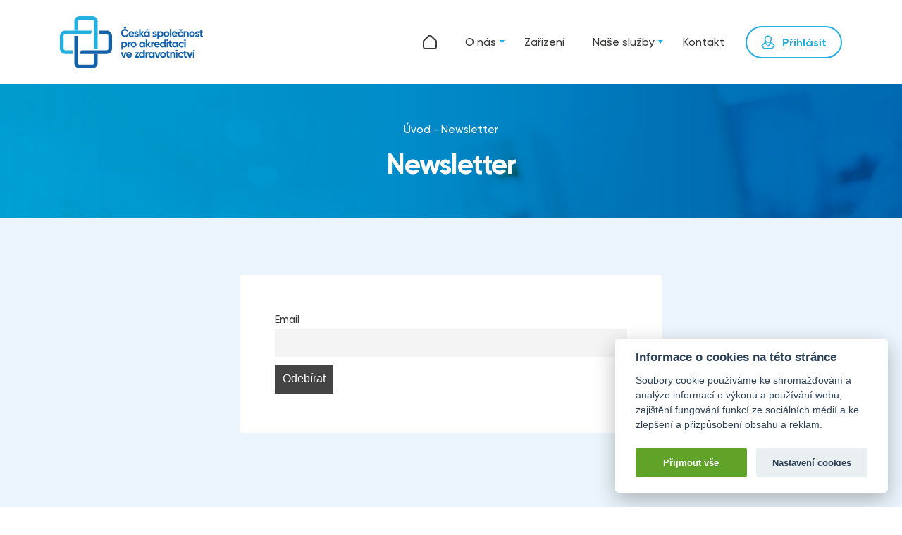

--- FILE ---
content_type: text/html; charset=UTF-8
request_url: https://www.csaz.cz/newsletter/
body_size: 5135
content:
<!DOCTYPE html><html lang=cs dir=ltr><head><title>Newsletter &#8211; ČSAZ</title><link rel=profile href=http://gmpg.org/xfn/11><link rel=pingback href=https://www.csaz.cz/xmlrpc.php><meta charset="UTF-8"><meta name="robots" content="index, follow"><meta name="viewport" content="width=device-width, initial-scale=1"><link rel=apple-touch-icon sizes=180x180 href=https://www.csaz.cz/wp-content/themes/wp/static/favicon/apple-touch-icon.png><link rel=icon type=image/png sizes=32x32 href=https://www.csaz.cz/wp-content/themes/wp/static/favicon/favicon-32x32.png><link rel=icon type=image/png sizes=16x16 href=https://www.csaz.cz/wp-content/themes/wp/static/favicon/favicon-16x16.png><link rel=manifest href=https://www.csaz.cz/wp-content/themes/wp/static/favicon/site.webmanifest><link rel=mask-icon href=https://www.csaz.cz/wp-content/themes/wp/static/favicon/safari-pinned-tab.svg color=#5bbad5><link rel="shortcut icon" href=https://www.csaz.cz/wp-content/themes/wp/static/favicon/favicon.ico?x84895><meta name="msapplication-TileColor" content="#da532c"><meta name="msapplication-config" content="https://www.csaz.cz/wp-content/themes/wp/static/favicon/browserconfig.xml"><meta name="theme-color" content="#ffffff"><link rel=stylesheet href=https://www.csaz.cz/wp-content/cache/minify/bddbb.css?x84895 media=all><link rel=stylesheet media=print type=text/css href=https://www.csaz.cz/wp-content/themes/wp/static/css/print.css?x84895><meta property="og:title" content="Newsletter &#8211; ČSAZ"><meta property="og:description" content=""><meta property="og:type" content="article"><meta property="og:url" content="https://www.csaz.cz/newsletter/"><meta property="og:site_name" content="ČSAZ"><meta property="og:image" content=""><meta name="twitter:card" content="summary_large_image"><meta name="twitter:site" content=""><meta name="twitter:title" content="Newsletter &#8211; ČSAZ"><meta name="twitter:description" content=""><meta name="twitter:image" content=""><meta name="description" content=""><meta name="keywords" content=""><style id=wp-img-auto-sizes-contain-inline-css>img:is([sizes=auto i],[sizes^="auto," i]){contain-intrinsic-size:3000px 1500px}</style><style id=classic-theme-styles-inline-css>/*! This file is auto-generated */
.wp-block-button__link{color:#fff;background-color:#32373c;border-radius:9999px;box-shadow:none;text-decoration:none;padding:calc(.667em + 2px) calc(1.333em + 2px);font-size:1.125em}.wp-block-file__button{background:#32373c;color:#fff;text-decoration:none}</style><link rel=stylesheet href=https://www.csaz.cz/wp-content/cache/minify/dd17a.css?x84895 media=all> <script src=https://www.csaz.cz/wp-content/cache/minify/b006f.js?x84895></script> <link rel=shortlink href='https://www.csaz.cz/?p=344'> <script async src="https://www.googletagmanager.com/gtag/js?id=G-Z7CS5E51SW" type=text/plain data-cookiecategory=analytics></script> <script type=text/plain data-cookiecategory=analytics>window.dataLayer=window.dataLayer||[];function gtag(){dataLayer.push(arguments);}
gtag('js',new Date());gtag('config','G-Z7CS5E51SW');</script> <style id=global-styles-inline-css>/*<![CDATA[*/:root{--wp--preset--aspect-ratio--square:1;--wp--preset--aspect-ratio--4-3:4/3;--wp--preset--aspect-ratio--3-4:3/4;--wp--preset--aspect-ratio--3-2:3/2;--wp--preset--aspect-ratio--2-3:2/3;--wp--preset--aspect-ratio--16-9:16/9;--wp--preset--aspect-ratio--9-16:9/16;--wp--preset--color--black:#000;--wp--preset--color--cyan-bluish-gray:#abb8c3;--wp--preset--color--white:#fff;--wp--preset--color--pale-pink:#f78da7;--wp--preset--color--vivid-red:#cf2e2e;--wp--preset--color--luminous-vivid-orange:#ff6900;--wp--preset--color--luminous-vivid-amber:#fcb900;--wp--preset--color--light-green-cyan:#7bdcb5;--wp--preset--color--vivid-green-cyan:#00d084;--wp--preset--color--pale-cyan-blue:#8ed1fc;--wp--preset--color--vivid-cyan-blue:#0693e3;--wp--preset--color--vivid-purple:#9b51e0;--wp--preset--gradient--vivid-cyan-blue-to-vivid-purple:linear-gradient(135deg,rgb(6,147,227) 0%,rgb(155,81,224) 100%);--wp--preset--gradient--light-green-cyan-to-vivid-green-cyan:linear-gradient(135deg,rgb(122,220,180) 0%,rgb(0,208,130) 100%);--wp--preset--gradient--luminous-vivid-amber-to-luminous-vivid-orange:linear-gradient(135deg,rgb(252,185,0) 0%,rgb(255,105,0) 100%);--wp--preset--gradient--luminous-vivid-orange-to-vivid-red:linear-gradient(135deg,rgb(255,105,0) 0%,rgb(207,46,46) 100%);--wp--preset--gradient--very-light-gray-to-cyan-bluish-gray:linear-gradient(135deg,rgb(238,238,238) 0%,rgb(169,184,195) 100%);--wp--preset--gradient--cool-to-warm-spectrum:linear-gradient(135deg,rgb(74,234,220) 0%,rgb(151,120,209) 20%,rgb(207,42,186) 40%,rgb(238,44,130) 60%,rgb(251,105,98) 80%,rgb(254,248,76) 100%);--wp--preset--gradient--blush-light-purple:linear-gradient(135deg,rgb(255,206,236) 0%,rgb(152,150,240) 100%);--wp--preset--gradient--blush-bordeaux:linear-gradient(135deg,rgb(254,205,165) 0%,rgb(254,45,45) 50%,rgb(107,0,62) 100%);--wp--preset--gradient--luminous-dusk:linear-gradient(135deg,rgb(255,203,112) 0%,rgb(199,81,192) 50%,rgb(65,88,208) 100%);--wp--preset--gradient--pale-ocean:linear-gradient(135deg,rgb(255,245,203) 0%,rgb(182,227,212) 50%,rgb(51,167,181) 100%);--wp--preset--gradient--electric-grass:linear-gradient(135deg,rgb(202,248,128) 0%,rgb(113,206,126) 100%);--wp--preset--gradient--midnight:linear-gradient(135deg,rgb(2,3,129) 0%,rgb(40,116,252) 100%);--wp--preset--font-size--small:13px;--wp--preset--font-size--medium:20px;--wp--preset--font-size--large:36px;--wp--preset--font-size--x-large:42px;--wp--preset--spacing--20:0.44rem;--wp--preset--spacing--30:0.67rem;--wp--preset--spacing--40:1rem;--wp--preset--spacing--50:1.5rem;--wp--preset--spacing--60:2.25rem;--wp--preset--spacing--70:3.38rem;--wp--preset--spacing--80:5.06rem;--wp--preset--shadow--natural:6px 6px 9px rgba(0, 0, 0, 0.2);--wp--preset--shadow--deep:12px 12px 50px rgba(0, 0, 0, 0.4);--wp--preset--shadow--sharp:6px 6px 0px rgba(0, 0, 0, 0.2);--wp--preset--shadow--outlined:6px 6px 0px -3px rgb(255, 255, 255), 6px 6px rgb(0, 0, 0);--wp--preset--shadow--crisp:6px 6px 0px rgb(0, 0, 0)}:where(.is-layout-flex){gap:0.5em}:where(.is-layout-grid){gap:0.5em}body .is-layout-flex{display:flex}.is-layout-flex{flex-wrap:wrap;align-items:center}.is-layout-flex>:is(*,div){margin:0}body .is-layout-grid{display:grid}.is-layout-grid>:is(*,div){margin:0}:where(.wp-block-columns.is-layout-flex){gap:2em}:where(.wp-block-columns.is-layout-grid){gap:2em}:where(.wp-block-post-template.is-layout-flex){gap:1.25em}:where(.wp-block-post-template.is-layout-grid){gap:1.25em}.has-black-color{color:var(--wp--preset--color--black) !important}.has-cyan-bluish-gray-color{color:var(--wp--preset--color--cyan-bluish-gray) !important}.has-white-color{color:var(--wp--preset--color--white) !important}.has-pale-pink-color{color:var(--wp--preset--color--pale-pink) !important}.has-vivid-red-color{color:var(--wp--preset--color--vivid-red) !important}.has-luminous-vivid-orange-color{color:var(--wp--preset--color--luminous-vivid-orange) !important}.has-luminous-vivid-amber-color{color:var(--wp--preset--color--luminous-vivid-amber) !important}.has-light-green-cyan-color{color:var(--wp--preset--color--light-green-cyan) !important}.has-vivid-green-cyan-color{color:var(--wp--preset--color--vivid-green-cyan) !important}.has-pale-cyan-blue-color{color:var(--wp--preset--color--pale-cyan-blue) !important}.has-vivid-cyan-blue-color{color:var(--wp--preset--color--vivid-cyan-blue) !important}.has-vivid-purple-color{color:var(--wp--preset--color--vivid-purple) !important}.has-black-background-color{background-color:var(--wp--preset--color--black) !important}.has-cyan-bluish-gray-background-color{background-color:var(--wp--preset--color--cyan-bluish-gray) !important}.has-white-background-color{background-color:var(--wp--preset--color--white) !important}.has-pale-pink-background-color{background-color:var(--wp--preset--color--pale-pink) !important}.has-vivid-red-background-color{background-color:var(--wp--preset--color--vivid-red) !important}.has-luminous-vivid-orange-background-color{background-color:var(--wp--preset--color--luminous-vivid-orange) !important}.has-luminous-vivid-amber-background-color{background-color:var(--wp--preset--color--luminous-vivid-amber) !important}.has-light-green-cyan-background-color{background-color:var(--wp--preset--color--light-green-cyan) !important}.has-vivid-green-cyan-background-color{background-color:var(--wp--preset--color--vivid-green-cyan) !important}.has-pale-cyan-blue-background-color{background-color:var(--wp--preset--color--pale-cyan-blue) !important}.has-vivid-cyan-blue-background-color{background-color:var(--wp--preset--color--vivid-cyan-blue) !important}.has-vivid-purple-background-color{background-color:var(--wp--preset--color--vivid-purple) !important}.has-black-border-color{border-color:var(--wp--preset--color--black) !important}.has-cyan-bluish-gray-border-color{border-color:var(--wp--preset--color--cyan-bluish-gray) !important}.has-white-border-color{border-color:var(--wp--preset--color--white) !important}.has-pale-pink-border-color{border-color:var(--wp--preset--color--pale-pink) !important}.has-vivid-red-border-color{border-color:var(--wp--preset--color--vivid-red) !important}.has-luminous-vivid-orange-border-color{border-color:var(--wp--preset--color--luminous-vivid-orange) !important}.has-luminous-vivid-amber-border-color{border-color:var(--wp--preset--color--luminous-vivid-amber) !important}.has-light-green-cyan-border-color{border-color:var(--wp--preset--color--light-green-cyan) !important}.has-vivid-green-cyan-border-color{border-color:var(--wp--preset--color--vivid-green-cyan) !important}.has-pale-cyan-blue-border-color{border-color:var(--wp--preset--color--pale-cyan-blue) !important}.has-vivid-cyan-blue-border-color{border-color:var(--wp--preset--color--vivid-cyan-blue) !important}.has-vivid-purple-border-color{border-color:var(--wp--preset--color--vivid-purple) !important}.has-vivid-cyan-blue-to-vivid-purple-gradient-background{background:var(--wp--preset--gradient--vivid-cyan-blue-to-vivid-purple) !important}.has-light-green-cyan-to-vivid-green-cyan-gradient-background{background:var(--wp--preset--gradient--light-green-cyan-to-vivid-green-cyan) !important}.has-luminous-vivid-amber-to-luminous-vivid-orange-gradient-background{background:var(--wp--preset--gradient--luminous-vivid-amber-to-luminous-vivid-orange) !important}.has-luminous-vivid-orange-to-vivid-red-gradient-background{background:var(--wp--preset--gradient--luminous-vivid-orange-to-vivid-red) !important}.has-very-light-gray-to-cyan-bluish-gray-gradient-background{background:var(--wp--preset--gradient--very-light-gray-to-cyan-bluish-gray) !important}.has-cool-to-warm-spectrum-gradient-background{background:var(--wp--preset--gradient--cool-to-warm-spectrum) !important}.has-blush-light-purple-gradient-background{background:var(--wp--preset--gradient--blush-light-purple) !important}.has-blush-bordeaux-gradient-background{background:var(--wp--preset--gradient--blush-bordeaux) !important}.has-luminous-dusk-gradient-background{background:var(--wp--preset--gradient--luminous-dusk) !important}.has-pale-ocean-gradient-background{background:var(--wp--preset--gradient--pale-ocean) !important}.has-electric-grass-gradient-background{background:var(--wp--preset--gradient--electric-grass) !important}.has-midnight-gradient-background{background:var(--wp--preset--gradient--midnight) !important}.has-small-font-size{font-size:var(--wp--preset--font-size--small) !important}.has-medium-font-size{font-size:var(--wp--preset--font-size--medium) !important}.has-large-font-size{font-size:var(--wp--preset--font-size--large) !important}.has-x-large-font-size{font-size:var(--wp--preset--font-size--x-large) !important}/*]]>*/</style></head><body><header class=header><div class=container><div class=row><div class=col-12><div class=inner> <a href=https://www.csaz.cz/ class=logo> <img src=https://www.csaz.cz/wp-content/themes/wp/static/images/logo.svg alt=ČSAZ width=203 height=73> </a><div class=header-r><nav class=main-nav role=navigation><ul id=menu-main-nav class=nav><li id=menu-item-150 class="menu-item menu-item-type-post_type menu-item-object-page menu-item-home menu-item-150"><a href=https://www.csaz.cz/ >Úvod</a></li> <li id=menu-item-137 class="has-nav menu-item menu-item-type-post_type menu-item-object-page menu-item-has-children menu-item-137"><a href=https://www.csaz.cz/o-nas/ >O nás</a><ul class=sub-menu> <li id=menu-item-151 class="menu-item menu-item-type-custom menu-item-object-custom menu-item-151"><a href=/o-nas/#lide>Lidé</a></li></ul> </li> <li id=menu-item-138 class="menu-item menu-item-type-zarizeni menu-item-object-cpt-archive menu-item-138"><a href=https://www.csaz.cz/zarizeni/ >Zařízení</a></li> <li id=menu-item-149 class="has-nav menu-item menu-item-type-post_type menu-item-object-page menu-item-has-children menu-item-149"><a href=https://www.csaz.cz/nase-sluzby/ >Naše služby</a><ul class=sub-menu> <li id=menu-item-148 class="menu-item menu-item-type-post_type menu-item-object-page menu-item-148"><a href=https://www.csaz.cz/nase-sluzby/kvalita-a-bezpeci/ >Kvalita a bezpečí</a></li> <li id=menu-item-147 class="menu-item menu-item-type-post_type menu-item-object-page menu-item-147"><a href=https://www.csaz.cz/nase-sluzby/radiodiagnostika/ >Radiodiagnostika</a></li> <li id=menu-item-252 class="menu-item menu-item-type-post_type menu-item-object-page menu-item-252"><a href=https://www.csaz.cz/nase-sluzby/odborne-akce/ >Odborné akce</a></li> <li id=menu-item-1833 class="menu-item menu-item-type-post_type menu-item-object-page menu-item-1833"><a href=https://www.csaz.cz/vzdelavaci-akce-a-skoleni/ >Školení pro ZZ</a></li></ul> </li> <li id=menu-item-136 class="menu-item menu-item-type-post_type menu-item-object-page menu-item-136"><a href=https://www.csaz.cz/kontakt/ >Kontakt</a></li></ul></nav><div class=user-login data-url=https://www.csaz.cz/wp-admin/admin-ajax.php></div><div class=nav-btn><div class=lines><div class=line-1></div><div class=line-2></div><div class=line-3></div></div></div></div></div></div></div></div></header><div class=content><div class=teaser-alt><div class=container><div class=row><div class=col-12><div class=teaser-content><div class=text><div class=breadcrumb> <a href=/ >Úvod</a> - Newsletter</div><h1 class="medium">Newsletter</h1></div></div></div></div></div></div><div class="block alt"><div class=container><div class=row><div class="col-md-8 offset-md-2"><div class=entry><div class=newsletter-box><p><div class="tnp tnp-subscription "><form method=post action="https://www.csaz.cz/wp-admin/admin-ajax.php?action=tnp&amp;na=s"> <input type=hidden name=nlang value><div class="tnp-field tnp-field-email"><label for=tnp-1>Email</label> <input class=tnp-email type=email name=ne id=tnp-1 value placeholder required></div><div class="tnp-field tnp-field-button" style="text-align: left"><input class=tnp-submit type=submit value=Odebírat style></div></form></div></p></div></div></div></div></div></div></div><footer class=footer><div class=f_1><div class=container><div class=row><div class="col-12 col-md-12 col-lg-3"><div class=foot-item><div class=logo-foot> <img src=https://www.csaz.cz/wp-content/themes/wp/static/images/logo.svg alt width=198 height=72></div></div></div><div class="col-6 col-md-4 col-lg-3"><div class=foot-item><p class=head>Kdo jsme</p><ul> <li><a href=https://www.csaz.cz/o-nas/ >O nás</a></li> <li><a href=https://www.csaz.cz/o-nas/#lide>Naši lidé</a></li></a></li> <li><a href=https://www.csaz.cz/aktuality/ >Aktuality</a></li></ul></div></div><div class="col-6 col-md-4 col-lg-3"><div class=foot-item><p class=head>Služby</p><ul> <li><a href=https://www.csaz.cz/nase-sluzby/kvalita-a-bezpeci/ >Kvalita a bezpečí</a></li> <li><a href=https://www.csaz.cz/nase-sluzby/radiodiagnostika/ >Radiodiagnostika</a></li> <li><a href=https://www.csaz.cz/nase-sluzby/odborne-akce/ >Odborné akce</a></li></ul></div></div><div class="col-12 col-md-4 col-lg-3"><div class=foot-item><p class=head>Kontakt</p><div class=contact-list><ul> <li><a href=mailto:info@csaz.cz><svg class="icon icon-mail"><use xlink:href=https://www.csaz.cz/wp-content/themes/wp/static/svg/svg-sprite.svg#icon-mail /></svg>info@csaz.cz</a></li> <li><a href="tel:+420 724 248 636"><svg class="icon icon-phone"><use xlink:href=https://www.csaz.cz/wp-content/themes/wp/static/svg/svg-sprite.svg#icon-phone /></svg>+420 724 248 636</a></li></ul></div></div></div></div></div></div><div class=f_2><div class=container><div class=row><div class=col-12><div class=inner><div class=foot-l><p class=copy>©2022 - 2026 ČSAZ</p> <a href=https://www.csaz.cz/gdpr/ target=_blank rel=noopener>GDPR</a></div> <a href=http://www.martinwinkler.cz class=mw target=_blank rel=noopener> <span class=text>Tvorba webových stránek</span> <svg class="icon icon-mw"><use xlink:href=https://www.csaz.cz/wp-content/themes/wp/static/svg/mw.svg#icon-mw /></svg> </a></div></div></div></div></div></footer><div class=mobile-nav-wrap><nav class=mobile-nav role=navigation><div class=container><div class=row><div class=col-12><ul id=menu-main-nav-1 class=nav><li class="menu-item menu-item-type-post_type menu-item-object-page menu-item-home menu-item-150"><a href=https://www.csaz.cz/ >Úvod</a></li> <li class="has-nav menu-item menu-item-type-post_type menu-item-object-page menu-item-has-children menu-item-137"><a href=https://www.csaz.cz/o-nas/ >O nás</a><ul class=sub-menu> <li class="menu-item menu-item-type-custom menu-item-object-custom menu-item-151"><a href=/o-nas/#lide>Lidé</a></li></ul> </li> <li class="menu-item menu-item-type-zarizeni menu-item-object-cpt-archive menu-item-138"><a href=https://www.csaz.cz/zarizeni/ >Zařízení</a></li> <li class="has-nav menu-item menu-item-type-post_type menu-item-object-page menu-item-has-children menu-item-149"><a href=https://www.csaz.cz/nase-sluzby/ >Naše služby</a><ul class=sub-menu> <li class="menu-item menu-item-type-post_type menu-item-object-page menu-item-148"><a href=https://www.csaz.cz/nase-sluzby/kvalita-a-bezpeci/ >Kvalita a bezpečí</a></li> <li class="menu-item menu-item-type-post_type menu-item-object-page menu-item-147"><a href=https://www.csaz.cz/nase-sluzby/radiodiagnostika/ >Radiodiagnostika</a></li> <li class="menu-item menu-item-type-post_type menu-item-object-page menu-item-252"><a href=https://www.csaz.cz/nase-sluzby/odborne-akce/ >Odborné akce</a></li> <li class="menu-item menu-item-type-post_type menu-item-object-page menu-item-1833"><a href=https://www.csaz.cz/vzdelavaci-akce-a-skoleni/ >Školení pro ZZ</a></li></ul> </li> <li class="menu-item menu-item-type-post_type menu-item-object-page menu-item-136"><a href=https://www.csaz.cz/kontakt/ >Kontakt</a></li></ul></div></div></div></nav><div class=mobile-nav-overlay></div></div><div class="modal modal-login" id=profil><div class=modal-box-wrap><div class=modal-box><div class=modal-content><div class=section-head><h2 class="small">Přihlášený uživatel</h2></div><div class="intro last"><p>E-mail:</p></div><div class=btn-set> <a href=https://www.csaz.cz/upravit-profil/ class="btn line"> Upravit profil </a> <a href=https://www.csaz.cz/odhlaseni/ class=btn> Odhlásit </a></div></div><a href=javascript:void(0) class=modal-close aria-label=Zavřít> <svg class="icon icon-close"><use xlink:href=https://www.csaz.cz/wp-content/themes/wp/static/svg/svg-sprite.svg#icon-close /></svg>  </a></div></div></div>  <script src=https://www.csaz.cz/wp-content/cache/minify/1691c.js?x84895></script> <script src="https://maps.google.com/maps/api/js?key=AIzaSyCWec8oNQ0DdUGKf0BZZQQ1lF2nrYJB6BM&libraries=places&callback=initMap"></script> <script>jQuery(document).ready(function($){if(jQuery('#adresa-831').length){var input=document.getElementById('adresa-831');var options={types:['address'],componentRestrictions:{country:["cz"]}}
var autocomplete=new google.maps.places.Autocomplete(input,options);}});</script> <link rel=stylesheet href=https://www.csaz.cz/wp-content/cache/minify/62bda.css?x84895 media=all> <script src=https://www.csaz.cz/wp-content/cache/minify/3afed.js?x84895></script> <div id=um_upload_single style=display:none;></div><div id=um_view_photo style=display:none;> <a href=javascript:void(0); data-action=um_remove_modal class=um-modal-close aria-label="Zavřít pohled foto modální"> <i class=um-faicon-times></i> </a><div class="um-modal-body photo"><div class=um-modal-photo></div></div></div> <script type=speculationrules>{"prefetch":[{"source":"document","where":{"and":[{"href_matches":"/*"},{"not":{"href_matches":["/wp-*.php","/wp-admin/*","/wp-content/uploads/*","/wp-content/*","/wp-content/plugins/*","/wp-content/themes/wp/*","/*\\?(.+)"]}},{"not":{"selector_matches":"a[rel~=\"nofollow\"]"}},{"not":{"selector_matches":".no-prefetch, .no-prefetch a"}}]},"eagerness":"conservative"}]}</script> <script src=https://www.csaz.cz/wp-content/cache/minify/501dc.js?x84895></script> <script id=wp-i18n-js-after>wp.i18n.setLocaleData({'text direction\u0004ltr':['ltr']});</script> <script src=https://www.csaz.cz/wp-content/cache/minify/1f540.js?x84895></script> <script id=contact-form-7-js-before>var wpcf7={"api":{"root":"https:\/\/www.csaz.cz\/wp-json\/","namespace":"contact-form-7\/v1"},"cached":1};</script> <script src=https://www.csaz.cz/wp-content/cache/minify/b68ea.js?x84895></script> <script id=newsletter-js-extra>var newsletter_data={"action_url":"https://www.csaz.cz/wp-admin/admin-ajax.php"};</script> <script src=https://www.csaz.cz/wp-content/cache/minify/e1b37.js?x84895></script> <script src="https://www.google.com/recaptcha/api.js?render=6Le6VxMjAAAAAILfy3oagIN8olQrkMiYKI1hmLRd&amp;ver=3.0" id=google-recaptcha-js></script> <script src=https://www.csaz.cz/wp-content/cache/minify/e6deb.js?x84895></script> <script id=wpcf7-recaptcha-js-before>var wpcf7_recaptcha={"sitekey":"6Le6VxMjAAAAAILfy3oagIN8olQrkMiYKI1hmLRd","actions":{"homepage":"homepage","contactform":"contactform"}};</script> <script src=https://www.csaz.cz/wp-content/cache/minify/6a144.js?x84895></script> <script id=wp-util-js-extra>var _wpUtilSettings={"ajax":{"url":"/wp-admin/admin-ajax.php"}};</script> <script src=https://www.csaz.cz/wp-content/cache/minify/3bcf6.js?x84895></script> <script id=um_common-js-extra>var um_common_variables={"locale":"cs_CZ"};var um_common_variables={"locale":"cs_CZ"};</script> <script src=https://www.csaz.cz/wp-content/cache/minify/8e813.js?x84895></script> <script id=um_frontend_common-js-extra>var um_frontend_common_variables=[];</script> <script src=https://www.csaz.cz/wp-content/cache/minify/56b5c.js?x84895></script> <script id=um_raty-js-translations>/*<![CDATA[*/(function(domain,translations){var localeData=translations.locale_data[domain]||translations.locale_data.messages;localeData[""].domain=domain;wp.i18n.setLocaleData(localeData,domain);})("ultimate-member",{"translation-revision-date":"2023-10-11 13:32:39+0000","generator":"GlotPress\/4.0.0-alpha.9","domain":"messages","locale_data":{"messages":{"":{"domain":"messages","plural-forms":"nplurals=3; plural=(n == 1) ? 0 : ((n >= 2 && n <= 4) ? 1 : 2);","lang":"cs_CZ"},"Not rated yet!":["Zat\u00edm nehodnoceno!"],"Cancel this rating!":["Zru\u0161it toto hodnocen\u00ed!"]}},"comment":{"reference":"assets\/libs\/raty\/um-raty.js"}});/*]]>*/</script> <script src=https://www.csaz.cz/wp-content/cache/minify/37dc6.js?x84895></script> <script id=um_scripts-js-extra>var um_scripts={"max_upload_size":"268435456","nonce":"6ae359ebe0"};</script> <script src=https://www.csaz.cz/wp-content/cache/minify/07252.js?x84895></script> <script id=um_profile-js-translations>/*<![CDATA[*/(function(domain,translations){var localeData=translations.locale_data[domain]||translations.locale_data.messages;localeData[""].domain=domain;wp.i18n.setLocaleData(localeData,domain);})("ultimate-member",{"translation-revision-date":"2023-10-11 13:32:39+0000","generator":"GlotPress\/4.0.0-alpha.9","domain":"messages","locale_data":{"messages":{"":{"domain":"messages","plural-forms":"nplurals=3; plural=(n == 1) ? 0 : ((n >= 2 && n <= 4) ? 1 : 2);","lang":"cs_CZ"},"Are you sure that you want to delete this user?":["Opravdu odstranit tohoto u\u017eivatele?"]}},"comment":{"reference":"assets\/js\/um-profile.js"}});/*]]>*/</script> <script src=https://www.csaz.cz/wp-content/cache/minify/3a7e4.js?x84895></script> </body></html>

--- FILE ---
content_type: text/html;charset=UTF-8
request_url: https://www.csaz.cz/wp-admin/admin-ajax.php
body_size: -25
content:
<a href="https://www.csaz.cz/prihlaseni/" class="btn line">
	<svg class="icon icon-user"><use xlink:href="https://www.csaz.cz/wp-content/themes/wp/static/svg/svg-sprite.svg#icon-user" /></svg><span class="txt">Přihlásit</span>
</a>


--- FILE ---
content_type: text/html; charset=utf-8
request_url: https://www.google.com/recaptcha/api2/anchor?ar=1&k=6Le6VxMjAAAAAILfy3oagIN8olQrkMiYKI1hmLRd&co=aHR0cHM6Ly93d3cuY3Nhei5jejo0NDM.&hl=en&v=PoyoqOPhxBO7pBk68S4YbpHZ&size=invisible&anchor-ms=20000&execute-ms=30000&cb=cm2szzj2j3ew
body_size: 48527
content:
<!DOCTYPE HTML><html dir="ltr" lang="en"><head><meta http-equiv="Content-Type" content="text/html; charset=UTF-8">
<meta http-equiv="X-UA-Compatible" content="IE=edge">
<title>reCAPTCHA</title>
<style type="text/css">
/* cyrillic-ext */
@font-face {
  font-family: 'Roboto';
  font-style: normal;
  font-weight: 400;
  font-stretch: 100%;
  src: url(//fonts.gstatic.com/s/roboto/v48/KFO7CnqEu92Fr1ME7kSn66aGLdTylUAMa3GUBHMdazTgWw.woff2) format('woff2');
  unicode-range: U+0460-052F, U+1C80-1C8A, U+20B4, U+2DE0-2DFF, U+A640-A69F, U+FE2E-FE2F;
}
/* cyrillic */
@font-face {
  font-family: 'Roboto';
  font-style: normal;
  font-weight: 400;
  font-stretch: 100%;
  src: url(//fonts.gstatic.com/s/roboto/v48/KFO7CnqEu92Fr1ME7kSn66aGLdTylUAMa3iUBHMdazTgWw.woff2) format('woff2');
  unicode-range: U+0301, U+0400-045F, U+0490-0491, U+04B0-04B1, U+2116;
}
/* greek-ext */
@font-face {
  font-family: 'Roboto';
  font-style: normal;
  font-weight: 400;
  font-stretch: 100%;
  src: url(//fonts.gstatic.com/s/roboto/v48/KFO7CnqEu92Fr1ME7kSn66aGLdTylUAMa3CUBHMdazTgWw.woff2) format('woff2');
  unicode-range: U+1F00-1FFF;
}
/* greek */
@font-face {
  font-family: 'Roboto';
  font-style: normal;
  font-weight: 400;
  font-stretch: 100%;
  src: url(//fonts.gstatic.com/s/roboto/v48/KFO7CnqEu92Fr1ME7kSn66aGLdTylUAMa3-UBHMdazTgWw.woff2) format('woff2');
  unicode-range: U+0370-0377, U+037A-037F, U+0384-038A, U+038C, U+038E-03A1, U+03A3-03FF;
}
/* math */
@font-face {
  font-family: 'Roboto';
  font-style: normal;
  font-weight: 400;
  font-stretch: 100%;
  src: url(//fonts.gstatic.com/s/roboto/v48/KFO7CnqEu92Fr1ME7kSn66aGLdTylUAMawCUBHMdazTgWw.woff2) format('woff2');
  unicode-range: U+0302-0303, U+0305, U+0307-0308, U+0310, U+0312, U+0315, U+031A, U+0326-0327, U+032C, U+032F-0330, U+0332-0333, U+0338, U+033A, U+0346, U+034D, U+0391-03A1, U+03A3-03A9, U+03B1-03C9, U+03D1, U+03D5-03D6, U+03F0-03F1, U+03F4-03F5, U+2016-2017, U+2034-2038, U+203C, U+2040, U+2043, U+2047, U+2050, U+2057, U+205F, U+2070-2071, U+2074-208E, U+2090-209C, U+20D0-20DC, U+20E1, U+20E5-20EF, U+2100-2112, U+2114-2115, U+2117-2121, U+2123-214F, U+2190, U+2192, U+2194-21AE, U+21B0-21E5, U+21F1-21F2, U+21F4-2211, U+2213-2214, U+2216-22FF, U+2308-230B, U+2310, U+2319, U+231C-2321, U+2336-237A, U+237C, U+2395, U+239B-23B7, U+23D0, U+23DC-23E1, U+2474-2475, U+25AF, U+25B3, U+25B7, U+25BD, U+25C1, U+25CA, U+25CC, U+25FB, U+266D-266F, U+27C0-27FF, U+2900-2AFF, U+2B0E-2B11, U+2B30-2B4C, U+2BFE, U+3030, U+FF5B, U+FF5D, U+1D400-1D7FF, U+1EE00-1EEFF;
}
/* symbols */
@font-face {
  font-family: 'Roboto';
  font-style: normal;
  font-weight: 400;
  font-stretch: 100%;
  src: url(//fonts.gstatic.com/s/roboto/v48/KFO7CnqEu92Fr1ME7kSn66aGLdTylUAMaxKUBHMdazTgWw.woff2) format('woff2');
  unicode-range: U+0001-000C, U+000E-001F, U+007F-009F, U+20DD-20E0, U+20E2-20E4, U+2150-218F, U+2190, U+2192, U+2194-2199, U+21AF, U+21E6-21F0, U+21F3, U+2218-2219, U+2299, U+22C4-22C6, U+2300-243F, U+2440-244A, U+2460-24FF, U+25A0-27BF, U+2800-28FF, U+2921-2922, U+2981, U+29BF, U+29EB, U+2B00-2BFF, U+4DC0-4DFF, U+FFF9-FFFB, U+10140-1018E, U+10190-1019C, U+101A0, U+101D0-101FD, U+102E0-102FB, U+10E60-10E7E, U+1D2C0-1D2D3, U+1D2E0-1D37F, U+1F000-1F0FF, U+1F100-1F1AD, U+1F1E6-1F1FF, U+1F30D-1F30F, U+1F315, U+1F31C, U+1F31E, U+1F320-1F32C, U+1F336, U+1F378, U+1F37D, U+1F382, U+1F393-1F39F, U+1F3A7-1F3A8, U+1F3AC-1F3AF, U+1F3C2, U+1F3C4-1F3C6, U+1F3CA-1F3CE, U+1F3D4-1F3E0, U+1F3ED, U+1F3F1-1F3F3, U+1F3F5-1F3F7, U+1F408, U+1F415, U+1F41F, U+1F426, U+1F43F, U+1F441-1F442, U+1F444, U+1F446-1F449, U+1F44C-1F44E, U+1F453, U+1F46A, U+1F47D, U+1F4A3, U+1F4B0, U+1F4B3, U+1F4B9, U+1F4BB, U+1F4BF, U+1F4C8-1F4CB, U+1F4D6, U+1F4DA, U+1F4DF, U+1F4E3-1F4E6, U+1F4EA-1F4ED, U+1F4F7, U+1F4F9-1F4FB, U+1F4FD-1F4FE, U+1F503, U+1F507-1F50B, U+1F50D, U+1F512-1F513, U+1F53E-1F54A, U+1F54F-1F5FA, U+1F610, U+1F650-1F67F, U+1F687, U+1F68D, U+1F691, U+1F694, U+1F698, U+1F6AD, U+1F6B2, U+1F6B9-1F6BA, U+1F6BC, U+1F6C6-1F6CF, U+1F6D3-1F6D7, U+1F6E0-1F6EA, U+1F6F0-1F6F3, U+1F6F7-1F6FC, U+1F700-1F7FF, U+1F800-1F80B, U+1F810-1F847, U+1F850-1F859, U+1F860-1F887, U+1F890-1F8AD, U+1F8B0-1F8BB, U+1F8C0-1F8C1, U+1F900-1F90B, U+1F93B, U+1F946, U+1F984, U+1F996, U+1F9E9, U+1FA00-1FA6F, U+1FA70-1FA7C, U+1FA80-1FA89, U+1FA8F-1FAC6, U+1FACE-1FADC, U+1FADF-1FAE9, U+1FAF0-1FAF8, U+1FB00-1FBFF;
}
/* vietnamese */
@font-face {
  font-family: 'Roboto';
  font-style: normal;
  font-weight: 400;
  font-stretch: 100%;
  src: url(//fonts.gstatic.com/s/roboto/v48/KFO7CnqEu92Fr1ME7kSn66aGLdTylUAMa3OUBHMdazTgWw.woff2) format('woff2');
  unicode-range: U+0102-0103, U+0110-0111, U+0128-0129, U+0168-0169, U+01A0-01A1, U+01AF-01B0, U+0300-0301, U+0303-0304, U+0308-0309, U+0323, U+0329, U+1EA0-1EF9, U+20AB;
}
/* latin-ext */
@font-face {
  font-family: 'Roboto';
  font-style: normal;
  font-weight: 400;
  font-stretch: 100%;
  src: url(//fonts.gstatic.com/s/roboto/v48/KFO7CnqEu92Fr1ME7kSn66aGLdTylUAMa3KUBHMdazTgWw.woff2) format('woff2');
  unicode-range: U+0100-02BA, U+02BD-02C5, U+02C7-02CC, U+02CE-02D7, U+02DD-02FF, U+0304, U+0308, U+0329, U+1D00-1DBF, U+1E00-1E9F, U+1EF2-1EFF, U+2020, U+20A0-20AB, U+20AD-20C0, U+2113, U+2C60-2C7F, U+A720-A7FF;
}
/* latin */
@font-face {
  font-family: 'Roboto';
  font-style: normal;
  font-weight: 400;
  font-stretch: 100%;
  src: url(//fonts.gstatic.com/s/roboto/v48/KFO7CnqEu92Fr1ME7kSn66aGLdTylUAMa3yUBHMdazQ.woff2) format('woff2');
  unicode-range: U+0000-00FF, U+0131, U+0152-0153, U+02BB-02BC, U+02C6, U+02DA, U+02DC, U+0304, U+0308, U+0329, U+2000-206F, U+20AC, U+2122, U+2191, U+2193, U+2212, U+2215, U+FEFF, U+FFFD;
}
/* cyrillic-ext */
@font-face {
  font-family: 'Roboto';
  font-style: normal;
  font-weight: 500;
  font-stretch: 100%;
  src: url(//fonts.gstatic.com/s/roboto/v48/KFO7CnqEu92Fr1ME7kSn66aGLdTylUAMa3GUBHMdazTgWw.woff2) format('woff2');
  unicode-range: U+0460-052F, U+1C80-1C8A, U+20B4, U+2DE0-2DFF, U+A640-A69F, U+FE2E-FE2F;
}
/* cyrillic */
@font-face {
  font-family: 'Roboto';
  font-style: normal;
  font-weight: 500;
  font-stretch: 100%;
  src: url(//fonts.gstatic.com/s/roboto/v48/KFO7CnqEu92Fr1ME7kSn66aGLdTylUAMa3iUBHMdazTgWw.woff2) format('woff2');
  unicode-range: U+0301, U+0400-045F, U+0490-0491, U+04B0-04B1, U+2116;
}
/* greek-ext */
@font-face {
  font-family: 'Roboto';
  font-style: normal;
  font-weight: 500;
  font-stretch: 100%;
  src: url(//fonts.gstatic.com/s/roboto/v48/KFO7CnqEu92Fr1ME7kSn66aGLdTylUAMa3CUBHMdazTgWw.woff2) format('woff2');
  unicode-range: U+1F00-1FFF;
}
/* greek */
@font-face {
  font-family: 'Roboto';
  font-style: normal;
  font-weight: 500;
  font-stretch: 100%;
  src: url(//fonts.gstatic.com/s/roboto/v48/KFO7CnqEu92Fr1ME7kSn66aGLdTylUAMa3-UBHMdazTgWw.woff2) format('woff2');
  unicode-range: U+0370-0377, U+037A-037F, U+0384-038A, U+038C, U+038E-03A1, U+03A3-03FF;
}
/* math */
@font-face {
  font-family: 'Roboto';
  font-style: normal;
  font-weight: 500;
  font-stretch: 100%;
  src: url(//fonts.gstatic.com/s/roboto/v48/KFO7CnqEu92Fr1ME7kSn66aGLdTylUAMawCUBHMdazTgWw.woff2) format('woff2');
  unicode-range: U+0302-0303, U+0305, U+0307-0308, U+0310, U+0312, U+0315, U+031A, U+0326-0327, U+032C, U+032F-0330, U+0332-0333, U+0338, U+033A, U+0346, U+034D, U+0391-03A1, U+03A3-03A9, U+03B1-03C9, U+03D1, U+03D5-03D6, U+03F0-03F1, U+03F4-03F5, U+2016-2017, U+2034-2038, U+203C, U+2040, U+2043, U+2047, U+2050, U+2057, U+205F, U+2070-2071, U+2074-208E, U+2090-209C, U+20D0-20DC, U+20E1, U+20E5-20EF, U+2100-2112, U+2114-2115, U+2117-2121, U+2123-214F, U+2190, U+2192, U+2194-21AE, U+21B0-21E5, U+21F1-21F2, U+21F4-2211, U+2213-2214, U+2216-22FF, U+2308-230B, U+2310, U+2319, U+231C-2321, U+2336-237A, U+237C, U+2395, U+239B-23B7, U+23D0, U+23DC-23E1, U+2474-2475, U+25AF, U+25B3, U+25B7, U+25BD, U+25C1, U+25CA, U+25CC, U+25FB, U+266D-266F, U+27C0-27FF, U+2900-2AFF, U+2B0E-2B11, U+2B30-2B4C, U+2BFE, U+3030, U+FF5B, U+FF5D, U+1D400-1D7FF, U+1EE00-1EEFF;
}
/* symbols */
@font-face {
  font-family: 'Roboto';
  font-style: normal;
  font-weight: 500;
  font-stretch: 100%;
  src: url(//fonts.gstatic.com/s/roboto/v48/KFO7CnqEu92Fr1ME7kSn66aGLdTylUAMaxKUBHMdazTgWw.woff2) format('woff2');
  unicode-range: U+0001-000C, U+000E-001F, U+007F-009F, U+20DD-20E0, U+20E2-20E4, U+2150-218F, U+2190, U+2192, U+2194-2199, U+21AF, U+21E6-21F0, U+21F3, U+2218-2219, U+2299, U+22C4-22C6, U+2300-243F, U+2440-244A, U+2460-24FF, U+25A0-27BF, U+2800-28FF, U+2921-2922, U+2981, U+29BF, U+29EB, U+2B00-2BFF, U+4DC0-4DFF, U+FFF9-FFFB, U+10140-1018E, U+10190-1019C, U+101A0, U+101D0-101FD, U+102E0-102FB, U+10E60-10E7E, U+1D2C0-1D2D3, U+1D2E0-1D37F, U+1F000-1F0FF, U+1F100-1F1AD, U+1F1E6-1F1FF, U+1F30D-1F30F, U+1F315, U+1F31C, U+1F31E, U+1F320-1F32C, U+1F336, U+1F378, U+1F37D, U+1F382, U+1F393-1F39F, U+1F3A7-1F3A8, U+1F3AC-1F3AF, U+1F3C2, U+1F3C4-1F3C6, U+1F3CA-1F3CE, U+1F3D4-1F3E0, U+1F3ED, U+1F3F1-1F3F3, U+1F3F5-1F3F7, U+1F408, U+1F415, U+1F41F, U+1F426, U+1F43F, U+1F441-1F442, U+1F444, U+1F446-1F449, U+1F44C-1F44E, U+1F453, U+1F46A, U+1F47D, U+1F4A3, U+1F4B0, U+1F4B3, U+1F4B9, U+1F4BB, U+1F4BF, U+1F4C8-1F4CB, U+1F4D6, U+1F4DA, U+1F4DF, U+1F4E3-1F4E6, U+1F4EA-1F4ED, U+1F4F7, U+1F4F9-1F4FB, U+1F4FD-1F4FE, U+1F503, U+1F507-1F50B, U+1F50D, U+1F512-1F513, U+1F53E-1F54A, U+1F54F-1F5FA, U+1F610, U+1F650-1F67F, U+1F687, U+1F68D, U+1F691, U+1F694, U+1F698, U+1F6AD, U+1F6B2, U+1F6B9-1F6BA, U+1F6BC, U+1F6C6-1F6CF, U+1F6D3-1F6D7, U+1F6E0-1F6EA, U+1F6F0-1F6F3, U+1F6F7-1F6FC, U+1F700-1F7FF, U+1F800-1F80B, U+1F810-1F847, U+1F850-1F859, U+1F860-1F887, U+1F890-1F8AD, U+1F8B0-1F8BB, U+1F8C0-1F8C1, U+1F900-1F90B, U+1F93B, U+1F946, U+1F984, U+1F996, U+1F9E9, U+1FA00-1FA6F, U+1FA70-1FA7C, U+1FA80-1FA89, U+1FA8F-1FAC6, U+1FACE-1FADC, U+1FADF-1FAE9, U+1FAF0-1FAF8, U+1FB00-1FBFF;
}
/* vietnamese */
@font-face {
  font-family: 'Roboto';
  font-style: normal;
  font-weight: 500;
  font-stretch: 100%;
  src: url(//fonts.gstatic.com/s/roboto/v48/KFO7CnqEu92Fr1ME7kSn66aGLdTylUAMa3OUBHMdazTgWw.woff2) format('woff2');
  unicode-range: U+0102-0103, U+0110-0111, U+0128-0129, U+0168-0169, U+01A0-01A1, U+01AF-01B0, U+0300-0301, U+0303-0304, U+0308-0309, U+0323, U+0329, U+1EA0-1EF9, U+20AB;
}
/* latin-ext */
@font-face {
  font-family: 'Roboto';
  font-style: normal;
  font-weight: 500;
  font-stretch: 100%;
  src: url(//fonts.gstatic.com/s/roboto/v48/KFO7CnqEu92Fr1ME7kSn66aGLdTylUAMa3KUBHMdazTgWw.woff2) format('woff2');
  unicode-range: U+0100-02BA, U+02BD-02C5, U+02C7-02CC, U+02CE-02D7, U+02DD-02FF, U+0304, U+0308, U+0329, U+1D00-1DBF, U+1E00-1E9F, U+1EF2-1EFF, U+2020, U+20A0-20AB, U+20AD-20C0, U+2113, U+2C60-2C7F, U+A720-A7FF;
}
/* latin */
@font-face {
  font-family: 'Roboto';
  font-style: normal;
  font-weight: 500;
  font-stretch: 100%;
  src: url(//fonts.gstatic.com/s/roboto/v48/KFO7CnqEu92Fr1ME7kSn66aGLdTylUAMa3yUBHMdazQ.woff2) format('woff2');
  unicode-range: U+0000-00FF, U+0131, U+0152-0153, U+02BB-02BC, U+02C6, U+02DA, U+02DC, U+0304, U+0308, U+0329, U+2000-206F, U+20AC, U+2122, U+2191, U+2193, U+2212, U+2215, U+FEFF, U+FFFD;
}
/* cyrillic-ext */
@font-face {
  font-family: 'Roboto';
  font-style: normal;
  font-weight: 900;
  font-stretch: 100%;
  src: url(//fonts.gstatic.com/s/roboto/v48/KFO7CnqEu92Fr1ME7kSn66aGLdTylUAMa3GUBHMdazTgWw.woff2) format('woff2');
  unicode-range: U+0460-052F, U+1C80-1C8A, U+20B4, U+2DE0-2DFF, U+A640-A69F, U+FE2E-FE2F;
}
/* cyrillic */
@font-face {
  font-family: 'Roboto';
  font-style: normal;
  font-weight: 900;
  font-stretch: 100%;
  src: url(//fonts.gstatic.com/s/roboto/v48/KFO7CnqEu92Fr1ME7kSn66aGLdTylUAMa3iUBHMdazTgWw.woff2) format('woff2');
  unicode-range: U+0301, U+0400-045F, U+0490-0491, U+04B0-04B1, U+2116;
}
/* greek-ext */
@font-face {
  font-family: 'Roboto';
  font-style: normal;
  font-weight: 900;
  font-stretch: 100%;
  src: url(//fonts.gstatic.com/s/roboto/v48/KFO7CnqEu92Fr1ME7kSn66aGLdTylUAMa3CUBHMdazTgWw.woff2) format('woff2');
  unicode-range: U+1F00-1FFF;
}
/* greek */
@font-face {
  font-family: 'Roboto';
  font-style: normal;
  font-weight: 900;
  font-stretch: 100%;
  src: url(//fonts.gstatic.com/s/roboto/v48/KFO7CnqEu92Fr1ME7kSn66aGLdTylUAMa3-UBHMdazTgWw.woff2) format('woff2');
  unicode-range: U+0370-0377, U+037A-037F, U+0384-038A, U+038C, U+038E-03A1, U+03A3-03FF;
}
/* math */
@font-face {
  font-family: 'Roboto';
  font-style: normal;
  font-weight: 900;
  font-stretch: 100%;
  src: url(//fonts.gstatic.com/s/roboto/v48/KFO7CnqEu92Fr1ME7kSn66aGLdTylUAMawCUBHMdazTgWw.woff2) format('woff2');
  unicode-range: U+0302-0303, U+0305, U+0307-0308, U+0310, U+0312, U+0315, U+031A, U+0326-0327, U+032C, U+032F-0330, U+0332-0333, U+0338, U+033A, U+0346, U+034D, U+0391-03A1, U+03A3-03A9, U+03B1-03C9, U+03D1, U+03D5-03D6, U+03F0-03F1, U+03F4-03F5, U+2016-2017, U+2034-2038, U+203C, U+2040, U+2043, U+2047, U+2050, U+2057, U+205F, U+2070-2071, U+2074-208E, U+2090-209C, U+20D0-20DC, U+20E1, U+20E5-20EF, U+2100-2112, U+2114-2115, U+2117-2121, U+2123-214F, U+2190, U+2192, U+2194-21AE, U+21B0-21E5, U+21F1-21F2, U+21F4-2211, U+2213-2214, U+2216-22FF, U+2308-230B, U+2310, U+2319, U+231C-2321, U+2336-237A, U+237C, U+2395, U+239B-23B7, U+23D0, U+23DC-23E1, U+2474-2475, U+25AF, U+25B3, U+25B7, U+25BD, U+25C1, U+25CA, U+25CC, U+25FB, U+266D-266F, U+27C0-27FF, U+2900-2AFF, U+2B0E-2B11, U+2B30-2B4C, U+2BFE, U+3030, U+FF5B, U+FF5D, U+1D400-1D7FF, U+1EE00-1EEFF;
}
/* symbols */
@font-face {
  font-family: 'Roboto';
  font-style: normal;
  font-weight: 900;
  font-stretch: 100%;
  src: url(//fonts.gstatic.com/s/roboto/v48/KFO7CnqEu92Fr1ME7kSn66aGLdTylUAMaxKUBHMdazTgWw.woff2) format('woff2');
  unicode-range: U+0001-000C, U+000E-001F, U+007F-009F, U+20DD-20E0, U+20E2-20E4, U+2150-218F, U+2190, U+2192, U+2194-2199, U+21AF, U+21E6-21F0, U+21F3, U+2218-2219, U+2299, U+22C4-22C6, U+2300-243F, U+2440-244A, U+2460-24FF, U+25A0-27BF, U+2800-28FF, U+2921-2922, U+2981, U+29BF, U+29EB, U+2B00-2BFF, U+4DC0-4DFF, U+FFF9-FFFB, U+10140-1018E, U+10190-1019C, U+101A0, U+101D0-101FD, U+102E0-102FB, U+10E60-10E7E, U+1D2C0-1D2D3, U+1D2E0-1D37F, U+1F000-1F0FF, U+1F100-1F1AD, U+1F1E6-1F1FF, U+1F30D-1F30F, U+1F315, U+1F31C, U+1F31E, U+1F320-1F32C, U+1F336, U+1F378, U+1F37D, U+1F382, U+1F393-1F39F, U+1F3A7-1F3A8, U+1F3AC-1F3AF, U+1F3C2, U+1F3C4-1F3C6, U+1F3CA-1F3CE, U+1F3D4-1F3E0, U+1F3ED, U+1F3F1-1F3F3, U+1F3F5-1F3F7, U+1F408, U+1F415, U+1F41F, U+1F426, U+1F43F, U+1F441-1F442, U+1F444, U+1F446-1F449, U+1F44C-1F44E, U+1F453, U+1F46A, U+1F47D, U+1F4A3, U+1F4B0, U+1F4B3, U+1F4B9, U+1F4BB, U+1F4BF, U+1F4C8-1F4CB, U+1F4D6, U+1F4DA, U+1F4DF, U+1F4E3-1F4E6, U+1F4EA-1F4ED, U+1F4F7, U+1F4F9-1F4FB, U+1F4FD-1F4FE, U+1F503, U+1F507-1F50B, U+1F50D, U+1F512-1F513, U+1F53E-1F54A, U+1F54F-1F5FA, U+1F610, U+1F650-1F67F, U+1F687, U+1F68D, U+1F691, U+1F694, U+1F698, U+1F6AD, U+1F6B2, U+1F6B9-1F6BA, U+1F6BC, U+1F6C6-1F6CF, U+1F6D3-1F6D7, U+1F6E0-1F6EA, U+1F6F0-1F6F3, U+1F6F7-1F6FC, U+1F700-1F7FF, U+1F800-1F80B, U+1F810-1F847, U+1F850-1F859, U+1F860-1F887, U+1F890-1F8AD, U+1F8B0-1F8BB, U+1F8C0-1F8C1, U+1F900-1F90B, U+1F93B, U+1F946, U+1F984, U+1F996, U+1F9E9, U+1FA00-1FA6F, U+1FA70-1FA7C, U+1FA80-1FA89, U+1FA8F-1FAC6, U+1FACE-1FADC, U+1FADF-1FAE9, U+1FAF0-1FAF8, U+1FB00-1FBFF;
}
/* vietnamese */
@font-face {
  font-family: 'Roboto';
  font-style: normal;
  font-weight: 900;
  font-stretch: 100%;
  src: url(//fonts.gstatic.com/s/roboto/v48/KFO7CnqEu92Fr1ME7kSn66aGLdTylUAMa3OUBHMdazTgWw.woff2) format('woff2');
  unicode-range: U+0102-0103, U+0110-0111, U+0128-0129, U+0168-0169, U+01A0-01A1, U+01AF-01B0, U+0300-0301, U+0303-0304, U+0308-0309, U+0323, U+0329, U+1EA0-1EF9, U+20AB;
}
/* latin-ext */
@font-face {
  font-family: 'Roboto';
  font-style: normal;
  font-weight: 900;
  font-stretch: 100%;
  src: url(//fonts.gstatic.com/s/roboto/v48/KFO7CnqEu92Fr1ME7kSn66aGLdTylUAMa3KUBHMdazTgWw.woff2) format('woff2');
  unicode-range: U+0100-02BA, U+02BD-02C5, U+02C7-02CC, U+02CE-02D7, U+02DD-02FF, U+0304, U+0308, U+0329, U+1D00-1DBF, U+1E00-1E9F, U+1EF2-1EFF, U+2020, U+20A0-20AB, U+20AD-20C0, U+2113, U+2C60-2C7F, U+A720-A7FF;
}
/* latin */
@font-face {
  font-family: 'Roboto';
  font-style: normal;
  font-weight: 900;
  font-stretch: 100%;
  src: url(//fonts.gstatic.com/s/roboto/v48/KFO7CnqEu92Fr1ME7kSn66aGLdTylUAMa3yUBHMdazQ.woff2) format('woff2');
  unicode-range: U+0000-00FF, U+0131, U+0152-0153, U+02BB-02BC, U+02C6, U+02DA, U+02DC, U+0304, U+0308, U+0329, U+2000-206F, U+20AC, U+2122, U+2191, U+2193, U+2212, U+2215, U+FEFF, U+FFFD;
}

</style>
<link rel="stylesheet" type="text/css" href="https://www.gstatic.com/recaptcha/releases/PoyoqOPhxBO7pBk68S4YbpHZ/styles__ltr.css">
<script nonce="k8Zqe6VI48ISSHUXdKmYTg" type="text/javascript">window['__recaptcha_api'] = 'https://www.google.com/recaptcha/api2/';</script>
<script type="text/javascript" src="https://www.gstatic.com/recaptcha/releases/PoyoqOPhxBO7pBk68S4YbpHZ/recaptcha__en.js" nonce="k8Zqe6VI48ISSHUXdKmYTg">
      
    </script></head>
<body><div id="rc-anchor-alert" class="rc-anchor-alert"></div>
<input type="hidden" id="recaptcha-token" value="[base64]">
<script type="text/javascript" nonce="k8Zqe6VI48ISSHUXdKmYTg">
      recaptcha.anchor.Main.init("[\x22ainput\x22,[\x22bgdata\x22,\x22\x22,\[base64]/[base64]/[base64]/[base64]/[base64]/UltsKytdPUU6KEU8MjA0OD9SW2wrK109RT4+NnwxOTI6KChFJjY0NTEyKT09NTUyOTYmJk0rMTxjLmxlbmd0aCYmKGMuY2hhckNvZGVBdChNKzEpJjY0NTEyKT09NTYzMjA/[base64]/[base64]/[base64]/[base64]/[base64]/[base64]/[base64]\x22,\[base64]\\u003d\\u003d\x22,\x22wq8iWcKIP3oJw4nDlk/DsMO7wppAKsOcwqHCuGkCw7lSTsOxFDbCgFXDlWUVZT/[base64]/CqcKqwr3Cg1kSwoJuw5EBJsKiwosgWijCuVYsZy1SQMK+woHCtSlOaEQfwpnCgcKQXcOpwqrDvXHDnEbCtMOEwq8QWTtiw704GsKEMcOCw57Dm0gqccKLwp1XYcObwq/Dvh/DlFnCm1Q9WcOuw4MFwoNHwrJcSkfCusONfGchHcKlTG4kwooTGkzCpcKywr84Q8OTwpA1wq/DmcK4w4wdw6PCpzLCscOrwrMhw4zDisKcwqx4wqEvYcK6IcKXKT5LwrPDs8OZw6TDo2nDpgAhwq/DvHk0E8OaHk4Mw4EfwpFoKQzDqk5Kw7JSwrHCmsKNwpbCol12M8K5w7HCvMKMNMOKLcO5w5QWwqbCrMOCZ8OVbcOcUMKGfgLCnwlEw5vDrMKyw7bDpQDCncOww5FVEnzDl3Nvw69dXEfCiRzDp8OmVG9YS8KHC8KEwo/Dqnpvw6zCkhPDvBzDiMORwrkyf1PCj8KqYjJjwrQ3woQgw63ClcK/[base64]/[base64]/Cu8Oqw4lXRwPDj8OPw4XDgw5mYcO1wo9mwr1gw5snwpXCqXAzRR7Dvm3DvcOHd8OKw50owrzDkMOCwqTDp8ONIlZCf1zDpHIYwpXDgAECGcOIB8Kcw6TCiMOJwo/[base64]/[base64]/Dv8Ouw7BCw7XDosOQFnrDgH0rwqHCtC4nMGgnDMK9QsK3aEFkw4vDglRDw5DCgAZlCsK4RTDDpMOlwqA3woF4wrclw4HCicKvwpvDiXbCmHZbw7leXMOlZk7DhcOPGsOALyTDoCkSw5fCkUrCusORw4/CiGZrGyDCvsKsw61NfMKlwphpwr/[base64]/[base64]/WUzDjzMefRPDhMOPScOZPMKiw7fDqywKV8Ouw4ILw6DCvzQTOMOhwrwewrbDncKgw5tswoYUEzZXwoAEKQrDtcKDwrUXw7XDgjI6wrg/ECVWcAvCpHhPwpHDl8KwMcKqCMOobgTCjMO/w4fDisK5w4xuwq1pH3/CnhTDjTN/[base64]/K8OewpMDw53DlcOxXkt6ZMK2fsOETcOww4oWw6zDjMOmP8KSIMO+w5JqQTRzw5N8wrh1XggKAg3CkcKgdn3Dk8K5wp3DrhHDu8Kmw5XDmRYVTQMpw5bCrcOwEnsTw45FKH54BgTDoxMPwo3CssOYNW4SdWUuw7DCgwPDmy/[base64]/EWIlbkPCjsO9w4rDlkbDrmDDhTDClSY5CWJodMOEwoTCszlse8Oew5ddwrvDvMO/w5VOwrJgAsOJW8KWLjDCo8K2w4ZpJcKkw6hmwoDCqjXDtsOSBy/CqxAGfgvCvMOGJsKxw6E/w7nDiMORw6nCoMKkO8OlwqVUw7rDoW/[base64]/w7cYQcOHEi4MwpTClsKyL8O7w7pNw4lscjceXz/[base64]/[base64]/[base64]/HsKzw6pDw79ZY8OpczE/w7fCtRBDWik+w7PDiMKhJRHClMO7w5fDj8Okw6cNHFJ/wrnDv8Kew7FUfMKUw6zDhsOHIcKhw6zDosKwwofCsxYSLMOjw4J/w79QOcKAwrbCmcKXAh3CmcOSDnLCq8KFORvCp8KQwqrClHbDlgfCiMOkwo1iw4vCnsOwbUXDiS7CrVbDmcOuw6fDvRvDrmEmw446LMOSdMOQw4LCoh/DiBDDpTjDvjdTKkZJwpUkwoTCgVg0aMORA8Ohw7ZMewwswr5BTHvDiCPDisKKw5TDl8Kqw7cRwrFbwolXXsOYwoARwoLDisKQw5I9w73Dp8KhdMO5LMOtIcOrNGp7wogdw7F1OsKCwqcaDFjDssK3BMONbBTDgcK/wrfDiC3DrsOrw5I1w4kfwpQPwoXCpAVgfcK8cVghG8KmwqYpBBQ2w4DCgwnCoWZJw5LDvBTDq3zCvRB5w6w4w7/CoH9wdXjDvlXDgsKHw49EwqA2J8KawpfDgmHDksKOwplVw7zCkMOuw4jDgX3DgMKJwqJHeMOITnDCj8Ovw6skdDxywpscVcOLw53Du2DDrsODw77CkxXCtMKlclzDsE3CvT7Ct0l/[base64]/CmwoPw4PClHDCtcK9NF/DtsK2FgZBw4gtw5t0w7UZUsO3bMKkLVfDscK6CcK2UQQjdMOTwpQcw4RCEcOiaFAwwpfCs0YuOsOtIk/CiWHDoMKHw6/[base64]/wpDCsMODw4tJC8OKwobDtGIpbsKxb8OjOxxMw6diDmLDgMO8TsKCw6QaasKXQnLDgUjCrcKjwo/Ch8Kcwrp0O8KJSsKrwpLDl8KTw7Nkw7/DrRXCqMKSwpAtTwBWPQ0swqjCpcKbScO5dsKzJxzCgyDCj8KAw7VWwrBCS8KvZRk4wrrDl8KJUitcM3vDlsK3KCHDin5EYsO+QMKEfgUrwpvDj8OGwpXDgTcaQsO1w47CnMK3wrsMw5Fhw75/wqfCkMOVW8O6CcOew74WwqMpAsKtdlUuw5bDqAwew7rCs2g8wqvCjnbCsFMew5LCs8Onwp95KinDnMOqwosdO8O7RsK+w5ItF8ObL1QGK0PDu8KRAMO7EMOWbwsEesOJC8K3SmdNNBHDisOrw79jTsOldlcWTF11w7/CnsOQWnzCghTDtDbDrwTCvcKzwqltBsO/wqTCvjnCs8OucQrDkRU0fQlqYsKfN8KMQgPCuCJ2w6xfOybDqMOsworCgcOxMSQkw7LDmXZnTQfCpcKKwrDCjsOiw67DtcKFw6PDtcKjwpxcQ1DCqsKKLWt/E8O+w7Fdw7jCgsOkwqHDgBPDqMO/wrrDpsKiw44IWsKIdCzDkcKYJcK3U8OIwq/DuS5jw5Jxwr8hRcOHFh/DlsKdwrjCvXzDhcOqwpPCncOAfhAzw4bDocK+wp7DqExZw4x2dcKEw4AsMcOVwpBUwqdYQSFjc0LDoDMIOUNQw6Y9wpTDlsKzw5bDniFlw4hJwpglYXN1wqPCj8OHS8KOd8KIW8KWKEYGwoJZw7rDvlHCiiHDqWsjecKGwqFvV8O1wqtpwoPDrk/Dv3gUwo7DncOtwo7CjcOaBMOqwo3Dj8KdwqlzYsKwLxxcw7bCusOPwprCtXMxJjd/HcK5L1nCgcKWBg/[base64]/CsW7CocOgbXzDgcK4e8OOG8KTwpnDgsKrKHtUw4bDqyJONsKSwpoibBzDrR4aw4FTYGlMw6fCs2xrwq/ChcOmdMKowq7CrgHDj1kLw5bDrxhSeGV/D07ClzdbEsKPeD/Dq8KjwrpWTXIwwp0+w70cKkXDt8KsViMXDFU4w5bCh8OIHALClFXDgmgbTMKWdsKwwp4xwqPCqsOew7zCm8O9w6cUAMK+wqd+acKhw4HCmh/CgcKPwrzDgWVuw53DnkbCpxXDnsO3VQLCsXNYw5HDmxIwwpnCo8K2w77Dq2rCvsOOw5MDwr/Du1vDu8OmCAIkw4LDuDbDuMKxfMKMfcOjMBzCrnI1eMKSbMK2LTjCh8OrwpNGB1zDsGAObcKZw7TDmMK7W8O8fcOMDMKxw7fCj3bDox7Dn8KGeMK6woxew4DDuhBlTmjDgwnCohR7UlV/[base64]/DmsKpeMK/VcOBQsOYwrzDhMOEDn7Ct0JwwqQ3wpIdw5fCvMKXwr5Uwo/Cr3IFd1kjwqETw5LDqgnCllp8wp3CkAFtN37DqHFEwoDDqjHDvcOBR3puN8O1w6/CicKfwqwBPMKuw7PClSnCkT7DuxobwqJ3T34Ew5t3woA+w4ILNsKQdzXDq8KPBxfDoEfDqx/DlMK+F3sdw4LDh8OVShXCgsKbZMKsw6EQf8O8wr4/YFkgXyEcw5LCscOJRMO6w67CjMKkIsOPw6QQBcOhInTCrVnDnGPCr8KQwrLColcCwpN2SsKvMcKLS8KTGsOqACzDr8OnwqACACjDowlOw7vCrTpdw7IcVSNOw6sPwoFHw7fDgMK0bMK1CG4Iw7JkM8KIwoDClMODMXrDsEUqw7p5w6/Du8OdWlDClMO7fHbDoMKuwrDChMO+w6HCv8Khc8OVJnXDusK/L8KNwqUWRwHDl8OAwpIzecKzwqfDqhkSXMO7e8K4wqTCicKWEATCqsKFH8Ogw4HCjBfCkjfDocONQltJw7jDrcOJWAstw61TwqwfPMOMwo9YEsKKw4bDiBjChw8YEMKFw6/CpRh1w7jCrAM1w4lHw4AWw7Q/DnnDjD3CsWvDmMOVT8OrEcKww6fCs8K1wrMWwrTDq8K0PcOSw4RTw7tqSzs5CTYZwqfCrMKsAz/Dv8KqS8KAAcKBCVfCg8O2wrrDi1MteQHDi8KXQ8Owwq85Th7CskB/[base64]/w4oBw50Pw5wXwrvCn1ZMw5PCnsOac350w4Yywphfw40zwpIyDcK+wqTCnQ9aFMKhIMOSw4PDo8KsJQHCjQDCnsKAMsKDZBzClMOZwp7DuMOwHGLDu20/wpYSw4/Cs3Vcwpwybh3Dt8K7DMOYwqrCtz8zwooICRnCjgfClA1YPMObCzzDlybDhmfDmMK5f8KAUUHDi8OoJD0EVsKUbVPCusKlFcOUU8OGw7ZjVg7Cl8KhHMOuTMODw7HDicORwoPDll3DhHk9AsKwaFnDgcO/[base64]/[base64]/[base64]/CoMK7wqzCp0FKe3DDuAXDosKkBsKTJRdtGw04WMOiwpZzwpXCg2MTw6twwppBHEl5wqoUHljCmn7DuENlwpVdwqPClcKhYsOgBQhCw6XCqMOoQl9fw7kdwqtvJiXCrMOowoAUHMKkwrnDn2dubMOdwqHDixVdwrhMFMOBQkbCoXHCncOvw4d6w7DCscKewqDDosKkNn/DncOPwqUZKcO3w7TDoX41wr8uMQMYwpcDw6/DvMKsN3ISw6kzw4bCh8OGRsKIw45kwpB/[base64]/DmsOvwrhDwrx1GUw0OVB2w5LCjcKnwoFBNk7DijPDtcOOw4PDvyzDmsO2DmTDqcKOPcKPYcKswr7CuyzChMKQw53Cny7DgsKVw6HDlsOfw6phw54FQcOPYQXCj8OCwp7CpSbCkMO/w7zDoSsYY8Onw5TDv1TDtCXDlcKaNWXDnwfCjsKOSFzConoNBMOEwrPDhBYUKAzCtMOXw6kWUk4fwoXDlhHDl0NrBGpNw5bCpysWbEVNHiTCvXpdw6LDrnjChi3CmcKcwofDmmgGwqkTZMOXw6/DrMKuwrvDlFwow6xfw5LDnMK9Lm1BwqDDrMO0wo/CuwfCl8KfAyJ+wodTSwwbw6vDqT05w6J3w7wFYsK7X0YXw65SN8O4w5wHMMKIwqbDv8OGwqw2w4PCg8OjH8Kfw5jDmcKVPMOSYMK7w7Yzw4DDoBFKRFTCqx4jFR/DmMK9wojDhsOfwqjDgMOFwojCgwBnw7XDq8KXw7vDvBFoKMOCfD5VAGDDrm/DmU/Ch8OuUMOZSjMoIsO5w5hPe8KEAMOrwpA0RsKNwrLDp8O6wq0OQi0AXm59wrfDolwsJcKqRE3DocOET3nDiQ/CpsKzw4p+w6fDnMK4wrQMaMKfw4hWw43CvWTDucKGwpJKT8KdPxPDhcOIU1pgwo9wakDDoMKuw7DDrsOywqkndcK/YDYqw748wqtqw4LDl3kFMcO4w7PDusO9w5bCusKVwo3CtwM5worCtsOyw5dQMMK9wq1fw5/Dv3XCgcOhwpfCqmEUwqtNwrjCpy/CtcKhwoRIU8OUwobDlcOGXTrCkDFhwrbCh25EbMOTwr4FYGnClsKCVE7ClcO/WsK1OcOQEMKSIWvCrcOHwrrCicKSw77DtCgHw4Bhw5FDwr0UQcKywpcVIWvCqMKLYW/[base64]/CihY3wqF/[base64]/L0vCvUAXEHzCo8OywrkswqPCkh/ChsOuw7LCm8KmBlI3w7FRw7E7OsOBW8K3w6zChcOjwqTCk8KMw6Yca1nCiWJHMkQZw5Q+EMOGwqZ7w7URwpzDusKoMcO3PD7Ci2HDskLCusO/OUwPw4vChsOgfX3Dk1Y2wo/[base64]/bGgIw6PCuRrCj8O2wrrCnT7DuEosw4I7w5PCi0Yfwq7Ci8K4wqjCsUTDn3TDrGbCk01ew5/Cl01VF8KbXHfDqMOoH8Kiw5vClzQadcKkOGjCiU/CkSgyw6RAw6PCpSXDt1zDn3fCmQhZasOtJMKnGcOmR1LDqsOywqtlw7LDi8ORwr/CpcOzwpnCrMO1wqvDsMOdw60/[base64]/[base64]/[base64]/w40JWMK5wpdCwrYkwrjCtcObAMK6MzRvbxXDvMOTw7k7IMKMwqgub8K4wpNgB8OXJsOTc8OrLsKewqPDnQrCucKJRkVyb8OBw6BUwqPCl2xtWsKFwpY/[base64]/[base64]/D3EEwpfDqhXCt8KUw7UcwoxzNnPCvsOTTcOtURAEBsOTw5rCvkvDmk/[base64]/SMO2TEZow5jCgwDCgsK9w6sJwovCgcKFwpLDkcK4w6Z9wqLCiEgPw7fCocO+wrPCuMOOwr3Duh4rwo5yw7TClMOKwo7DkR/CnMOFw5YeFCwEOVnDrVJWfBTCqBbDtxEaK8KdwqvCoFXCj1pCIcKdw4JGP8KNGjfCi8KKwrktCsOiJVLDtcO6wrrDisOkwoLCiQrDmFIYaRQZw7vDucOKCcKKcWAFN8OCw4Bgw5nCrMO/wo/[base64]/CgcOZegkfHy7DosKCw64aw5nDuRFgw4c9QjUfasKhw6QgKsKLNU0SwqLDtMOGw7VNw51Yw4ByCMO8w5/DhMKHAcOhOWURwrzDuMOAwpXDhhrDnxjDhsOdEsOsGS43w67CgMOOwoA2D1dOwpzDnlXCksKnXcKLwrduZE/CiWPCpj9WwqpIXxllw4B7w5nDkcKjG3TCg1LCicOBRDnDnzrDhcOBwqBawojDssOtI0LDgGMMGibDgcOmwr/DocO0wp1wWMO4VcKcwoB6Cwcze8Oswpshw5sPDGQmJBUWZcOIwokWZz8LbGvCqsOMIMOnwofDtlPDvMKjbGPCqg7Coll1UsOTw4sjw7TCv8KYwqBrw44Aw6gsN0QgIUdQM03CoMKLNcKaZixhB8OxwqI8WcOSwoZgcsKVJyYMwqVCDsKDwqvChcOyTjN/wpB5w4/Cnw7DrcKIw6ZlIxzCmsKiw5TChwZGB8KdwoTDvkzCksKAw7l0w4JiZ2bCqsK2wo/Dn2LDgsOCXcKfGhhVwq/CqzFBWyQaw5Jrw7PCj8OYwqXCvcOlwq/[base64]/Di8KOw6sWNxDDrzsNwp8mwp1IKsOEwrjChgI8f8Orw7EpwrDDszXCvMOaN8KfQMOlRwzCohbDvcOewq/CsAQOKsOPw47DkcOQKlnDnMO/wo8jwo7Dt8OkMsOwwrvClsO2wprDusOow7/Cu8OPT8KMw7DDuEtfPFXCi8K+w4rDtcO3Kjk4OMKrU2p4wpV3w47Dl8OQw73CjVbCukwLwodyLMKMeMOcXsKHwpQXw6nDpFINw6RCwrzDoMKyw6Qrw5dEwrHDsMO/RzQGwoVjNMKFV8O/ZcOAYyTDij8EVcO/[base64]/Cu8KIw47ChlLChsORNmbCkcKqHMKnwqfCtAtrZ8KecMOsJ8KcScOAw6jCngzCvsKkVlM2wpZVG8OmJXsxFMKTFsKmw5rDu8KnwpLCmMOuLsODATxmw7fCl8OXw7Z7woLDom3CiMOFwqfCgn/[base64]/DgnETBmXCjBhZw5kiJsK4IcK3w4bDjmPCqCPDlMKnJsKxwovDpjzCkmnDs2/CmSkZAcK6wp/CqhMpwodQw5rCt1F7OVYvRzMjwqXCoCHDq8KCRBbCiMOOWzxnwr04wqUqwo9nwrvCtlEVw6XDvR7CmMK/FUTCtCgiwr7ClW1/OEDCqjwgcsOvXlXCkHMNw7LDusKmwrYxbFbCvXY5GcKQM8OfworDuArChnjDt8O3W8OWw6zDgcO/w51RBQPDusKGZ8Kxw6ZxNsObw4kSwq3ChsKMFMKKw4RNw58QZcKcXl/CrcOswq1Aw5DCqcOvw5zDscONPzPDkcKXOR3CkVDCiWjDk8K7w4MtYsONd2ZPIFRNEXQew73ClS4Aw5PDlGXDkMO8woRDw4vCtHAXGgfDoh48H0PDnHYQwokYDxvDpsOIwqnCmxpuw4Zdw67DscKgwovChEXCjMOtw70iwp3CpMOjf8OBJBU+w48/[base64]/DlsOvw71cbxwEw7kDw5LChcKWWMOrwrVbQcKzw6ZLCMKCw6sOMXfCvGfCvizCtsKMV8O7w5zDojdiw6suwo4SwpFNwq5Jw7R/w6Y5w7bCtjbCtBTCog3CqHpQw49Ha8Kww4dkCTZfQg8Cw5Vrw7YcwqHCim9Bc8K8X8KaWcOFw4zDv3tLFsOZw7/CsMK7w4rCjcKqw77Dun9+wqs+C1TChMKWw653CMKxUWN4wqkiTsO3wp/[base64]/[base64]/WxNJDMOuw60Bwp/CnMK5PEXCqWDDkMK7w6NWw77DhMODeMK3MR3DksOcElHCvcOZwqjCncKjwpVDw6PCsMKvZsKKcsKnQXvDq8OQWcKvwroxYEZqw6LDn8OVACdmB8Ohw4tPwqrCm8OoAsOGw4cNwoIPQkNow7N3w74/GjZgwo8Owq7CgsObw5/Ch8O+UGbDo1nDvcO/w4wmwpUKwrUSw4I6wr53wq3DkMOAY8KWa8OxcWV6w5bDg8Kfw4jCq8OIwrhEw6/CtsOVajEGGsKZOcOFM1QPwrTChcOSIsOWJSlJw5HDuEPCrWMBe8KAbGp9wpbCrMOYw5DDq1kowqwHwonCr1/CgwDCh8O0wqzCq1h6bMK3woTCry7CmkEXwr5nw6LDisOuEHhdw4g8w7HDtMKdw7kXKkzCl8OSMcOKK8KUUz4aUSohNcObw5I/KhfCl8KMWMKAa8K+wr/DmcOOwqp3bMKUC8OLFVdgTcO8UsK6EMKIw6g3McKmwqLCoMOEJEbCkV/Dr8ORGsKwwqQnw4XDncOUw6XCusKRK2PDo8OlDS3Dt8Kpw4LCusKJTXHCpMKcccK+woUqwqfCn8K4dhjCqH1ZZcKYwqLCswPCuHtCa3jCscOVRX7DoCTCi8OxL3MAD2/[base64]/[base64]/DllkrwoJFw7/[base64]/DmlXCmUcNB8O+CMKVw4zDk8KxWjDDj8KxX3jDiMOoG8OMBn4xJsOJwrjDpsKqw77CgkLDv8KTNcKiw6XDvMKZbMKaPcKKw7JVNUs9w4/CvH3CncOLZFTDmQnCrCQMw6zDkh93ccKLw4/CpUPCiTB5wpwIwpfCqhbCm0fDgQXDjsK2EcKqwpJUTcO+JXzDu8OYw5nDnGYNIMOgwr3DuX7CvlxDJcK3c3rDpsK1LAHCsRTDqcKkHcOOw7B/[base64]/wptnXTvChzJfw4kzG8K0wrZbXhzDkMKAwr59aFIew6jCvlYrVGQlwoM5DcKZRMKIL1FbSMK+JCzDmVbCgDc1GgBwfcO3w5HDsmJpw6AWJEghwoB9fmPCvQ7Cv8OsUkd8SsOvHMOdwqE4wrLDqMKMfzM6w7zChw9rwp9bDsOjWipuZg4sfMKuw6XDmcKkwo/Di8OXwpRDw55HF0fDlMKRNnjCgQEcwqZpfcOew6vCt8KbwoHDrMK2wpJxwrARw7fCm8KTLcKRw4XDlw0/[base64]/DDLDjFLCsmhYJ353PsKwdMKpwqvDpH4kH03ChsK2w6jDpS/DtsK3w6/Cg15qw75FdMOkIS1wQMO/XsO9w53CoyPDvHx/NS/Cv8KyAWl3RkNuw6HDhMOTGsOWw6MYwp9RGHJgdMKtbsKVw4bDk8KvIsKNwpY0wqDDphDDp8O4w7zCrlsJw5cRw6DDjMKQIGIDNcOpDMKAe8Oywr95w4EvBgHDsCw9TMKBwp8rwrjDgzPCvyrDmTzCusOZwqvCgMO/az85d8OAw7LDk8OBw6nCicOSLWzCtF/[base64]/DncKXXsKyGcO3BsK/w6jCoj3DnsKAwpEyw4lhwrHDq3jCiBYeLsOEw4XClMKZwo0wRMOpwqHCt8OuFR7Drh/CqDHDkUgtTmLDrcO+wqVlCnHDh2pVNWclwoo3w7LCqQtQN8Ojw6ZxdcKxaDQHwqwhZsK1w7sOwrxeHUx4YMOKwr9pXkjDmcKsKsKzw6gFJ8OSwp9KXm7DkkHCswLDtQbDs01cw6IDasO7wrsaw7sFa3nCkcO1TcK4wqfDjH/DuF9mwrXDhEDDv1zChsOYw6bCoxpLYG/DncOIwqZywrt0EcOYH0bCuMKlwoDCsxMALlbDnMOsw5JYT2/CkcOKwo9lw5rDnMOWYXBzbsKHw7Ncw6/[base64]/B8OncsOPwqp8w4Bowo1kwoU+w53Di17DlsK8wprDr8KNw5rCm8Oew7JNAgXDqGQ1w54bM8KcwpBLVcOdRBNJwrU/woBzw6PDoWLDggfDomXDo3c0VQIiD8K6JSDDh8OkwqplF8ObHcOHw4XCknzCucOpV8Osw5UcwpkmQgYOw4kUwrgyJsO8QcOmShdmwoDDusO0w5TCl8OJCcOHw53DiMOYVcK3BxDDhynDpRzCjkzDtcKnwojDscOTw6/[base64]/Dn8OPTjYuw7jCunnCpMKiwrInQcKswrjCrcOZBVnCssKPQHzCnWYkwqfDuX0yw4BMw4oJw5Esw5HDpMOFA8K1w4hSdjVmX8Oswp1xwo8RXmVDBy/CllzCskxNw4PDnAxuFXofw41Aw5LDuMOZKsKJw6PChsKRGsO3GcKgwpIew5LCm1ZGwqpPwrplPsKQw4/CksOHT1XChcOswoNEJsOpwofDlcKHM8OYw7d+MA3CkGUYw4TDkiPCkcOdZcOdIx8kw4PCgCdgwqVtR8OzFRbDhMO6w7YZwobChcKieMOFw6oyEMKXDcOhw5kywp1aw6/CrMK8wpQlwrfDtMKPwqfDpcKoI8ODw5IWZ0tEZsKnaEnDvXvDvWjClMK1JFFywq1bw5RQw7XCtQccw6PDvsKmw7QGQ8K/w6zDohQQw4ddchvCpl4tw6RTLkxcehHDgSIYIWpbwpQUw4FDwqLChcOHwqjCpW7DujAow7bCqW4VcxzCssKLfDYCwqonfAnDocOJwpjCvTjDpsObwpQkw6LDpcOnEsKpw48Bw6XDjMOgXsKeHsKZwp/CmyfCrMKTVcKlw7BKw7MQQMOzw5kfwpBzw6LDgyTDs2LDlShrf8KtasKqLMKYw5ASWXcmNMKyTQTDqCdsJsKdwrp8LEQuwpTDiEnDtsKJb8KpwonDp1/DjcOAw7nCsjJSw5HCkGvCt8O/w6wtEcKYEsOgwrPDrm5nVMK2w4k/U8KGw59VwpNCGkdsw6TCosO6wrY7ecOXw4fCmwQfQ8Oww4V9KcKuwpl6HMOzwrfCrXPDm8OoUcOPNX3CriIxw5DCnUTCtkoMw7tgSF8xfABowoVqRg4rw6XDuTwPJMO+UMOkVy9ob0HDq8K/[base64]/OUbCtiUnH8OGecO9w53DuXEmCnsBP8OIBMKBI8KXw5hxwpfCl8OSCgTCoMOUwp5hwrpIw5bCpF9Lwqg9dVgCw77Crx4aBz5fw4/[base64]/ChWLCgsO8w6p9Pw8kwq5oHcO7IsKlwrbCohjCnybCkD/DoMOhw6/Dh8OQXsOHBcO9w4JBwokUNWZQacOmMcOAw5E5fUh/PEx8f8KJGipxDBXChMKLwp8Nw40CAxLCv8O3csOAV8Khwr/[base64]/O8K4SkpwQwRcw4RPw7/CqsOXE8O5J8Odw5Y7A39uwq1RdjfDuDxxUXDDuRbCm8KhwpTDi8O6woFTKEPDlMKOw7TDjz0Hwr1kB8KOw7/Ciy/[base64]/w6h8wp5lw7fCgsOVwplebn8sDsKIw6hHX8K+X8OwUyjDuG1bw6DCn1rCmcOoenLCosOCwpjDuQcmwqrChMKDD8KmwqLDuxFcKg3CjsKrw4/ClcKPFQh/dhIOTcKnw6zCrMKow6XDg1TDpy3DqcKkw4nCv3gyXMKvZcK8Rml9bcOrwp4YwpQsZlfCoMKYUw1aMcOmwp/CnBZqw4ZrEWcAR0vCgV/CgMK6wpTDjsOxQyzDhMKiwpHDjMKsNXRhN3vDqMO7NGHDsQ0Jw6EAw7UbCCrDsMKEw6cNH3FXFsO6w51HFsK4wp58N2RRXC3Dh3MoW8KvwokwwpHCiVXCjcOxwrt5bcKIb0h3BnYIwqDDvsOsBcKbw6fDuRRuYX/Ch1QgwpBPw4nCkG1uTQphwqvDsD9YW3w8A8OTDMOhw5sdw67DnhjDkk1nw5bDvwwHw4rCjAE1P8O5wqREw4LDrcOVw5/CisKqD8Ovwo3DuyYew7l8woF4JsKvBcKdwpIVFMONwpoVwr8zYcO8w68IGDPDk8O/w5UKwoEjTsKaLMOPw6XCkMOQGhVfSXzChBrDvXXDisKDCMK+wpbDqsOiRxUvPznCqSgwUhBaOsKdw4sawrQ6Y0w4IcOQwqMHX8K5wrsqWsO4w7x6w6rCgQPDrx92O8OmworCscKcw6HDpcO4wr/Dp8KJw73ChsKaw414w4tjF8KQY8KUw4l3w5vClQJLCx4QJ8OQXjpqQcOVMyzDiR5/[base64]/wofDiibCgcK4Lz88wrDDgMKoeQMJw4LCpMOTw5w4wrvDqcOHwobDt2tkeXzDjBMAwpvDr8OQOGnCkMO+SsOqHMOWw7DDpTVuwpDCvXwxD2fDpMOxM0J4bx1/wo1RwplSLsKXeMKWKDoKOSbDqcKEUhk1wrcjw4BGNcKWcXM3w47DrRwKw4vCp2ZWwpPCp8KJTRV2DDQ+DhA4woXDpMO9wqFBwrzDjxXDmsKiNMKqL1PDjcKzZcKRwoDDmSTCr8OMRcOoTWPCvxPDpMOuGiLCmz/CosK6VMKsdXAvYntSJ3HCrMKsw5U0w7Z/[base64]/GMOfFnAGDGx3w45nOgTCq3MsJV9ffMObGSvDisOGwr3Du3MRBcOdTzzDvRTDh8KSEmhAwq1sN3HCkFszw7bDoRDDpsKmYAjCq8Ouw5U6JsORC8KiY2/[base64]/[base64]/Cp8OqTMOpwp92fVZvTwvCpcKYYRrDsRgdZhIDPnDCjTLDn8K/DcKgIMKdTCTDpCbCk2TDp39Yw7seV8O5V8Omwq3CqE5QZyrCvMKiFAdAwqxWwo4mw7kcRCtqwpwvN0nCkjHCtk93w4jCpsKDwrZWw77DosOWT1gSU8KyWMO/wqtsYMOuw7hgD2MQwrDChWgYVcOWR8KbA8OTw4UidcKywpTCiS0XXz8sR8ODLsK8w5MoMXDDmFAQKcOYwpvDpmfDlTZRwo3DlgrCtMK8w7DDmDIfRl53DcOHwoc1PcKIw6jDn8O0wpnDnDd5w5JvVHtzPcOvwoXCr1cdUsK7wrPDjn07BEbCt20SbsOgUsKIQT/CmcOTU8Ovw49Fw4XCjm7ClgBDYydfCCTDjsOKPhLDrcKCOMOMMEN0aMKVw6BVaMKsw4V+wqLCkEzCj8KzU0PCp0HDk0jDn8O1w6pLT8OUwrnDocO4aMOWwpPDncKTw7Zgwp7DkcOSFg9rw5TDjHU3TC/CvsKYPcODbVoRasK8SsK6dnNtw40dOWHCoCvCrg7CpcKdRsO8NMK5w7o4Xmphw41ZMsOWLj4EY2nCo8Onw6IwSFlkwqZdwpDCgCfCrMOUwoLDohwmcko6blQGwpRkwrJDw6A6HsOUB8OXcsKqAEMHLBHCsn4bJcOPQBwowojCjRAswobDiE/[base64]/Do8OYKMOaXBNcGi3DrwMPw4APwq7DuH7Dth/[base64]/DoVPCvMK/w4w0woEpwr1dN8KNw6jCvnsxwrYDFEsrw6rDnwbCgxJ/[base64]/CmcOnbBbCoQImFMKMJR3CgMO6w7UiDcKsw6puJ8KcBMKUw5DDn8K5wrLCjsO0w59aQMK5wrMgATA9wpbCiMOyJjRhcw1PwqU7wrtxUcKMJ8Kww6sifsK4wrFswqVgwozCpD8dw79twp4TAURIwp/DsVkRUsOFw5cJw5wJwqZAcsOvw5fDgMK2w40CZcKvD1LDj23Dh8KEwoPDpU3CjhTDgcOJw6zDojPDjg/[base64]/RsKDw41TasK4w7vDh8Kaw6XDo8KYHcKpAR3DpMKSfhBeKsKkWTrDqMKvW8ObBSFfCcOVWHALwqHDhSIoTMKlwqAsw6bDgMOVwqfCqcKDw4LCrgPCom3CmcKqPBkYWg0Twp/CjWzDo0LCqSbCocKww5hGwr0rw5FbW21JdEDCuEEOwowNw4hxw6/[base64]/DnCrDn2Evw4nDji8dwoMzw43CgkE0wrp9ZMK3KsKAwp7Clhkqw7vDhsOjRcO7w45jw41lwonDoCNQYEPCszHCu8Oyw5jDklrDqmhrNFkKT8K0wrd9w57DvsOsworCok7CvSdXwrddJcKtw6XDsMKpw4XCtwA1wpt7JMKRwqrDhsK9fnAiwpIdd8OfdMKGwq89Sw/ChUYbw6zDisKkU0ZSaEHCvcONLsOZwrrCiMOkE8K6wpoZF8OHJxTCqnnCr8KdVsOOwoDCmsKGwq95HBYDw75WLTHDiMOzw6xrPwnDoRTCscK4wqBmW2kew4jCpjEjwoA6PCDDjMOSw6XCu2xUw5BVwpzCrD/CqQBgw6XDoD/[base64]\\u003d\\u003d\x22],null,[\x22conf\x22,null,\x226Le6VxMjAAAAAILfy3oagIN8olQrkMiYKI1hmLRd\x22,0,null,null,null,1,[21,125,63,73,95,87,41,43,42,83,102,105,109,121],[1017145,391],0,null,null,null,null,0,null,0,null,700,1,null,0,\[base64]/76lBhnEnQkZnOKMAhnM8xEZ\x22,0,0,null,null,1,null,0,0,null,null,null,0],\x22https://www.csaz.cz:443\x22,null,[3,1,1],null,null,null,1,3600,[\x22https://www.google.com/intl/en/policies/privacy/\x22,\x22https://www.google.com/intl/en/policies/terms/\x22],\x22lPpTFzcOxXIU2LGjY6nb/VJqPVCef3b1G3CQ8OF7bTw\\u003d\x22,1,0,null,1,1769205006125,0,0,[53,239,86,215,36],null,[140,58,233],\x22RC-seuaBuWh5N4agw\x22,null,null,null,null,null,\x220dAFcWeA5f0tXeT_H-QUz9qaFgnSo3jGeHn0ceNJi0YDE0UXwbKWsVA4rrLpPjYt1g2iiubmBWoyiZ05tQWvHHsmvPCUQ2h5nVgw\x22,1769287806363]");
    </script></body></html>

--- FILE ---
content_type: text/css
request_url: https://www.csaz.cz/wp-content/cache/minify/bddbb.css?x84895
body_size: 21638
content:
.slbOverlay,.slbWrapOuter,.slbWrap{position:fixed;top:0;right:0;bottom:0;left:0}.slbOverlay{overflow:hidden;z-index:2000;background-color:#000;opacity:0.7;-webkit-animation:slbOverlay 0.5s;-moz-animation:slbOverlay 0.5s;-o-animation:slbOverlay 0.5s;animation:slbOverlay 0.5s}.slbWrapOuter{overflow-x:hidden;overflow-y:auto;z-index:2010}.slbWrap{position:absolute;text-align:center}.slbWrap:before{content:"";display:inline-block;height:100%;vertical-align:middle}.slbContentOuter{position:relative;display:inline-block;vertical-align:middle;margin:0px
auto;padding:0
1em;-webkit-box-sizing:border-box;-moz-box-sizing:border-box;box-sizing:border-box;z-index:2020;text-align:left;max-width:100%}.slbContentEl
.slbContentOuter{padding:5em
1em}.slbContent{position:relative}.slbContentEl
.slbContent{-webkit-animation:slbEnter 0.3s;-moz-animation:slbEnter 0.3s;-o-animation:slbEnter 0.3s;animation:slbEnter 0.3s;background-color:#fff;-webkit-box-shadow:0 0.2em 1em rgba(0, 0, 0, 0.4);-moz-box-shadow:0 0.2em 1em rgba(0, 0, 0, 0.4);box-shadow:0 0.2em 1em rgba(0, 0, 0, 0.4)}.slbImageWrap{-webkit-animation:slbEnter 0.3s;-moz-animation:slbEnter 0.3s;-o-animation:slbEnter 0.3s;animation:slbEnter 0.3s;position:relative}.slbImageWrap:after{content:"";position:absolute;left:0;right:0;top:5em;bottom:5em;display:block;z-index:-1;-webkit-box-shadow:0 0.2em 1em rgba(0, 0, 0, 0.6);-moz-box-shadow:0 0.2em 1em rgba(0, 0, 0, 0.6);box-shadow:0 0.2em 1em rgba(0, 0, 0, 0.6);background-color:#FFF}.slbDirectionNext
.slbImageWrap{-webkit-animation:slbEnterNext 0.4s;-moz-animation:slbEnterNext 0.4s;-o-animation:slbEnterNext 0.4s;animation:slbEnterNext 0.4s}.slbDirectionPrev
.slbImageWrap{-webkit-animation:slbEnterPrev 0.4s;-moz-animation:slbEnterPrev 0.4s;-o-animation:slbEnterPrev 0.4s;animation:slbEnterPrev 0.4s}.slbImage{width:auto;max-width:100%;height:auto;display:block;line-height:0;-webkit-box-sizing:border-box;-moz-box-sizing:border-box;box-sizing:border-box;padding:5em
0;margin:0
auto}.slbCaption{display:inline-block;max-width:100%;overflow:hidden;-o-text-overflow:ellipsis;text-overflow:ellipsis;white-space:nowrap;word-wrap:normal;font-size:1.4em;position:absolute;left:0;right:0;bottom:0;padding:0.71429em 0;color:#fff;color:rgba(255, 255, 255, 0.7);text-align:center}.slbCloseBtn,.slbArrow{margin:0;padding:0;border:0;cursor:pointer;background:none}.slbCloseBtn::-moz-focus-inner,.slbArrow::-moz-focus-inner{padding:0;border:0}.slbCloseBtn:hover,.slbArrow:hover{opacity:0.5}.slbCloseBtn:active,.slbArrow:active{opacity:0.8}.slbCloseBtn{-webkit-animation:slbEnter 0.3s;-moz-animation:slbEnter 0.3s;-o-animation:slbEnter 0.3s;animation:slbEnter 0.3s;font-size:3em;width:1.66667em;height:1.66667em;line-height:1.66667em;position:absolute;right:-0.33333em;top:0;color:#fff;color:rgba(255, 255, 255, 0.7);text-align:center}.slbLoading
.slbCloseBtn{display:none}.slbLoadingText{font-size:1.4em;color:#fff;color:rgba(255, 255, 255, 0.9)}.slbArrows{position:fixed;top:50%;left:0;right:0}.slbLoading
.slbArrows{display:none}.slbArrow{position:absolute;top:50%;margin-top:-5em;width:5em;height:10em;opacity:0.7;text-indent:-999em;overflow:hidden}.slbArrow:before{content:"";position:absolute;top:50%;left:50%;margin:-0.8em 0 0 -0.8em;border:0.8em solid transparent}.slbArrow.next{right:0}.slbArrow.next:before{border-left-color:#fff}.slbArrow.prev{left:0}.slbArrow.prev:before{border-right-color:#fff}.slbIframeCont{width:80em;height:0;overflow:hidden;padding-top:56.25%;margin:5em
0}.slbIframe{position:absolute;top:0;left:0;width:100%;height:100%;-webkit-box-shadow:0 0.2em 1em rgba(0, 0, 0, 0.6);-moz-box-shadow:0 0.2em 1em rgba(0, 0, 0, 0.6);box-shadow:0 0.2em 1em rgba(0, 0, 0, 0.6);background:#000}@-webkit-keyframes
slbOverlay{from{opacity:0}to{opacity:0.7}}@-moz-keyframes
slbOverlay{from{opacity:0}to{opacity:0.7}}@-o-keyframes
slbOverlay{from{opacity:0}to{opacity:0.7}}@keyframes
slbOverlay{from{opacity:0}to{opacity:0.7}}@-webkit-keyframes
slbEnter{from{opacity:0;-webkit-transform:translate3d(0, -1em, 0)}to{opacity:1;-webkit-transform:translate3d(0, 0, 0)}}@-moz-keyframes
slbEnter{from{opacity:0;-moz-transform:translate3d(0, -1em, 0)}to{opacity:1;-moz-transform:translate3d(0, 0, 0)}}@-o-keyframes
slbEnter{from{opacity:0;-webkit-transform:translate3d(0, -1em, 0);-moz-transform:translate3d(0, -1em, 0);-ms-transform:translate3d(0, -1em, 0);-o-transform:translate3d(0, -1em, 0);transform:translate3d(0, -1em, 0)}to{opacity:1;-webkit-transform:translate3d(0, 0, 0);-moz-transform:translate3d(0, 0, 0);-ms-transform:translate3d(0, 0, 0);-o-transform:translate3d(0, 0, 0);transform:translate3d(0, 0, 0)}}@keyframes
slbEnter{from{opacity:0;-webkit-transform:translate3d(0, -1em, 0);-moz-transform:translate3d(0, -1em, 0);-ms-transform:translate3d(0, -1em, 0);-o-transform:translate3d(0, -1em, 0);transform:translate3d(0, -1em, 0)}to{opacity:1;-webkit-transform:translate3d(0, 0, 0);-moz-transform:translate3d(0, 0, 0);-ms-transform:translate3d(0, 0, 0);-o-transform:translate3d(0, 0, 0);transform:translate3d(0, 0, 0)}}@-webkit-keyframes
slbEnterNext{from{opacity:0;-webkit-transform:translate3d(4em, 0, 0)}to{opacity:1;-webkit-transform:translate3d(0, 0, 0)}}@-moz-keyframes
slbEnterNext{from{opacity:0;-moz-transform:translate3d(4em, 0, 0)}to{opacity:1;-moz-transform:translate3d(0, 0, 0)}}@-o-keyframes
slbEnterNext{from{opacity:0;-webkit-transform:translate3d(4em, 0, 0);-moz-transform:translate3d(4em, 0, 0);-ms-transform:translate3d(4em, 0, 0);-o-transform:translate3d(4em, 0, 0);transform:translate3d(4em, 0, 0)}to{opacity:1;-webkit-transform:translate3d(0, 0, 0);-moz-transform:translate3d(0, 0, 0);-ms-transform:translate3d(0, 0, 0);-o-transform:translate3d(0, 0, 0);transform:translate3d(0, 0, 0)}}@keyframes
slbEnterNext{from{opacity:0;-webkit-transform:translate3d(4em, 0, 0);-moz-transform:translate3d(4em, 0, 0);-ms-transform:translate3d(4em, 0, 0);-o-transform:translate3d(4em, 0, 0);transform:translate3d(4em, 0, 0)}to{opacity:1;-webkit-transform:translate3d(0, 0, 0);-moz-transform:translate3d(0, 0, 0);-ms-transform:translate3d(0, 0, 0);-o-transform:translate3d(0, 0, 0);transform:translate3d(0, 0, 0)}}@-webkit-keyframes
slbEnterPrev{from{opacity:0;-webkit-transform:translate3d(-4em, 0, 0)}to{opacity:1;-webkit-transform:translate3d(0, 0, 0)}}@-moz-keyframes
slbEnterPrev{from{opacity:0;-moz-transform:translate3d(-4em, 0, 0)}to{opacity:1;-moz-transform:translate3d(0, 0, 0)}}@-o-keyframes
slbEnterPrev{from{opacity:0;-webkit-transform:translate3d(-4em, 0, 0);-moz-transform:translate3d(-4em, 0, 0);-ms-transform:translate3d(-4em, 0, 0);-o-transform:translate3d(-4em, 0, 0);transform:translate3d(-4em, 0, 0)}to{opacity:1;-webkit-transform:translate3d(0, 0, 0);-moz-transform:translate3d(0, 0, 0);-ms-transform:translate3d(0, 0, 0);-o-transform:translate3d(0, 0, 0);transform:translate3d(0, 0, 0)}}@keyframes
slbEnterPrev{from{opacity:0;-webkit-transform:translate3d(-4em, 0, 0);-moz-transform:translate3d(-4em, 0, 0);-ms-transform:translate3d(-4em, 0, 0);-o-transform:translate3d(-4em, 0, 0);transform:translate3d(-4em, 0, 0)}to{opacity:1;-webkit-transform:translate3d(0, 0, 0);-moz-transform:translate3d(0, 0, 0);-ms-transform:translate3d(0, 0, 0);-o-transform:translate3d(0, 0, 0);transform:translate3d(0, 0, 0)}}.glide{position:relative;width:100%;-webkit-box-sizing:border-box;-moz-box-sizing:border-box;box-sizing:border-box}.glide
*{-webkit-box-sizing:inherit;-moz-box-sizing:inherit;box-sizing:inherit}.glide__track{overflow:hidden}.glide__slides{position:relative;width:100%;list-style:none;-webkit-backface-visibility:hidden;-moz-backface-visibility:hidden;backface-visibility:hidden;-webkit-transform-style:preserve-3d;-moz-transform-style:preserve-3d;transform-style:preserve-3d;-ms-touch-action:pan-Y;touch-action:pan-Y;overflow:hidden;padding:0;white-space:nowrap;display:-webkit-box;display:-webkit-flex;display:-moz-box;display:-ms-flexbox;display:flex;-webkit-flex-wrap:nowrap;-ms-flex-wrap:nowrap;flex-wrap:nowrap;will-change:transform}.glide__slides--dragging{-webkit-user-select:none;-moz-user-select:none;-ms-user-select:none;user-select:none}.glide__slide{width:100%;height:100%;-webkit-flex-shrink:0;-ms-flex-negative:0;flex-shrink:0;white-space:normal;-webkit-user-select:none;-moz-user-select:none;-ms-user-select:none;user-select:none;-webkit-touch-callout:none;-webkit-tap-highlight-color:transparent}.glide__slide
a{-webkit-user-select:none;user-select:none;-webkit-user-drag:none;-moz-user-select:none;-ms-user-select:none}.glide__arrows{-webkit-touch-callout:none;-webkit-user-select:none;-moz-user-select:none;-ms-user-select:none;user-select:none}.glide__bullets{-webkit-touch-callout:none;-webkit-user-select:none;-moz-user-select:none;-ms-user-select:none;user-select:none}.glide--rtl{direction:rtl}.datepicker{width:-moz-min-content;width:-webkit-min-content;width:min-content}.datepicker:not(.active){display:none}.datepicker-dropdown{padding-top:4px;position:absolute;z-index:20}.datepicker-dropdown.datepicker-orient-top{padding-bottom:4px;padding-top:0}.datepicker-picker{background-color:#fff;-webkit-border-radius:4px;-moz-border-radius:4px;border-radius:4px;display:-webkit-box;display:-webkit-flex;display:-moz-box;display:-ms-flexbox;display:flex;-webkit-box-orient:vertical;-webkit-box-direction:normal;-webkit-flex-direction:column;-moz-box-orient:vertical;-moz-box-direction:normal;-ms-flex-direction:column;flex-direction:column}.datepicker-dropdown .datepicker-picker{-webkit-box-shadow:0 2px 3px rgba(10, 10, 10, 0.1), 0 0 0 1px rgba(10, 10, 10, 0.1);-moz-box-shadow:0 2px 3px rgba(10, 10, 10, 0.1), 0 0 0 1px rgba(10, 10, 10, 0.1);box-shadow:0 2px 3px rgba(10, 10, 10, 0.1), 0 0 0 1px rgba(10, 10, 10, 0.1)}.datepicker-main{-webkit-box-flex:1;-webkit-flex:auto;-moz-box-flex:1;-ms-flex:auto;flex:auto;padding:2px}.datepicker-footer{background-color:#f5f5f5;-webkit-box-shadow:inset 0 1px 1px rgba(10, 10, 10, 0.1);-moz-box-shadow:inset 0 1px 1px rgba(10, 10, 10, 0.1);box-shadow:inset 0 1px 1px rgba(10, 10, 10, 0.1)}.datepicker-title{background-color:#f5f5f5;-webkit-box-shadow:inset 0 -1px 1px rgba(10, 10, 10, 0.1);-moz-box-shadow:inset 0 -1px 1px rgba(10, 10, 10, 0.1);box-shadow:inset 0 -1px 1px rgba(10, 10, 10, 0.1);font-weight:700;padding: .375rem .75rem;text-align:center}.datepicker-controls{display:-webkit-box;display:-webkit-flex;display:-moz-box;display:-ms-flexbox;display:flex}.datepicker-header .datepicker-controls{padding:2px
2px 0}.datepicker-controls
.button{-webkit-box-align:center;-webkit-align-items:center;-moz-box-align:center;-ms-flex-align:center;align-items:center;background-color:#fff;border:1px
solid #dcdcdc;-webkit-border-radius:4px;-moz-border-radius:4px;border-radius:4px;-webkit-box-shadow:none;-moz-box-shadow:none;box-shadow:none;color:#363636;cursor:pointer;display:-webkit-inline-box;display:-webkit-inline-flex;display:-moz-inline-box;display:-ms-inline-flexbox;display:inline-flex;font-size:1rem;height:2.25em;-webkit-box-pack:center;-webkit-justify-content:center;-moz-box-pack:center;-ms-flex-pack:center;justify-content:center;line-height:1.5;margin:0;padding:-webkit-calc(.375em - 1px) 0.75em;padding:-moz-calc(.375em - 1px) 0.75em;padding:calc(.375em - 1px) 0.75em;position:relative;text-align:center;vertical-align:top;white-space:nowrap}.datepicker-controls .button:active, .datepicker-controls .button:focus{outline:none}.datepicker-controls .button:hover{border-color:#b8b8b8;color:#363636}.datepicker-controls .button:focus{border-color:#3273dc;color:#363636}.datepicker-controls .button:focus:not(:active){-webkit-box-shadow:0 0 0 0.125em rgba(50, 115, 220, 0.25);-moz-box-shadow:0 0 0 0.125em rgba(50, 115, 220, 0.25);box-shadow:0 0 0 0.125em rgba(50, 115, 220, 0.25)}.datepicker-controls .button:active{border-color:#474747;color:#363636}.datepicker-controls .button[disabled]{cursor:not-allowed}.datepicker-header .datepicker-controls
.button{border-color:transparent;font-weight:700}.datepicker-header .datepicker-controls .button:hover{background-color:#f9f9f9}.datepicker-header .datepicker-controls .button:active{background-color:#f2f2f2}.datepicker-footer .datepicker-controls
.button{-webkit-border-radius:2px;-moz-border-radius:2px;border-radius:2px;-webkit-box-flex:1;-webkit-flex:auto;-moz-box-flex:1;-ms-flex:auto;flex:auto;font-size: .75rem;margin:-webkit-calc(.375rem - 1px) 0.375rem;margin:-moz-calc(.375rem - 1px) 0.375rem;margin:calc(.375rem - 1px) 0.375rem}.datepicker-controls .view-switch{-webkit-box-flex:1;-webkit-flex:auto;-moz-box-flex:1;-ms-flex:auto;flex:auto}.datepicker-controls .next-button, .datepicker-controls .prev-button{-webkit-box-flex:0;-webkit-flex:0 0 14.2857142857%;-moz-box-flex:0;-ms-flex:0 0 14.2857142857%;flex:0 0 14.2857142857%;padding-left: .375rem;padding-right: .375rem}.datepicker-controls .next-button.disabled, .datepicker-controls .prev-button.disabled{visibility:hidden}.datepicker-grid,.datepicker-view{display:-webkit-box;display:-webkit-flex;display:-moz-box;display:-ms-flexbox;display:flex}.datepicker-view{-webkit-box-align:stretch;-webkit-align-items:stretch;-moz-box-align:stretch;-ms-flex-align:stretch;align-items:stretch;width:15.75rem}.datepicker-grid{-webkit-box-flex:1;-webkit-flex:auto;-moz-box-flex:1;-ms-flex:auto;flex:auto;-webkit-flex-wrap:wrap;-ms-flex-wrap:wrap;flex-wrap:wrap}.datepicker
.days{display:-webkit-box;display:-webkit-flex;display:-moz-box;display:-ms-flexbox;display:flex;-webkit-box-flex:1;-webkit-flex:auto;-moz-box-flex:1;-ms-flex:auto;flex:auto;-webkit-box-orient:vertical;-webkit-box-direction:normal;-webkit-flex-direction:column;-moz-box-orient:vertical;-moz-box-direction:normal;-ms-flex-direction:column;flex-direction:column}.datepicker .days-of-week{display:-webkit-box;display:-webkit-flex;display:-moz-box;display:-ms-flexbox;display:flex}.datepicker .week-numbers{display:-webkit-box;display:-webkit-flex;display:-moz-box;display:-ms-flexbox;display:flex;-webkit-box-flex:0;-webkit-flex:0 0 9.6774193548%;-moz-box-flex:0;-ms-flex:0 0 9.6774193548%;flex:0 0 9.6774193548%;-webkit-box-orient:vertical;-webkit-box-direction:normal;-webkit-flex-direction:column;-moz-box-orient:vertical;-moz-box-direction:normal;-ms-flex-direction:column;flex-direction:column}.datepicker
.weeks{-webkit-box-align:stretch;-webkit-align-items:stretch;-moz-box-align:stretch;-ms-flex-align:stretch;align-items:stretch;display:-webkit-box;display:-webkit-flex;display:-moz-box;display:-ms-flexbox;display:flex;-webkit-box-flex:1;-webkit-flex:auto;-moz-box-flex:1;-ms-flex:auto;flex:auto;-webkit-box-orient:vertical;-webkit-box-direction:normal;-webkit-flex-direction:column;-moz-box-orient:vertical;-moz-box-direction:normal;-ms-flex-direction:column;flex-direction:column}.datepicker
span{-webkit-touch-callout:none;-webkit-box-align:center;-webkit-align-items:center;-moz-box-align:center;-ms-flex-align:center;align-items:center;-webkit-border-radius:4px;-moz-border-radius:4px;border-radius:4px;cursor:default;display:-webkit-box;display:-webkit-flex;display:-moz-box;display:-ms-flexbox;display:flex;-webkit-box-pack:center;-webkit-justify-content:center;-moz-box-pack:center;-ms-flex-pack:center;justify-content:center;-webkit-user-select:none;-moz-user-select:none;-ms-user-select:none;user-select:none}.datepicker
.dow{font-size: .875rem;font-weight:700;height:1.5rem}.datepicker
.week{color:#b8b8b8;-webkit-box-flex:1;-webkit-flex:auto;-moz-box-flex:1;-ms-flex:auto;flex:auto;font-size: .75rem}.datepicker .days .dow,.datepicker-cell{-webkit-flex-basis:14.2857142857%;-ms-flex-preferred-size:14.2857142857%;flex-basis:14.2857142857%}.datepicker-cell{height:2.25rem}.datepicker-cell:not(.day){-webkit-flex-basis:25%;-ms-flex-preferred-size:25%;flex-basis:25%;height:4.5rem}.datepicker-cell:not(.disabled):hover{background-color:#f9f9f9;cursor:pointer}.datepicker-cell.focused:not(.selected){background-color:#e9e9e9}.datepicker-cell.selected,.datepicker-cell.selected:hover{background-color:#3273dc;color:#fff;font-weight:600}.datepicker-cell.disabled{color:#dcdcdc}.datepicker-cell.next:not(.disabled),.datepicker-cell.prev:not(.disabled){color:#7a7a7a}.datepicker-cell.next.selected,.datepicker-cell.prev.selected{color:#e6e6e6}.datepicker-cell.highlighted:not(.selected):not(.range):not(.today){background-color:#f5f5f5;-webkit-border-radius:0;-moz-border-radius:0;border-radius:0}.datepicker-cell.highlighted:not(.selected):not(.range):not(.today):not(.disabled):hover{background-color:#efefef}.datepicker-cell.highlighted:not(.selected):not(.range):not(.today).focused{background-color:#e9e9e9}.datepicker-cell.today:not(.selected){background-color:#00d1b2}.datepicker-cell.today:not(.selected):not(.disabled){color:#fff}.datepicker-cell.today.focused:not(.selected){background-color:#00ccad}.datepicker-cell.range-end:not(.selected),.datepicker-cell.range-start:not(.selected){background-color:#b8b8b8;color:#fff}.datepicker-cell.range-end.focused:not(.selected),.datepicker-cell.range-start.focused:not(.selected){background-color:#b3b3b3}.datepicker-cell.range-start:not(.range-end){-webkit-border-radius:4px 0 0 4px;-moz-border-radius:4px 0 0 4px;border-radius:4px 0 0 4px}.datepicker-cell.range-end:not(.range-start){-webkit-border-radius:0 4px 4px 0;-moz-border-radius:0 4px 4px 0;border-radius:0 4px 4px 0}.datepicker-cell.range{background-color:#dcdcdc;-webkit-border-radius:0;-moz-border-radius:0;border-radius:0}.datepicker-cell.range:not(.disabled):not(.focused):not(.today):hover{background-color:#d7d7d7}.datepicker-cell.range.disabled{color:#c6c6c6}.datepicker-cell.range.focused{background-color:#d1d1d1}.datepicker-input.in-edit{border-color:#276bda}.datepicker-input.in-edit:active,.datepicker-input.in-edit:focus{-webkit-box-shadow:0 0 0.25em 0.25em rgba(39, 107, 218, 0.2);-moz-box-shadow:0 0 0.25em 0.25em rgba(39, 107, 218, 0.2);box-shadow:0 0 0.25em 0.25em rgba(39, 107, 218, 0.2)}
/*!
 * Bootstrap Grid v4.0.0 (https://getbootstrap.com)
 * Copyright 2011-2018 The Bootstrap Authors
 * Copyright 2011-2018 Twitter, Inc.
 * Licensed under MIT (https://github.com/twbs/bootstrap/blob/master/LICENSE)
 */
@-ms-viewport{width:device-width}html{-webkit-box-sizing:border-box;-moz-box-sizing:border-box;box-sizing:border-box;-ms-overflow-style:scrollbar}*,*::before,*::after{-webkit-box-sizing:inherit;-moz-box-sizing:inherit;box-sizing:inherit}.container{width:100%;padding-right:15px;padding-left:15px;margin-right:auto;margin-left:auto}@media (min-width: 576px){.container{max-width:540px}}@media (min-width: 768px){.container{max-width:720px}}@media (min-width: 992px){.container{max-width:960px}}@media (min-width: 1200px){.container{max-width:1140px}}.container-fluid{width:100%;padding-right:15px;padding-left:15px;margin-right:auto;margin-left:auto}.row{display:-webkit-box;display:-ms-flexbox;display:-webkit-flex;display:-moz-box;display:flex;-ms-flex-wrap:wrap;-webkit-flex-wrap:wrap;flex-wrap:wrap;margin-right:-15px;margin-left:-15px}.no-gutters{margin-right:0;margin-left:0}.no-gutters>.col,.no-gutters>[class*="col-"]{padding-right:0;padding-left:0}.col-1,.col-2,.col-3,.col-4,.col-5,.col-6,.col-7,.col-8,.col-9,.col-10,.col-11,.col-12,.col,.col-auto,.col-sm-1,.col-sm-2,.col-sm-3,.col-sm-4,.col-sm-5,.col-sm-6,.col-sm-7,.col-sm-8,.col-sm-9,.col-sm-10,.col-sm-11,.col-sm-12,.col-sm,.col-sm-auto,.col-md-1,.col-md-2,.col-md-3,.col-md-4,.col-md-5,.col-md-6,.col-md-7,.col-md-8,.col-md-9,.col-md-10,.col-md-11,.col-md-12,.col-md,.col-md-auto,.col-lg-1,.col-lg-2,.col-lg-3,.col-lg-4,.col-lg-5,.col-lg-6,.col-lg-7,.col-lg-8,.col-lg-9,.col-lg-10,.col-lg-11,.col-lg-12,.col-lg,.col-lg-auto,.col-xl-1,.col-xl-2,.col-xl-3,.col-xl-4,.col-xl-5,.col-xl-6,.col-xl-7,.col-xl-8,.col-xl-9,.col-xl-10,.col-xl-11,.col-xl-12,.col-xl,.col-xl-auto{position:relative;width:100%;min-height:1px;padding-right:15px;padding-left:15px}.col{-ms-flex-preferred-size:0;-webkit-flex-basis:0;flex-basis:0;-webkit-box-flex:1;-ms-flex-positive:1;-webkit-flex-grow:1;-moz-box-flex:1;flex-grow:1;max-width:100%}.col-auto{-webkit-box-flex:0;-ms-flex:0 0 auto;-webkit-flex:0 0 auto;-moz-box-flex:0;flex:0 0 auto;width:auto;max-width:none}.col-1{-webkit-box-flex:0;-ms-flex:0 0 8.333333%;-webkit-flex:0 0 8.333333%;-moz-box-flex:0;flex:0 0 8.333333%;max-width:8.333333%}.col-2{-webkit-box-flex:0;-ms-flex:0 0 16.666667%;-webkit-flex:0 0 16.666667%;-moz-box-flex:0;flex:0 0 16.666667%;max-width:16.666667%}.col-3{-webkit-box-flex:0;-ms-flex:0 0 25%;-webkit-flex:0 0 25%;-moz-box-flex:0;flex:0 0 25%;max-width:25%}.col-4{-webkit-box-flex:0;-ms-flex:0 0 33.333333%;-webkit-flex:0 0 33.333333%;-moz-box-flex:0;flex:0 0 33.333333%;max-width:33.333333%}.col-5{-webkit-box-flex:0;-ms-flex:0 0 41.666667%;-webkit-flex:0 0 41.666667%;-moz-box-flex:0;flex:0 0 41.666667%;max-width:41.666667%}.col-6{-webkit-box-flex:0;-ms-flex:0 0 50%;-webkit-flex:0 0 50%;-moz-box-flex:0;flex:0 0 50%;max-width:50%}.col-7{-webkit-box-flex:0;-ms-flex:0 0 58.333333%;-webkit-flex:0 0 58.333333%;-moz-box-flex:0;flex:0 0 58.333333%;max-width:58.333333%}.col-8{-webkit-box-flex:0;-ms-flex:0 0 66.666667%;-webkit-flex:0 0 66.666667%;-moz-box-flex:0;flex:0 0 66.666667%;max-width:66.666667%}.col-9{-webkit-box-flex:0;-ms-flex:0 0 75%;-webkit-flex:0 0 75%;-moz-box-flex:0;flex:0 0 75%;max-width:75%}.col-10{-webkit-box-flex:0;-ms-flex:0 0 83.333333%;-webkit-flex:0 0 83.333333%;-moz-box-flex:0;flex:0 0 83.333333%;max-width:83.333333%}.col-11{-webkit-box-flex:0;-ms-flex:0 0 91.666667%;-webkit-flex:0 0 91.666667%;-moz-box-flex:0;flex:0 0 91.666667%;max-width:91.666667%}.col-12{-webkit-box-flex:0;-ms-flex:0 0 100%;-webkit-flex:0 0 100%;-moz-box-flex:0;flex:0 0 100%;max-width:100%}.order-first{-webkit-box-ordinal-group:0;-ms-flex-order:-1;-webkit-order:-1;-moz-box-ordinal-group:0;order:-1}.order-last{-webkit-box-ordinal-group:14;-ms-flex-order:13;-webkit-order:13;-moz-box-ordinal-group:14;order:13}.order-0{-webkit-box-ordinal-group:1;-ms-flex-order:0;-webkit-order:0;-moz-box-ordinal-group:1;order:0}.order-1{-webkit-box-ordinal-group:2;-ms-flex-order:1;-webkit-order:1;-moz-box-ordinal-group:2;order:1}.order-2{-webkit-box-ordinal-group:3;-ms-flex-order:2;-webkit-order:2;-moz-box-ordinal-group:3;order:2}.order-3{-webkit-box-ordinal-group:4;-ms-flex-order:3;-webkit-order:3;-moz-box-ordinal-group:4;order:3}.order-4{-webkit-box-ordinal-group:5;-ms-flex-order:4;-webkit-order:4;-moz-box-ordinal-group:5;order:4}.order-5{-webkit-box-ordinal-group:6;-ms-flex-order:5;-webkit-order:5;-moz-box-ordinal-group:6;order:5}.order-6{-webkit-box-ordinal-group:7;-ms-flex-order:6;-webkit-order:6;-moz-box-ordinal-group:7;order:6}.order-7{-webkit-box-ordinal-group:8;-ms-flex-order:7;-webkit-order:7;-moz-box-ordinal-group:8;order:7}.order-8{-webkit-box-ordinal-group:9;-ms-flex-order:8;-webkit-order:8;-moz-box-ordinal-group:9;order:8}.order-9{-webkit-box-ordinal-group:10;-ms-flex-order:9;-webkit-order:9;-moz-box-ordinal-group:10;order:9}.order-10{-webkit-box-ordinal-group:11;-ms-flex-order:10;-webkit-order:10;-moz-box-ordinal-group:11;order:10}.order-11{-webkit-box-ordinal-group:12;-ms-flex-order:11;-webkit-order:11;-moz-box-ordinal-group:12;order:11}.order-12{-webkit-box-ordinal-group:13;-ms-flex-order:12;-webkit-order:12;-moz-box-ordinal-group:13;order:12}.offset-1{margin-left:8.333333%}.offset-2{margin-left:16.666667%}.offset-3{margin-left:25%}.offset-4{margin-left:33.333333%}.offset-5{margin-left:41.666667%}.offset-6{margin-left:50%}.offset-7{margin-left:58.333333%}.offset-8{margin-left:66.666667%}.offset-9{margin-left:75%}.offset-10{margin-left:83.333333%}.offset-11{margin-left:91.666667%}@media (min-width: 576px){.col-sm{-ms-flex-preferred-size:0;-webkit-flex-basis:0;flex-basis:0;-webkit-box-flex:1;-ms-flex-positive:1;-webkit-flex-grow:1;-moz-box-flex:1;flex-grow:1;max-width:100%}.col-sm-auto{-webkit-box-flex:0;-ms-flex:0 0 auto;-webkit-flex:0 0 auto;-moz-box-flex:0;flex:0 0 auto;width:auto;max-width:none}.col-sm-1{-webkit-box-flex:0;-ms-flex:0 0 8.333333%;-webkit-flex:0 0 8.333333%;-moz-box-flex:0;flex:0 0 8.333333%;max-width:8.333333%}.col-sm-2{-webkit-box-flex:0;-ms-flex:0 0 16.666667%;-webkit-flex:0 0 16.666667%;-moz-box-flex:0;flex:0 0 16.666667%;max-width:16.666667%}.col-sm-3{-webkit-box-flex:0;-ms-flex:0 0 25%;-webkit-flex:0 0 25%;-moz-box-flex:0;flex:0 0 25%;max-width:25%}.col-sm-4{-webkit-box-flex:0;-ms-flex:0 0 33.333333%;-webkit-flex:0 0 33.333333%;-moz-box-flex:0;flex:0 0 33.333333%;max-width:33.333333%}.col-sm-5{-webkit-box-flex:0;-ms-flex:0 0 41.666667%;-webkit-flex:0 0 41.666667%;-moz-box-flex:0;flex:0 0 41.666667%;max-width:41.666667%}.col-sm-6{-webkit-box-flex:0;-ms-flex:0 0 50%;-webkit-flex:0 0 50%;-moz-box-flex:0;flex:0 0 50%;max-width:50%}.col-sm-7{-webkit-box-flex:0;-ms-flex:0 0 58.333333%;-webkit-flex:0 0 58.333333%;-moz-box-flex:0;flex:0 0 58.333333%;max-width:58.333333%}.col-sm-8{-webkit-box-flex:0;-ms-flex:0 0 66.666667%;-webkit-flex:0 0 66.666667%;-moz-box-flex:0;flex:0 0 66.666667%;max-width:66.666667%}.col-sm-9{-webkit-box-flex:0;-ms-flex:0 0 75%;-webkit-flex:0 0 75%;-moz-box-flex:0;flex:0 0 75%;max-width:75%}.col-sm-10{-webkit-box-flex:0;-ms-flex:0 0 83.333333%;-webkit-flex:0 0 83.333333%;-moz-box-flex:0;flex:0 0 83.333333%;max-width:83.333333%}.col-sm-11{-webkit-box-flex:0;-ms-flex:0 0 91.666667%;-webkit-flex:0 0 91.666667%;-moz-box-flex:0;flex:0 0 91.666667%;max-width:91.666667%}.col-sm-12{-webkit-box-flex:0;-ms-flex:0 0 100%;-webkit-flex:0 0 100%;-moz-box-flex:0;flex:0 0 100%;max-width:100%}.order-sm-first{-webkit-box-ordinal-group:0;-ms-flex-order:-1;-webkit-order:-1;-moz-box-ordinal-group:0;order:-1}.order-sm-last{-webkit-box-ordinal-group:14;-ms-flex-order:13;-webkit-order:13;-moz-box-ordinal-group:14;order:13}.order-sm-0{-webkit-box-ordinal-group:1;-ms-flex-order:0;-webkit-order:0;-moz-box-ordinal-group:1;order:0}.order-sm-1{-webkit-box-ordinal-group:2;-ms-flex-order:1;-webkit-order:1;-moz-box-ordinal-group:2;order:1}.order-sm-2{-webkit-box-ordinal-group:3;-ms-flex-order:2;-webkit-order:2;-moz-box-ordinal-group:3;order:2}.order-sm-3{-webkit-box-ordinal-group:4;-ms-flex-order:3;-webkit-order:3;-moz-box-ordinal-group:4;order:3}.order-sm-4{-webkit-box-ordinal-group:5;-ms-flex-order:4;-webkit-order:4;-moz-box-ordinal-group:5;order:4}.order-sm-5{-webkit-box-ordinal-group:6;-ms-flex-order:5;-webkit-order:5;-moz-box-ordinal-group:6;order:5}.order-sm-6{-webkit-box-ordinal-group:7;-ms-flex-order:6;-webkit-order:6;-moz-box-ordinal-group:7;order:6}.order-sm-7{-webkit-box-ordinal-group:8;-ms-flex-order:7;-webkit-order:7;-moz-box-ordinal-group:8;order:7}.order-sm-8{-webkit-box-ordinal-group:9;-ms-flex-order:8;-webkit-order:8;-moz-box-ordinal-group:9;order:8}.order-sm-9{-webkit-box-ordinal-group:10;-ms-flex-order:9;-webkit-order:9;-moz-box-ordinal-group:10;order:9}.order-sm-10{-webkit-box-ordinal-group:11;-ms-flex-order:10;-webkit-order:10;-moz-box-ordinal-group:11;order:10}.order-sm-11{-webkit-box-ordinal-group:12;-ms-flex-order:11;-webkit-order:11;-moz-box-ordinal-group:12;order:11}.order-sm-12{-webkit-box-ordinal-group:13;-ms-flex-order:12;-webkit-order:12;-moz-box-ordinal-group:13;order:12}.offset-sm-0{margin-left:0}.offset-sm-1{margin-left:8.333333%}.offset-sm-2{margin-left:16.666667%}.offset-sm-3{margin-left:25%}.offset-sm-4{margin-left:33.333333%}.offset-sm-5{margin-left:41.666667%}.offset-sm-6{margin-left:50%}.offset-sm-7{margin-left:58.333333%}.offset-sm-8{margin-left:66.666667%}.offset-sm-9{margin-left:75%}.offset-sm-10{margin-left:83.333333%}.offset-sm-11{margin-left:91.666667%}}@media (min-width: 768px){.col-md{-ms-flex-preferred-size:0;-webkit-flex-basis:0;flex-basis:0;-webkit-box-flex:1;-ms-flex-positive:1;-webkit-flex-grow:1;-moz-box-flex:1;flex-grow:1;max-width:100%}.col-md-auto{-webkit-box-flex:0;-ms-flex:0 0 auto;-webkit-flex:0 0 auto;-moz-box-flex:0;flex:0 0 auto;width:auto;max-width:none}.col-md-1{-webkit-box-flex:0;-ms-flex:0 0 8.333333%;-webkit-flex:0 0 8.333333%;-moz-box-flex:0;flex:0 0 8.333333%;max-width:8.333333%}.col-md-2{-webkit-box-flex:0;-ms-flex:0 0 16.666667%;-webkit-flex:0 0 16.666667%;-moz-box-flex:0;flex:0 0 16.666667%;max-width:16.666667%}.col-md-3{-webkit-box-flex:0;-ms-flex:0 0 25%;-webkit-flex:0 0 25%;-moz-box-flex:0;flex:0 0 25%;max-width:25%}.col-md-4{-webkit-box-flex:0;-ms-flex:0 0 33.333333%;-webkit-flex:0 0 33.333333%;-moz-box-flex:0;flex:0 0 33.333333%;max-width:33.333333%}.col-md-5{-webkit-box-flex:0;-ms-flex:0 0 41.666667%;-webkit-flex:0 0 41.666667%;-moz-box-flex:0;flex:0 0 41.666667%;max-width:41.666667%}.col-md-6{-webkit-box-flex:0;-ms-flex:0 0 50%;-webkit-flex:0 0 50%;-moz-box-flex:0;flex:0 0 50%;max-width:50%}.col-md-7{-webkit-box-flex:0;-ms-flex:0 0 58.333333%;-webkit-flex:0 0 58.333333%;-moz-box-flex:0;flex:0 0 58.333333%;max-width:58.333333%}.col-md-8{-webkit-box-flex:0;-ms-flex:0 0 66.666667%;-webkit-flex:0 0 66.666667%;-moz-box-flex:0;flex:0 0 66.666667%;max-width:66.666667%}.col-md-9{-webkit-box-flex:0;-ms-flex:0 0 75%;-webkit-flex:0 0 75%;-moz-box-flex:0;flex:0 0 75%;max-width:75%}.col-md-10{-webkit-box-flex:0;-ms-flex:0 0 83.333333%;-webkit-flex:0 0 83.333333%;-moz-box-flex:0;flex:0 0 83.333333%;max-width:83.333333%}.col-md-11{-webkit-box-flex:0;-ms-flex:0 0 91.666667%;-webkit-flex:0 0 91.666667%;-moz-box-flex:0;flex:0 0 91.666667%;max-width:91.666667%}.col-md-12{-webkit-box-flex:0;-ms-flex:0 0 100%;-webkit-flex:0 0 100%;-moz-box-flex:0;flex:0 0 100%;max-width:100%}.order-md-first{-webkit-box-ordinal-group:0;-ms-flex-order:-1;-webkit-order:-1;-moz-box-ordinal-group:0;order:-1}.order-md-last{-webkit-box-ordinal-group:14;-ms-flex-order:13;-webkit-order:13;-moz-box-ordinal-group:14;order:13}.order-md-0{-webkit-box-ordinal-group:1;-ms-flex-order:0;-webkit-order:0;-moz-box-ordinal-group:1;order:0}.order-md-1{-webkit-box-ordinal-group:2;-ms-flex-order:1;-webkit-order:1;-moz-box-ordinal-group:2;order:1}.order-md-2{-webkit-box-ordinal-group:3;-ms-flex-order:2;-webkit-order:2;-moz-box-ordinal-group:3;order:2}.order-md-3{-webkit-box-ordinal-group:4;-ms-flex-order:3;-webkit-order:3;-moz-box-ordinal-group:4;order:3}.order-md-4{-webkit-box-ordinal-group:5;-ms-flex-order:4;-webkit-order:4;-moz-box-ordinal-group:5;order:4}.order-md-5{-webkit-box-ordinal-group:6;-ms-flex-order:5;-webkit-order:5;-moz-box-ordinal-group:6;order:5}.order-md-6{-webkit-box-ordinal-group:7;-ms-flex-order:6;-webkit-order:6;-moz-box-ordinal-group:7;order:6}.order-md-7{-webkit-box-ordinal-group:8;-ms-flex-order:7;-webkit-order:7;-moz-box-ordinal-group:8;order:7}.order-md-8{-webkit-box-ordinal-group:9;-ms-flex-order:8;-webkit-order:8;-moz-box-ordinal-group:9;order:8}.order-md-9{-webkit-box-ordinal-group:10;-ms-flex-order:9;-webkit-order:9;-moz-box-ordinal-group:10;order:9}.order-md-10{-webkit-box-ordinal-group:11;-ms-flex-order:10;-webkit-order:10;-moz-box-ordinal-group:11;order:10}.order-md-11{-webkit-box-ordinal-group:12;-ms-flex-order:11;-webkit-order:11;-moz-box-ordinal-group:12;order:11}.order-md-12{-webkit-box-ordinal-group:13;-ms-flex-order:12;-webkit-order:12;-moz-box-ordinal-group:13;order:12}.offset-md-0{margin-left:0}.offset-md-1{margin-left:8.333333%}.offset-md-2{margin-left:16.666667%}.offset-md-3{margin-left:25%}.offset-md-4{margin-left:33.333333%}.offset-md-5{margin-left:41.666667%}.offset-md-6{margin-left:50%}.offset-md-7{margin-left:58.333333%}.offset-md-8{margin-left:66.666667%}.offset-md-9{margin-left:75%}.offset-md-10{margin-left:83.333333%}.offset-md-11{margin-left:91.666667%}}@media (min-width: 992px){.col-lg{-ms-flex-preferred-size:0;-webkit-flex-basis:0;flex-basis:0;-webkit-box-flex:1;-ms-flex-positive:1;-webkit-flex-grow:1;-moz-box-flex:1;flex-grow:1;max-width:100%}.col-lg-auto{-webkit-box-flex:0;-ms-flex:0 0 auto;-webkit-flex:0 0 auto;-moz-box-flex:0;flex:0 0 auto;width:auto;max-width:none}.col-lg-1{-webkit-box-flex:0;-ms-flex:0 0 8.333333%;-webkit-flex:0 0 8.333333%;-moz-box-flex:0;flex:0 0 8.333333%;max-width:8.333333%}.col-lg-2{-webkit-box-flex:0;-ms-flex:0 0 16.666667%;-webkit-flex:0 0 16.666667%;-moz-box-flex:0;flex:0 0 16.666667%;max-width:16.666667%}.col-lg-3{-webkit-box-flex:0;-ms-flex:0 0 25%;-webkit-flex:0 0 25%;-moz-box-flex:0;flex:0 0 25%;max-width:25%}.col-lg-4{-webkit-box-flex:0;-ms-flex:0 0 33.333333%;-webkit-flex:0 0 33.333333%;-moz-box-flex:0;flex:0 0 33.333333%;max-width:33.333333%}.col-lg-5{-webkit-box-flex:0;-ms-flex:0 0 41.666667%;-webkit-flex:0 0 41.666667%;-moz-box-flex:0;flex:0 0 41.666667%;max-width:41.666667%}.col-lg-6{-webkit-box-flex:0;-ms-flex:0 0 50%;-webkit-flex:0 0 50%;-moz-box-flex:0;flex:0 0 50%;max-width:50%}.col-lg-7{-webkit-box-flex:0;-ms-flex:0 0 58.333333%;-webkit-flex:0 0 58.333333%;-moz-box-flex:0;flex:0 0 58.333333%;max-width:58.333333%}.col-lg-8{-webkit-box-flex:0;-ms-flex:0 0 66.666667%;-webkit-flex:0 0 66.666667%;-moz-box-flex:0;flex:0 0 66.666667%;max-width:66.666667%}.col-lg-9{-webkit-box-flex:0;-ms-flex:0 0 75%;-webkit-flex:0 0 75%;-moz-box-flex:0;flex:0 0 75%;max-width:75%}.col-lg-10{-webkit-box-flex:0;-ms-flex:0 0 83.333333%;-webkit-flex:0 0 83.333333%;-moz-box-flex:0;flex:0 0 83.333333%;max-width:83.333333%}.col-lg-11{-webkit-box-flex:0;-ms-flex:0 0 91.666667%;-webkit-flex:0 0 91.666667%;-moz-box-flex:0;flex:0 0 91.666667%;max-width:91.666667%}.col-lg-12{-webkit-box-flex:0;-ms-flex:0 0 100%;-webkit-flex:0 0 100%;-moz-box-flex:0;flex:0 0 100%;max-width:100%}.order-lg-first{-webkit-box-ordinal-group:0;-ms-flex-order:-1;-webkit-order:-1;-moz-box-ordinal-group:0;order:-1}.order-lg-last{-webkit-box-ordinal-group:14;-ms-flex-order:13;-webkit-order:13;-moz-box-ordinal-group:14;order:13}.order-lg-0{-webkit-box-ordinal-group:1;-ms-flex-order:0;-webkit-order:0;-moz-box-ordinal-group:1;order:0}.order-lg-1{-webkit-box-ordinal-group:2;-ms-flex-order:1;-webkit-order:1;-moz-box-ordinal-group:2;order:1}.order-lg-2{-webkit-box-ordinal-group:3;-ms-flex-order:2;-webkit-order:2;-moz-box-ordinal-group:3;order:2}.order-lg-3{-webkit-box-ordinal-group:4;-ms-flex-order:3;-webkit-order:3;-moz-box-ordinal-group:4;order:3}.order-lg-4{-webkit-box-ordinal-group:5;-ms-flex-order:4;-webkit-order:4;-moz-box-ordinal-group:5;order:4}.order-lg-5{-webkit-box-ordinal-group:6;-ms-flex-order:5;-webkit-order:5;-moz-box-ordinal-group:6;order:5}.order-lg-6{-webkit-box-ordinal-group:7;-ms-flex-order:6;-webkit-order:6;-moz-box-ordinal-group:7;order:6}.order-lg-7{-webkit-box-ordinal-group:8;-ms-flex-order:7;-webkit-order:7;-moz-box-ordinal-group:8;order:7}.order-lg-8{-webkit-box-ordinal-group:9;-ms-flex-order:8;-webkit-order:8;-moz-box-ordinal-group:9;order:8}.order-lg-9{-webkit-box-ordinal-group:10;-ms-flex-order:9;-webkit-order:9;-moz-box-ordinal-group:10;order:9}.order-lg-10{-webkit-box-ordinal-group:11;-ms-flex-order:10;-webkit-order:10;-moz-box-ordinal-group:11;order:10}.order-lg-11{-webkit-box-ordinal-group:12;-ms-flex-order:11;-webkit-order:11;-moz-box-ordinal-group:12;order:11}.order-lg-12{-webkit-box-ordinal-group:13;-ms-flex-order:12;-webkit-order:12;-moz-box-ordinal-group:13;order:12}.offset-lg-0{margin-left:0}.offset-lg-1{margin-left:8.333333%}.offset-lg-2{margin-left:16.666667%}.offset-lg-3{margin-left:25%}.offset-lg-4{margin-left:33.333333%}.offset-lg-5{margin-left:41.666667%}.offset-lg-6{margin-left:50%}.offset-lg-7{margin-left:58.333333%}.offset-lg-8{margin-left:66.666667%}.offset-lg-9{margin-left:75%}.offset-lg-10{margin-left:83.333333%}.offset-lg-11{margin-left:91.666667%}}@media (min-width: 1200px){.col-xl{-ms-flex-preferred-size:0;-webkit-flex-basis:0;flex-basis:0;-webkit-box-flex:1;-ms-flex-positive:1;-webkit-flex-grow:1;-moz-box-flex:1;flex-grow:1;max-width:100%}.col-xl-auto{-webkit-box-flex:0;-ms-flex:0 0 auto;-webkit-flex:0 0 auto;-moz-box-flex:0;flex:0 0 auto;width:auto;max-width:none}.col-xl-1{-webkit-box-flex:0;-ms-flex:0 0 8.333333%;-webkit-flex:0 0 8.333333%;-moz-box-flex:0;flex:0 0 8.333333%;max-width:8.333333%}.col-xl-2{-webkit-box-flex:0;-ms-flex:0 0 16.666667%;-webkit-flex:0 0 16.666667%;-moz-box-flex:0;flex:0 0 16.666667%;max-width:16.666667%}.col-xl-3{-webkit-box-flex:0;-ms-flex:0 0 25%;-webkit-flex:0 0 25%;-moz-box-flex:0;flex:0 0 25%;max-width:25%}.col-xl-4{-webkit-box-flex:0;-ms-flex:0 0 33.333333%;-webkit-flex:0 0 33.333333%;-moz-box-flex:0;flex:0 0 33.333333%;max-width:33.333333%}.col-xl-5{-webkit-box-flex:0;-ms-flex:0 0 41.666667%;-webkit-flex:0 0 41.666667%;-moz-box-flex:0;flex:0 0 41.666667%;max-width:41.666667%}.col-xl-6{-webkit-box-flex:0;-ms-flex:0 0 50%;-webkit-flex:0 0 50%;-moz-box-flex:0;flex:0 0 50%;max-width:50%}.col-xl-7{-webkit-box-flex:0;-ms-flex:0 0 58.333333%;-webkit-flex:0 0 58.333333%;-moz-box-flex:0;flex:0 0 58.333333%;max-width:58.333333%}.col-xl-8{-webkit-box-flex:0;-ms-flex:0 0 66.666667%;-webkit-flex:0 0 66.666667%;-moz-box-flex:0;flex:0 0 66.666667%;max-width:66.666667%}.col-xl-9{-webkit-box-flex:0;-ms-flex:0 0 75%;-webkit-flex:0 0 75%;-moz-box-flex:0;flex:0 0 75%;max-width:75%}.col-xl-10{-webkit-box-flex:0;-ms-flex:0 0 83.333333%;-webkit-flex:0 0 83.333333%;-moz-box-flex:0;flex:0 0 83.333333%;max-width:83.333333%}.col-xl-11{-webkit-box-flex:0;-ms-flex:0 0 91.666667%;-webkit-flex:0 0 91.666667%;-moz-box-flex:0;flex:0 0 91.666667%;max-width:91.666667%}.col-xl-12{-webkit-box-flex:0;-ms-flex:0 0 100%;-webkit-flex:0 0 100%;-moz-box-flex:0;flex:0 0 100%;max-width:100%}.order-xl-first{-webkit-box-ordinal-group:0;-ms-flex-order:-1;-webkit-order:-1;-moz-box-ordinal-group:0;order:-1}.order-xl-last{-webkit-box-ordinal-group:14;-ms-flex-order:13;-webkit-order:13;-moz-box-ordinal-group:14;order:13}.order-xl-0{-webkit-box-ordinal-group:1;-ms-flex-order:0;-webkit-order:0;-moz-box-ordinal-group:1;order:0}.order-xl-1{-webkit-box-ordinal-group:2;-ms-flex-order:1;-webkit-order:1;-moz-box-ordinal-group:2;order:1}.order-xl-2{-webkit-box-ordinal-group:3;-ms-flex-order:2;-webkit-order:2;-moz-box-ordinal-group:3;order:2}.order-xl-3{-webkit-box-ordinal-group:4;-ms-flex-order:3;-webkit-order:3;-moz-box-ordinal-group:4;order:3}.order-xl-4{-webkit-box-ordinal-group:5;-ms-flex-order:4;-webkit-order:4;-moz-box-ordinal-group:5;order:4}.order-xl-5{-webkit-box-ordinal-group:6;-ms-flex-order:5;-webkit-order:5;-moz-box-ordinal-group:6;order:5}.order-xl-6{-webkit-box-ordinal-group:7;-ms-flex-order:6;-webkit-order:6;-moz-box-ordinal-group:7;order:6}.order-xl-7{-webkit-box-ordinal-group:8;-ms-flex-order:7;-webkit-order:7;-moz-box-ordinal-group:8;order:7}.order-xl-8{-webkit-box-ordinal-group:9;-ms-flex-order:8;-webkit-order:8;-moz-box-ordinal-group:9;order:8}.order-xl-9{-webkit-box-ordinal-group:10;-ms-flex-order:9;-webkit-order:9;-moz-box-ordinal-group:10;order:9}.order-xl-10{-webkit-box-ordinal-group:11;-ms-flex-order:10;-webkit-order:10;-moz-box-ordinal-group:11;order:10}.order-xl-11{-webkit-box-ordinal-group:12;-ms-flex-order:11;-webkit-order:11;-moz-box-ordinal-group:12;order:11}.order-xl-12{-webkit-box-ordinal-group:13;-ms-flex-order:12;-webkit-order:12;-moz-box-ordinal-group:13;order:12}.offset-xl-0{margin-left:0}.offset-xl-1{margin-left:8.333333%}.offset-xl-2{margin-left:16.666667%}.offset-xl-3{margin-left:25%}.offset-xl-4{margin-left:33.333333%}.offset-xl-5{margin-left:41.666667%}.offset-xl-6{margin-left:50%}.offset-xl-7{margin-left:58.333333%}.offset-xl-8{margin-left:66.666667%}.offset-xl-9{margin-left:75%}.offset-xl-10{margin-left:83.333333%}.offset-xl-11{margin-left:91.666667%}}.d-none{display:none !important}.d-inline{display:inline !important}.d-inline-block{display:inline-block !important}.d-block{display:block !important}.d-table{display:table !important}.d-table-row{display:table-row !important}.d-table-cell{display:table-cell !important}.d-flex{display:-webkit-box !important;display:-ms-flexbox !important;display:-webkit-flex !important;display:-moz-box !important;display:flex !important}.d-inline-flex{display:-webkit-inline-box !important;display:-ms-inline-flexbox !important;display:-webkit-inline-flex !important;display:-moz-inline-box !important;display:inline-flex !important}@media (min-width: 576px){.d-sm-none{display:none !important}.d-sm-inline{display:inline !important}.d-sm-inline-block{display:inline-block !important}.d-sm-block{display:block !important}.d-sm-table{display:table !important}.d-sm-table-row{display:table-row !important}.d-sm-table-cell{display:table-cell !important}.d-sm-flex{display:-webkit-box !important;display:-ms-flexbox !important;display:-webkit-flex !important;display:-moz-box !important;display:flex !important}.d-sm-inline-flex{display:-webkit-inline-box !important;display:-ms-inline-flexbox !important;display:-webkit-inline-flex !important;display:-moz-inline-box !important;display:inline-flex !important}}@media (min-width: 768px){.d-md-none{display:none !important}.d-md-inline{display:inline !important}.d-md-inline-block{display:inline-block !important}.d-md-block{display:block !important}.d-md-table{display:table !important}.d-md-table-row{display:table-row !important}.d-md-table-cell{display:table-cell !important}.d-md-flex{display:-webkit-box !important;display:-ms-flexbox !important;display:-webkit-flex !important;display:-moz-box !important;display:flex !important}.d-md-inline-flex{display:-webkit-inline-box !important;display:-ms-inline-flexbox !important;display:-webkit-inline-flex !important;display:-moz-inline-box !important;display:inline-flex !important}}@media (min-width: 992px){.d-lg-none{display:none !important}.d-lg-inline{display:inline !important}.d-lg-inline-block{display:inline-block !important}.d-lg-block{display:block !important}.d-lg-table{display:table !important}.d-lg-table-row{display:table-row !important}.d-lg-table-cell{display:table-cell !important}.d-lg-flex{display:-webkit-box !important;display:-ms-flexbox !important;display:-webkit-flex !important;display:-moz-box !important;display:flex !important}.d-lg-inline-flex{display:-webkit-inline-box !important;display:-ms-inline-flexbox !important;display:-webkit-inline-flex !important;display:-moz-inline-box !important;display:inline-flex !important}}@media (min-width: 1200px){.d-xl-none{display:none !important}.d-xl-inline{display:inline !important}.d-xl-inline-block{display:inline-block !important}.d-xl-block{display:block !important}.d-xl-table{display:table !important}.d-xl-table-row{display:table-row !important}.d-xl-table-cell{display:table-cell !important}.d-xl-flex{display:-webkit-box !important;display:-ms-flexbox !important;display:-webkit-flex !important;display:-moz-box !important;display:flex !important}.d-xl-inline-flex{display:-webkit-inline-box !important;display:-ms-inline-flexbox !important;display:-webkit-inline-flex !important;display:-moz-inline-box !important;display:inline-flex !important}}@media
print{.d-print-none{display:none !important}.d-print-inline{display:inline !important}.d-print-inline-block{display:inline-block !important}.d-print-block{display:block !important}.d-print-table{display:table !important}.d-print-table-row{display:table-row !important}.d-print-table-cell{display:table-cell !important}.d-print-flex{display:-webkit-box !important;display:-ms-flexbox !important;display:-webkit-flex !important;display:-moz-box !important;display:flex !important}.d-print-inline-flex{display:-webkit-inline-box !important;display:-ms-inline-flexbox !important;display:-webkit-inline-flex !important;display:-moz-inline-box !important;display:inline-flex !important}}.flex-row{-webkit-box-orient:horizontal !important;-webkit-box-direction:normal !important;-ms-flex-direction:row !important;-webkit-flex-direction:row !important;-moz-box-orient:horizontal !important;-moz-box-direction:normal !important;flex-direction:row !important}.flex-column{-webkit-box-orient:vertical !important;-webkit-box-direction:normal !important;-ms-flex-direction:column !important;-webkit-flex-direction:column !important;-moz-box-orient:vertical !important;-moz-box-direction:normal !important;flex-direction:column !important}.flex-row-reverse{-webkit-box-orient:horizontal !important;-webkit-box-direction:reverse !important;-ms-flex-direction:row-reverse !important;-webkit-flex-direction:row-reverse !important;-moz-box-orient:horizontal !important;-moz-box-direction:reverse !important;flex-direction:row-reverse !important}.flex-column-reverse{-webkit-box-orient:vertical !important;-webkit-box-direction:reverse !important;-ms-flex-direction:column-reverse !important;-webkit-flex-direction:column-reverse !important;-moz-box-orient:vertical !important;-moz-box-direction:reverse !important;flex-direction:column-reverse !important}.flex-wrap{-ms-flex-wrap:wrap !important;-webkit-flex-wrap:wrap !important;flex-wrap:wrap !important}.flex-nowrap{-ms-flex-wrap:nowrap !important;-webkit-flex-wrap:nowrap !important;flex-wrap:nowrap !important}.flex-wrap-reverse{-ms-flex-wrap:wrap-reverse !important;-webkit-flex-wrap:wrap-reverse !important;flex-wrap:wrap-reverse !important}.justify-content-start{-webkit-box-pack:start !important;-ms-flex-pack:start !important;-webkit-justify-content:flex-start !important;-moz-box-pack:start !important;justify-content:flex-start !important}.justify-content-end{-webkit-box-pack:end !important;-ms-flex-pack:end !important;-webkit-justify-content:flex-end !important;-moz-box-pack:end !important;justify-content:flex-end !important}.justify-content-center{-webkit-box-pack:center !important;-ms-flex-pack:center !important;-webkit-justify-content:center !important;-moz-box-pack:center !important;justify-content:center !important}.justify-content-between{-webkit-box-pack:justify !important;-ms-flex-pack:justify !important;-webkit-justify-content:space-between !important;-moz-box-pack:justify !important;justify-content:space-between !important}.justify-content-around{-ms-flex-pack:distribute !important;-webkit-justify-content:space-around !important;justify-content:space-around !important}.align-items-start{-webkit-box-align:start !important;-ms-flex-align:start !important;-webkit-align-items:flex-start !important;-moz-box-align:start !important;align-items:flex-start !important}.align-items-end{-webkit-box-align:end !important;-ms-flex-align:end !important;-webkit-align-items:flex-end !important;-moz-box-align:end !important;align-items:flex-end !important}.align-items-center{-webkit-box-align:center !important;-ms-flex-align:center !important;-webkit-align-items:center !important;-moz-box-align:center !important;align-items:center !important}.align-items-baseline{-webkit-box-align:baseline !important;-ms-flex-align:baseline !important;-webkit-align-items:baseline !important;-moz-box-align:baseline !important;align-items:baseline !important}.align-items-stretch{-webkit-box-align:stretch !important;-ms-flex-align:stretch !important;-webkit-align-items:stretch !important;-moz-box-align:stretch !important;align-items:stretch !important}.align-content-start{-ms-flex-line-pack:start !important;-webkit-align-content:flex-start !important;align-content:flex-start !important}.align-content-end{-ms-flex-line-pack:end !important;-webkit-align-content:flex-end !important;align-content:flex-end !important}.align-content-center{-ms-flex-line-pack:center !important;-webkit-align-content:center !important;align-content:center !important}.align-content-between{-ms-flex-line-pack:justify !important;-webkit-align-content:space-between !important;align-content:space-between !important}.align-content-around{-ms-flex-line-pack:distribute !important;-webkit-align-content:space-around !important;align-content:space-around !important}.align-content-stretch{-ms-flex-line-pack:stretch !important;-webkit-align-content:stretch !important;align-content:stretch !important}.align-self-auto{-ms-flex-item-align:auto !important;-webkit-align-self:auto !important;align-self:auto !important}.align-self-start{-ms-flex-item-align:start !important;-webkit-align-self:flex-start !important;align-self:flex-start !important}.align-self-end{-ms-flex-item-align:end !important;-webkit-align-self:flex-end !important;align-self:flex-end !important}.align-self-center{-ms-flex-item-align:center !important;-webkit-align-self:center !important;align-self:center !important}.align-self-baseline{-ms-flex-item-align:baseline !important;-webkit-align-self:baseline !important;align-self:baseline !important}.align-self-stretch{-ms-flex-item-align:stretch !important;-webkit-align-self:stretch !important;align-self:stretch !important}@media (min-width: 576px){.flex-sm-row{-webkit-box-orient:horizontal !important;-webkit-box-direction:normal !important;-ms-flex-direction:row !important;-webkit-flex-direction:row !important;-moz-box-orient:horizontal !important;-moz-box-direction:normal !important;flex-direction:row !important}.flex-sm-column{-webkit-box-orient:vertical !important;-webkit-box-direction:normal !important;-ms-flex-direction:column !important;-webkit-flex-direction:column !important;-moz-box-orient:vertical !important;-moz-box-direction:normal !important;flex-direction:column !important}.flex-sm-row-reverse{-webkit-box-orient:horizontal !important;-webkit-box-direction:reverse !important;-ms-flex-direction:row-reverse !important;-webkit-flex-direction:row-reverse !important;-moz-box-orient:horizontal !important;-moz-box-direction:reverse !important;flex-direction:row-reverse !important}.flex-sm-column-reverse{-webkit-box-orient:vertical !important;-webkit-box-direction:reverse !important;-ms-flex-direction:column-reverse !important;-webkit-flex-direction:column-reverse !important;-moz-box-orient:vertical !important;-moz-box-direction:reverse !important;flex-direction:column-reverse !important}.flex-sm-wrap{-ms-flex-wrap:wrap !important;-webkit-flex-wrap:wrap !important;flex-wrap:wrap !important}.flex-sm-nowrap{-ms-flex-wrap:nowrap !important;-webkit-flex-wrap:nowrap !important;flex-wrap:nowrap !important}.flex-sm-wrap-reverse{-ms-flex-wrap:wrap-reverse !important;-webkit-flex-wrap:wrap-reverse !important;flex-wrap:wrap-reverse !important}.justify-content-sm-start{-webkit-box-pack:start !important;-ms-flex-pack:start !important;-webkit-justify-content:flex-start !important;-moz-box-pack:start !important;justify-content:flex-start !important}.justify-content-sm-end{-webkit-box-pack:end !important;-ms-flex-pack:end !important;-webkit-justify-content:flex-end !important;-moz-box-pack:end !important;justify-content:flex-end !important}.justify-content-sm-center{-webkit-box-pack:center !important;-ms-flex-pack:center !important;-webkit-justify-content:center !important;-moz-box-pack:center !important;justify-content:center !important}.justify-content-sm-between{-webkit-box-pack:justify !important;-ms-flex-pack:justify !important;-webkit-justify-content:space-between !important;-moz-box-pack:justify !important;justify-content:space-between !important}.justify-content-sm-around{-ms-flex-pack:distribute !important;-webkit-justify-content:space-around !important;justify-content:space-around !important}.align-items-sm-start{-webkit-box-align:start !important;-ms-flex-align:start !important;-webkit-align-items:flex-start !important;-moz-box-align:start !important;align-items:flex-start !important}.align-items-sm-end{-webkit-box-align:end !important;-ms-flex-align:end !important;-webkit-align-items:flex-end !important;-moz-box-align:end !important;align-items:flex-end !important}.align-items-sm-center{-webkit-box-align:center !important;-ms-flex-align:center !important;-webkit-align-items:center !important;-moz-box-align:center !important;align-items:center !important}.align-items-sm-baseline{-webkit-box-align:baseline !important;-ms-flex-align:baseline !important;-webkit-align-items:baseline !important;-moz-box-align:baseline !important;align-items:baseline !important}.align-items-sm-stretch{-webkit-box-align:stretch !important;-ms-flex-align:stretch !important;-webkit-align-items:stretch !important;-moz-box-align:stretch !important;align-items:stretch !important}.align-content-sm-start{-ms-flex-line-pack:start !important;-webkit-align-content:flex-start !important;align-content:flex-start !important}.align-content-sm-end{-ms-flex-line-pack:end !important;-webkit-align-content:flex-end !important;align-content:flex-end !important}.align-content-sm-center{-ms-flex-line-pack:center !important;-webkit-align-content:center !important;align-content:center !important}.align-content-sm-between{-ms-flex-line-pack:justify !important;-webkit-align-content:space-between !important;align-content:space-between !important}.align-content-sm-around{-ms-flex-line-pack:distribute !important;-webkit-align-content:space-around !important;align-content:space-around !important}.align-content-sm-stretch{-ms-flex-line-pack:stretch !important;-webkit-align-content:stretch !important;align-content:stretch !important}.align-self-sm-auto{-ms-flex-item-align:auto !important;-webkit-align-self:auto !important;align-self:auto !important}.align-self-sm-start{-ms-flex-item-align:start !important;-webkit-align-self:flex-start !important;align-self:flex-start !important}.align-self-sm-end{-ms-flex-item-align:end !important;-webkit-align-self:flex-end !important;align-self:flex-end !important}.align-self-sm-center{-ms-flex-item-align:center !important;-webkit-align-self:center !important;align-self:center !important}.align-self-sm-baseline{-ms-flex-item-align:baseline !important;-webkit-align-self:baseline !important;align-self:baseline !important}.align-self-sm-stretch{-ms-flex-item-align:stretch !important;-webkit-align-self:stretch !important;align-self:stretch !important}}@media (min-width: 768px){.flex-md-row{-webkit-box-orient:horizontal !important;-webkit-box-direction:normal !important;-ms-flex-direction:row !important;-webkit-flex-direction:row !important;-moz-box-orient:horizontal !important;-moz-box-direction:normal !important;flex-direction:row !important}.flex-md-column{-webkit-box-orient:vertical !important;-webkit-box-direction:normal !important;-ms-flex-direction:column !important;-webkit-flex-direction:column !important;-moz-box-orient:vertical !important;-moz-box-direction:normal !important;flex-direction:column !important}.flex-md-row-reverse{-webkit-box-orient:horizontal !important;-webkit-box-direction:reverse !important;-ms-flex-direction:row-reverse !important;-webkit-flex-direction:row-reverse !important;-moz-box-orient:horizontal !important;-moz-box-direction:reverse !important;flex-direction:row-reverse !important}.flex-md-column-reverse{-webkit-box-orient:vertical !important;-webkit-box-direction:reverse !important;-ms-flex-direction:column-reverse !important;-webkit-flex-direction:column-reverse !important;-moz-box-orient:vertical !important;-moz-box-direction:reverse !important;flex-direction:column-reverse !important}.flex-md-wrap{-ms-flex-wrap:wrap !important;-webkit-flex-wrap:wrap !important;flex-wrap:wrap !important}.flex-md-nowrap{-ms-flex-wrap:nowrap !important;-webkit-flex-wrap:nowrap !important;flex-wrap:nowrap !important}.flex-md-wrap-reverse{-ms-flex-wrap:wrap-reverse !important;-webkit-flex-wrap:wrap-reverse !important;flex-wrap:wrap-reverse !important}.justify-content-md-start{-webkit-box-pack:start !important;-ms-flex-pack:start !important;-webkit-justify-content:flex-start !important;-moz-box-pack:start !important;justify-content:flex-start !important}.justify-content-md-end{-webkit-box-pack:end !important;-ms-flex-pack:end !important;-webkit-justify-content:flex-end !important;-moz-box-pack:end !important;justify-content:flex-end !important}.justify-content-md-center{-webkit-box-pack:center !important;-ms-flex-pack:center !important;-webkit-justify-content:center !important;-moz-box-pack:center !important;justify-content:center !important}.justify-content-md-between{-webkit-box-pack:justify !important;-ms-flex-pack:justify !important;-webkit-justify-content:space-between !important;-moz-box-pack:justify !important;justify-content:space-between !important}.justify-content-md-around{-ms-flex-pack:distribute !important;-webkit-justify-content:space-around !important;justify-content:space-around !important}.align-items-md-start{-webkit-box-align:start !important;-ms-flex-align:start !important;-webkit-align-items:flex-start !important;-moz-box-align:start !important;align-items:flex-start !important}.align-items-md-end{-webkit-box-align:end !important;-ms-flex-align:end !important;-webkit-align-items:flex-end !important;-moz-box-align:end !important;align-items:flex-end !important}.align-items-md-center{-webkit-box-align:center !important;-ms-flex-align:center !important;-webkit-align-items:center !important;-moz-box-align:center !important;align-items:center !important}.align-items-md-baseline{-webkit-box-align:baseline !important;-ms-flex-align:baseline !important;-webkit-align-items:baseline !important;-moz-box-align:baseline !important;align-items:baseline !important}.align-items-md-stretch{-webkit-box-align:stretch !important;-ms-flex-align:stretch !important;-webkit-align-items:stretch !important;-moz-box-align:stretch !important;align-items:stretch !important}.align-content-md-start{-ms-flex-line-pack:start !important;-webkit-align-content:flex-start !important;align-content:flex-start !important}.align-content-md-end{-ms-flex-line-pack:end !important;-webkit-align-content:flex-end !important;align-content:flex-end !important}.align-content-md-center{-ms-flex-line-pack:center !important;-webkit-align-content:center !important;align-content:center !important}.align-content-md-between{-ms-flex-line-pack:justify !important;-webkit-align-content:space-between !important;align-content:space-between !important}.align-content-md-around{-ms-flex-line-pack:distribute !important;-webkit-align-content:space-around !important;align-content:space-around !important}.align-content-md-stretch{-ms-flex-line-pack:stretch !important;-webkit-align-content:stretch !important;align-content:stretch !important}.align-self-md-auto{-ms-flex-item-align:auto !important;-webkit-align-self:auto !important;align-self:auto !important}.align-self-md-start{-ms-flex-item-align:start !important;-webkit-align-self:flex-start !important;align-self:flex-start !important}.align-self-md-end{-ms-flex-item-align:end !important;-webkit-align-self:flex-end !important;align-self:flex-end !important}.align-self-md-center{-ms-flex-item-align:center !important;-webkit-align-self:center !important;align-self:center !important}.align-self-md-baseline{-ms-flex-item-align:baseline !important;-webkit-align-self:baseline !important;align-self:baseline !important}.align-self-md-stretch{-ms-flex-item-align:stretch !important;-webkit-align-self:stretch !important;align-self:stretch !important}}@media (min-width: 992px){.flex-lg-row{-webkit-box-orient:horizontal !important;-webkit-box-direction:normal !important;-ms-flex-direction:row !important;-webkit-flex-direction:row !important;-moz-box-orient:horizontal !important;-moz-box-direction:normal !important;flex-direction:row !important}.flex-lg-column{-webkit-box-orient:vertical !important;-webkit-box-direction:normal !important;-ms-flex-direction:column !important;-webkit-flex-direction:column !important;-moz-box-orient:vertical !important;-moz-box-direction:normal !important;flex-direction:column !important}.flex-lg-row-reverse{-webkit-box-orient:horizontal !important;-webkit-box-direction:reverse !important;-ms-flex-direction:row-reverse !important;-webkit-flex-direction:row-reverse !important;-moz-box-orient:horizontal !important;-moz-box-direction:reverse !important;flex-direction:row-reverse !important}.flex-lg-column-reverse{-webkit-box-orient:vertical !important;-webkit-box-direction:reverse !important;-ms-flex-direction:column-reverse !important;-webkit-flex-direction:column-reverse !important;-moz-box-orient:vertical !important;-moz-box-direction:reverse !important;flex-direction:column-reverse !important}.flex-lg-wrap{-ms-flex-wrap:wrap !important;-webkit-flex-wrap:wrap !important;flex-wrap:wrap !important}.flex-lg-nowrap{-ms-flex-wrap:nowrap !important;-webkit-flex-wrap:nowrap !important;flex-wrap:nowrap !important}.flex-lg-wrap-reverse{-ms-flex-wrap:wrap-reverse !important;-webkit-flex-wrap:wrap-reverse !important;flex-wrap:wrap-reverse !important}.justify-content-lg-start{-webkit-box-pack:start !important;-ms-flex-pack:start !important;-webkit-justify-content:flex-start !important;-moz-box-pack:start !important;justify-content:flex-start !important}.justify-content-lg-end{-webkit-box-pack:end !important;-ms-flex-pack:end !important;-webkit-justify-content:flex-end !important;-moz-box-pack:end !important;justify-content:flex-end !important}.justify-content-lg-center{-webkit-box-pack:center !important;-ms-flex-pack:center !important;-webkit-justify-content:center !important;-moz-box-pack:center !important;justify-content:center !important}.justify-content-lg-between{-webkit-box-pack:justify !important;-ms-flex-pack:justify !important;-webkit-justify-content:space-between !important;-moz-box-pack:justify !important;justify-content:space-between !important}.justify-content-lg-around{-ms-flex-pack:distribute !important;-webkit-justify-content:space-around !important;justify-content:space-around !important}.align-items-lg-start{-webkit-box-align:start !important;-ms-flex-align:start !important;-webkit-align-items:flex-start !important;-moz-box-align:start !important;align-items:flex-start !important}.align-items-lg-end{-webkit-box-align:end !important;-ms-flex-align:end !important;-webkit-align-items:flex-end !important;-moz-box-align:end !important;align-items:flex-end !important}.align-items-lg-center{-webkit-box-align:center !important;-ms-flex-align:center !important;-webkit-align-items:center !important;-moz-box-align:center !important;align-items:center !important}.align-items-lg-baseline{-webkit-box-align:baseline !important;-ms-flex-align:baseline !important;-webkit-align-items:baseline !important;-moz-box-align:baseline !important;align-items:baseline !important}.align-items-lg-stretch{-webkit-box-align:stretch !important;-ms-flex-align:stretch !important;-webkit-align-items:stretch !important;-moz-box-align:stretch !important;align-items:stretch !important}.align-content-lg-start{-ms-flex-line-pack:start !important;-webkit-align-content:flex-start !important;align-content:flex-start !important}.align-content-lg-end{-ms-flex-line-pack:end !important;-webkit-align-content:flex-end !important;align-content:flex-end !important}.align-content-lg-center{-ms-flex-line-pack:center !important;-webkit-align-content:center !important;align-content:center !important}.align-content-lg-between{-ms-flex-line-pack:justify !important;-webkit-align-content:space-between !important;align-content:space-between !important}.align-content-lg-around{-ms-flex-line-pack:distribute !important;-webkit-align-content:space-around !important;align-content:space-around !important}.align-content-lg-stretch{-ms-flex-line-pack:stretch !important;-webkit-align-content:stretch !important;align-content:stretch !important}.align-self-lg-auto{-ms-flex-item-align:auto !important;-webkit-align-self:auto !important;align-self:auto !important}.align-self-lg-start{-ms-flex-item-align:start !important;-webkit-align-self:flex-start !important;align-self:flex-start !important}.align-self-lg-end{-ms-flex-item-align:end !important;-webkit-align-self:flex-end !important;align-self:flex-end !important}.align-self-lg-center{-ms-flex-item-align:center !important;-webkit-align-self:center !important;align-self:center !important}.align-self-lg-baseline{-ms-flex-item-align:baseline !important;-webkit-align-self:baseline !important;align-self:baseline !important}.align-self-lg-stretch{-ms-flex-item-align:stretch !important;-webkit-align-self:stretch !important;align-self:stretch !important}}@media (min-width: 1200px){.flex-xl-row{-webkit-box-orient:horizontal !important;-webkit-box-direction:normal !important;-ms-flex-direction:row !important;-webkit-flex-direction:row !important;-moz-box-orient:horizontal !important;-moz-box-direction:normal !important;flex-direction:row !important}.flex-xl-column{-webkit-box-orient:vertical !important;-webkit-box-direction:normal !important;-ms-flex-direction:column !important;-webkit-flex-direction:column !important;-moz-box-orient:vertical !important;-moz-box-direction:normal !important;flex-direction:column !important}.flex-xl-row-reverse{-webkit-box-orient:horizontal !important;-webkit-box-direction:reverse !important;-ms-flex-direction:row-reverse !important;-webkit-flex-direction:row-reverse !important;-moz-box-orient:horizontal !important;-moz-box-direction:reverse !important;flex-direction:row-reverse !important}.flex-xl-column-reverse{-webkit-box-orient:vertical !important;-webkit-box-direction:reverse !important;-ms-flex-direction:column-reverse !important;-webkit-flex-direction:column-reverse !important;-moz-box-orient:vertical !important;-moz-box-direction:reverse !important;flex-direction:column-reverse !important}.flex-xl-wrap{-ms-flex-wrap:wrap !important;-webkit-flex-wrap:wrap !important;flex-wrap:wrap !important}.flex-xl-nowrap{-ms-flex-wrap:nowrap !important;-webkit-flex-wrap:nowrap !important;flex-wrap:nowrap !important}.flex-xl-wrap-reverse{-ms-flex-wrap:wrap-reverse !important;-webkit-flex-wrap:wrap-reverse !important;flex-wrap:wrap-reverse !important}.justify-content-xl-start{-webkit-box-pack:start !important;-ms-flex-pack:start !important;-webkit-justify-content:flex-start !important;-moz-box-pack:start !important;justify-content:flex-start !important}.justify-content-xl-end{-webkit-box-pack:end !important;-ms-flex-pack:end !important;-webkit-justify-content:flex-end !important;-moz-box-pack:end !important;justify-content:flex-end !important}.justify-content-xl-center{-webkit-box-pack:center !important;-ms-flex-pack:center !important;-webkit-justify-content:center !important;-moz-box-pack:center !important;justify-content:center !important}.justify-content-xl-between{-webkit-box-pack:justify !important;-ms-flex-pack:justify !important;-webkit-justify-content:space-between !important;-moz-box-pack:justify !important;justify-content:space-between !important}.justify-content-xl-around{-ms-flex-pack:distribute !important;-webkit-justify-content:space-around !important;justify-content:space-around !important}.align-items-xl-start{-webkit-box-align:start !important;-ms-flex-align:start !important;-webkit-align-items:flex-start !important;-moz-box-align:start !important;align-items:flex-start !important}.align-items-xl-end{-webkit-box-align:end !important;-ms-flex-align:end !important;-webkit-align-items:flex-end !important;-moz-box-align:end !important;align-items:flex-end !important}.align-items-xl-center{-webkit-box-align:center !important;-ms-flex-align:center !important;-webkit-align-items:center !important;-moz-box-align:center !important;align-items:center !important}.align-items-xl-baseline{-webkit-box-align:baseline !important;-ms-flex-align:baseline !important;-webkit-align-items:baseline !important;-moz-box-align:baseline !important;align-items:baseline !important}.align-items-xl-stretch{-webkit-box-align:stretch !important;-ms-flex-align:stretch !important;-webkit-align-items:stretch !important;-moz-box-align:stretch !important;align-items:stretch !important}.align-content-xl-start{-ms-flex-line-pack:start !important;-webkit-align-content:flex-start !important;align-content:flex-start !important}.align-content-xl-end{-ms-flex-line-pack:end !important;-webkit-align-content:flex-end !important;align-content:flex-end !important}.align-content-xl-center{-ms-flex-line-pack:center !important;-webkit-align-content:center !important;align-content:center !important}.align-content-xl-between{-ms-flex-line-pack:justify !important;-webkit-align-content:space-between !important;align-content:space-between !important}.align-content-xl-around{-ms-flex-line-pack:distribute !important;-webkit-align-content:space-around !important;align-content:space-around !important}.align-content-xl-stretch{-ms-flex-line-pack:stretch !important;-webkit-align-content:stretch !important;align-content:stretch !important}.align-self-xl-auto{-ms-flex-item-align:auto !important;-webkit-align-self:auto !important;align-self:auto !important}.align-self-xl-start{-ms-flex-item-align:start !important;-webkit-align-self:flex-start !important;align-self:flex-start !important}.align-self-xl-end{-ms-flex-item-align:end !important;-webkit-align-self:flex-end !important;align-self:flex-end !important}.align-self-xl-center{-ms-flex-item-align:center !important;-webkit-align-self:center !important;align-self:center !important}.align-self-xl-baseline{-ms-flex-item-align:baseline !important;-webkit-align-self:baseline !important;align-self:baseline !important}.align-self-xl-stretch{-ms-flex-item-align:stretch !important;-webkit-align-self:stretch !important;align-self:stretch !important}}html,body,div,span,object,iframe,h1,h2,h3,h4,h5,h6,p,blockquote,pre,abbr,address,cite,code,del,dfn,em,img,ins,kbd,q,samp,small,strong,sub,sup,var,b,i,dl,dt,dd,ol,ul,li,fieldset,form,label,legend,table,caption,tbody,tfoot,thead,tr,th,td,article,aside,figure,footer,header,hgroup,menu,nav,section,menu,time,mark,audio,video{margin:0;padding:0;border:0;outline:0;font-size:100%;vertical-align:baseline;background:transparent}ol,ul{list-style:none}blockquote,q{quotes:none}blockquote:before,blockquote:after,q:before,q:after{content:'';content:none}:focus{outline:0}table{border-collapse:collapse;border-spacing:0}article,aside,figure,footer,header,hgroup,nav,section,img{display:block}input[type="radio"]{vertical-align:text-bottom}input[type="checkbox"]{vertical-align:bottom;*vertical-align:baseline}label,input[type=button],input[type=submit],button{cursor:pointer;overflow:visible}em,i{font-weight:inherit}@font-face{font-family:'Chronic';src:url("/wp-content/themes/wp/static/font/chronic.woff2") format("woff2"), url("/wp-content/themes/wp/static/font/chronic.woff?x84895") format("woff");font-weight:400;font-style:normal;font-display:swap}@font-face{font-family:'Gil';src:url("/wp-content/themes/wp/static/font/gil-medium.woff2") format("woff2"), url("/wp-content/themes/wp/static/font/gil-medium.woff?x84895") format("woff");font-weight:500;font-style:normal;font-display:swap}@font-face{font-family:'Gil';src:url("/wp-content/themes/wp/static/font/gil-bold.woff2") format("woff2"), url("/wp-content/themes/wp/static/font/gil-bold.woff?x84895") format("woff");font-weight:bold;font-style:normal;font-display:swap}body{font-family:Gil,sans-serif;font-size:1rem;line-height:2em;font-weight:500;color:#3c3838;background:#fff;margin:0;padding:0;min-height:100%}body.modal-opened{overflow:hidden}*,*:after,*:before{box-sizing:border-box;-moz-box-sizing:border-box;-webkit-box-sizing:border-box}a{color:#24afe1;text-decoration:underline}a:hover{text-decoration:none}h1,.h1{font-family:Gil,sans-serif;font-size:3rem;line-height:1.3em;letter-spacing:-0.03em;font-weight:700;color:#1261a9;margin:0
0 1.875rem 0}h1.medium,.h1.medium{font-size:2.5rem;line-height:1.3em}h2,.h2{font-family:Gil,sans-serif;font-size:2.8125rem;line-height:1.3em;letter-spacing:-0.03em;font-weight:700;color:#1261a9;margin:0
0 0.625rem 0}h2.medium,.h2.medium{font-size:2.5rem;line-height:1.3em}h2.small,.h2.small{font-size:2.1875rem;line-height:1.3em}h3,.h3{font-family:Gil,sans-serif;font-size:1.375rem;line-height:1.3em;letter-spacing:-0.03em;font-weight:700;color:#1261a9;margin:0
0 0.625rem 0}h3.big,.h3.big{font-size:1.875rem;line-height:1.3em}h3.medium,.h3.medium{font-size:1.125rem;line-height:1.3em}h4,.h4{font-family:Gil,sans-serif;font-size:1.125rem;line-height:1.3em;font-weight:700;color:#1261a9;margin:0
0 0.625rem 0}h5,.h5{font-family:Gil,sans-serif;font-size:1.25rem;line-height:1.3em;font-weight:400;color:#1261a9;margin:0
0 0.625rem 0}h6,.h6{font-family:Gil,sans-serif;font-size:1.25rem;line-height:1.3em;font-weight:400;color:#1261a9;margin:0
0 0.625rem 0}.suphead{font-size:1.0625rem;color:#1261a9;text-transform:uppercase;letter-spacing:0.02em}p{margin:0
0 1.25rem 0}address,cite{font-style:normal}ul{list-style:none;margin:0
0 1.25rem 0;padding:0}ul
li{padding:0
0 0 1.25rem;margin:0
0 0.3125rem 0}ul.unstyled
li{padding:0;background:none}ol{list-style:none;margin:0
0 1.25rem 0;padding:0;counter-reset:counter;margin-left:0}ol
li{margin:0
0 0.625rem 0;padding:0
0 0 40px;counter-increment:counter;position:relative}ol li:before{font-size:14px;color:#fff;background:#24afe1;content:counter(counter);position:absolute;left:0;top:5px;width:23px;height:23px;line-height:23px;display:-webkit-inline-box;display:-webkit-inline-flex;display:-moz-inline-box;display:-ms-inline-flexbox;display:inline-flex;-webkit-box-align:center;-webkit-align-items:center;-moz-box-align:center;-ms-flex-align:center;align-items:center;-webkit-box-pack:center;-webkit-justify-content:center;-moz-box-pack:center;-ms-flex-pack:center;justify-content:center;-webkit-border-radius:50%;-moz-border-radius:50%;border-radius:50%}dl{margin:0
0 1.25rem 0}dt{font-weight:bold}sup,sub{font-size:60%;line-height:0;height:0;line-height:1;vertical-align:baseline;_vertical-align:bottom;position:relative}sup{top:-0.5em}sub{bottom:-0.25em}hr{display:block;height:1px;border:0;border-top:1px solid #ccc;margin:1em
0;padding:0}hr.divider{margin:2.5rem 0;border-top:2px solid #ecf5fd}img{max-width:100%;height:auto}img.alignleft{float:left;margin-right:1.25rem;margin-top:1.25rem;margin-bottom:1.25rem}img.alignright{float:right;margin-left:1.25rem;margin-top:1.25rem;margin-bottom:1.25rem}.bold,b,strong{font-weight:600}.italic,i,em{font-style:italic}.nowrap,.nobr{white-space:nowrap !important}.content{padding:7.5rem 0 0 0;overflow:hidden}.block{padding:5rem 0;position:relative}.block.narrow{padding:1.875rem 0}.block.alt{background:#ecf5fd}.block.alt-2{background:#1261a9;background:-moz-linear-gradient(-90deg, #1261a9 0%, #24afe1 100%);background:-webkit-linear-gradient(-90deg, #1261a9 0%, #24afe1 100%);background:-webkit-gradient(linear, right top, left top, from(#1261a9), to(#24afe1));background:-webkit-linear-gradient(right, #1261a9 0%, #24afe1 100%);background:-moz-linear-gradient(right, #1261a9 0%, #24afe1 100%);background:-o-linear-gradient(right, #1261a9 0%, #24afe1 100%);background:linear-gradient(-90deg, #1261a9 0%, #24afe1 100%);filter:progid:DXImageTransform.Microsoft.gradient(startColorstr="#1261a9",endColorstr="#24afe1",GradientType=1)}.block.alt-3{background:#1261a9;background:-moz-linear-gradient(-90deg, #1261a9 0%, #24afe1 100%);background:-webkit-linear-gradient(-90deg, #1261a9 0%, #24afe1 100%);background:-webkit-gradient(linear, right top, left top, from(#1261a9), to(#24afe1));background:-webkit-linear-gradient(right, #1261a9 0%, #24afe1 100%);background:-moz-linear-gradient(right, #1261a9 0%, #24afe1 100%);background:-o-linear-gradient(right, #1261a9 0%, #24afe1 100%);background:linear-gradient(-90deg, #1261a9 0%, #24afe1 100%);filter:progid:DXImageTransform.Microsoft.gradient(startColorstr="#1261a9",endColorstr="#24afe1",GradientType=1)}.block.alt-3:after{content:'';position:absolute;left:50%;width:100%;height:100%;top:0;-webkit-transform:translate(-50%, 0);-moz-transform:translate(-50%, 0);-ms-transform:translate(-50%, 0);-o-transform:translate(-50%, 0);transform:translate(-50%, 0);background-image:url("/wp-content/themes/wp/static/img/bg-hls.jpg?x84895") !important;background-position:center bottom !important;background-repeat:no-repeat;-moz-background-size:cover !important;background-size:cover !important}.block.alpha{padding-top:0}.block.omega{padding-bottom:0}.anchor{position:absolute;left:0;top:0}.invert{color:#fff}.invert h2, .invert h3, .invert
a{color:#fff}.spacer{height:5rem}.spacer.huge{height:10rem}.spacer.big{height:6.25rem}.spacer.medium{height:3.75rem}.spacer.small{height:2.5rem}.section-head{margin-bottom:1.875rem;text-align:center}.section-head h1, .section-head h2, .section-head
h3{margin-bottom:0}.intro{max-width:750px;margin:0
auto 2.5rem auto;text-align:center}.intro.narrow{max-width:34.375rem}.intro.wide{max-width:58.75rem}.symbolized{position:relative}.symbolized:after{content:'';position:absolute;left:50%;top:50%;width:19.5rem;height:19.5rem;margin-top:-9.75rem;margin-left:-9.75rem;background:url("/wp-content/themes/wp/static/img/symbol.svg?x84895") center center no-repeat;-moz-background-size:contain !important;background-size:contain !important;z-index:-1}.pagebar{margin:2.5rem 0;text-align:center;position:relative;padding:0
2.5rem}.pagebar a,
.pagebar
span.current{font-size:0.875rem;font-weight:700;padding:0;margin:2px;width:2rem;height:2rem;display:-webkit-inline-box;display:-webkit-inline-flex;display:-moz-inline-box;display:-ms-inline-flexbox;display:inline-flex;-webkit-box-pack:center;-webkit-justify-content:center;-moz-box-pack:center;-ms-flex-pack:center;justify-content:center;-webkit-box-align:center;-webkit-align-items:center;-moz-box-align:center;-ms-flex-align:center;align-items:center;border:none;color:#24afe1;background:#fff;text-decoration:none;text-align:center;-webkit-border-radius:50%;-moz-border-radius:50%;border-radius:50%;-webkit-transition:0.3s all;-o-transition:0.3s all;-moz-transition:0.3s all;transition:0.3s all}.pagebar
.first{width:auto;padding:0;margin:0;left:0;top:40px;border:none;text-decoration:underline;display:none !important}.pagebar .first:hover{text-decoration:none;background:none;color:#00b4e7;border:none}.pagebar
.last{width:auto;padding:0;margin:0;right:0;top:40px;border:none;text-decoration:underline;display:none !important}.pagebar .last:hover{text-decoration:none;background:none;color:#00b4e7;border:none}.pagebar
span.current{color:#fff;background:#24afe1;border:none}.pagebar
.previouspostslink{position:absolute;left:0;top:2px;margin:0}.pagebar
.nextpostslink{position:absolute;right:0;top:2px;margin:0}.pagebar .previouspostslink:hover,
.pagebar .nextpostslink:hover,
.pagebar a:hover{color:#fff;background:#24afe1;border:none}.pagebar
.extend{display:none}.gmap-wrap-contact{position:relative;background:#003052}.gmap-wrap-contact
.gmap{background:#e3e3e3;position:absolute !important;left:0;top:0;width:100%;height:100%}.gmap-wrap-contact .gmap-content{position:relative;padding:50px
0;min-height:-webkit-calc(100vh - 120px);min-height:-moz-calc(100vh - 120px);min-height:calc(100vh - 120px);display:-webkit-box;display:-webkit-flex;display:-moz-box;display:-ms-flexbox;display:flex;-webkit-box-align:center;-webkit-align-items:center;-moz-box-align:center;-ms-flex-align:center;align-items:center}.gmap-wrap-contact
img{max-width:inherit !important}.gmap-wrap-contact:after{content:'';position:absolute;left:0;top:0;width:50%;height:100%;background:#113050;background:-moz-linear-gradient(90deg, #113050 0%, rgba(17, 48, 80, 0) 100%);background:-webkit-linear-gradient(90deg, #113050 0%, rgba(17, 48, 80, 0) 100%);background:-webkit-gradient(linear, left top, right top, from(#113050), to(rgba(17, 48, 80, 0)));background:-webkit-linear-gradient(left, #113050 0%, rgba(17, 48, 80, 0) 100%);background:-moz-linear-gradient(left, #113050 0%, rgba(17, 48, 80, 0) 100%);background:-o-linear-gradient(left, #113050 0%, rgba(17, 48, 80, 0) 100%);background:linear-gradient(90deg, #113050 0%, rgba(17, 48, 80, 0) 100%);filter:progid:DXImageTransform.Microsoft.gradient(startColorstr="#113050",endColorstr="#113050",GradientType=1);pointer-events:none}.gmap-wrap-facilities-hp{height:47.5rem;position:relative}.gmap-wrap-facilities-hp
h1{max-width:360px}.gmap-wrap-facilities-hp
.gmap{background:#e3e3e3;position:absolute !important;left:0;top:0;width:100%;height:100%}.gmap-wrap-facilities
h1{max-width:360px}.gmap-wrap-facilities .gmap-content{-webkit-box-orient:vertical;-webkit-box-direction:normal;-webkit-flex-direction:column;-moz-box-orient:vertical;-moz-box-direction:normal;-ms-flex-direction:column;flex-direction:column;-webkit-box-pack:justify;-webkit-justify-content:space-between;-moz-box-pack:justify;-ms-flex-pack:justify;justify-content:space-between;-webkit-box-align:start;-webkit-align-items:flex-start;-moz-box-align:start;-ms-flex-align:start;align-items:flex-start;min-height:0}.gmap-wrap-facilities
.gmap{background:#e3e3e3;position:absolute !important;left:0;top:0;width:100%;height:100%}.last{margin-bottom:0 !important}.sh-content{display:none}.sh-content.active{display:block}.grecaptcha-badge{visibility:hidden}.btn{font-size:1rem;font-family:Gil,sans-serif;line-height:1.2em;font-weight:600;display:-webkit-inline-box;display:-webkit-inline-flex;display:-moz-inline-box;display:-ms-inline-flexbox;display:inline-flex;-webkit-box-pack:center;-webkit-justify-content:center;-moz-box-pack:center;-ms-flex-pack:center;justify-content:center;-webkit-box-align:center;-webkit-align-items:center;-moz-box-align:center;-ms-flex-align:center;align-items:center;text-align:center;background:#24afe1;color:#fff;padding:0
1.875rem;height:2.875rem;text-decoration:none;position:relative;border:2px
solid #24afe1;-webkit-border-radius:23px;-moz-border-radius:23px;border-radius:23px;-webkit-transition:0.5s all;-o-transition:0.5s all;-moz-transition:0.5s all;transition:0.5s all}.btn:hover{background-color:#1261a9;border:2px
solid #1261a9}.btn.line{background:none;color:#24afe1}.btn.line:hover{background:#24afe1;border-color:#24afe1;color:#fff}.btn.small{padding:0
1.25rem;height:2.25rem}.btn[disabled]{opacity: .5;cursor:default;pointer-events:none}.btn
.txt{display:-webkit-inline-box;display:-webkit-inline-flex;display:-moz-inline-box;display:-ms-inline-flexbox;display:inline-flex;-webkit-box-align:center;-webkit-align-items:center;-moz-box-align:center;-ms-flex-align:center;align-items:center}.btn
.icon{margin-right:10px}.icon{width:20px;height:20px;display:inline-block;vertical-align:top;position:relative;fill:currentColor}textarea,input.text,input[type="text"],input[type="button"],input[type="submit"],.btn{-webkit-appearance:none}.entry{margin:0
0 2.5rem 0}.entry h2, .entry h3, .entry
h4{margin-top:1.875rem}.entry h2:first-child, .entry h3:first-child, .entry h4:first-child{margin-top:0}.entry ul
li{position:relative}.entry ul li:before{content:'';position:absolute;left:0;top:0.75rem;width:4px;height:4px;display:block;background:#24afe1}body .entry table, body .entry
table.dataTable{width:100%;margin:0
0 1.875rem 0;border-bottom:none}body .entry table th, body .entry table.dataTable
th{line-height:1.3em;font-weight:600;border-bottom:2px solid #24afe1;padding:1.875rem 1.25rem;background:#ecf5fd;color:#24afe1;text-align:left;vertical-align:middle}body .entry table td, body .entry table.dataTable
td{border-bottom:1px solid #c9cacb;padding:0.9375rem 1.25rem;line-height:1.6em}body .entry table tr.stav-zaplaceno, body .entry table.dataTable tr.stav-zaplaceno{background:#dcfdd6 !important}body .entry table tr.stav-zaplaceno a, body .entry table tr.stav-zaplaceno .icon, body .entry table.dataTable tr.stav-zaplaceno a, body .entry table.dataTable tr.stav-zaplaceno
.icon{color:#40c22a !important}body .entry table tr.stav-stornovano, body .entry table.dataTable tr.stav-stornovano{background:#ffe9e9 !important}body .entry table tr.stav-stornovano a, body .entry table tr.stav-stornovano .icon, body .entry table.dataTable tr.stav-stornovano a, body .entry table.dataTable tr.stav-stornovano
.icon{color:#c72929 !important}body .entry table tr.stav-dobropisovano, body .entry table.dataTable tr.stav-dobropisovano{background:#fff8e9 !important}body .entry table tr.stav-dobropisovano a, body .entry table tr.stav-dobropisovano .icon, body .entry table.dataTable tr.stav-dobropisovano a, body .entry table.dataTable tr.stav-dobropisovano
.icon{color:#d3991c !important}body .entry table tr.stav-neplaceno, body .entry table.dataTable tr.stav-neplaceno{background:#eae9ff !important}body .entry table tr.stav-neplaceno a, body .entry table tr.stav-neplaceno .icon, body .entry table.dataTable tr.stav-neplaceno a, body .entry table.dataTable tr.stav-neplaceno
.icon{color:#7329c7 !important}body .entry table tr.stav-upominka, body .entry table.dataTable tr.stav-upominka{background:#f8eeb1 !important}body .entry table tr.stav-upominka a, body .entry table tr.stav-upominka .icon, body .entry table.dataTable tr.stav-upominka a, body .entry table.dataTable tr.stav-upominka
.icon{color:#9e8d24 !important}body .entry table tr.stav-ucast-zrusena, body .entry table.dataTable tr.stav-ucast-zrusena{background:#e5e5e5 !important}body .entry table tr.stav-ucast-zrusena a, body .entry table tr.stav-ucast-zrusena .icon, body .entry table.dataTable tr.stav-ucast-zrusena a, body .entry table.dataTable tr.stav-ucast-zrusena
.icon{color:#4d4d4d !important}body .entry table .edit-link, body .entry table.dataTable .edit-link{font-size:13px}body .entry table select, body .entry table.dataTable
select{font-family:Gil,sans-serif;font-size:13px;height:2.5rem;width:8.75rem;padding:0
0.625rem;border:1px
solid #b5d7f5;background-image:url("/wp-content/themes/wp/static/img/select.svg?x84895");background-position:right center;background-repeat:no-repeat;-o-appearance:none;-ms-appearance:none;-webkit-appearance:none;-moz-appearance:none;appearance:none;cursor:pointer}body .entry table input.text, body .entry table.dataTable
input.text{font-family:Gil,sans-serif;font-size:13px;width:6.25rem;height:2.5rem;padding:0
0.625rem;border:1px
solid #b5d7f5}body .entry #order-table{font-size:13px}body .entry #order-table th, body .entry #order-table
td{padding-left:10px;padding-right:10px;vertical-align:top}body .entry #order-table th:first-child, body .entry #order-table td:first-child{padding-left:15px}body .entry #order-table th:last-child, body .entry #order-table td:last-child{padding-right:15px}body .entry #order-table
td{vertical-align:middle}body .entry #order-table
ul{margin-bottom:10px}body .entry #order-table
li{position:relative;padding-left:25px}body .entry #order-table li:before{content:none}body .entry #order-table li .icon-user{width:16px;height:16px;-webkit-box-flex:0;-webkit-flex:0 0 16px;-moz-box-flex:0;-ms-flex:0 0 16px;flex:0 0 16px;color:#24afe1;position:absolute;left:0;top:2px}body .entry #order-table .email-link{max-width:180px;display:inline-block;overflow-wrap:break-word;word-wrap:break-word}body .entry #order-table .icon-arr-r{width:16px;height:16px;-webkit-box-flex:0;-webkit-flex:0 0 16px;-moz-box-flex:0;-ms-flex:0 0 16px;flex:0 0 16px;margin-left:5px;top:2px}form.std
label{font-size:1rem;line-height:1.3em;color:#1261a9;margin:0
0 0.625rem 0;display:block}form.std input.text, form.std input[type="text"], form.std input[type="password"]{font-size:1.0625rem;font-family:Gil,sans-serif;line-height:1.3em;color:#000;border:none;padding:0.3125rem 0.9375rem;height:2.75rem;-webkit-border-radius:4px;-moz-border-radius:4px;border-radius:4px;width:100%}form.std input.text.error, form.std input[type="text"].error, form.std input[type="password"].error{background:#fcf4f4;border-color:#be1e19}form.std input.text.req, form.std input.text[required="required"], form.std input[type="text"].req, form.std input[type="text"][required="required"], form.std input[type="password"].req, form.std input[type="password"][required="required"]{background-image:url("/wp-content/themes/wp/static/img/req.svg?x84895");background-position:right center;background-repeat:no-repeat}form.std
textarea{font-size:1.0625rem;font-family:Gil,sans-serif;line-height:1.3em;color:#000;border:none;padding:0.9375rem 0.9375rem;-webkit-border-radius:4px;-moz-border-radius:4px;border-radius:4px;width:100%;min-width:100%;max-width:100%;height:150px;min-height:150px;max-height:300px}form.std
textarea.req{background-image:url("/wp-content/themes/wp/static/img/req.svg?x84895");background-position:right center;background-repeat:no-repeat}form.std
select{font-size:1.0625rem;font-family:Gil,sans-serif;line-height:1.3em;color:#000;border:none;padding:0.3125rem 0.9375rem;height:2.75rem;width:100%;background-image:url("/wp-content/themes/wp/static/img/select.svg?x84895");background-position:right center;background-repeat:no-repeat;-o-appearance:none;-ms-appearance:none;-webkit-appearance:none;-moz-appearance:none;appearance:none;cursor:pointer}form.std
option{font-size:1.0625rem;line-height:1.3em;padding:0.125rem 0.625rem}form.std option[disabled]{color:#b5b5b5}form.std
.cell{margin-bottom:1.25rem;position:relative;text-align:left}form.std
.toggle{position:relative;padding:0
0 0 1.875rem}form.std .toggle
label{display:inline-block;vertical-align:top;margin:0}form.std .toggle
input{margin:0;position:absolute;left:0;top:0.125rem}form.std .radio, form.std
.checker{position:absolute;left:0;top:0}form.std .radio, form.std
.checker{position:absolute;left:0;top:0;background:url("/wp-content/themes/wp/static/img/checker.svg?x84895") 0 0 no-repeat;background-color:#fff;background-position:0 -1rem;-moz-background-size:1rem;background-size:1rem;-webkit-transition:0.5s all;-o-transition:0.5s all;-moz-transition:0.5s all;transition:0.5s all;border:none;width:1.125rem;height:1.125rem;margin:0;-webkit-border-radius:0;-moz-border-radius:0;border-radius:0;cursor:pointer}form.std .radio input, form.std .checker
input{opacity:0;position:absolute;left:0;top:0;width:100%;height:100%;margin:0;cursor:pointer}form.std .radio.active, form.std
.checker.active{background-position:0 0}form.std .radio.has-error, form.std .checker.has-error{border-color:#be1e19}form.form-nl
.cell{display:-webkit-box;display:-webkit-flex;display:-moz-box;display:-ms-flexbox;display:flex;-webkit-box-flex:1;-webkit-flex-grow:1;-moz-box-flex:1;-ms-flex-positive:1;flex-grow:1;width:100%}form.form-nl .cell:last-child{margin-bottom:0}form.form-nl
input.text{-webkit-border-radius:5px;-moz-border-radius:5px;border-radius:5px;-webkit-box-flex:1;-webkit-flex-grow:1;-moz-box-flex:1;-ms-flex-positive:1;flex-grow:1}form.form-nl
label{color:#fff}form.form-nl
.btn{height:2.75rem;margin-left:1.25rem}form.form-demand{max-width:620px;margin:0
auto}form.form-demand input.text, form.form-demand textarea, form.form-demand
.checker{-webkit-box-shadow:0 0 20px 0 rgba(164, 199, 234, 0.38);-moz-box-shadow:0 0 20px 0 rgba(164, 199, 234, 0.38);box-shadow:0 0 20px 0 rgba(164, 199, 234, 0.38)}form.form-demand
.toggle{display:-webkit-inline-box;display:-webkit-inline-flex;display:-moz-inline-box;display:-ms-inline-flexbox;display:inline-flex}form.form-demand .btn-set{display:-webkit-box;display:-webkit-flex;display:-moz-box;display:-ms-flexbox;display:flex;-webkit-box-pack:center;-webkit-justify-content:center;-moz-box-pack:center;-ms-flex-pack:center;justify-content:center}form.form-filter{margin:1.25rem 0 -0.625rem 0}form.form-filter
.cell{margin:0.625rem 0}form.form-filter
label{color:#fff}form.form-filter .checker, form.form-filter
.radio{border:none}form.form-filter-orders
label{color:#1261a9}form.form-filter-orders .cell-set{margin-bottom:-1.25rem}form.form-filter-orders
select.multiple{height:120px}form.form-filter-orders
select{height:3.125rem;padding:0
1.5625rem;border:1px
solid #b5d7f5}form.form-filter-orders
input.text{background:#fff;width:100%;height:3.125rem;padding:0
1.5625rem;display:-webkit-inline-box;display:-webkit-inline-flex;display:-moz-inline-box;display:-ms-inline-flexbox;display:inline-flex;-webkit-box-align:center;-webkit-align-items:center;-moz-box-align:center;-ms-flex-align:center;align-items:center;-webkit-box-pack:justify;-webkit-justify-content:space-between;-moz-box-pack:justify;-ms-flex-pack:justify;justify-content:space-between;cursor:pointer;border:1px
solid #b5d7f5}form.form-filter-orders
.dropdown{position:relative}form.form-filter-orders .dropdown
.head{padding-bottom:20px;margin-bottom:20px;border-bottom:1px solid #e3e3e3}form.form-filter-orders .dropdown .head
a{font-size:14px;margin-right:10px}form.form-filter-orders .dropdown .dropdown-trigger{background:#fff;width:100%;height:3.125rem;padding:0
1.5625rem;display:-webkit-inline-box;display:-webkit-inline-flex;display:-moz-inline-box;display:-ms-inline-flexbox;display:inline-flex;-webkit-box-align:center;-webkit-align-items:center;-moz-box-align:center;-ms-flex-align:center;align-items:center;-webkit-box-pack:justify;-webkit-justify-content:space-between;-moz-box-pack:justify;-ms-flex-pack:justify;justify-content:space-between;cursor:pointer;border:1px
solid #b5d7f5;background-image:url("/wp-content/themes/wp/static/img/select.svg?x84895");background-position:right center;background-repeat:no-repeat}form.form-filter-orders .dropdown .dropdown-trigger
.num{font-size:12px;width:20px;height:20px;-webkit-border-radius:50%;-moz-border-radius:50%;border-radius:50%;display:-webkit-inline-box;display:-webkit-inline-flex;display:-moz-inline-box;display:-ms-inline-flexbox;display:inline-flex;-webkit-box-align:center;-webkit-align-items:center;-moz-box-align:center;-ms-flex-align:center;align-items:center;-webkit-box-pack:center;-webkit-justify-content:center;-moz-box-pack:center;-ms-flex-pack:center;justify-content:center;color:#fff;background:#1261a9;margin-right:15px}form.form-filter-orders .dropdown .dropdown-trigger .num:empty{display:none}form.form-filter-orders .dropdown .dropdown-content{position:absolute;left:0;top:3.125rem;background:#fff;width:100%;padding:1.5625rem;z-index:20;border:1px
solid #b5d7f5;border-top:none;margin-top:-1px;max-height:450px;overflow:auto}form.form-filter-orders .dropdown .dropdown-content
.toggle{margin-bottom:1.25rem}form.form-filter-orders .dropdown .dropdown-content .toggle:last-child{margin-bottom:0}form.form-filter-orders .dropdown .dropdown-content .checker, form.form-filter-orders .dropdown .dropdown-content
.radio{border:1px
solid #b5d7f5;background-color:#ecf5fd}form.form-filter-orders .dropdown .dropdown-content
.radio{-webkit-border-radius:50%;-moz-border-radius:50%;border-radius:50%}form.form-filter-orders .dropdown.active .dropdown-content{display:block}form.form-filter-orders .reset-filter{display:block;text-align:center;margin-top:1.25rem}form.form-filter-orders .reset-filter
a{display:none}form.form-filter-orders.active .reset-filter
a{display:inline-block}form.form-filter-facilities .form-bar{padding:0.9375rem;background:#1261a9;-webkit-border-radius:5px;-moz-border-radius:5px;border-radius:5px;position:relative;z-index:20}form.form-filter-facilities .form-bar
.cancel{position:absolute;left:50%;-webkit-transform:translate(-50%, 0);-moz-transform:translate(-50%, 0);-ms-transform:translate(-50%, 0);-o-transform:translate(-50%, 0);transform:translate(-50%, 0);height:25px;line-height:25px;bottom:-25px;display:-webkit-inline-box;display:-webkit-inline-flex;display:-moz-inline-box;display:-ms-inline-flexbox;display:inline-flex;-webkit-box-pack:center;-webkit-justify-content:center;-moz-box-pack:center;-ms-flex-pack:center;justify-content:center;-webkit-box-align:center;-webkit-align-items:center;-moz-box-align:center;-ms-flex-align:center;align-items:center;text-align:center;padding:0
15px;background:#fff;text-decoration:none;-webkit-border-radius:0 0 5px 5px;-moz-border-radius:0 0 5px 5px;border-radius:0 0 5px 5px;color:#fff;background:#24afe1;display:none}form.form-filter-facilities .form-bar
.cancel.active{display:inline-block}form.form-filter-facilities .cell-set{margin-bottom:-0.625rem}form.form-filter-facilities
.cell{margin-bottom:0.625rem}form.form-login
h2{display:none !important}form.form-login
label{display:-webkit-inline-box;display:-webkit-inline-flex;display:-moz-inline-box;display:-ms-inline-flexbox;display:inline-flex;-webkit-box-align:center;-webkit-align-items:center;-moz-box-align:center;-ms-flex-align:center;align-items:center}form.form-login input.text, form.form-login input[type="text"], form.form-login textarea, form.form-login
.checker{-webkit-box-shadow:0 0 20px 0 rgba(164, 199, 234, 0.38);-moz-box-shadow:0 0 20px 0 rgba(164, 199, 234, 0.38);box-shadow:0 0 20px 0 rgba(164, 199, 234, 0.38)}form.form-login .acf-label
label{display:block}form.form-login .btn-set{display:-webkit-box;display:-webkit-flex;display:-moz-box;display:-ms-flexbox;display:flex;-webkit-box-pack:center;-webkit-justify-content:center;-moz-box-pack:center;-ms-flex-pack:center;justify-content:center;-webkit-box-align:center;-webkit-align-items:center;-moz-box-align:center;-ms-flex-align:center;align-items:center}form.form-login .acf-fields{display:-webkit-box;display:-webkit-flex;display:-moz-box;display:-ms-flexbox;display:flex;-webkit-flex-wrap:wrap;-ms-flex-wrap:wrap;flex-wrap:wrap;margin:0
-15px}form.form-login .acf-field{margin-bottom:1.25rem;position:relative;text-align:left;padding:0
15px;-webkit-box-flex:0;-webkit-flex:0 0 50%;-moz-box-flex:0;-ms-flex:0 0 50%;flex:0 0 50%;max-width:50%}form.form-login .acf-field[data-name="nazev_zdravotnickeho_zarizeni"], form.form-login .acf-field[data-name="adresa"]{-webkit-box-flex:0;-webkit-flex:0 0 100%;-moz-box-flex:0;-ms-flex:0 0 100%;flex:0 0 100%;max-width:100%}form.form-login .acf-user-register-fields+h2{display:none}form.form-login .acf-required{display:none}form.form-login
.checker{position:relative;margin-right:5px}form.form-login.sent .row, form.form-login.sent .btn-set, form.form-login.sent .acf-user-register-fields, form.form-login.sent .g-recaptcha, form.form-login.sent
p{display:none}form.form-remember{margin-top:2.5rem}form.form-remember input.text, form.form-remember input[type="text"], form.form-remember textarea, form.form-remember
.checker{-webkit-box-shadow:0 0 20px 0 rgba(164, 199, 234, 0.38);-moz-box-shadow:0 0 20px 0 rgba(164, 199, 234, 0.38);box-shadow:0 0 20px 0 rgba(164, 199, 234, 0.38)}form.form-remember .btn-set{display:-webkit-box;display:-webkit-flex;display:-moz-box;display:-ms-flexbox;display:flex;-webkit-box-pack:center;-webkit-justify-content:center;-moz-box-pack:center;-ms-flex-pack:center;justify-content:center}form.form-event-register{width:100%}form.form-event-register .cell-set.disabled
label{color:#666}form.form-event-register
.cell{max-width:100%;margin-left:auto;margin-right:auto}form.form-event-register
.btn{width:100%}form.form-event-register
.btn.loading{pointer-events:none}form.form-event-register
input.text{background:#ecf5fd;width:100%}form.form-event-register input.text[disabled]{background:#f3f3f3}form.form-event-register
.checker{background-color:#ecf5fd}form.form-event-register.loading
.btn{pointer-events:none}form.form-event-register
.note{font-size:14px;padding-top:10px;margin-bottom:0;font-style:italic}form.form-event-register .error-note{padding-top:5px;font-size:14px;line-height:1.3em;color:#be1e19}form.form-event-register .cell-note{font-size:14px;font-style:italic}form.form-workshops .btn-set{display:-webkit-box;display:-webkit-flex;display:-moz-box;display:-ms-flexbox;display:flex;-webkit-box-pack:center;-webkit-justify-content:center;-moz-box-pack:center;-ms-flex-pack:center;justify-content:center}form.form-workshops .cell-list{margin-bottom:3.125rem}form.form-workshops .cell-list>label{font-size:1.5rem}form.form-workshops .cell-list
.cell{margin-bottom:0;padding:0;padding-top:1.25rem;padding-bottom:1.25rem;border-bottom:1px solid #c1d6e9}form.form-workshops .cell-list .cell
.info{display:-webkit-box;display:-webkit-flex;display:-moz-box;display:-ms-flexbox;display:flex;-webkit-box-align:center;-webkit-align-items:center;-moz-box-align:center;-ms-flex-align:center;align-items:center;padding-top:0.625rem}form.form-workshops .cell-list .cell .info
.time{font-size:0.875rem;line-height:20px;margin-top:0.625rem;margin-bottom:0.625rem}form.form-workshops .cell-list .cell
.price{line-height:20px;line-height:1.3em;font-weight:700;margin-right:1.875rem;margin-top:0.625rem;margin-bottom:0.625rem;white-space:nowrap;color:#24afe1}form.form-workshops .cell-list .cell.active .plus
.icon{-webkit-transform:rotate(0deg);-moz-transform:rotate(0deg);-ms-transform:rotate(0deg);-o-transform:rotate(0deg);transform:rotate(0deg)}form.form-workshops .cell-list .cell.active .more
.txt{opacity:0}form.form-workshops .cell-list .cell.checked .cell-date{display:block}form.form-workshops .cell-list .cell-head{display:-webkit-box;display:-webkit-flex;display:-moz-box;display:-ms-flexbox;display:flex;-webkit-box-align:start;-webkit-align-items:flex-start;-moz-box-align:start;-ms-flex-align:start;align-items:flex-start;-webkit-box-pack:justify;-webkit-justify-content:space-between;-moz-box-pack:justify;-ms-flex-pack:justify;justify-content:space-between}form.form-workshops .cell-list .cell-date{padding-top:1.25rem;padding-left:1.875rem;max-width:300px;display:none}form.form-workshops .cell-list .cell-content{display:none;padding-top:1.875rem;padding-left:1.875rem}form.form-workshops .cell-list
.toggle{margin-bottom:0;display:block;width:100%}form.form-workshops .cell-list .toggle
label{line-height:1.3em}form.form-workshops .cell-list
.more{text-align:center;padding-left:1.25rem;cursor:pointer}form.form-workshops .cell-list .more
.plus{background:#fff;width:2.5rem;height:2.5rem;padding:0;margin-left:auto;margin-right:auto;margin-bottom:0.625rem;display:-webkit-inline-box;display:-webkit-inline-flex;display:-moz-inline-box;display:-ms-inline-flexbox;display:inline-flex;-webkit-box-pack:center;-webkit-justify-content:center;-moz-box-pack:center;-ms-flex-pack:center;justify-content:center;-webkit-box-align:center;-webkit-align-items:center;-moz-box-align:center;-ms-flex-align:center;align-items:center;-webkit-border-radius:5px;-moz-border-radius:5px;border-radius:5px;color:#1261a9}form.form-workshops .cell-list .more .plus
.icon{-webkit-transition:0.3s all;-o-transition:0.3s all;-moz-transition:0.3s all;transition:0.3s all;-webkit-transform:rotate(-45deg);-moz-transform:rotate(-45deg);-ms-transform:rotate(-45deg);-o-transform:rotate(-45deg);transform:rotate(-45deg)}form.form-workshops .cell-list .more
.txt{text-align:center;text-transform:uppercase;font-size:0.75rem;font-weight:600;line-height:1.3em;white-space:nowrap;color:#1261a9;opacity:1;-webkit-transition:0.3s all;-o-transition:0.3s all;-moz-transition:0.3s all;transition:0.3s all}form.form-workshops .cell-list .cell:last-child
.toggle{border:none}form.form-workshops .cell-list .cell.active .cell-content{display:block}form.form-workshops.sent .cell-set{display:none}form.form-workshops.sent .btn-set{display:none}form.form-ajax.loading{opacity:0.7;position:relative;z-index:50}form.form-ajax.loading:after{content:'';position:absolute;left:0;top:0;width:100%;height:100%;display:block}form.form-ajax.loading .dropdown, form.form-ajax.loading input, form.form-ajax.loading
label{pointer-events:none}form.form-upominka
.btn{color:#fff;position:relative;white-space:nowrap}form.form-upominka
.btn.disabled{cursor:default;pointer-events:none;background:#bae6f6;border-color:#bae6f6;color:#2361a9}form.form-upominka .btn.loading
.txt{display:none}form.form-upominka .btn.loading:after{content:'';position:absolute;z-index:90;left:50%;top:50%;width:50px;height:50px;background:url("/wp-content/themes/wp/static/img/spinner-alt.svg?x84895") center center no-repeat;-moz-background-size:cover !important;background-size:cover !important;-webkit-transform:translate(-50%, -50%);-moz-transform:translate(-50%, -50%);-ms-transform:translate(-50%, -50%);-o-transform:translate(-50%, -50%);transform:translate(-50%, -50%)}.newsletter-box{max-width:600px;margin-left:auto;margin-right:auto;padding:2.5rem;background:#fff;-webkit-border-radius:5px;-moz-border-radius:5px;border-radius:5px}.newsletter-box form.form-nl .cell:nth-child(2){margin-bottom:0}.newsletter-box form.form-nl
.checker{background-color:#ecf5fd}.newsletter-box form.form-nl
input.text{background:#ecf5fd}.newsletter-box form.form-nl
label{color:#3c3838}.newsletter-box
p{margin-bottom:0}.newsletter-bar form.form-nl input.text, .newsletter-bar form.form-nl
.checker{border:none}.newsletter-bar form.form-nl .cell:nth-child(2){margin-bottom:0}#form-ajax-content,#form-ajax-content-upominky{position:relative}#form-ajax-content.loading,#form-ajax-content-upominky.loading{pointer-events:none}#form-ajax-content.loading:after,#form-ajax-content-upominky.loading:after{content:'';position:absolute;z-index:90;left:50%;top:50%;width:70px;height:70px;background:url("/wp-content/themes/wp/static/img/spinner.svg?x84895") center center no-repeat;-moz-background-size:cover !important;background-size:cover !important;-webkit-transform:translate(-50%, -50%);-moz-transform:translate(-50%, -50%);-ms-transform:translate(-50%, -50%);-o-transform:translate(-50%, -50%);transform:translate(-50%, -50%)}#form-ajax-content>.inner,#form-ajax-content-upominky>.inner{opacity:1;-webkit-transition:0.3s all;-o-transition:0.3s all;-moz-transition:0.3s all;transition:0.3s all}#form-ajax-content.loading>.inner,#form-ajax-content-upominky.loading>.inner{opacity:0.4}body
.um{margin-bottom:0 !important}body .um .um-form input[type=text],
body .um .um-form input[type=search],
body .um .um-form input[type=tel],
body .um .um-form input[type=number],
body .um .um-form input[type=password]{font-size:1.0625rem !important;font-family:Gil,sans-serif !important;line-height:1.3em !important;color:#000 !important;border:none !important;padding:0.3125rem 0.9375rem !important;height:2.75rem !important;-webkit-border-radius:4px !important;-moz-border-radius:4px !important;border-radius:4px !important;width:100% !important}body .um .um-form input[type=text]:focus,
body .um .um-form input[type=search]:focus,
body .um .um-form input[type=tel]:focus,
body .um .um-form input[type=number]:focus,
body .um .um-form input[type=password]:focus{border:1px
solid #bfdbf7 !important}body .um .um-form
label{font-size:1rem !important;font-weight:500 !important;line-height:1.3em !important;color:#1261a9 !important;margin-bottom:0.625rem !important}body .um .um-form .um-button, body .um .um-form .um-button:focus{font-size:1rem !important;font-weight:600 !important;font-family:Gil,sans-serif !important;line-height:1.3em;font-weight:600;display:-webkit-inline-box;display:-webkit-inline-flex;display:-moz-inline-box;display:-ms-inline-flexbox;display:inline-flex;-webkit-box-pack:center;-webkit-justify-content:center;-moz-box-pack:center;-ms-flex-pack:center;justify-content:center;-webkit-box-align:center;-webkit-align-items:center;-moz-box-align:center;-ms-flex-align:center;align-items:center;background:#24afe1 !important;color:#fff !important;padding:0
1.875rem !important;height:2.875rem !important;text-decoration:none !important;position:relative !important;border:2px
solid #24afe1 !important;-webkit-border-radius:1.4375rem !important;-moz-border-radius:1.4375rem !important;border-radius:1.4375rem !important;min-width:0 !important;-webkit-transition:0.5s all;-o-transition:0.5s all;-moz-transition:0.5s all;transition:0.5s all}body .um .um-form .um-button:hover, body .um .um-form .um-button:focus:hover{background-color:#1261a9 !important;border:2px
solid #1261a9 !important}body .um .um-form .um-field-error{background:none;color:#e5547a;padding:0}body .um .um-form .um-field-arrow{display:none}body .um .um-form .um-req{font-size:inherit;color:#e5547a;margin-left:0}body .um .um-field-block{color:inherit}body .um.um-um_password_id.um{max-width:100%}body .um.um-um_password_id.um .um-field-text{max-width:450px;margin-left:auto;margin-right:auto}body .wpcf7 div.wpcf7-response-output{font-size:1rem;line-height:1.3em;padding:0;background:#ebf5bc;border:1px
solid #add4b1;color:#46b450;padding:0.9375rem 1.25rem;margin:0
0 1.875rem 0}body .wpcf7 form.failed div.wpcf7-response-output,
body .wpcf7 form.invalid div.wpcf7-response-output,
body .wpcf7 form.unaccepted div.wpcf7-response-output{border:1px
solid #f1c7d2;background:#fae7ea;color:#e5547a}body .wpcf7-spinner{background-color:transparent;background-image:url("/wp-content/themes/wp/static/img/spinner.svg?x84895");-moz-background-size:cover !important;background-size:cover !important;width:40px;height:40px;margin:0
-40px 0 0}body .wpcf7-spinner:before{content:none}body span.wpcf7-not-valid-tip{font-size:13px;line-height:1.3em;padding-top:5px}body span.wpcf7-list-item{margin:0}body .wpcf7-form-control-wrap{position:static}body div.lwa-wrapper .lwa span.lwa-status{font-size:1rem;line-height:1.3em;padding:0;background:#ebf5bc !important;border:1px
solid #add4b1 !important;color:#46b450 !important;padding:0.9375rem 1.25rem;margin:0
0 1.875rem 0}body div.lwa-wrapper .lwa span.lwa-status
a{color:#46b450}body div.lwa-wrapper .lwa span.lwa-status.lwa-status-invalid{border:1px
solid #f1c7d2 !important;background:#fae7ea !important;color:#e5547a !important;display:block}body div.lwa-wrapper .lwa span.lwa-status.lwa-status-invalid
a{color:#e5547a}body div.lwa-wrapper .lwa span.lwa-status.lwa-status-confirm{border:1px
solid #add4b1 !important;background:#ebf5bc !important;color:#46b450 !important;display:block}body div.lwa-wrapper .lwa span.lwa-status.lwa-status-confirm
a{color:#46b450}body div.lwa-wrapper .lwa-loading{content:'';position:absolute;z-index:90;left:50% !important;top:50% !important;width:70px !important;height:70px !important;background:url("/wp-content/themes/wp/static/img/spinner.svg?x84895") center center no-repeat !important;-moz-background-size:cover !important;background-size:cover !important;margin-left:-35px !important;margin-top:-35px !important}body div.lwa-wrapper .lwa-links{text-align:center;margin-bottom:10px}form.form-edit
h3{margin-bottom:1.25rem}form.form-edit .btn-set{display:-webkit-box;display:-webkit-flex;display:-moz-box;display:-ms-flexbox;display:flex;-webkit-box-pack:center;-webkit-justify-content:center;-moz-box-pack:center;-ms-flex-pack:center;justify-content:center;padding-top:1.25rem}span.lwa-status{font-size:1rem;line-height:1.3em;padding:0;background:#ebf5bc !important;border:1px
solid #add4b1 !important;color:#46b450 !important;padding:0.9375rem 1.25rem;margin:0
0 1.875rem 0;display:block}span.lwa-status
a{color:#46b450}span.lwa-status.lwa-status-invalid{border:1px
solid #f1c7d2 !important;background:#fae7ea !important;color:#e5547a !important;display:block}span.lwa-status.lwa-status-invalid
a{color:#e5547a}span.lwa-status.lwa-status-confirm{border:1px
solid #add4b1 !important;background:#ebf5bc !important;color:#46b450 !important;display:block}span.lwa-status.lwa-status-confirm
a{color:#46b450}.tabs{position:relative}.tabs .tab-nav
ul{margin:0;padding:0;display:-webkit-box;display:-webkit-flex;display:-moz-box;display:-ms-flexbox;display:flex}.tabs .tab-nav
li{list-style-type:none;padding:0;background:none;margin:0
0 2px 0}.tabs .tab-nav li
a{line-height:1.3em;display:block;text-decoration:none;outline:0;padding:20px
30px;background:#fff;border:1px
solid #e1edf7;color:#1261a9;-webkit-transition:0.3s all;-o-transition:0.3s all;-moz-transition:0.3s all;transition:0.3s all}.tabs .tab-nav li a:hover{background:#ecf5fd;border-color:#ecf5fd;color:#1261a9;text-decoration:underline}.tabs .tab-nav li
a.selected{background:#ecf5fd;border-color:#ecf5fd;color:#1261a9;font-weight:700;text-decoration:none !important;cursor:default}.tabs .tab-content
.tab{width:100%;display:none}.tabs .tab-content
.tab.selected{position:static !important;display:block}.tabs .tab-content .tab.selected
.box{min-height:300px}html.slbActive{overflow:hidden}.slbArrow{font-size:15px}.slbArrow.prev{background:#fff;width:40px;height:40px;margin-top:-20px;opacity:1;-webkit-transition:0.5s all;-o-transition:0.5s all;-moz-transition:0.5s all;transition:0.5s all}.slbArrow.prev:before{border:none;border-right:2px solid #000;border-bottom:2px solid #000;-webkit-transform:rotate(135deg);-moz-transform:rotate(135deg);-ms-transform:rotate(135deg);-o-transform:rotate(135deg);transform:rotate(135deg);width:15px;height:15px;margin-top:-7.5px;margin-left:-6px;-webkit-transition:0.5s all;-o-transition:0.5s all;-moz-transition:0.5s all;transition:0.5s all}.slbArrow.prev:hover{opacity:1;background:#000}.slbArrow.prev:hover:before{border-right:2px solid #fff;border-bottom:2px solid #fff}.slbArrow.next{background:#fff;width:40px;height:40px;margin-top:-20px;opacity:1;-webkit-transition:0.5s all;-o-transition:0.5s all;-moz-transition:0.5s all;transition:0.5s all}.slbArrow.next:before{border:none;border-right:2px solid #000;border-bottom:2px solid #000;-webkit-transform:rotate(-45deg);-moz-transform:rotate(-45deg);-ms-transform:rotate(-45deg);-o-transform:rotate(-45deg);transform:rotate(-45deg);width:15px;height:15px;margin-top:-7.5px;-webkit-transition:0.5s all;-o-transition:0.5s all;-moz-transition:0.5s all;transition:0.5s all}.slbArrow.next:hover{opacity:1;background:#000}.slbArrow.next:hover:before{border-right:2px solid #fff;border-bottom:2px solid #fff}.slbCloseBtn{font-size:30px;line-height:40px;font-weight:400;font-family:peachy-keen-jf,sans-serif;color:#fff;width:40px;height:40px;background:#fff;color:#000;display:-webkit-inline-box;display:-webkit-inline-flex;display:-moz-inline-box;display:-ms-inline-flexbox;display:inline-flex;-webkit-box-pack:center;-webkit-justify-content:center;-moz-box-pack:center;-ms-flex-pack:center;justify-content:center;-webkit-box-align:center;-webkit-align-items:center;-moz-box-align:center;-ms-flex-align:center;align-items:center;padding:0;right:0;top:0;position:fixed;font-size:0;-webkit-transition:0.5s all;-o-transition:0.5s all;-moz-transition:0.5s all;transition:0.5s all}.slbCloseBtn:after{content:'';width:24px;height:2px;position:absolute;left:50%;top:50%;margin-left:-12px;margin-top:-1px;display:block;background:#000;-webkit-transform:rotate(45deg);-moz-transform:rotate(45deg);-ms-transform:rotate(45deg);-o-transform:rotate(45deg);transform:rotate(45deg);-webkit-transition:0.5s all;-o-transition:0.5s all;-moz-transition:0.5s all;transition:0.5s all}.slbCloseBtn:before{content:'';width:2px;height:24px;position:absolute;left:50%;top:50%;margin-top:-12px;margin-left:-1px;display:block;background:#000;-webkit-transform:rotate(45deg);-moz-transform:rotate(45deg);-ms-transform:rotate(45deg);-o-transform:rotate(45deg);transform:rotate(45deg);-webkit-transition:0.5s all;-o-transition:0.5s all;-moz-transition:0.5s all;transition:0.5s all}.slbCloseBtn:hover{opacity:1;background:#000;color:#fff}.slbCloseBtn:hover:after{background:#fff;-webkit-transform:rotate(-45deg);-moz-transform:rotate(-45deg);-ms-transform:rotate(-45deg);-o-transform:rotate(-45deg);transform:rotate(-45deg)}.slbCloseBtn:hover:before{background:#fff;-webkit-transform:rotate(-45deg);-moz-transform:rotate(-45deg);-ms-transform:rotate(-45deg);-o-transform:rotate(-45deg);transform:rotate(-45deg)}.slbImage{padding:0.9375rem 0}.slbImageWrap:after{content:none}.slbCaption{font-size:1rem;position:static;overflow:visible;white-space:normal;padding-top:0}.modal{display:none;position:fixed;left:0;top:0;width:100%;height:100%;z-index:130;background:rgba(0, 0, 0, 0.5);overflow:auto;-webkit-box-align:center;-webkit-align-items:center;-moz-box-align:center;-ms-flex-align:center;align-items:center;-webkit-box-pack:center;-webkit-justify-content:center;-moz-box-pack:center;-ms-flex-pack:center;justify-content:center}.modal.active{display:-webkit-box;display:-webkit-flex;display:-moz-box;display:-ms-flexbox;display:flex}.modal .modal-content{padding:2.5rem}.modal .modal-box{font-size:1rem;max-width:25rem;background-color:#fff;line-height:1.8em;margin:auto;position:relative}.modal .modal-box .modal-close{position:absolute;right:0;top:0;text-decoration:none;width:2.5rem;height:2.5rem;display:-webkit-box;display:-webkit-flex;display:-moz-box;display:-ms-flexbox;display:flex;-webkit-box-pack:center;-webkit-justify-content:center;-moz-box-pack:center;-ms-flex-pack:center;justify-content:center;-webkit-box-align:center;-webkit-align-items:center;-moz-box-align:center;-ms-flex-align:center;align-items:center;background:#24afe1;color:#fff;-webkit-transition:0.3s all;-o-transition:0.3s all;-moz-transition:0.3s all;transition:0.3s all}.modal .modal-box .modal-close
.icon{width:1.125rem;height:1.125rem;-webkit-transform:rotate(0deg);-moz-transform:rotate(0deg);-ms-transform:rotate(0deg);-o-transform:rotate(0deg);transform:rotate(0deg);-webkit-transition:0.3s all;-o-transition:0.3s all;-moz-transition:0.3s all;transition:0.3s all}.modal .modal-box .modal-close:hover{background:#1261a9}.modal .modal-box .modal-close:hover:after{color:#fff}.modal .modal-box .modal-close:hover
.icon{-webkit-transform:rotate(90deg);-moz-transform:rotate(90deg);-ms-transform:rotate(90deg);-o-transform:rotate(90deg);transform:rotate(90deg)}.modal .modal-box.modal-person{width:100%;max-width:40.625rem;background:#fff}.modal .modal-box.modal-person p:last-child{margin:0}.modal .modal-box.modal-person
.subhead{font-size:1.25rem;font-weight:700;color:#24afe1}.modal .modal-box-wrap{width:100%;padding:3.125rem 0.9375rem 0.9375rem;margin:auto;overflow:hidden;position:relative;-webkit-animation-name:animateTop;-moz-animation-name:animateTop;-o-animation-name:animateTop;animation-name:animateTop;-webkit-animation-duration: .4s;-moz-animation-duration: .4s;-o-animation-duration: .4s;animation-duration: .4s}.modal.modal-login .modal-box{max-width:680px;width:100%}.modal.modal-login .modal-content{background:#ecf5fd}.modal.modal-login .btn-set{display:-webkit-box;display:-webkit-flex;display:-moz-box;display:-ms-flexbox;display:flex;-webkit-flex-wrap:wrap;-ms-flex-wrap:wrap;flex-wrap:wrap;-webkit-box-pack:center;-webkit-justify-content:center;-moz-box-pack:center;-ms-flex-pack:center;justify-content:center}.modal.modal-login .btn-set
.btn{margin:5px}.modal.modal-login#prihlaseni .g-recaptcha{display:none !important}.modal.modal-event-register .modal-box{max-width:700px;width:100%}.modal.modal-reminder .modal-box-wrap{overflow:visible}.modal.modal-reminder .modal-content{padding:0}.modal.modal-reminder
.box{margin-bottom:0}.modal.modal-reminder
.entry{margin-bottom:0;margin-top:1.875rem}.modal.modal-reminder .entry
h3{margin-bottom:0.625rem}.modal.modal-reminder
h3{margin-bottom:1.875rem}@-webkit-keyframes
animateTop{from{top:-300px;opacity:0}to{top:0;opacity:1}}@-moz-keyframes
animateTop{from{top:-300px;opacity:0}to{top:0;opacity:1}}@-o-keyframes
animateTop{from{top:-300px;opacity:0}to{top:0;opacity:1}}@keyframes
animateTop{from{top:-300px;opacity:0}to{top:0;opacity:1}}.glide__slides{margin:0}.glide__slide{padding:0
!important;-webkit-user-select:auto;-moz-user-select:auto;-ms-user-select:auto;user-select:auto}.glide__slide:before{content:none !important}.glide-nav{margin-top:2.5rem;position:relative}.glide-nav .glide__arrow--left{position:absolute;left:0;top:0;width:43px;height:37px;cursor:pointer}.glide-nav .glide__arrow--right{position:absolute;right:0;top:0;width:43px;height:37px;cursor:pointer}.glide__bullets{display:-webkit-box;display:-webkit-flex;display:-moz-box;display:-ms-flexbox;display:flex;-webkit-box-pack:center;-webkit-justify-content:center;-moz-box-pack:center;-ms-flex-pack:center;justify-content:center;-webkit-box-align:center;-webkit-align-items:center;-moz-box-align:center;-ms-flex-align:center;align-items:center;height:40px}.glide__bullets
.glide__bullet{background:#a9e5da;width:9px;height:9px;-webkit-border-radius:50%;-moz-border-radius:50%;border-radius:50%;padding:0;margin:0
7px;border:none;cursor:pointer;-webkit-transition:0.5s all;-o-transition:0.5s all;-moz-transition:0.5s all;transition:0.5s all}.glide__bullets .glide__bullet.glide__bullet--active, .glide__bullets .glide__bullet:hover{background:#ea4650}.clearfix:before,.clearfix:after{content:'\0020';display:block;overflow:hidden;visibility:hidden;width:0;height:0}.clearfix:after{clear:both}.clearfix{zoom:1}.header{position:absolute;left:0;top:0;width:100%;z-index:130;background:#fff}.header
.inner{height:7.5rem;display:-webkit-box;display:-webkit-flex;display:-moz-box;display:-ms-flexbox;display:flex;-webkit-box-pack:justify;-webkit-justify-content:space-between;-moz-box-pack:justify;-ms-flex-pack:justify;justify-content:space-between;-webkit-box-align:center;-webkit-align-items:center;-moz-box-align:center;-ms-flex-align:center;align-items:center}.header .header-r{display:-webkit-inline-box;display:-webkit-inline-flex;display:-moz-inline-box;display:-ms-inline-flexbox;display:inline-flex;-webkit-box-align:center;-webkit-align-items:center;-moz-box-align:center;-ms-flex-align:center;align-items:center;height:100%}.header
.btn{margin-left:1.875rem;padding:0
1.25rem}.header .btn
.icon{margin-right:10px}.header
.logo{max-width:12.6875rem}.teaser-hp{background:#1261a9;background:-moz-linear-gradient(-90deg, #1261a9 0%, #24afe1 100%);background:-webkit-linear-gradient(-90deg, #1261a9 0%, #24afe1 100%);background:-webkit-gradient(linear, right top, left top, from(#1261a9), to(#24afe1));background:-webkit-linear-gradient(right, #1261a9 0%, #24afe1 100%);background:-moz-linear-gradient(right, #1261a9 0%, #24afe1 100%);background:-o-linear-gradient(right, #1261a9 0%, #24afe1 100%);background:linear-gradient(-90deg, #1261a9 0%, #24afe1 100%);filter:progid:DXImageTransform.Microsoft.gradient(startColorstr="#1261a9",endColorstr="#24afe1",GradientType=1);display:-webkit-box;display:-webkit-flex;display:-moz-box;display:-ms-flexbox;display:flex;-webkit-box-align:center;-webkit-align-items:center;-moz-box-align:center;-ms-flex-align:center;align-items:center;-webkit-box-pack:center;-webkit-justify-content:center;-moz-box-pack:center;-ms-flex-pack:center;justify-content:center;text-align:center;color:#fff;position:relative;overflow:hidden}.teaser-hp:after{content:'';position:absolute;left:50%;width:100%;height:100%;top:0;-webkit-transform:translate(-50%, 0);-moz-transform:translate(-50%, 0);-ms-transform:translate(-50%, 0);-o-transform:translate(-50%, 0);transform:translate(-50%, 0);background-image:url("/wp-content/themes/wp/static/img/teaser-hp.jpg?x84895") !important;background-position:center bottom !important;background-repeat:no-repeat;-moz-background-size:cover !important;background-size:cover !important}.teaser-hp .teaser-content{font-size:1.125rem;line-height:1.6em;min-height:580px;padding:50px
0;display:-webkit-box;display:-webkit-flex;display:-moz-box;display:-ms-flexbox;display:flex;-webkit-box-align:center;-webkit-align-items:center;-moz-box-align:center;-ms-flex-align:center;align-items:center;-webkit-box-pack:center;-webkit-justify-content:center;-moz-box-pack:center;-ms-flex-pack:center;justify-content:center;position:relative;z-index:50}.teaser-hp
.intro{max-width:610px}.teaser-hp
h1{line-height:1.1em;color:#fff;max-width:630px;margin-left:auto;margin-right:auto}.teaser-hp
h1.full{max-width:100%}.teaser-alt{background:#1261a9;background:-moz-linear-gradient(-90deg, #1261a9 0%, #24afe1 100%);background:-webkit-linear-gradient(-90deg, #1261a9 0%, #24afe1 100%);background:-webkit-gradient(linear, right top, left top, from(#1261a9), to(#24afe1));background:-webkit-linear-gradient(right, #1261a9 0%, #24afe1 100%);background:-moz-linear-gradient(right, #1261a9 0%, #24afe1 100%);background:-o-linear-gradient(right, #1261a9 0%, #24afe1 100%);background:linear-gradient(-90deg, #1261a9 0%, #24afe1 100%);filter:progid:DXImageTransform.Microsoft.gradient(startColorstr="#1261a9",endColorstr="#24afe1",GradientType=1);display:-webkit-box;display:-webkit-flex;display:-moz-box;display:-ms-flexbox;display:flex;-webkit-box-align:center;-webkit-align-items:center;-moz-box-align:center;-ms-flex-align:center;align-items:center;-webkit-box-pack:center;-webkit-justify-content:center;-moz-box-pack:center;-ms-flex-pack:center;justify-content:center;text-align:center;color:#fff;overflow:hidden;position:relative}.teaser-alt:after{content:'';position:absolute;left:50%;width:100%;height:100%;top:0;-webkit-transform:translate(-50%, 0);-moz-transform:translate(-50%, 0);-ms-transform:translate(-50%, 0);-o-transform:translate(-50%, 0);transform:translate(-50%, 0);background-image:url("/wp-content/themes/wp/static/img/teaser-hp.jpg?x84895") !important;background-position:center -50px !important;background-repeat:no-repeat}.teaser-alt .teaser-content{font-size:1.125rem;line-height:1.6em;padding:50px
0;display:-webkit-box;display:-webkit-flex;display:-moz-box;display:-ms-flexbox;display:flex;-webkit-box-align:center;-webkit-align-items:center;-moz-box-align:center;-ms-flex-align:center;align-items:center;-webkit-box-pack:center;-webkit-justify-content:center;-moz-box-pack:center;-ms-flex-pack:center;justify-content:center;position:relative;z-index:10}.teaser-alt
.intro{padding-top:1.875rem}.teaser-alt
h1{line-height:1.3em;color:#fff;max-width:630px;margin:0
auto}.teaser-alt
h1.full{max-width:100%}.teaser-alt-2{background:#1261a9;background:-moz-linear-gradient(-90deg, #1261a9 0%, #24afe1 100%);background:-webkit-linear-gradient(-90deg, #1261a9 0%, #24afe1 100%);background:-webkit-gradient(linear, right top, left top, from(#1261a9), to(#24afe1));background:-webkit-linear-gradient(right, #1261a9 0%, #24afe1 100%);background:-moz-linear-gradient(right, #1261a9 0%, #24afe1 100%);background:-o-linear-gradient(right, #1261a9 0%, #24afe1 100%);background:linear-gradient(-90deg, #1261a9 0%, #24afe1 100%);filter:progid:DXImageTransform.Microsoft.gradient(startColorstr="#1261a9",endColorstr="#24afe1",GradientType=1);display:-webkit-box;display:-webkit-flex;display:-moz-box;display:-ms-flexbox;display:flex;-webkit-box-align:center;-webkit-align-items:center;-moz-box-align:center;-ms-flex-align:center;align-items:center;-webkit-box-pack:center;-webkit-justify-content:center;-moz-box-pack:center;-ms-flex-pack:center;justify-content:center;text-align:center;color:#fff;overflow:hidden;position:relative}.teaser-alt-2:after{content:'';position:absolute;left:50%;width:100%;height:100%;top:0;-webkit-transform:translate(-50%, 0);-moz-transform:translate(-50%, 0);-ms-transform:translate(-50%, 0);-o-transform:translate(-50%, 0);transform:translate(-50%, 0);background-image:url("/wp-content/themes/wp/static/img/teaser-hp.jpg?x84895") !important;background-position:center -50px !important;background-repeat:no-repeat}.teaser-alt-2 .teaser-content{font-size:1.125rem;line-height:1.6em;padding:50px
0;padding-bottom:12.5rem;display:-webkit-box;display:-webkit-flex;display:-moz-box;display:-ms-flexbox;display:flex;-webkit-box-align:center;-webkit-align-items:center;-moz-box-align:center;-ms-flex-align:center;align-items:center;-webkit-box-pack:center;-webkit-justify-content:center;-moz-box-pack:center;-ms-flex-pack:center;justify-content:center;position:relative;z-index:10}.teaser-alt-2
h1{line-height:1.3em;color:#fff;max-width:630px;margin:0
auto}.breadcrumb{font-size:0.9375rem;color:#fff;margin-bottom:0.625rem}.breadcrumb
a{color:#fff}.main-nav{vertical-align:top;text-align:left;display:-webkit-box;display:-webkit-flex;display:-moz-box;display:-ms-flexbox;display:flex;height:100%}.main-nav>ul{display:-webkit-box;display:-webkit-flex;display:-moz-box;display:-ms-flexbox;display:flex;-webkit-box-align:center;-webkit-align-items:center;-moz-box-align:center;-ms-flex-align:center;align-items:center;margin:0
-1.25rem}.main-nav>ul>li{padding:0
1.25rem;margin:0;position:relative;height:100%;display:-webkit-box;display:-webkit-flex;display:-moz-box;display:-ms-flexbox;display:flex;-webkit-box-align:center;-webkit-align-items:center;-moz-box-align:center;-ms-flex-align:center;align-items:center}.main-nav>ul>li>a{font-size:1rem;font-weight:500;color:#3c3838;text-decoration:none;position:relative;display:-webkit-box;display:-webkit-flex;display:-moz-box;display:-ms-flexbox;display:flex;-webkit-box-align:center;-webkit-align-items:center;-moz-box-align:center;-ms-flex-align:center;align-items:center;-webkit-transition:0.2s all;-o-transition:0.2s all;-moz-transition:0.2s all;transition:0.2s all}.main-nav>ul>li>a:after{content:'';width:0;height:2px;background:#24afe1;position:absolute;left:0;bottom:-10px}.main-nav>ul>li>a:hover{color:#24afe1}.main-nav>ul>li>a:hover:after{-webkit-transition:0.2s all;-o-transition:0.2s all;-moz-transition:0.2s all;transition:0.2s all}.main-nav > ul > li:first-child
a{width:20px;height:20px;display:block;background:url("/wp-content/themes/wp/static/img/home.svg?x84895") 0 -21px no-repeat;-moz-background-size:20px;background-size:20px;text-indent:-80000px}.main-nav > ul > li:first-child a:hover{background-position:0 0}.main-nav>ul>li.active>a,.main-nav>ul>li.current-menu-item>a,.main-nav>ul>li.current-menu-ancestor>a{background-position:0 0;color:#24afe1}.main-nav>ul>li.has-nav:after{content:'';position:absolute;right:8px;top:50%;margin-top:-3px;width:0;height:0;border-style:solid;border-width:5px 3.5px 0 3.5px;border-color:#24afe1 transparent transparent transparent}.main-nav > ul > li
ul{position:absolute;z-index:20;left:50%;top:100px;background:#24afe1;display:block;width:200px;margin-left:-100px;padding:0.625rem 1.25rem;-webkit-border-radius:5px;-moz-border-radius:5px;border-radius:5px;display:none}.main-nav > ul > li ul:after{content:'';width:0;height:0;border-style:solid;border-width:0 10px 10px 10px;border-color:transparent transparent #24afe1 transparent;position:absolute;left:50%;margin-left:-10px;top:-10px}.main-nav > ul > li ul
li{display:block;line-height:1.5em;padding:0;margin:0;border-bottom:1px solid rgba(255, 255, 255, 0.2)}.main-nav > ul > li ul li:last-child{border:none}.main-nav > ul > li ul li
a{color:#fff;display:block;padding:10px
0;text-decoration:none}.main-nav > ul > li ul li a:hover{text-decoration:underline}.main-nav > ul > li:hover
ul{display:block;-webkit-animation:rotateMenu 400ms ease-in-out forwards;-moz-animation:rotateMenu 400ms ease-in-out forwards;-o-animation:rotateMenu 400ms ease-in-out forwards;animation:rotateMenu 400ms ease-in-out forwards;-webkit-transform-origin:top center;-moz-transform-origin:top center;-ms-transform-origin:top center;-o-transform-origin:top center;transform-origin:top center}.nav-btn{display:none;vertical-align:top;width:30px;height:30px;text-align:center;position:relative;z-index:2001;cursor:pointer;-webkit-box-align:center;-webkit-align-items:center;-moz-box-align:center;-ms-flex-align:center;align-items:center;margin-left:1.875rem}.nav-btn
.lines{width:30px;height:4px;-webkit-box-flex:0;-webkit-flex:0 0 30px;-moz-box-flex:0;-ms-flex:0 0 30px;flex:0 0 30px;display:block;position:relative;position:absolute;top:50%;margin-top:-2px}.nav-btn .line-1,
.nav-btn .line-2,
.nav-btn .line-3{display:block;width:100%;height:2px;background:#1261a9;-webkit-transition:0.1s;-o-transition:0.1s;-moz-transition:0.1s;transition:0.1s;position:absolute;left:0;content:'';-webkit-transform-origin:0.28571rem center;-moz-transform-origin:0.28571rem center;-ms-transform-origin:0.28571rem center;-o-transform-origin:0.28571rem center;transform-origin:0.28571rem center}.nav-btn .line-1{top:0;-webkit-transition:opacity 0.1s 0.1s ease;-o-transition:opacity 0.1s 0.1s ease;-moz-transition:opacity 0.1s 0.1s ease;transition:opacity 0.1s 0.1s ease}.nav-btn .line-2{top:10px;-webkit-transform-origin:50% 50%;-moz-transform-origin:50% 50%;-ms-transform-origin:50% 50%;-o-transform-origin:50% 50%;transform-origin:50% 50%;transition:top 0.1s 0.1s ease, -webkit-transform 0.1s ease;-webkit-transition:top 0.1s 0.1s ease, -webkit-transform 0.1s ease;-o-transition:top 0.1s 0.1s ease, -o-transform 0.1s ease;-moz-transition:top 0.1s 0.1s ease, transform 0.1s ease, -moz-transform 0.1s ease;transition:top 0.1s 0.1s ease, transform 0.1s ease;transition:top 0.1s 0.1s ease, transform 0.1s ease, -webkit-transform 0.1s ease, -moz-transform 0.1s ease, -o-transform 0.1s ease}.nav-btn .line-3{top:-10px;-webkit-transform-origin:50% 50%;-moz-transform-origin:50% 50%;-ms-transform-origin:50% 50%;-o-transform-origin:50% 50%;transform-origin:50% 50%;transition:top 0.1s 0.1s ease, -webkit-transform 0.1s ease;-webkit-transition:top 0.1s 0.1s ease, -webkit-transform 0.1s ease;-o-transition:top 0.1s 0.1s ease, -o-transform 0.1s ease;-moz-transition:top 0.1s 0.1s ease, transform 0.1s ease, -moz-transform 0.1s ease;transition:top 0.1s 0.1s ease, transform 0.1s ease;transition:top 0.1s 0.1s ease, transform 0.1s ease, -webkit-transform 0.1s ease, -moz-transform 0.1s ease, -o-transform 0.1s ease}.nav-btn.active .line-1{-webkit-transition:opacity 0.1s 0s ease;-o-transition:opacity 0.1s 0s ease;-moz-transition:opacity 0.1s 0s ease;transition:opacity 0.1s 0s ease;background:transparent;opacity:0}.nav-btn.active .line-2{-webkit-transform:rotate3d(0, 0, 1, 45deg);-moz-transform:rotate3d(0, 0, 1, 45deg);transform:rotate3d(0, 0, 1, 45deg);-webkit-transition:top 0.1s ease, -webkit-transform 0.1s 0.1s ease;transition:top 0.1s ease, -webkit-transform 0.1s 0.1s ease;-o-transition:top 0.1s ease, -o-transform 0.1s 0.1s ease;-moz-transition:top 0.1s ease, transform 0.1s 0.1s ease, -moz-transform 0.1s 0.1s ease;transition:top 0.1s ease, transform 0.1s 0.1s ease;transition:top 0.1s ease, transform 0.1s 0.1s ease, -webkit-transform 0.1s 0.1s ease, -moz-transform 0.1s 0.1s ease, -o-transform 0.1s 0.1s ease;top:0}.nav-btn.active .line-3{-webkit-transform:rotate3d(0, 0, 1, -45deg);-moz-transform:rotate3d(0, 0, 1, -45deg);transform:rotate3d(0, 0, 1, -45deg);-webkit-transition:top 0.1s ease, -webkit-transform 0.1s 0.1s ease;transition:top 0.1s ease, -webkit-transform 0.1s 0.1s ease;-o-transition:top 0.1s ease, -o-transform 0.1s 0.1s ease;-moz-transition:top 0.1s ease, transform 0.1s 0.1s ease, -moz-transform 0.1s 0.1s ease;transition:top 0.1s ease, transform 0.1s 0.1s ease;transition:top 0.1s ease, transform 0.1s 0.1s ease, -webkit-transform 0.1s 0.1s ease, -moz-transform 0.1s 0.1s ease, -o-transform 0.1s 0.1s ease;top:0}.mobile-nav{background:#1261a9;width:100%;position:fixed;right:0;top:0;z-index:90;overflow-y:auto;max-height:100%;margin-top:-10px;padding:9.375rem 0 1.875rem 0;-webkit-transition:0.3s all;-o-transition:0.3s all;-moz-transition:0.3s all;transition:0.3s all;-webkit-transform:translate(0, -100%);-moz-transform:translate(0, -100%);-ms-transform:translate(0, -100%);-o-transform:translate(0, -100%);transform:translate(0, -100%)}.mobile-nav.active{-webkit-transform:translate(0, 0);-moz-transform:translate(0, 0);-ms-transform:translate(0, 0);-o-transform:translate(0, 0);transform:translate(0, 0)}.mobile-nav
ul{margin:0;padding:0}.mobile-nav ul
li{color:#fff;margin:0;padding:0;background:none;border:none;border-bottom:1px solid rgba(255, 255, 255, 0.1)}.mobile-nav ul li.active
a{color:#ffa70e}.mobile-nav ul li:last-child{border:none}.mobile-nav ul li
a{font-size:1.125rem;font-weight:400;display:block;width:100%;padding:14px
0;color:#fff;border:none;position:relative;text-decoration:none}.mobile-nav ul li a
.more{width:52px;height:100%;position:absolute;right:0;top:0;background:rgba(0, 0, 0, 0.025);border-left:1px solid rgba(255, 255, 255, 0.2)}.mobile-nav ul li a .more:after{content:'';width:6px;height:6px;display:block;border-left:2px solid #fff;border-bottom:2px solid #fff;-webkit-transform:rotate(-45deg);-moz-transform:rotate(-45deg);-ms-transform:rotate(-45deg);-o-transform:rotate(-45deg);transform:rotate(-45deg);-webkit-transition:0.3s all;-o-transition:0.3s all;-moz-transition:0.3s all;transition:0.3s all;position:absolute;left:50%;top:50%;margin-left:-3px;margin-top:-3px}.mobile-nav ul li a.active .more:after{-webkit-transform:rotate(135deg);-moz-transform:rotate(135deg);-ms-transform:rotate(135deg);-o-transform:rotate(135deg);transform:rotate(135deg)}.mobile-nav ul li a
.icon{position:absolute;left:0.75rem;top:1.375rem;width:16px;height:16px;background:#000}.mobile-nav ul li
ul{display:none}.mobile-nav ul li
ul.active{display:block;padding-left:20px;border-top:1px solid rgba(255, 255, 255, 0.2)}.mobile-nav-overlay{position:fixed;left:0;top:0;z-index:80;width:100%;height:100%;background:rgba(0, 0, 0, 0.9);display:none}.mobile-nav-wrap{display:none}body.mobile-nav-opened .mobile-nav{-webkit-transform:translate(0, 0);-moz-transform:translate(0, 0);-ms-transform:translate(0, 0);-o-transform:translate(0, 0);transform:translate(0, 0);margin-top:0}body.mobile-nav-opened .nav-btn .line-1{-webkit-transition:opacity 0.1s 0s ease;-o-transition:opacity 0.1s 0s ease;-moz-transition:opacity 0.1s 0s ease;transition:opacity 0.1s 0s ease;background:transparent;opacity:0}body.mobile-nav-opened .nav-btn .line-2{-webkit-transform:rotate3d(0, 0, 1, 45deg);-moz-transform:rotate3d(0, 0, 1, 45deg);transform:rotate3d(0, 0, 1, 45deg);-webkit-transition:top 0.1s ease, -webkit-transform 0.1s 0.1s ease;transition:top 0.1s ease, -webkit-transform 0.1s 0.1s ease;-o-transition:top 0.1s ease, -o-transform 0.1s 0.1s ease;-moz-transition:top 0.1s ease, transform 0.1s 0.1s ease, -moz-transform 0.1s 0.1s ease;transition:top 0.1s ease, transform 0.1s 0.1s ease;transition:top 0.1s ease, transform 0.1s 0.1s ease, -webkit-transform 0.1s 0.1s ease, -moz-transform 0.1s 0.1s ease, -o-transform 0.1s 0.1s ease;top:0}body.mobile-nav-opened .nav-btn .line-3{-webkit-transform:rotate3d(0, 0, 1, -45deg);-moz-transform:rotate3d(0, 0, 1, -45deg);transform:rotate3d(0, 0, 1, -45deg);-webkit-transition:top 0.1s ease, -webkit-transform 0.1s 0.1s ease;transition:top 0.1s ease, -webkit-transform 0.1s 0.1s ease;-o-transition:top 0.1s ease, -o-transform 0.1s 0.1s ease;-moz-transition:top 0.1s ease, transform 0.1s 0.1s ease, -moz-transform 0.1s 0.1s ease;transition:top 0.1s ease, transform 0.1s 0.1s ease;transition:top 0.1s ease, transform 0.1s 0.1s ease, -webkit-transform 0.1s 0.1s ease, -moz-transform 0.1s 0.1s ease, -o-transform 0.1s 0.1s ease;top:0}body.mobile-nav-opened .nav-btn:hover .line-1,
body.mobile-nav-opened .nav-btn:hover .line-2,
body.mobile-nav-opened .nav-btn:hover .line-3{background:#000}body.mobile-nav-opened .mobile-nav-overlay{display:block;-webkit-animation:showOverlay .4s;-moz-animation:showOverlay .4s;-o-animation:showOverlay .4s;animation:showOverlay .4s}@-webkit-keyframes
showOverlay{0%{display:none;background:rgba(0, 0, 0, 0)}5%{display:block;background:rgba(0, 0, 0, 0)}100%{display:block;background:rgba(0, 0, 0, 0.9)}}@-moz-keyframes
showOverlay{0%{display:none;background:rgba(0, 0, 0, 0)}5%{display:block;background:rgba(0, 0, 0, 0)}100%{display:block;background:rgba(0, 0, 0, 0.9)}}@-o-keyframes
showOverlay{0%{display:none;background:rgba(0, 0, 0, 0)}5%{display:block;background:rgba(0, 0, 0, 0)}100%{display:block;background:rgba(0, 0, 0, 0.9)}}@keyframes
showOverlay{0%{display:none;background:rgba(0, 0, 0, 0)}5%{display:block;background:rgba(0, 0, 0, 0)}100%{display:block;background:rgba(0, 0, 0, 0.9)}}@keyframes
showOverlay{0%{display:none;background:rgba(0, 0, 0, 0)}5%{display:block;background:rgba(0, 0, 0, 0)}100%{display:block;background:rgba(0, 0, 0, 0.9)}}@keyframes
animateTop{from{top:-300px;opacity:0}to{top:0;opacity:1}}@-webkit-keyframes
rotateMenu{0%{-webkit-transform:rotateX(-90deg);transform:rotateX(-90deg)}70%{-webkit-transform:rotateX(20deg);transform:rotateX(20deg)}100%{-webkit-transform:rotateX(0deg);transform:rotateX(0deg)}}@-moz-keyframes
rotateMenu{0%{-moz-transform:rotateX(-90deg);transform:rotateX(-90deg)}70%{-moz-transform:rotateX(20deg);transform:rotateX(20deg)}100%{-moz-transform:rotateX(0deg);transform:rotateX(0deg)}}@-o-keyframes
rotateMenu{0%{transform:rotateX(-90deg)}70%{transform:rotateX(20deg)}100%{transform:rotateX(0deg)}}@keyframes
rotateMenu{0%{-webkit-transform:rotateX(-90deg);-moz-transform:rotateX(-90deg);transform:rotateX(-90deg)}70%{-webkit-transform:rotateX(20deg);-moz-transform:rotateX(20deg);transform:rotateX(20deg)}100%{-webkit-transform:rotateX(0deg);-moz-transform:rotateX(0deg);transform:rotateX(0deg)}}.text-hl{display:inline-block;border:1px
solid #d2d38b;background:#fff8d4;padding:10px
25px;-webkit-border-radius:3px;-moz-border-radius:3px;border-radius:3px;width:100%}.text-hl
a{color:#afa800}.text-hl p:last-child{margin-bottom:0}.news .item-list{margin:0
-35px}.news
.item{line-height:1.8em;margin-bottom:1.875rem;padding:0
35px;display:-webkit-box;display:-webkit-flex;display:-moz-box;display:-ms-flexbox;display:flex}.news .item p:last-child{margin-bottom:0}.news .item
.img{-webkit-box-flex:0;-webkit-flex:0 0 9.0625rem;-moz-box-flex:0;-ms-flex:0 0 9.0625rem;flex:0 0 9.0625rem;max-width:9.0625rem;display:-webkit-inline-box;display:-webkit-inline-flex;display:-moz-inline-box;display:-ms-inline-flexbox;display:inline-flex;-webkit-box-align:start;-webkit-align-items:flex-start;-moz-box-align:start;-ms-flex-align:start;align-items:flex-start}.news .item .img
.frame{width:10.3125rem;margin-left:-3.125rem;overflow:hidden;-webkit-border-radius:4px;-moz-border-radius:4px;border-radius:4px}.news .item .img .frame:hover
img{-webkit-transform:scale(1.05);-moz-transform:scale(1.05);-ms-transform:scale(1.05);-o-transform:scale(1.05);transform:scale(1.05)}.news .item .img
img{-webkit-transform:scale(1);-moz-transform:scale(1);-ms-transform:scale(1);-o-transform:scale(1);transform:scale(1);-webkit-transition:0.3s all;-o-transition:0.3s all;-moz-transition:0.3s all;transition:0.3s all}.news
.date{font-size:0.9375rem;color:#1261a9;margin:10px
0}.news .item-inner{-webkit-border-radius:5px;-moz-border-radius:5px;border-radius:5px;border:2px
solid #b6e6f6;padding:1.875rem;display:-webkit-box;display:-webkit-flex;display:-moz-box;display:-ms-flexbox;display:flex;width:100%}.news
.foot{display:-webkit-box;display:-webkit-flex;display:-moz-box;display:-ms-flexbox;display:flex;-webkit-box-pack:center;-webkit-justify-content:center;-moz-box-pack:center;-ms-flex-pack:center;justify-content:center}.hls{padding:3.125rem 0}.hls .section-head{position:relative;z-index:20}.hls .section-head.narrow{max-width:420px;margin-left:auto;margin-right:auto}.hls
.intro{font-size:1.125rem;line-height:1.8em;max-width:750px;margin-bottom:3.125rem;position:relative;z-index:20}.hls .item-list{-webkit-box-pack:center;-webkit-justify-content:center;-moz-box-pack:center;-ms-flex-pack:center;justify-content:center}.hls
.item{text-align:center;display:-webkit-box;display:-webkit-flex;display:-moz-box;display:-ms-flexbox;display:flex;-webkit-box-pack:center;-webkit-justify-content:center;-moz-box-pack:center;-ms-flex-pack:center;justify-content:center;margin-bottom:1.875rem}.hls .item
.num{font-size:4.375rem;line-height:1em;font-weight:700;letter-spacing:-0.03em;margin:0}.hls .item .ico
.icon{width:3.75rem;height:3.75rem;margin-bottom:0.625rem}.hls .item
.desc{font-size:1.25rem;line-height:1.4em;margin:0;padding:0
15px}.hls .item
.desc.alt{font-size:1.375rem;font-weight:700}.hls .item
.text{width:100%;-webkit-box-flex:0;-webkit-flex:0 0 100%;-moz-box-flex:0;-ms-flex:0 0 100%;flex:0 0 100%;position:relative;z-index:10}.hls .item
.img{width:100%;-webkit-box-flex:0;-webkit-flex:0 0 100%;-moz-box-flex:0;-ms-flex:0 0 100%;flex:0 0 100%;margin-left:-100%;position:relative;z-index:5}.hls .item-inner{display:-webkit-inline-box;display:-webkit-inline-flex;display:-moz-inline-box;display:-ms-inline-flexbox;display:inline-flex;-webkit-box-align:center;-webkit-align-items:center;-moz-box-align:center;-ms-flex-align:center;align-items:center;-webkit-box-pack:center;-webkit-justify-content:center;-moz-box-pack:center;-ms-flex-pack:center;justify-content:center;max-width:15rem}.services
.intro{font-size:1.125rem;line-height:1.8em;max-width:750px;margin-bottom:3.125rem}.services
.item{margin-bottom:1.875rem}.services .item .img
.frame{-webkit-border-radius:5px 5px 0 0;-moz-border-radius:5px 5px 0 0;border-radius:5px 5px 0 0;overflow:hidden;display:block;position:relative}.services .item .img
img{-webkit-transform:scale(1);-moz-transform:scale(1);-ms-transform:scale(1);-o-transform:scale(1);transform:scale(1);-webkit-transition:0.3s all;-o-transition:0.3s all;-moz-transition:0.3s all;transition:0.3s all}.services .item .img:hover
img{-webkit-transform:scale(1.05);-moz-transform:scale(1.05);-ms-transform:scale(1.05);-o-transform:scale(1.05);transform:scale(1.05)}.services .item
.text{-webkit-border-radius:0 0 5px 5px;-moz-border-radius:0 0 5px 5px;border-radius:0 0 5px 5px;border:2px
solid #b6e6f6;padding:1.875rem 1.875rem;border-top:none}.services .item
h3{margin:0}.newsletter{display:-webkit-box;display:-webkit-flex;display:-moz-box;display:-ms-flexbox;display:flex;-webkit-box-pack:justify;-webkit-justify-content:space-between;-moz-box-pack:justify;-ms-flex-pack:justify;justify-content:space-between;-webkit-box-align:center;-webkit-align-items:center;-moz-box-align:center;-ms-flex-align:center;align-items:center}.newsletter
h2{margin-bottom:5px}.newsletter
div.text{line-height:1.5em;width:100%}.newsletter div.text
.desc{max-width:350px}.newsletter
form{width:100%;max-width:555px;padding-left:15px}.newsletter
p{margin:0}.tiles
.item{margin-bottom:5rem}.tiles .item:last-child{margin-bottom:0}.tiles .item
.img{-webkit-box-flex:0;-webkit-flex:0 0 50%;-moz-box-flex:0;-ms-flex:0 0 50%;flex:0 0 50%;max-width:50%;padding:0
15px;display:-webkit-box;display:-webkit-flex;display:-moz-box;display:-ms-flexbox;display:flex;-webkit-box-align:center;-webkit-align-items:center;-moz-box-align:center;-ms-flex-align:center;align-items:center}.tiles .item .img
.frame{padding-left:97px}.tiles .item .img
img{width:100%}.tiles .item
.text{-webkit-box-flex:0;-webkit-flex:0 0 50%;-moz-box-flex:0;-ms-flex:0 0 50%;flex:0 0 50%;max-width:50%;padding:0
15px;display:-webkit-box;display:-webkit-flex;display:-moz-box;display:-ms-flexbox;display:flex;-webkit-box-align:center;-webkit-align-items:center;-moz-box-align:center;-ms-flex-align:center;align-items:center;-webkit-box-pack:end;-webkit-justify-content:flex-end;-moz-box-pack:end;-ms-flex-pack:end;justify-content:flex-end}.tiles .item .text
.inner{width:100%;max-width:540px;padding:0
15px;position:relative}.tiles .item .text .inner:after{content:'';position:absolute;left:-9.75rem;top:-9.75rem;width:19.5rem;height:19.5rem;margin-top:0.9375rem;margin-left:0.9375rem;background:url("/wp-content/themes/wp/static/img/symbol.svg?x84895") center center no-repeat;-moz-background-size:contain !important;background-size:contain !important;z-index:-1}.tiles .item .text
h2{margin-bottom:1.875rem}.tiles .item:nth-child(even) .img{-webkit-box-ordinal-group:1;-webkit-order:0;-moz-box-ordinal-group:1;-ms-flex-order:0;order:0}.tiles .item:nth-child(even) .img
.frame{padding-left:0;padding-right:97px}.tiles .item:nth-child(even) .text{-webkit-box-ordinal-group:2;-webkit-order:1;-moz-box-ordinal-group:2;-ms-flex-order:1;order:1;-webkit-box-pack:start;-webkit-justify-content:flex-start;-moz-box-pack:start;-ms-flex-pack:start;justify-content:flex-start}.tiles .item-inner{display:-webkit-box;display:-webkit-flex;display:-moz-box;display:-ms-flexbox;display:flex;margin:0
-15px}.codex{-webkit-border-radius:5px;-moz-border-radius:5px;border-radius:5px;border:2px
solid #b6e6f6;padding:1.875rem;max-width:836px;margin-left:auto;margin-right:auto}.codex
.head{margin:-4.375rem 0 1.25rem 0;text-align:center}.codex
h2{background:#fff;display:inline-block;padding:0
30px}.people
.item{margin-bottom:0.625rem;display:-webkit-box;display:-webkit-flex;display:-moz-box;display:-ms-flexbox;display:flex}.people .item
.img{-webkit-box-flex:0;-webkit-flex:0 0 4.375rem;-moz-box-flex:0;-ms-flex:0 0 4.375rem;flex:0 0 4.375rem;background:#ecf5fd;display:-webkit-box;display:-webkit-flex;display:-moz-box;display:-ms-flexbox;display:flex;-webkit-box-align:center;-webkit-align-items:center;-moz-box-align:center;-ms-flex-align:center;align-items:center;-webkit-box-pack:center;-webkit-justify-content:center;-moz-box-pack:center;-ms-flex-pack:center;justify-content:center}.people .item .img
.icon{width:2.125rem;height:2.125rem}.people .item
.text{padding:1.25rem 1.5625rem;display:-webkit-box;display:-webkit-flex;display:-moz-box;display:-ms-flexbox;display:flex;-webkit-box-align:center;-webkit-align-items:center;-moz-box-align:center;-ms-flex-align:center;align-items:center}.people .item .text
h3{margin:0;color:#1261a9}.people .item-inner{width:100%;border:2px
solid #b6e6f6;-webkit-border-radius:5px;-moz-border-radius:5px;border-radius:5px;background:#fff;display:-webkit-box;display:-webkit-flex;display:-moz-box;display:-ms-flexbox;display:flex;color:#1261a9;top:0;position:relative;-webkit-transition:0.3s all;-o-transition:0.3s all;-moz-transition:0.3s all;transition:0.3s all}.people .item-inner:hover{border-color:#24afe1}.people .item-inner:hover
.icon{color:#24afe1}.box{-webkit-border-radius:5px;-moz-border-radius:5px;border-radius:5px;margin-bottom:2.5rem;background:#ecf5fd;padding:1.875rem}.box-login{max-width:500px;margin-left:auto;margin-right:auto}.box-password{max-width:500px;margin-left:auto;margin-right:auto}.event-detail{padding-left:1.875rem}.event-detail h2, .event-detail
.h2{font-size:1.875rem}.event-detail .photogallery
h3{margin-bottom:1.875rem}.event-detail .photogallery
.item{margin-bottom:1.25rem}.event-detail .photogallery
.item.hidden{display:none}.event-detail .photogallery.active .show-more{display:none}.event-detail .btn-set{display:-webkit-box;display:-webkit-flex;display:-moz-box;display:-ms-flexbox;display:flex;-webkit-flex-wrap:wrap;-ms-flex-wrap:wrap;flex-wrap:wrap}.event-detail .btn-set
.btn{margin:5px
10px 5px 0}.event-detail
.anchor{position:relative;top:-20px}.event-detail
.foot{display:-webkit-box;display:-webkit-flex;display:-moz-box;display:-ms-flexbox;display:flex;-webkit-box-pack:center;-webkit-justify-content:center;-moz-box-pack:center;-ms-flex-pack:center;justify-content:center}.event-info
ul{display:-webkit-box;display:-webkit-flex;display:-moz-box;display:-ms-flexbox;display:flex;-webkit-flex-wrap:wrap;-ms-flex-wrap:wrap;flex-wrap:wrap;margin:0}.event-info ul
li{margin:0
0 0.9375rem 0;padding:0}.event-info ul li:before{content:none}.event-info
.val{line-height:1.7em;color:#1261a9;font-weight:600;display:block}.event-info
.label{display:block}.event-files
ul{margin:0}.event-files ul
li{padding-left:1.875rem;position:relative}.event-files ul li
.icon{position:absolute;left:0;top:0.3125rem}.event-actions{-webkit-box-flex:0;-webkit-flex:0 0 360px;-moz-box-flex:0;-ms-flex:0 0 360px;flex:0 0 360px;border-top:1px solid #c6dcef;margin-top:1.25rem;padding-top:1.25rem;text-align:center;display:-webkit-box;display:-webkit-flex;display:-moz-box;display:-ms-flexbox;display:flex;-webkit-flex-wrap:wrap;-ms-flex-wrap:wrap;flex-wrap:wrap;-webkit-box-pack:center;-webkit-justify-content:center;-moz-box-pack:center;-ms-flex-pack:center;justify-content:center;-webkit-box-align:center;-webkit-align-items:center;-moz-box-align:center;-ms-flex-align:center;align-items:center}.event-actions:empty{display:none}.event-actions .edit-link{margin-top:0.3125rem}.event-actions .btn-wrap{display:-webkit-inline-box;display:-webkit-inline-flex;display:-moz-inline-box;display:-ms-inline-flexbox;display:inline-flex;position:relative;width:100%;display:-webkit-box;display:-webkit-flex;display:-moz-box;display:-ms-flexbox;display:flex;-webkit-flex-wrap:wrap;-ms-flex-wrap:wrap;flex-wrap:wrap;-webkit-box-pack:center;-webkit-justify-content:center;-moz-box-pack:center;-ms-flex-pack:center;justify-content:center}.event-actions
.btn{color:#fff;position:relative;white-space:nowrap}.event-actions
.btn.disabled{cursor:default;pointer-events:none;background:#bae6f6;border-color:#bae6f6;color:#2361a9}.event-actions .btn.loading
.txt{display:none}.event-actions .btn.loading:after{content:'';position:absolute;z-index:90;left:50%;top:50%;width:50px;height:50px;background:url("/wp-content/themes/wp/static/img/spinner-alt.svg?x84895") center center no-repeat;-moz-background-size:cover !important;background-size:cover !important;-webkit-transform:translate(-50%, -50%);-moz-transform:translate(-50%, -50%);-ms-transform:translate(-50%, -50%);-o-transform:translate(-50%, -50%);transform:translate(-50%, -50%)}.event-actions
.note{font-size:0.9375rem;line-height:1.3em;font-weight:600;padding-top:15px;max-width:250px;color:#24afe1}.event-actions .btn-close{display:none}.event-actions
ul{display:-webkit-box;display:-webkit-flex;display:-moz-box;display:-ms-flexbox;display:flex;-webkit-flex-wrap:wrap;-ms-flex-wrap:wrap;flex-wrap:wrap;-webkit-box-pack:center;-webkit-justify-content:center;-moz-box-pack:center;-ms-flex-pack:center;justify-content:center;margin:0
-10px;margin-top:1.25rem}.event-actions ul
li{padding:0
10px;line-height:1.5em}.event-actions ul
li.disabled{opacity:0.5}.event-actions ul li.disabled
a{cursor:default;text-decoration:underline}.event-actions ul li
a{font-weight:600}.event-actions
a{color:#1261a9}.event-actions
.hint{line-height:1.5em;padding:1.875rem;-webkit-border-radius:5px;-moz-border-radius:5px;border-radius:5px;position:absolute;left:50%;width:260px;margin-left:-130px;bottom:5rem;z-index:50;display:block;background:#24afe1;color:#fff;display:none}.event-actions
.hint.active{display:block}.event-actions .hint:after{content:'';position:absolute;left:50%;bottom:-8px;margin-left:-8px;width:0;height:0;border-style:solid;border-width:8px 8px 0 8px;border-color:#24afe1 transparent transparent transparent}.event-actions .hint
a{color:#fff}.event-actions .flash-message{font-size:1rem;line-height:1.3em;padding:0;background:#ebf5bc;border:1px
solid #add4b1;color:#46b450;padding:0.9375rem 1.25rem;margin:0
0 1.875rem 0;display:none}.event-actions .flash-message.error{border:1px
solid #f1c7d2;background:#fae7ea;color:#e5547a}.event-actions.active .hint, .event-actions.active .flash-message.success, .event-actions.registered .hint, .event-actions.registered .flash-message.success{display:block !important}.event-actions.saved .flash-message.success{display:block !important}.event-actions.registered .btn-register{display:none}.event-actions.registered .btn-close{display:-webkit-inline-box;display:-webkit-inline-flex;display:-moz-inline-box;display:-ms-inline-flexbox;display:inline-flex}.event-actions.registered
.cell{display:none}.event-actions.registered
.cell.last{display:block}.event-actions.registered .btn-close{margin-bottom:0}.event-actions.registered .person-list{display:none}.event-actions.error .flash-message.error{display:block !important}.files
ul{display:-webkit-box;display:-webkit-flex;display:-moz-box;display:-ms-flexbox;display:flex;-webkit-flex-wrap:wrap;-ms-flex-wrap:wrap;flex-wrap:wrap;margin:0
-15px}.files ul
li{line-height:1.5em;-webkit-box-flex:0;-webkit-flex:0 0 50%;-moz-box-flex:0;-ms-flex:0 0 50%;flex:0 0 50%;max-width:50%;padding:0
15px;position:relative;margin-bottom:1.25rem}.files ul li
a{padding-left:2.1875rem;position:relative;display:block}.files ul li
.icon{width:1.5625rem;height:1.5625rem;position:absolute;left:0;top:-0.125rem}.file-list{padding:1.25rem 1.875rem;-webkit-border-radius:5px;-moz-border-radius:5px;border-radius:5px;margin-bottom:10px;background:#ecf5fd}.file-list
ul{margin-bottom:0}.file-list ul
li{padding:0;line-height:1.5em;position:relative;margin-bottom:1.25rem}.file-list ul li:last-child{margin-bottom:0}.file-list ul li
a{padding-left:2.1875rem;position:relative;display:block}.file-list ul li
.icon{width:1.5625rem;height:1.5625rem;position:absolute;left:0;top:-0.125rem}.text-img
.intro{margin-bottom:4.375rem}.text-img
.item{margin-bottom:6.25rem}.text-img .item
.text{display:-webkit-box;display:-webkit-flex;display:-moz-box;display:-ms-flexbox;display:flex;-webkit-box-align:center;-webkit-align-items:center;-moz-box-align:center;-ms-flex-align:center;align-items:center}.text-img .item
.img{position:relative}.text-img .item .img
.frame{position:relative;display:inline-block}.text-img .item .img .frame:after{content:'';background:#ecf5fd;position:absolute;left:30px;top:-30px;width:100%;height:100%;z-index:-1}.text-img .item
.head{margin-bottom:4.6875rem}.text-img .item:nth-child(even) .img .frame:after{left:-30px}.text-img .item:last-child{margin-bottom:0}.text-img .item-inner{display:-webkit-box;display:-webkit-flex;display:-moz-box;display:-ms-flexbox;display:flex;-webkit-flex-wrap:wrap;-ms-flex-wrap:wrap;flex-wrap:wrap;margin-left:-15px;margin-right:-15px}.service-img{margin:-10rem auto 0 auto;max-width:940px;overflow:hidden;-webkit-border-radius:5px;-moz-border-radius:5px;border-radius:5px}.events-intro{margin:1.875rem auto -1.875rem auto;max-width:940px;margin-top:1.875rem;margin-bottom:-1.875rem;position:relative;z-index:50}.events-intro p:last-child{margin-bottom:0}.events
.item{margin-bottom:1.25rem}.events .item
.info{font-size:1rem;line-height:1.5em;font-weight:700;background:#ecf5fd;-webkit-box-flex:0;-webkit-flex:0 0 165px;-moz-box-flex:0;-ms-flex:0 0 165px;flex:0 0 165px;padding:15px;color:#1261a9;text-align:center;display:-webkit-box;display:-webkit-flex;display:-moz-box;display:-ms-flexbox;display:flex;-webkit-box-align:center;-webkit-align-items:center;-moz-box-align:center;-ms-flex-align:center;align-items:center;-webkit-box-pack:center;-webkit-justify-content:center;-moz-box-pack:center;-ms-flex-pack:center;justify-content:center}.events .item .info
.date{font-size:1.375rem;margin-bottom:20px}.events .item .info .date
.hyphen{font-size:1rem;display:block;padding:0.3125rem 0}.events .item .info
.place{line-height:1.3em;margin-bottom:0}.events .item
.desc{line-height:1.8em;margin-top:1.25rem}.events .item
div.text{padding:1.875rem;-webkit-box-flex:1;-webkit-flex-grow:1;-moz-box-flex:1;-ms-flex-positive:1;flex-grow:1}.events .item div.text p:last-child{margin-bottom:0}.events .item div.text h3
a{color:#1261a9}.events .item div.text
.short{display:block}.events .item div.text
.long{display:none}.events .item.active div.text
.long{display:block}.events .item.active div.text
.short{display:none}.events .item .event-actions{margin:0;padding:0.9375rem;background:#ecf5fd;border:none}.events .item-inner{display:-webkit-box;display:-webkit-flex;display:-moz-box;display:-ms-flexbox;display:flex;border:2px
solid #b6e6f6;-webkit-border-radius:5px;-moz-border-radius:5px;border-radius:5px}.events-user{margin-bottom:2.5rem}.events-user
h3{margin-bottom:1.25rem}.events-user ul
li{font-size:1.0625rem;line-height:1.3em;font-weight:600;padding-left:0;border-bottom:1px solid #b8d6e7;padding-bottom:1.25rem;margin-bottom:1.25rem}.events-user ul li:before{content:none}.events-user ul li
.date{font-size:0.9375rem;font-weight:400;margin-top:0.3125rem}.events-user:last-child{margin-bottom:0}.events-user
.date{display:block}.btn-register.login-first{opacity:0.5}.btn-register.login-first:hover{opacity:1}.btn-registered{background:#69b940;border-color:#69b940;cursor:default;pointer-events:none}.btn-registered
.hint{display:block}.btn-registered.line{color:#69b940}.acreditations{width:100%;max-width:280px;margin-left:auto;margin-right:auto}.acreditations
h3{text-align:left;margin-bottom:1.25rem}.acreditations
ul{margin:0
-5px;display:-webkit-box;display:-webkit-flex;display:-moz-box;display:-ms-flexbox;display:flex;-webkit-flex-wrap:wrap;-ms-flex-wrap:wrap;flex-wrap:wrap}.acreditations ul
li{padding:0
5px;-webkit-box-flex:0;-webkit-flex:0 0 50%;-moz-box-flex:0;-ms-flex:0 0 50%;flex:0 0 50%;margin-bottom:0.625rem}.acreditations ul li
a{font-size:1rem;line-height:1.3em;font-weight:600;color:#1261a9;border:2px
solid #24afe1;width:100%;-webkit-border-radius:0.9375rem;-moz-border-radius:0.9375rem;border-radius:0.9375rem;padding:0.1875rem 0.3125rem;text-decoration:none;position:relative;display:-webkit-inline-box;display:-webkit-inline-flex;display:-moz-inline-box;display:-ms-inline-flexbox;display:inline-flex;-webkit-box-pack:center;-webkit-justify-content:center;-moz-box-pack:center;-ms-flex-pack:center;justify-content:center;cursor:default}.acreditations ul li a
.txt{padding:0
0.9375rem}.acreditations ul li a
.icon{position:absolute;width:1.25rem;height:1.25rem;-webkit-box-flex:0;-webkit-flex:0 0 1.25rem;-moz-box-flex:0;-ms-flex:0 0 1.25rem;flex:0 0 1.25rem;right:0.3125rem;top:0.25rem;color:#24afe1}.facilities
.item{margin-bottom:1.25rem}.facilities .item
.info{font-size:1rem;line-height:1.5em;font-weight:700;background:#ecf5fd;-webkit-box-flex:0;-webkit-flex:0 0 165px;-moz-box-flex:0;-ms-flex:0 0 165px;flex:0 0 165px;padding:15px;color:#1261a9;text-align:center;display:-webkit-box;display:-webkit-flex;display:-moz-box;display:-ms-flexbox;display:flex;-webkit-box-align:center;-webkit-align-items:center;-moz-box-align:center;-ms-flex-align:center;align-items:center;-webkit-box-pack:center;-webkit-justify-content:center;-moz-box-pack:center;-ms-flex-pack:center;justify-content:center}.facilities .item .info
.date{font-size:1.375rem;margin-bottom:20px}.facilities .item .info
.place{margin-bottom:0}.facilities .item
.text{font-size:1.0625rem;padding:1.25rem 2.5rem;-webkit-box-flex:1;-webkit-flex-grow:1;-moz-box-flex:1;-ms-flex-positive:1;flex-grow:1}.facilities .item .text
ul{margin:0}.facilities .item .text ul
li{padding:0}.facilities .item .text p:last-child{margin-bottom:0}.facilities .item .text h3
a{color:#1261a9}.facilities .item
.actions{-webkit-box-flex:0;-webkit-flex:0 0 360px;-moz-box-flex:0;-ms-flex:0 0 360px;flex:0 0 360px;background:#ecf5fd;padding:0.9375rem 2.5rem;text-align:center;display:-webkit-box;display:-webkit-flex;display:-moz-box;display:-ms-flexbox;display:flex;-webkit-box-pack:center;-webkit-justify-content:center;-moz-box-pack:center;-ms-flex-pack:center;justify-content:center;-webkit-box-align:center;-webkit-align-items:center;-moz-box-align:center;-ms-flex-align:center;align-items:center}.facilities .item-inner{display:-webkit-box;display:-webkit-flex;display:-moz-box;display:-ms-flexbox;display:flex;border:2px
solid #b6e6f6;-webkit-border-radius:5px;-moz-border-radius:5px;border-radius:5px}.facilities
.state{font-size:1.125rem;margin-bottom:1.875rem}.facilities .state
.num{font-weight:600;color:#1261a9}.facilities
.symbol{max-width:7.5rem}.contact{color:#fff;position:relative;z-index:10;display:inline-block}.contact h1, .contact h3, .contact
a{color:#fff}.contact .contact-list ul
li{padding-left:1.875rem}.contact .contact-list ul li
a{padding:0;color:#fff}.contact .contact-list ul li
.icon{top:0.3125rem}.contact-facilities{padding-top:3.75rem;padding-bottom:3.75rem;height:-webkit-calc(100vh - 120px);height:-moz-calc(100vh - 120px);height:calc(100vh - 120px);min-height:700px;display:-webkit-box;display:-webkit-flex;display:-moz-box;display:-ms-flexbox;display:flex;-webkit-box-orient:vertical;-webkit-box-direction:normal;-webkit-flex-direction:column;-moz-box-orient:vertical;-moz-box-direction:normal;-ms-flex-direction:column;flex-direction:column;-webkit-box-pack:justify;-webkit-justify-content:space-between;-moz-box-pack:justify;-ms-flex-pack:justify;justify-content:space-between}.contact-facilities
h1{position:relative;z-index:10;color:#fff;pointer-events:none}.contact-facilities
form{position:relative;z-index:10}.popup{font-size:0.9375rem;line-height:1.8em;padding:0.625rem;max-width:300px}.popup .contact-list ul
li{padding-left:1.875rem}.popup .contact-list ul li
a{padding:0}.popup .contact-list ul li
.icon{top:0.125rem}.popup .contact-list ul li:last-child{margin-bottom:0}.contacts
h2{margin-bottom:2.5rem}.contacts
h3{margin-bottom:1.25rem}.contacts .item-list{margin-bottom:-2.5rem}.contacts
.item{font-size:1.0625rem;margin-bottom:2.5rem}.contacts .item
.text{padding-left:1.875rem}.contacts .item
.img{-webkit-box-flex:0;-webkit-flex:0 0 5.625rem;-moz-box-flex:0;-ms-flex:0 0 5.625rem;flex:0 0 5.625rem}.contacts .item .img
.frame{width:5.625rem;height:5.625rem;background:#ecf5fd;-webkit-border-radius:50%;-moz-border-radius:50%;border-radius:50%}.contacts .item:last-child{margin-bottom:0}.contacts .item-inner{display:-webkit-box;display:-webkit-flex;display:-moz-box;display:-ms-flexbox;display:flex}.contacts ul
li{line-height:1.5em}.contacts ul li
a{color:#3c3838;text-decoration:none}.contacts ul li a:hover{text-decoration:underline}.contact-list ul
li{padding:0;position:relative}.contact-list ul li
a{padding-left:30px;position:relative;display:inline-block;overflow:hidden;-o-text-overflow:ellipsis;text-overflow:ellipsis}.contact-list
.icon{position:absolute;left:0;top:2px;color:#24afe1}.person-img{width:120px;height:120px;display:-webkit-inline-box;display:-webkit-inline-flex;display:-moz-inline-box;display:-ms-inline-flexbox;display:inline-flex;-webkit-box-align:center;-webkit-align-items:center;-moz-box-align:center;-ms-flex-align:center;align-items:center;-webkit-box-pack:center;-webkit-justify-content:center;-moz-box-pack:center;-ms-flex-pack:center;justify-content:center;overflow:hidden;-webkit-border-radius:50%;-moz-border-radius:50%;border-radius:50%;margin-bottom:20px;background:#ecf5fd;color:#24afe1}.person-img
.icon{width:40px;height:40px}.control-bar{display:-webkit-box;display:-webkit-flex;display:-moz-box;display:-ms-flexbox;display:flex;-webkit-box-pack:justify;-webkit-justify-content:space-between;-moz-box-pack:justify;-ms-flex-pack:justify;justify-content:space-between;-webkit-flex-wrap:wrap;-ms-flex-wrap:wrap;flex-wrap:wrap;-webkit-box-align:center;-webkit-align-items:center;-moz-box-align:center;-ms-flex-align:center;align-items:center;margin-bottom:20px}.control-bar
.state{margin:10px
10px 10px 0}.control-bar
.sorting{display:-webkit-box;display:-webkit-flex;display:-moz-box;display:-ms-flexbox;display:flex;-webkit-box-align:center;-webkit-align-items:center;-moz-box-align:center;-ms-flex-align:center;align-items:center}.control-bar .sorting
select{background-color:#ecf5fd;min-width:240px}.control-bar .sorting
label{font-weight:600;margin:0
20px 0 0;white-space:nowrap;color:#1261a9}.sidebox{-webkit-border-radius:5px;-moz-border-radius:5px;border-radius:5px;margin-bottom:2.5rem;background:#ecf5fd;padding:1.875rem 1.875rem}.sidebar .tab-nav{margin-right:-31px}.sidebar .tab-nav
ul{display:block}.sidebar .tab-nav ul
li{display:block}.certificates{text-align:left}.certificates
h3{margin-bottom:1.25rem}.certificates .item
.head{font-size:1.125rem;line-height:1.5em;font-weight:600;margin-bottom:0.625rem}.certificates .item
.date{font-size:0.9375rem;margin-bottom:0}.certificates .item
.text{-webkit-box-flex:1;-webkit-flex-grow:1;-moz-box-flex:1;-ms-flex-positive:1;flex-grow:1}.certificates .item .btn-set{-webkit-box-flex:1;-webkit-flex-grow:1;-moz-box-flex:1;-ms-flex-positive:1;flex-grow:1;-webkit-flex:0 0 195px;-ms-flex:0 0 195px;flex:0 0 195px;padding-left:15px;display:-webkit-box;display:-webkit-flex;display:-moz-box;display:-ms-flexbox;display:flex;-webkit-flex-wrap:wrap;-ms-flex-wrap:wrap;flex-wrap:wrap;-webkit-box-align:center;-webkit-align-items:center;-moz-box-align:center;-ms-flex-align:center;align-items:center;-webkit-box-pack:center;-webkit-justify-content:center;-moz-box-pack:center;-ms-flex-pack:center;justify-content:center}.certificates .item .btn-set
.btn{width:100%;padding-left:10px;padding-right:10px;margin-bottom:5px;margin-top:5px;white-space:nowrap}.certificates .item .btn-set
form{width:100%}.certificates .item:last-child .item-inner{border:none;margin-bottom:0;padding-bottom:0}.certificates .item-inner{display:-webkit-box;display:-webkit-flex;display:-moz-box;display:-ms-flexbox;display:flex;border-bottom:1px solid #b8d6e7;margin-bottom:1.25rem;padding-bottom:1.25rem}.certificates
.btn.disabled{pointer-events:none;color:#84a2b3;border-color:#84a2b3}.certificates .btn.loading
.txt{display:none}.certificates .btn.loading:after{content:'';position:absolute;z-index:90;left:50%;top:50%;width:50px;height:50px;background:url("/wp-content/themes/wp/static/img/spinner-alt.svg?x84895") center center no-repeat;-moz-background-size:cover !important;background-size:cover !important;-webkit-transform:translate(-50%, -50%);-moz-transform:translate(-50%, -50%);-ms-transform:translate(-50%, -50%);-o-transform:translate(-50%, -50%);transform:translate(-50%, -50%)}.person-list{overflow:hidden}.person-list .cell-set{padding-top:30px;margin-bottom:30px;margin-top:10px;border-top:2px solid #b6e6f6}.workshops .box-form{margin-left:auto;margin-right:auto;padding:4.375rem 3.125rem}.workshops .box-form
form{max-width:850px;margin-left:auto;margin-right:auto}.workshops .form-note{margin-top:2.5rem;line-height:1.5em;max-width:750px;margin-left:auto;margin-right:auto}.workshops .form-note
.entry{margin-bottom:0}.workshops .form-note p:last-child{margin-bottom:0}.workshops .cell-list{padding-top:1.25rem}.workshops .cell-list>label{font-weight:600}.accordion{border-bottom:1px solid #c1d6e9;margin-bottom:3.75rem}.accordion
.item{border-top:1px solid #c1d6e9}.accordion .item .item-head{padding:1.25rem 6.25rem 1.25rem 5rem;cursor:pointer;position:relative}.accordion .item .item-head
.head{font-family:Gil,sans-serif;font-size:1.5625rem;line-height:1.3em;letter-spacing:-0.03em;font-weight:700;color:#1261a9;margin:0.625rem 0}.accordion .item .item-head
.time{margin:0.625rem 0 0 0}.accordion .item .item-head
.price{font-size:1.125rem;line-height:1.3em;font-weight:600;color:#24afe1;margin:0.9375rem 0}.accordion .item .item-head
.legislativa{margin:0
0 0.625rem 0}.accordion .item .item-head:after{content:'';position:absolute;right:1.875rem;top:2.5rem;width:1.5625rem;height:1.5625rem;border-left:2px solid #1261a9;border-bottom:2px solid #1261a9;-webkit-transform:rotate(-45deg);-moz-transform:rotate(-45deg);-ms-transform:rotate(-45deg);-o-transform:rotate(-45deg);transform:rotate(-45deg);-webkit-transform-origin:50% 50%;-moz-transform-origin:50% 50%;-ms-transform-origin:50% 50%;-o-transform-origin:50% 50%;transform-origin:50% 50%;-webkit-transition:0.3s all;-o-transition:0.3s all;-moz-transition:0.3s all;transition:0.3s all}.accordion .item .item-head:before{content:'';position:absolute;left:0;top:0;width:50px;height:100%;background:#ecf5fd}.accordion .item .item-head:hover
.head{text-decoration:underline}.accordion .item .item-content{display:none;line-height:1.7em;position:relative;padding-left:5rem;padding-bottom:0.625rem}.accordion .item .item-content:before{content:'';position:absolute;left:0;top:0;width:50px;height:100%;background:#ecf5fd}.accordion .item
h4{color:#000}.accordion .item.active .item-head:after{top:2.75rem;-webkit-transform:rotate(135deg);-moz-transform:rotate(135deg);-ms-transform:rotate(135deg);-o-transform:rotate(135deg);transform:rotate(135deg)}.accordion .item.active .item-content{display:block}.section-nav
ul{margin:-0.625rem -0.625rem;display:-webkit-box;display:-webkit-flex;display:-moz-box;display:-ms-flexbox;display:flex;-webkit-box-pack:center;-webkit-justify-content:center;-moz-box-pack:center;-ms-flex-pack:center;justify-content:center}.section-nav ul
li{padding:0
0.625rem;margin:0.625rem 0}.section-nav ul li
a{font-size:1rem;font-family:Gil,sans-serif;line-height:1.2em;font-weight:600;display:-webkit-inline-box;display:-webkit-inline-flex;display:-moz-inline-box;display:-ms-inline-flexbox;display:inline-flex;-webkit-box-pack:center;-webkit-justify-content:center;-moz-box-pack:center;-ms-flex-pack:center;justify-content:center;-webkit-box-align:center;-webkit-align-items:center;-moz-box-align:center;-ms-flex-align:center;align-items:center;text-align:center;background:none;color:#24afe1;width:18.75rem;padding:0
1.875rem;height:2.875rem;text-decoration:none;position:relative;border:2px
solid #24afe1;-webkit-border-radius:23px;-moz-border-radius:23px;border-radius:23px;-webkit-transition:0.5s all;-o-transition:0.5s all;-moz-transition:0.5s all;transition:0.5s all}.section-nav ul li a:hover{background:#24afe1;color:#fff}.section-nav ul li a
.icon{margin-left:0.625rem;margin-right:-0.625rem;-webkit-transform:rotate(90deg);-moz-transform:rotate(90deg);-ms-transform:rotate(90deg);-o-transform:rotate(90deg);transform:rotate(90deg)}.dt-buttons{margin-bottom:2.5rem;display:-webkit-box;display:-webkit-flex;display:-moz-box;display:-ms-flexbox;display:flex;-webkit-box-pack:center;-webkit-justify-content:center;-moz-box-pack:center;-ms-flex-pack:center;justify-content:center}#order-table
tr.loading{opacity:0.5;pointer-events:none;position:relative}#order-table tr.loading:after{content:'';position:absolute;z-index:90;left:50%;top:50%;width:50px;height:50px;background:url("/wp-content/themes/wp/static/img/spinner-alt.svg?x84895") center center no-repeat;-moz-background-size:cover !important;background-size:cover !important;-webkit-transform:translate(-50%, -50%);-moz-transform:translate(-50%, -50%);-ms-transform:translate(-50%, -50%);-o-transform:translate(-50%, -50%);transform:translate(-50%, -50%)}.g-recaptcha{max-width:304px;margin:0
auto 20px auto}.btn-set-order-table{float:right;margin-bottom:-36px;position:relative;z-index:10;display:-webkit-box;display:-webkit-flex;display:-moz-box;display:-ms-flexbox;display:flex;-webkit-flex-wrap:wrap;-ms-flex-wrap:wrap;flex-wrap:wrap;-webkit-box-pack:end;-webkit-justify-content:flex-end;-moz-box-pack:end;-ms-flex-pack:end;justify-content:flex-end}.btn-set-order-table
.btn{margin-left:0.625rem}@-webkit-keyframes
rotatingOne{from{-webkit-transform:rotate(0deg);-o-transform:rotate(0deg);transform:rotate(0deg)}to{-webkit-transform:rotate(360deg);-o-transform:rotate(360deg);transform:rotate(360deg)}}@-moz-keyframes
rotatingOne{from{-webkit-transform:rotate(0deg);-o-transform:rotate(0deg);-moz-transform:rotate(0deg);transform:rotate(0deg)}to{-webkit-transform:rotate(360deg);-o-transform:rotate(360deg);-moz-transform:rotate(360deg);transform:rotate(360deg)}}@-o-keyframes
rotatingOne{from{-webkit-transform:rotate(0deg);-o-transform:rotate(0deg);transform:rotate(0deg)}to{-webkit-transform:rotate(360deg);-o-transform:rotate(360deg);transform:rotate(360deg)}}@keyframes
rotatingOne{from{-webkit-transform:rotate(0deg);-o-transform:rotate(0deg);-moz-transform:rotate(0deg);transform:rotate(0deg)}to{-webkit-transform:rotate(360deg);-o-transform:rotate(360deg);-moz-transform:rotate(360deg);transform:rotate(360deg)}}@-webkit-keyframes
rotatingTwo{from{-webkit-transform:rotate(120deg);-o-transform:rotate(120deg);transform:rotate(120deg)}to{-webkit-transform:rotate(480deg);-o-transform:rotate(480deg);transform:rotate(480deg)}}@-moz-keyframes
rotatingTwo{from{-webkit-transform:rotate(120deg);-o-transform:rotate(120deg);-moz-transform:rotate(120deg);transform:rotate(120deg)}to{-webkit-transform:rotate(480deg);-o-transform:rotate(480deg);-moz-transform:rotate(480deg);transform:rotate(480deg)}}@-o-keyframes
rotatingTwo{from{-webkit-transform:rotate(120deg);-o-transform:rotate(120deg);transform:rotate(120deg)}to{-webkit-transform:rotate(480deg);-o-transform:rotate(480deg);transform:rotate(480deg)}}@keyframes
rotatingTwo{from{-webkit-transform:rotate(120deg);-o-transform:rotate(120deg);-moz-transform:rotate(120deg);transform:rotate(120deg)}to{-webkit-transform:rotate(480deg);-o-transform:rotate(480deg);-moz-transform:rotate(480deg);transform:rotate(480deg)}}@-webkit-keyframes
rotatingThree{from{-webkit-transform:rotate(240deg);-o-transform:rotate(240deg);transform:rotate(240deg)}to{-webkit-transform:rotate(600deg);-o-transform:rotate(600deg);transform:rotate(600deg)}}@-moz-keyframes
rotatingThree{from{-webkit-transform:rotate(240deg);-o-transform:rotate(240deg);-moz-transform:rotate(240deg);transform:rotate(240deg)}to{-webkit-transform:rotate(600deg);-o-transform:rotate(600deg);-moz-transform:rotate(600deg);transform:rotate(600deg)}}@-o-keyframes
rotatingThree{from{-webkit-transform:rotate(240deg);-o-transform:rotate(240deg);transform:rotate(240deg)}to{-webkit-transform:rotate(600deg);-o-transform:rotate(600deg);transform:rotate(600deg)}}@keyframes
rotatingThree{from{-webkit-transform:rotate(240deg);-o-transform:rotate(240deg);-moz-transform:rotate(240deg);transform:rotate(240deg)}to{-webkit-transform:rotate(600deg);-o-transform:rotate(600deg);-moz-transform:rotate(600deg);transform:rotate(600deg)}}@-webkit-keyframes
rotatingFour{from{-webkit-transform:rotate(0deg);-o-transform:rotate(0deg);transform:rotate(0deg)}to{-webkit-transform:rotate(360deg);-o-transform:rotate(360deg);transform:rotate(360deg)}}@-moz-keyframes
rotatingFour{from{-webkit-transform:rotate(0deg);-o-transform:rotate(0deg);-moz-transform:rotate(0deg);transform:rotate(0deg)}to{-webkit-transform:rotate(360deg);-o-transform:rotate(360deg);-moz-transform:rotate(360deg);transform:rotate(360deg)}}@-o-keyframes
rotatingFour{from{-webkit-transform:rotate(0deg);-o-transform:rotate(0deg);transform:rotate(0deg)}to{-webkit-transform:rotate(360deg);-o-transform:rotate(360deg);transform:rotate(360deg)}}@keyframes
rotatingFour{from{-webkit-transform:rotate(0deg);-o-transform:rotate(0deg);-moz-transform:rotate(0deg);transform:rotate(0deg)}to{-webkit-transform:rotate(360deg);-o-transform:rotate(360deg);-moz-transform:rotate(360deg);transform:rotate(360deg)}}.rotating-1{-webkit-animation:rotatingOne 10s linear infinite;-moz-animation:rotatingOne 10s linear infinite;-o-animation:rotatingOne 10s linear infinite;animation:rotatingOne 10s linear infinite}.rotating-2{-webkit-animation:rotatingTwo 10s linear infinite;-moz-animation:rotatingTwo 10s linear infinite;-o-animation:rotatingTwo 10s linear infinite;animation:rotatingTwo 10s linear infinite}.rotating-3{-webkit-animation:rotatingThree 10s linear infinite;-moz-animation:rotatingThree 10s linear infinite;-o-animation:rotatingThree 10s linear infinite;animation:rotatingThree 10s linear infinite}.rotating-4{-webkit-animation:rotatingFour 10s linear infinite;-moz-animation:rotatingFour 10s linear infinite;-o-animation:rotatingFour 10s linear infinite;animation:rotatingFour 10s linear infinite}.rotating-5{-webkit-animation:rotatingOne 10s linear infinite;-moz-animation:rotatingOne 10s linear infinite;-o-animation:rotatingOne 10s linear infinite;animation:rotatingOne 10s linear infinite}.footer
.f_1{padding:4.375rem 0;background:#fff}.footer
.f_2{background:#ecf5fd}.footer .f_2
.inner{padding:15px
0;display:-webkit-box;display:-webkit-flex;display:-moz-box;display:-ms-flexbox;display:flex;-webkit-box-align:center;-webkit-align-items:center;-moz-box-align:center;-ms-flex-align:center;align-items:center;-webkit-box-pack:justify;-webkit-justify-content:space-between;-moz-box-pack:justify;-ms-flex-pack:justify;justify-content:space-between;-webkit-flex-wrap:wrap;-ms-flex-wrap:wrap;flex-wrap:wrap}.footer .f_2 .foot-l{display:-webkit-box;display:-webkit-flex;display:-moz-box;display:-ms-flexbox;display:flex;-webkit-box-align:center;-webkit-align-items:center;-moz-box-align:center;-ms-flex-align:center;align-items:center}.footer .f_2
a{color:#3c3838;text-decoration:none}.footer .foot-item{margin:1.875rem 0}.footer
.head{font-size:1.125rem;font-weight:700;margin-bottom:1.875rem;color:#1261a9}.footer ul
li{line-height:1.5em;padding:0;margin-bottom:0.625rem}.footer
a{text-decoration:none;color:#3c3838;overflow:hidden;-o-text-overflow:ellipsis;text-overflow:ellipsis;display:inline-block}.footer a:hover{text-decoration:underline}.footer
.copy{margin:0
20px 0 0}.footer
a.mw{position:relative;color:#b0e0f5;display:block;-webkit-transition:0.3s all;-o-transition:0.3s all;-moz-transition:0.3s all;transition:0.3s all}.footer a.mw:hover{color:#00daee}.footer a.mw
.text{position:absolute;left:0;top:0;text-indent:-80000px;display:block}.footer a.mw .icon-mw{width:70px;height:30px}.footer.alt{-webkit-box-shadow:0 0 20px 0 #cee7fc;-moz-box-shadow:0 0 20px 0 #cee7fc;box-shadow:0 0 20px 0 #cee7fc}@media screen and (min-width: 1920px){.teaser-hp:after{background-image:url("/wp-content/themes/wp/static/img/teaser-hp-big.jpg?x84895") !important;background-position:center bottom !important;background-repeat:no-repeat;-moz-background-size:cover !important;background-size:cover !important}.teaser-alt:after,.teaser-alt-2:after{background-image:url("/wp-content/themes/wp/static/img/teaser-hp-big.jpg?x84895") !important;background-position:center 0 !important;background-repeat:no-repeat;-moz-background-size:cover !important;background-size:cover !important}.block.alt-3:after{background-image:url("/wp-content/themes/wp/static/img/bg-hls-big.jpg?x84895") !important;background-position:center bottom !important;background-repeat:no-repeat;-moz-background-size:cover !important;background-size:cover !important}}@media screen and (min-width: 1200px){.container.wide{max-width:1600px}body .entry #order-table .email-link{max-width:inherit}}@media screen and (max-width: 1199px){.tiles .item .img
.frame{padding:0
!important}.events .item
.actions{-webkit-box-flex:0;-webkit-flex:0 0 18.75rem;-moz-box-flex:0;-ms-flex:0 0 18.75rem;flex:0 0 18.75rem}.facilities .item
.actions{-webkit-box-flex:0;-webkit-flex:0 0 18.75rem;-moz-box-flex:0;-ms-flex:0 0 18.75rem;flex:0 0 18.75rem}}@media screen and (max-width: 991px){html{font-size:15px}.main-nav{display:none}.nav-btn{display:block}.mobile-nav-wrap{display:block}.block{padding:3.75rem 0}.news .item-list{margin-left:-15px;margin-right:-15px}.news
.item{padding:0
15px}.text-img .item
.img{margin-bottom:2.5rem;display:-webkit-box;display:-webkit-flex;display:-moz-box;display:-ms-flexbox;display:flex;-webkit-box-pack:center;-webkit-justify-content:center;-moz-box-pack:center;-ms-flex-pack:center;justify-content:center}.teaser-alt-2 .teaser-content{padding-bottom:10rem}.service-img{margin:-8.125rem auto 0 auto}.events .item-inner{display:block}.events
.item{text-align:center}.events .item .info
.date{margin-bottom:5px}.event-detail{padding-left:0}.facilities .item-inner{display:block}.facilities
.item{text-align:center}.facilities .item .info
.date{margin-bottom:5px}.acreditations
h3{text-align:center}.table-wrap{overflow:auto}.table-wrap #order-table{width:990px}.certificates .item-inner{-webkit-flex-wrap:wrap;-ms-flex-wrap:wrap;flex-wrap:wrap}.certificates .item .btn-set{padding-left:0;padding-top:15px}}@media screen and (max-width: 767px){html{font-size:14px}.newsletter{-webkit-flex-wrap:wrap;-ms-flex-wrap:wrap;flex-wrap:wrap}.newsletter
div.text{margin-bottom:1.875rem}.newsletter
form{padding-left:0}.tiles .item-inner{-webkit-flex-wrap:wrap;-ms-flex-wrap:wrap;flex-wrap:wrap}.tiles .item
.img{-webkit-box-ordinal-group:1;-webkit-order:0;-moz-box-ordinal-group:1;-ms-flex-order:0;order:0;-webkit-box-flex:0;-webkit-flex:0 0 100%;-moz-box-flex:0;-ms-flex:0 0 100%;flex:0 0 100%;width:100%;max-width:100%}.tiles .item
.text{-webkit-box-ordinal-group:2;-webkit-order:1;-moz-box-ordinal-group:2;-ms-flex-order:1;order:1;-webkit-box-flex:0;-webkit-flex:0 0 100%;-moz-box-flex:0;-ms-flex:0 0 100%;flex:0 0 100%;width:100%;max-width:100%;padding-top:40px;display:-webkit-box;display:-webkit-flex;display:-moz-box;display:-ms-flexbox;display:flex;-webkit-box-pack:center;-webkit-justify-content:center;-moz-box-pack:center;-ms-flex-pack:center;justify-content:center}.tiles .item .text
.inner{margin-left:auto;margin-right:auto}.teaser-alt-2 .teaser-content{padding-bottom:8.125rem}.service-img{margin:-6.25rem auto 0 auto}.sidebar .tab-nav{margin-right:0;margin-bottom:-2px}.sidebar .tab-nav
ul{display:-webkit-box;display:-webkit-flex;display:-moz-box;display:-ms-flexbox;display:flex}.sidebar .tab-nav ul
li{-webkit-box-flex:0;-webkit-flex:0 0 25%;-moz-box-flex:0;-ms-flex:0 0 25%;flex:0 0 25%;display:-webkit-box;display:-webkit-flex;display:-moz-box;display:-ms-flexbox;display:flex}.sidebar .tab-nav ul li
a{line-height:1.3em;width:100%;padding:20px
10px;text-align:center;display:-webkit-box;display:-webkit-flex;display:-moz-box;display:-ms-flexbox;display:flex;-webkit-box-align:center;-webkit-align-items:center;-moz-box-align:center;-ms-flex-align:center;align-items:center;-webkit-box-pack:center;-webkit-justify-content:center;-moz-box-pack:center;-ms-flex-pack:center;justify-content:center}img.alignleft,img.alignright{float:none}form.form-workshops .cell-list .cell
.info{display:block}.btn-set-order-table{float:none;margin-bottom:1.875rem;-webkit-box-pack:start;-webkit-justify-content:start;-moz-box-pack:start;-ms-flex-pack:start;justify-content:start}.btn-set-order-table
.btn{margin-left:0;margin-right:1.25rem}#order-table_wrapper div.dt-buttons{float:left !important}}@media screen and (max-width: 575px){html{font-size:13px}body{font-size:14px}.header
.btn{padding-left:7px;padding-right:7px;position:relative;margin-top:-12px;position:relative}.header .btn
.txt{position:absolute;left:50%;bottom:-20px;font-size:11px;width:50px;margin-left:-25px;text-align:center;display:inline-block}.header .btn
.icon{margin:0}.news .item
.img{display:-webkit-box;display:-webkit-flex;display:-moz-box;display:-ms-flexbox;display:flex;-webkit-box-pack:center;-webkit-justify-content:center;-moz-box-pack:center;-ms-flex-pack:center;justify-content:center;margin:0
auto 15px auto}.news .item .img
.frame{margin:0
auto}.news .item-inner{-webkit-flex-wrap:wrap;-ms-flex-wrap:wrap;flex-wrap:wrap}.hls .item-list{margin:0
-5px}.hls
.item{padding:0
5px;margin-bottom:5px}.hls .item
.num{font-size:3.4375rem}.hls .item
.desc{font-size:1.25rem}.hls .item
.desc.alt{font-size:1rem}.codex{padding-left:15px;padding-right:15px}.files ul
li{-webkit-box-flex:0;-webkit-flex:0 0 100%;-moz-box-flex:0;-ms-flex:0 0 100%;flex:0 0 100%;max-width:100%}.teaser-alt-2 .teaser-content{padding-bottom:8.125rem}.service-img{margin-top:-16%}.modal .modal-content{padding-left:15px;padding-right:15px}.contact-facilities{padding-right:50px;padding-bottom:25px}.sidebar .tab-nav
ul{-webkit-flex-wrap:wrap;-ms-flex-wrap:wrap;flex-wrap:wrap}.sidebar .tab-nav ul
li{-webkit-box-flex:0;-webkit-flex:0 0 50%;-moz-box-flex:0;-ms-flex:0 0 50%;flex:0 0 50%}.section-nav
ul{-webkit-flex-wrap:wrap;-ms-flex-wrap:wrap;flex-wrap:wrap;-webkit-box-pack:center;-webkit-justify-content:center;-moz-box-pack:center;-ms-flex-pack:center;justify-content:center}.workshops .box-form{padding-left:1.25rem;padding-right:1.25rem}.accordion .item .item-head, .accordion .item .item-content{padding-left:2.5rem}.accordion .item .item-head:before, .accordion .item .item-content:before{width:1.25rem}.accordion .item .item-head:after, .accordion .item .item-content:after{right:0.625rem}.accordion .item .item-head{padding-right:3.125rem}form.form-login .acf-field{-webkit-box-flex:0;-webkit-flex:0 0 100%;-moz-box-flex:0;-ms-flex:0 0 100%;flex:0 0 100%;max-width:100%}}

--- FILE ---
content_type: text/css
request_url: https://www.csaz.cz/wp-content/themes/wp/static/css/print.css?x84895
body_size: 382
content:
.header {
	display: none;
}

.footer {
	display: none;
}

.breadcrumb {
	display: none;
}

.teaser-alt {
	background: none;
}

.teaser-alt:after {
	content: none;
}

.teaser-alt .teaser-content {
	padding: 0;
}

.teaser-alt h1 {
	font-size: 25pt;
	color: #1261a9;
	margin-bottom: 20pt;
}

.block {
	padding: 0;
}

.block.alt-2 {
	display: none;
}

.box {
	display: none;
}

.dt-buttons {
	display: none;
}

.content {
	padding: 0;
}

.container {
	max-width: 100% !important;
	margin: 0 !important;
	padding: 0 !important;
}

.row {
	padding: 0 !important;
	margin: 0 !important;
}

.col-12 {
	padding: 0 !important;
}

.grecaptcha-badge {
	display: none !important;
}

@page {
	margin: 0.75cm
}

body {
	font-size: 8pt;
	padding: 0;
}

body .entry table {
	font-size: 8pt;
	page-break-inside:auto
}

body .entry table tr {
	page-break-inside: avoid;
	page-break-after: auto;
}

body .entry table .icon-user {
	width: 12pt !important;
	height: 12pt !important;
	flex: 0 0 12pt !important;
	top: -1px;
	display: none !important;
}

body .entry table th {
	font-size: 6pt !important;
	line-height: 1.2em !important;
	padding: 8pt 5pt !important;
}

body .entry table td {
	font-size: 6pt !important;
	line-height: 1.2em !important;
	padding: 3pt 3pt !important;
	vertical-align: middle !important;
}

body .entry table td li {
	padding-left: 0 !important;
	margin-bottom: 0;
}

body .entry table td li:last-child {
	margin-bottom: 0 !important;
}

body .entry table td ul {
	margin-bottom: 0 !important;
}

body .entry table a {
	text-decoration: none !important;
	color: inherit !important;
}

body .entry table th:before {
	content: none !important;
}

body .entry table th:after {
	content: none !important;
}

a.post-edit-link {
	font-size: 8pt;
	display: none !important;
}

a.edit-link {
	font-size: 8pt;
	display: none !important;
}

--- FILE ---
content_type: image/svg+xml
request_url: https://www.csaz.cz/wp-content/themes/wp/static/svg/svg-sprite.svg
body_size: 6367
content:
<svg xmlns="http://www.w3.org/2000/svg" xmlns:xlink="http://www.w3.org/1999/xlink"><symbol id="icon-arr-r" viewBox="0 0 40 40">

<g>
	<g>
		<g>
			<g>
				<path d="M37.701,21.282H2.289C1.577,21.282,1,20.704,1,19.992c0-0.712,0.577-1.289,1.289-1.289h32.293l-7.821-7.821
					c-0.503-0.503-0.503-1.326,0-1.83c0.503-0.503,1.326-0.503,1.83,0l10.032,10.032c0.368,0.368,0.479,0.921,0.282,1.412
					C38.683,20.962,38.216,21.282,37.701,21.282L37.701,21.282z"/>
			</g>
			<g>
				<path d="M27.657,31.325c-0.332,0-0.663-0.123-0.909-0.381c-0.503-0.503-0.503-1.326,0-1.83l10.044-10.044
					c0.503-0.503,1.326-0.503,1.83,0c0.503,0.503,0.503,1.326,0,1.83L28.578,30.945C28.32,31.203,27.988,31.325,27.657,31.325
					L27.657,31.325z"/>
			</g>
		</g>
	</g>
</g>
</symbol><symbol id="icon-close" viewBox="0 0 40 40">

<path d="M21.768,20L37.884,3.884c0.488-0.488,0.488-1.279,0-1.768s-1.279-0.488-1.768,0L20,18.232L3.884,2.116
	c-0.488-0.488-1.279-0.488-1.768,0s-0.488,1.279,0,1.768L18.232,20L2.116,36.116c-0.488,0.488-0.488,1.279,0,1.768
	C2.36,38.128,2.68,38.25,3,38.25s0.64-0.122,0.884-0.366L20,21.768l16.116,16.116C36.36,38.128,36.68,38.25,37,38.25
	s0.64-0.122,0.884-0.366c0.488-0.488,0.488-1.279,0-1.768L21.768,20z"/>
</symbol><symbol id="icon-document" viewBox="0 0 40 40">

<path d="M33.196,8.887l-7.156-6.77C25.278,1.397,24.282,1,23.234,1H9.609C7.359,1,5.527,2.831,5.527,5.082v29.836
	C5.527,37.169,7.359,39,9.609,39h20.781c2.251,0,4.082-1.831,4.082-4.082V11.852C34.473,10.735,34.007,9.655,33.196,8.887z
	 M31.033,9.906h-5.541c-0.205,0-0.371-0.166-0.371-0.371V4.313L31.033,9.906z M30.391,36.773H9.609
	c-1.023,0-1.855-0.832-1.855-1.855V5.082c0-1.023,0.832-1.855,1.855-1.855h13.285v6.309c0,1.432,1.165,2.598,2.598,2.598h6.754
	v22.785C32.246,35.941,31.414,36.773,30.391,36.773z"/>
<path d="M27.941,15.844H11.613c-0.615,0-1.113,0.498-1.113,1.113s0.498,1.113,1.113,1.113h16.328c0.615,0,1.113-0.498,1.113-1.113
	S28.556,15.844,27.941,15.844z"/>
<path d="M27.941,21.781H11.613c-0.615,0-1.113,0.498-1.113,1.113s0.498,1.113,1.113,1.113h16.328c0.615,0,1.113-0.498,1.113-1.113
	S28.556,21.781,27.941,21.781z"/>
<path d="M17.01,27.719h-5.397c-0.615,0-1.113,0.498-1.113,1.113s0.498,1.113,1.113,1.113h5.397c0.615,0,1.113-0.498,1.113-1.113
	S17.625,27.719,17.01,27.719z"/>
</symbol><symbol id="icon-heart" viewBox="0 0 40 40">

<g>
	<path d="M20,37.191c-0.243,0-0.464-0.091-0.631-0.258L4.26,21.824C2.155,19.719,1,16.922,1,13.95c0-2.979,1.155-5.776,3.26-7.881
		c2.098-2.098,4.902-3.26,7.881-3.26c2.972,0,5.761,1.148,7.858,3.238c2.098-2.09,4.887-3.238,7.858-3.238
		c2.979,0,5.776,1.155,7.881,3.26C37.845,8.174,39,10.971,39,13.95s-1.155,5.776-3.26,7.881l-4.537,4.537
		c-0.175,0.175-0.38,0.266-0.608,0.266l0,0c-0.357,0-0.714-0.243-0.859-0.6c-0.137-0.327-0.061-0.676,0.198-0.935l4.537-4.537
		c1.763-1.763,2.736-4.112,2.736-6.612c0-2.493-0.973-4.841-2.736-6.612c-1.763-1.763-4.112-2.736-6.612-2.736
		s-4.849,0.973-6.612,2.736l-0.616,0.616C20.464,8.121,20.236,8.212,20,8.212c-0.243,0-0.464-0.091-0.631-0.258l-0.616-0.616
		c-1.763-1.763-4.112-2.736-6.612-2.736S7.293,5.575,5.53,7.338c-3.64,3.64-3.64,9.576,0,13.216L20,35.025l5.586-5.586
		c0.175-0.175,0.38-0.266,0.608-0.266c0.357,0,0.714,0.243,0.859,0.6c0.137,0.327,0.061,0.676-0.198,0.935l-6.217,6.217
		C20.464,37.092,20.243,37.191,20,37.191z"/>
	<path d="M28.512,28.808c-0.281,0-0.555-0.137-0.73-0.365c-0.167-0.22-0.22-0.502-0.144-0.768c0.099-0.365,0.418-0.631,0.798-0.654
		c0.023,0,0.046,0,0.068,0c0.357,0,0.692,0.22,0.828,0.555c0.16,0.395,0.015,0.874-0.35,1.102
		C28.831,28.763,28.672,28.808,28.512,28.808L28.512,28.808z"/>
</g>
</symbol><symbol id="icon-home" viewBox="0 0 40 40">

<g>
	<path d="M32.73,39H7.27C3.85,39,1,36.112,1,32.654v-13.87c0-1.748,0.76-3.458,2.09-4.636L15.82,2.596c2.47-2.128,5.89-2.128,8.36,0
		l12.73,11.552c1.33,1.14,2.09,2.888,2.09,4.636v13.87C38.81,36.302,36.15,39,32.73,39z M20,4.914c-0.57,0-1.14,0.19-1.71,0.57
		L5.56,17.036c-0.57,0.38-0.76,1.14-0.76,1.938v13.87c0,1.33,1.14,2.508,2.47,2.508h25.27c1.33,0,2.47-1.14,2.47-2.508v-13.87
		c0-0.76-0.38-1.33-0.76-1.938L21.52,5.484C21.14,5.104,20.57,4.914,20,4.914z"/>
</g>
</symbol><symbol id="icon-learn" viewBox="0 0 40 40">

<path d="M38.562,14.987L20.354,5.883c-0.223-0.111-0.485-0.111-0.708,0L1.438,14.987C1.169,15.121,1,15.395,1,15.695
	c0,0.3,0.169,0.574,0.438,0.708l6.028,3.014v6.05c0,3.736,5.506,6.663,12.535,6.663s12.535-2.927,12.535-6.663v-6.05l2.104-1.052
	v5.774c-0.97,0.33-1.669,1.25-1.669,2.33c0,0.979,0.575,1.827,1.405,2.223l-1.682,4.437c-0.092,0.243-0.059,0.516,0.089,0.73
	c0.148,0.214,0.391,0.342,0.651,0.342h3.995c0.26,0,0.504-0.128,0.652-0.342c0.148-0.214,0.181-0.487,0.089-0.73l-1.682-4.437
	c0.83-0.396,1.405-1.243,1.405-2.223c0-1.08-0.7-2-1.67-2.33v-6.565l2.341-1.17C38.831,16.269,39,15.995,39,15.695
	C39,15.395,38.83,15.121,38.562,14.987z M30.951,25.467c0,1.235-1.094,2.49-3.002,3.444c-2.11,1.055-4.933,1.636-7.949,1.636
	s-5.839-0.581-7.949-1.636c-1.908-0.954-3.002-2.209-3.002-3.444v-5.258l10.597,5.299c0.112,0.056,0.233,0.084,0.354,0.084
	s0.243-0.028,0.354-0.084l10.597-5.299V25.467z M34.579,32.618l0.851-2.245l0.851,2.245H34.579z M36.308,26.469
	c0,0.484-0.394,0.878-0.878,0.878c-0.484,0-0.878-0.394-0.878-0.878c0-0.483,0.392-0.876,0.874-0.878c0.001,0,0.002,0,0.004,0
	c0.001,0,0.003,0,0.004,0C35.916,25.593,36.308,25.986,36.308,26.469z M35.269,16.279l-15.198-1.372
	c-0.435-0.04-0.82,0.282-0.86,0.717c-0.039,0.435,0.282,0.82,0.717,0.86l12.648,1.142L20,23.914L3.562,15.695L20,7.476l16.438,8.219
	L35.269,16.279z"/>
</symbol><symbol id="icon-logout" viewBox="0 0 40 40">

<g id="XMLID_15_">
	<path id="XMLID_16_" d="M28.181,6.75c-0.892-0.485-2.009-0.154-2.493,0.738c-0.485,0.892-0.154,2.009,0.738,2.493
		c4.354,2.365,7.058,6.908,7.058,11.857c0,7.435-6.049,13.484-13.484,13.484S6.516,29.274,6.516,21.839
		c0-4.927,2.687-9.462,7.013-11.833c0.891-0.488,1.217-1.606,0.728-2.496c-0.488-0.89-1.606-1.217-2.496-0.728
		c-5.503,3.017-8.922,8.787-8.922,15.058C2.839,31.301,10.537,39,20,39s17.161-7.699,17.161-17.161
		C37.161,15.541,33.72,9.759,28.181,6.75z"/>
	<path id="XMLID_17_" d="M20,16.935c1.015,0,1.839-0.823,1.839-1.839V2.839C21.839,1.823,21.015,1,20,1s-1.839,0.823-1.839,1.839
		v12.258C18.161,16.112,18.985,16.935,20,16.935z"/>
</g>
</symbol><symbol id="icon-mail" viewBox="0 0 40 40">

<g>
	<path d="M37.516,6.641H2.484C1.676,6.641,1,7.303,1,8.125v20.781c0,2.455,1.998,4.453,4.453,4.453h29.094
		c2.455,0,4.453-1.998,4.453-4.453V8.125C39,7.298,38.319,6.641,37.516,6.641z M33.474,9.609L20.946,20.248
		c-0.549,0.454-1.343,0.454-1.892,0L6.526,9.609H33.474z M34.547,30.391H5.453c-0.818,0-1.484-0.666-1.484-1.484V11.333
		c0,0,13.177,11.19,13.18,11.192c0.826,0.688,1.838,1.032,2.851,1.032s2.025-0.344,2.851-1.032
		c0.003-0.003,13.18-11.192,13.18-11.192v17.573C36.031,29.725,35.365,30.391,34.547,30.391z"/>
	<path d="M31.875,24.453h-2.969c-0.82,0-1.484,0.665-1.484,1.484s0.665,1.484,1.484,1.484h2.969c0.82,0,1.484-0.665,1.484-1.484
		S32.695,24.453,31.875,24.453z"/>
</g>
</symbol><symbol id="icon-marker" viewBox="0 0 40 40">

<g>
	<path class="st0" d="M20,1C11.364,1,4.363,8.001,4.363,16.637c0,9.542,8.384,17.686,12.874,21.363c1.628,1.333,3.898,1.333,5.526,0
		c4.49-3.677,12.874-11.822,12.874-21.363C35.637,8.001,28.636,1,20,1z M20.561,35.312c-0.347,0.284-0.775,0.284-1.123,0
		c-2.118-1.734-5.088-4.473-7.503-7.825c-2.434-3.378-4.098-7.091-4.098-10.849C7.838,9.92,13.283,4.475,20,4.475
		S32.162,9.92,32.162,16.637c0,3.758-1.664,7.471-4.098,10.849C25.649,30.839,22.679,33.578,20.561,35.312z"/>
	<path class="st0" d="M20,9.687c-3.838,0-6.95,3.112-6.95,6.95c0,3.838,3.112,6.95,6.95,6.95c3.838,0,6.95-3.112,6.95-6.95
		C26.95,12.799,23.838,9.687,20,9.687z M20,20.112c-1.919,0-3.475-1.556-3.475-3.475c0-1.919,1.556-3.475,3.475-3.475
		s3.475,1.556,3.475,3.475C23.475,18.556,21.919,20.112,20,20.112z"/>
</g>
</symbol><symbol id="icon-one" viewBox="0 0 40 40">

<g>
	<path d="M20,1C9.523,1,1,9.523,1,20s8.523,19,19,19s19-8.523,19-19S30.477,1,20,1z M20,35.323c-8.449,0-15.323-6.874-15.323-15.323
		S11.551,4.677,20,4.677S35.323,11.551,35.323,20S28.449,35.323,20,35.323L20,35.323z"/>
	<path d="M20,12.032h-3.667c-1.016,0-1.839,0.823-1.839,1.839s0.823,1.839,1.839,1.839h1.828v10.419
		c0,1.016,0.823,1.839,1.839,1.839c1.016,0,1.839-0.823,1.839-1.839V13.871C21.839,12.855,21.016,12.032,20,12.032L20,12.032z"/>
</g>
</symbol><symbol id="icon-person" viewBox="0 0 40 40">

<path d="M20,22.509c-3.8,0-6.886-3.086-6.886-6.886S16.2,8.736,20,8.736s6.886,3.086,6.886,6.886S23.8,22.509,20,22.509z M20,10.837
	c-2.638,0-4.786,2.149-4.786,4.786s2.149,4.786,4.786,4.786s4.786-2.149,4.786-4.786S22.638,10.837,20,10.837z"/>
<circle cx="33.428" cy="8.031" r="1.05"/>
<path d="M20,39c-5.083,0-9.853-1.972-13.436-5.564C2.972,29.853,1,25.075,1,20c0-5.083,1.972-9.853,5.564-13.436
	C10.147,2.972,14.917,1,20,1c4.265,0,8.297,1.379,11.649,3.984c0.224,0.168,0.361,0.417,0.401,0.697
	c0.032,0.281-0.04,0.553-0.216,0.778c-0.2,0.257-0.505,0.409-0.834,0.409c-0.232,0-0.457-0.08-0.641-0.224
	C27.376,4.327,23.792,3.1,20,3.1C10.684,3.1,3.1,10.684,3.1,20c0,4.738,1.876,9.075,5.291,12.29c0.641-2.445,2.052-4.65,4.024-6.261
	c2.132-1.74,4.826-2.702,7.584-2.702s5.451,0.962,7.584,2.702c1.972,1.611,3.383,3.816,4.024,6.261
	C35.024,29.083,36.9,24.738,36.9,20c0-3.103-0.842-6.133-2.445-8.762c-0.144-0.241-0.192-0.521-0.12-0.794s0.232-0.505,0.473-0.649
	c0.168-0.096,0.353-0.152,0.545-0.152c0.369,0,0.705,0.192,0.898,0.505C38.046,13.105,39,16.513,39,20
	c0,5.067-1.972,9.837-5.548,13.428C29.861,37.02,25.091,39,20,39z M10.227,33.789C13.089,35.825,16.465,36.9,20,36.9
	s6.919-1.074,9.781-3.111c-0.746-4.858-4.826-8.362-9.781-8.362C15.054,25.427,10.965,28.931,10.227,33.789z"/>
</symbol><symbol id="icon-pharmacy" viewBox="0 0 40 40">

<g>
	<path d="M38.713,5.214c-0.181-0.141-0.417-0.19-0.638-0.133l-3.531,0.898c-0.567,0.144-1.151,0.217-1.736,0.217h-5.182
		c-1.681,0-3.085,1.206-3.339,2.868c-0.142,0.931-0.929,1.607-1.871,1.607h-0.19V9.12c1.28-0.762,2.14-2.159,2.14-3.754
		C24.367,2.959,22.408,1,20,1s-4.366,1.959-4.366,4.366c0,1.595,0.86,2.992,2.14,3.754v1.55h-0.19c-0.942,0-1.729-0.676-1.871-1.607
		c-0.254-1.662-1.658-2.868-3.339-2.868H7.192c-0.585,0-1.169-0.073-1.736-0.217L1.925,5.08C1.703,5.024,1.468,5.073,1.287,5.214
		C1.106,5.354,1,5.571,1,5.8c0,1.567,0.604,2.994,1.591,4.064c0.022,1.801,0.875,3.405,2.193,4.446l0.698,0.933
		c1.592,2.128,4.129,3.398,6.786,3.398c2.038,0,3.97-0.717,5.504-2.03v2.647h-0.666c-2.646,0-4.799,2.153-4.799,4.799
		c0,0.809,0.205,1.608,0.593,2.313c0.135,0.246,0.389,0.384,0.651,0.384c0.121,0,0.244-0.03,0.357-0.092
		c0.359-0.198,0.49-0.649,0.292-1.008c-0.268-0.486-0.409-1.038-0.409-1.597c0-1.828,1.487-3.315,3.315-3.315h0.666v6.63h-1.744
		c-1.958,0-3.55,1.593-3.55,3.55c0,1.958,1.593,3.55,3.55,3.55h2.064c0.257,1.394,0.669,2.757,1.234,4.077
		c0.117,0.273,0.385,0.45,0.682,0.45h0.001c0.297-0.001,0.566-0.179,0.682-0.453l0.015-0.034c0.554-1.309,0.956-2.66,1.208-4.04
		h0.843c0.839,0,1.521,0.682,1.521,1.521s-0.682,1.521-1.521,1.521h-0.05c-0.41,0-0.742,0.332-0.742,0.742S22.298,39,22.708,39h0.05
		c1.657,0,3.006-1.348,3.006-3.006s-1.348-3.006-3.006-3.006h-0.632c0.067-0.651,0.1-1.308,0.1-1.969v-2.162h0.495
		c2.646,0,4.799-2.153,4.799-4.799s-2.153-4.799-4.799-4.799h-0.495v-2.647c1.534,1.313,3.466,2.03,5.504,2.03
		c2.657,0,5.194-1.27,6.786-3.398l0.698-0.933c1.318-1.041,2.172-2.645,2.193-4.446C38.396,8.794,39,7.366,39,5.8
		C39,5.571,38.894,5.354,38.713,5.214z M17.186,15.136c-1.317,1.303-3.063,2.021-4.916,2.021c-1.651,0-3.245-0.594-4.493-1.638
		c0.186,0.018,0.375,0.028,0.566,0.028h1.243c0.41,0,0.742-0.332,0.742-0.742c0-0.41-0.332-0.742-0.742-0.742H8.343
		c-1.878,0-3.476-1.22-4.045-2.909c0.812,0.412,1.73,0.645,2.701,0.645l1.535,0h0c0.41,0,0.742-0.332,0.742-0.742
		c0-0.41-0.332-0.742-0.742-0.742l-1.535,0c-2.152,0-3.957-1.514-4.406-3.533l2.499,0.635C5.777,7.591,6.484,7.68,7.192,7.68h5.182
		c0.942,0,1.729,0.676,1.871,1.607c0.253,1.662,1.658,2.868,3.339,2.868h0.19v2.399L17.186,15.136z M16.029,32.988
		c-1.139,0-2.066-0.927-2.066-2.066c0-1.139,0.927-2.066,2.066-2.066h1.744v2.118c0,0.676,0.036,1.348,0.105,2.013H16.029z
		 M20.742,31.019c0,1.728-0.247,3.424-0.736,5.063c-0.497-1.652-0.749-3.363-0.749-5.107v-2.118h1.484V31.019z M20.742,27.372
		h-1.484V9.668C19.499,9.71,19.747,9.733,20,9.733s0.501-0.023,0.742-0.064V27.372z M22.721,20.742c1.828,0,3.315,1.487,3.315,3.315
		c0,1.828-1.487,3.315-3.315,3.315h-0.495v-6.63H22.721z M20,8.248c-1.589,0-2.882-1.293-2.882-2.882S18.411,2.484,20,2.484
		s2.882,1.293,2.882,2.882S21.589,8.248,20,8.248z M33.002,10.314l-1.535,0c-0.41,0-0.742,0.332-0.742,0.742
		c0,0.41,0.332,0.742,0.742,0.742l1.535,0c0.971,0,1.888-0.234,2.701-0.645c-0.569,1.689-2.167,2.909-4.045,2.909h-1.243
		c-0.41,0-0.742,0.332-0.742,0.742c0,0.41,0.332,0.742,0.742,0.742h1.243c0.191,0,0.38-0.01,0.566-0.028
		c-1.248,1.043-2.842,1.638-4.493,1.638c-1.853,0-3.599-0.718-4.916-2.021l-0.588-0.581v-2.399h0.19
		c1.681,0,3.085-1.206,3.339-2.868c0.142-0.931,0.929-1.607,1.871-1.607h5.182c0.708,0,1.415-0.088,2.102-0.263l2.499-0.635
		C36.959,8.8,35.154,10.314,33.002,10.314z"/>
	<path d="M17.031,37.516c-0.195,0-0.387,0.079-0.525,0.217s-0.217,0.33-0.217,0.525s0.079,0.387,0.217,0.525
		C16.645,38.92,16.836,39,17.031,39s0.387-0.079,0.525-0.218c0.138-0.138,0.218-0.329,0.218-0.525s-0.079-0.387-0.218-0.525
		C17.418,37.595,17.226,37.516,17.031,37.516z"/>
</g>
</symbol><symbol id="icon-phone" viewBox="0 0 40 40">

<path d="M31.548,23.047c-0.58-0.58-1.519-0.58-2.099,0l-3.441,3.441L13.512,13.993l3.441-3.441c0.58-0.58,0.58-1.519,0-2.099
	l-5.95-5.95c-0.579-0.579-1.52-0.58-2.099,0L1.435,9.972c-0.425,0.424-0.552,1.063-0.322,1.617
	C3.661,17.74,7.34,23.246,12.047,27.953c4.708,4.708,10.213,8.386,16.364,10.934c0.555,0.23,1.193,0.103,1.618-0.322l7.469-7.469
	c0.579-0.579,0.58-1.52,0-2.099L31.548,23.047z M28.638,35.757c-5.423-2.377-10.295-5.706-14.492-9.903
	c-4.197-4.197-7.526-9.069-9.903-14.492l5.71-5.71l3.851,3.851l-3.441,3.441c-0.58,0.58-0.58,1.519,0,2.099l14.595,14.595
	c0.58,0.58,1.519,0.58,2.099,0l3.441-3.441l3.851,3.851L28.638,35.757z M38.589,18.757c-0.194,0.797-0.998,1.284-1.794,1.09
	c-0.796-0.194-1.285-0.997-1.091-1.793c0.922-3.784-0.124-7.881-3-10.758c-2.871-2.871-6.967-3.925-10.758-3
	c-0.796,0.194-1.599-0.294-1.794-1.09c-0.194-0.797,0.294-1.599,1.091-1.794c4.888-1.192,10.021,0.246,13.56,3.785
	C38.347,8.741,39.779,13.876,38.589,18.757z M29.814,16.999c0.363-1.899-0.235-3.848-1.6-5.213
	c-1.365-1.365-3.314-1.963-5.213-1.601c-0.805,0.154-1.583-0.374-1.736-1.179c-0.154-0.805,0.374-1.583,1.179-1.737
	c2.866-0.547,5.808,0.356,7.869,2.417c2.061,2.061,2.965,5.003,2.417,7.869c-0.136,0.711-0.758,1.206-1.456,1.206
	C30.342,18.763,29.639,17.915,29.814,16.999z"/>
</symbol><symbol id="icon-repeat" viewBox="0 0 40 40">

<g>
	<path d="M20,2.614c-1.291,0-2.572,0.141-3.821,0.422l-0.801-1.404c-0.478-0.838-1.684-0.844-2.17-0.011L9.726,7.582
		c-0.487,0.833,0.111,1.88,1.075,1.885l6.904,0.036c0.965,0.005,1.573-1.036,1.095-1.874l-0.643-1.128
		C18.765,6.42,19.38,6.373,20,6.373c7.513,0,13.627,6.113,13.627,13.627c0,1.038,0.842,1.88,1.88,1.88c1.038,0,1.88-0.841,1.88-1.88
		C37.386,10.413,29.586,2.614,20,2.614L20,2.614z"/>
	<path d="M29.199,30.533l-6.904-0.036c-0.965-0.005-1.573,1.036-1.095,1.874l0.643,1.128C21.235,33.58,20.62,33.627,20,33.627
		c-7.513,0-13.627-6.113-13.627-13.627c0-1.038-0.842-1.88-1.88-1.88s-1.88,0.841-1.88,1.88c0,9.587,7.8,17.386,17.386,17.386
		c1.291,0,2.572-0.141,3.821-0.422l0.801,1.404c0.478,0.838,1.684,0.844,2.17,0.011l3.483-5.961
		C30.761,31.585,30.164,30.538,29.199,30.533L29.199,30.533z"/>
</g>
</symbol><symbol id="icon-user" viewBox="0 0 40 40">

<g>
	<g>
		<path d="M38.492,27.788l-10.791-9.419c1.726-1.897,2.69-4.36,2.69-6.979C30.391,5.661,25.729,1,20,1S9.609,5.661,9.609,11.391
			c0,2.619,0.964,5.082,2.69,6.979L1.508,27.788C0.95,28.275,0.837,29.1,1.243,29.72l5.641,8.609C7.158,38.748,7.625,39,8.125,39
			h23.75c0.501,0,0.967-0.252,1.242-0.671l5.641-8.609C39.163,29.1,39.05,28.275,38.492,27.788z M20,3.969
			c4.092,0,7.422,3.329,7.422,7.422c0,4.135-3.353,7.422-7.422,7.422c-4.138,0-7.422-3.366-7.422-7.422
			C12.578,7.298,15.908,3.969,20,3.969z M26.212,21.01L20,29.292l-6.212-8.282l0.832-0.726c3.284,2.001,7.487,1.998,10.759,0
			L26.212,21.01z M31.073,36.031H8.927l-4.492-6.857l7.111-6.207l7.267,9.689c0.28,0.374,0.72,0.594,1.188,0.594
			s0.907-0.22,1.188-0.594l7.267-9.689l7.111,6.207L31.073,36.031z"/>
	</g>
</g>
</symbol></svg>

--- FILE ---
content_type: image/svg+xml
request_url: https://www.csaz.cz/wp-content/themes/wp/static/images/logo.svg
body_size: 3099
content:
<?xml version="1.0" encoding="utf-8"?>
<!-- Generator: Adobe Illustrator 26.3.1, SVG Export Plug-In . SVG Version: 6.00 Build 0)  -->
<svg version="1.1" id="Vrstva_1" xmlns="http://www.w3.org/2000/svg" xmlns:xlink="http://www.w3.org/1999/xlink" x="0px" y="0px"
	 width="634.7px" height="231.2px" viewBox="0 0 634.7 231.2" style="enable-background:new 0 0 634.7 231.2;" xml:space="preserve"
	>
<style type="text/css">
	.st0{fill:#24AFE1;}
	.st1{fill:#1261A9;}
</style>
<g>
	<g>
		<path class="st0" d="M23.6,80h26.8h13.3h72.6l7.4-16.3h-80H50.4H23.6C10.6,63.7,0,74.3,0,87.3v56.6c0,13,10.6,23.6,23.6,23.6h32.8
			v-16.3H23.6c-4,0-7.3-3.3-7.3-7.3V87.3C16.3,83.3,19.6,80,23.6,80z"/>
		<path class="st1" d="M207.7,63.7h-32.8V80h32.8c4,0,7.3,3.3,7.3,7.3v56.6c0,4-3.3,7.3-7.3,7.3h-34.2h-5.9H94.9l-7.4,16.3h80h5.9
			h34.2c13,0,23.6-10.6,23.6-23.6V87.3C231.2,74.3,220.7,63.7,207.7,63.7z"/>
	</g>
	<g>
		<path class="st1" d="M80,207.7v-26.8v-13.3v-80H63.7v80v13.3v26.8c0,13,10.6,23.6,23.6,23.6h56.6c13,0,23.6-10.6,23.6-23.6v-40.2
			h-16.3v40.2c0,4-3.3,7.3-7.3,7.3H87.3C83.3,214.9,80,211.7,80,207.7z"/>
		<path class="st0" d="M63.7,23.6v40.2H80V23.6c0-4,3.3-7.3,7.3-7.3h56.6c4,0,7.3,3.3,7.3,7.3v34.2v5.9v80h16.3v-80v-5.9V23.6
			c0-13-10.6-23.6-23.6-23.6H87.3C74.3,0,63.7,10.6,63.7,23.6z"/>
	</g>
	<g>
		<path class="st1" d="M289.1,86c2,0,3.7-0.4,5.3-1.3c1.6-0.9,2.8-2.1,3.6-3.6l5.8,3.4c-1.5,2.5-3.5,4.5-6.1,5.9
			c-2.6,1.5-5.5,2.2-8.7,2.2c-5.2,0-9.5-1.7-12.8-5.2s-5.1-7.7-5.1-12.7c0-5.1,1.7-9.3,5.1-12.8s7.7-5.1,12.8-5.1
			c3.1,0,6,0.7,8.6,2.2c2.6,1.5,4.7,3.4,6.2,5.9l-5.8,3.4c-0.9-1.5-2.1-2.7-3.6-3.6c-1.6-0.9-3.3-1.3-5.3-1.3c-3.3,0-6,1-8.1,3.1
			s-3.1,4.8-3.1,8.2c0,3.3,1,6,3.1,8.1S285.7,86,289.1,86z M285.7,54.5l-5.2-7.1h6.3l2.2,3.2l2.1-3.2h6.3l-5.2,7.1H285.7z"/>
		<path class="st1" d="M311.1,82.3c0.9,3.1,3.2,4.6,6.9,4.6c2.4,0,4.3-0.8,5.5-2.5l5.1,2.9c-2.4,3.5-6,5.3-10.7,5.3
			c-4.1,0-7.3-1.2-9.8-3.7s-3.7-5.6-3.7-9.3c0-3.7,1.2-6.8,3.6-9.3c2.4-2.5,5.5-3.7,9.3-3.7c3.6,0,6.6,1.2,8.9,3.7
			c2.3,2.5,3.5,5.6,3.5,9.2c0,0.8-0.1,1.7-0.2,2.6H311.1z M311,77.4h12.5c-0.4-1.7-1.1-2.9-2.2-3.7s-2.4-1.2-3.9-1.2
			c-1.7,0-3.1,0.4-4.2,1.3C312.1,74.6,311.3,75.8,311,77.4z"/>
		<path class="st1" d="M336.9,74.4c0,0.7,0.4,1.2,1.3,1.6c0.9,0.4,1.9,0.8,3.2,1.1c1.2,0.3,2.5,0.7,3.7,1.2c1.2,0.5,2.3,1.3,3.2,2.4
			c0.9,1.1,1.3,2.5,1.3,4.2c0,2.5-0.9,4.5-2.8,5.8c-1.9,1.4-4.2,2-7.1,2c-5,0-8.5-2-10.3-5.9l5.5-3.1c0.7,2.1,2.3,3.2,4.8,3.2
			c2.3,0,3.4-0.7,3.4-2.1c0-0.7-0.4-1.2-1.3-1.6c-0.9-0.4-1.9-0.8-3.2-1.1c-1.2-0.3-2.5-0.7-3.7-1.2c-1.2-0.5-2.3-1.3-3.2-2.3
			c-0.9-1.1-1.3-2.4-1.3-4c0-2.4,0.9-4.3,2.7-5.7c1.8-1.4,4-2.1,6.7-2.1c2,0,3.8,0.5,5.5,1.4c1.6,0.9,2.9,2.2,3.9,3.9l-5.4,2.9
			c-0.8-1.7-2.1-2.5-3.9-2.5c-0.8,0-1.5,0.2-2,0.5C337.2,73.3,336.9,73.8,336.9,74.4z"/>
		<path class="st1" d="M374.1,92h-7.4l-8.9-11.2V92h-6.3V57.6h6.3v20.6l8.5-10.8h7.6L364,79.5L374.1,92z"/>
		<path class="st1" d="M392,67.4h6.3V92H392v-2.9c-1.9,2.4-4.6,3.6-8,3.6c-3.3,0-6.1-1.3-8.4-3.8c-2.3-2.5-3.5-5.6-3.5-9.2
			c0-3.6,1.2-6.7,3.5-9.2c2.3-2.5,5.2-3.8,8.4-3.8c3.4,0,6.1,1.2,8,3.6V67.4z M380.3,84.7c1.3,1.3,2.9,1.9,4.9,1.9
			c2,0,3.6-0.6,4.9-1.9c1.3-1.3,1.9-3,1.9-5s-0.6-3.7-1.9-5c-1.3-1.3-2.9-1.9-4.9-1.9c-2,0-3.6,0.6-4.9,1.9c-1.3,1.3-1.9,3-1.9,5
			S379,83.4,380.3,84.7z M393.2,57.6l-5.5,6.7h-6.1l3.9-6.7H393.2z"/>
		<path class="st1" d="M417.8,74.4c0,0.7,0.4,1.2,1.3,1.6c0.9,0.4,1.9,0.8,3.2,1.1c1.2,0.3,2.5,0.7,3.7,1.2c1.2,0.5,2.3,1.3,3.2,2.4
			c0.9,1.1,1.3,2.5,1.3,4.2c0,2.5-0.9,4.5-2.8,5.8c-1.9,1.4-4.2,2-7.1,2c-5,0-8.5-2-10.3-5.9l5.5-3.1c0.7,2.1,2.3,3.2,4.8,3.2
			c2.3,0,3.4-0.7,3.4-2.1c0-0.7-0.4-1.2-1.3-1.6c-0.9-0.4-1.9-0.8-3.2-1.1c-1.2-0.3-2.5-0.7-3.7-1.2c-1.2-0.5-2.3-1.3-3.2-2.3
			c-0.9-1.1-1.3-2.4-1.3-4c0-2.4,0.9-4.3,2.7-5.7c1.8-1.4,4-2.1,6.7-2.1c2,0,3.8,0.5,5.5,1.4c1.6,0.9,2.9,2.2,3.9,3.9l-5.4,2.9
			c-0.8-1.7-2.1-2.5-3.9-2.5c-0.8,0-1.5,0.2-2,0.5C418.1,73.3,417.8,73.8,417.8,74.4z"/>
		<path class="st1" d="M446.9,66.7c3.3,0,6.1,1.3,8.5,3.8c2.3,2.5,3.5,5.6,3.5,9.2c0,3.6-1.2,6.7-3.5,9.2c-2.3,2.5-5.2,3.8-8.5,3.8
			c-3.4,0-6.1-1.2-8-3.6v12.7h-6.3V67.4h6.3v2.9C440.8,67.9,443.5,66.7,446.9,66.7z M440.9,84.7c1.3,1.3,2.9,1.9,4.9,1.9
			c2,0,3.6-0.6,4.9-1.9c1.3-1.3,1.9-3,1.9-5s-0.6-3.7-1.9-5c-1.3-1.3-2.9-1.9-4.9-1.9c-2,0-3.6,0.6-4.9,1.9c-1.3,1.3-1.9,3-1.9,5
			S439.6,83.4,440.9,84.7z"/>
		<path class="st1" d="M482.1,88.9c-2.5,2.5-5.6,3.8-9.2,3.8c-3.6,0-6.7-1.3-9.2-3.8c-2.5-2.5-3.8-5.6-3.8-9.2
			c0-3.6,1.3-6.7,3.8-9.2c2.5-2.5,5.6-3.8,9.2-3.8c3.6,0,6.7,1.3,9.2,3.8c2.5,2.5,3.8,5.6,3.8,9.2C485.9,83.3,484.6,86.4,482.1,88.9
			z M468.1,84.6c1.3,1.3,2.8,1.9,4.7,1.9s3.5-0.6,4.8-1.9c1.3-1.3,1.9-2.9,1.9-4.9c0-2-0.6-3.6-1.9-4.9c-1.3-1.3-2.9-1.9-4.8-1.9
			s-3.5,0.6-4.7,1.9s-1.9,2.9-1.9,4.9C466.2,81.7,466.9,83.3,468.1,84.6z"/>
		<path class="st1" d="M488.1,92V56.1h6.3V92H488.1z"/>
		<path class="st1" d="M503.4,82.3c0.9,3.1,3.2,4.6,6.9,4.6c2.4,0,4.3-0.8,5.5-2.5l5.1,2.9c-2.4,3.5-6,5.3-10.7,5.3
			c-4.1,0-7.3-1.2-9.8-3.7s-3.7-5.6-3.7-9.3c0-3.7,1.2-6.8,3.6-9.3c2.4-2.5,5.5-3.7,9.3-3.7c3.6,0,6.6,1.2,8.9,3.7
			c2.3,2.5,3.5,5.6,3.5,9.2c0,0.8-0.1,1.7-0.2,2.6H503.4z M503.3,77.4h12.5c-0.4-1.7-1.1-2.9-2.2-3.7s-2.4-1.2-3.9-1.2
			c-1.7,0-3.1,0.4-4.2,1.3C504.4,74.6,503.7,75.8,503.3,77.4z"/>
		<path class="st1" d="M541.5,83.1l5.5,3.1c-1.1,1.9-2.6,3.5-4.6,4.6s-4.1,1.7-6.5,1.7c-3.7,0-6.8-1.2-9.3-3.7
			c-2.5-2.5-3.7-5.6-3.7-9.2s1.2-6.8,3.7-9.2c2.5-2.5,5.6-3.7,9.3-3.7c2.4,0,4.6,0.6,6.5,1.7c2,1.1,3.5,2.7,4.5,4.6l-5.5,3.2
			c-0.5-1-1.2-1.8-2.2-2.4c-1-0.6-2.1-0.9-3.4-0.9c-1.9,0-3.5,0.6-4.7,1.9c-1.2,1.3-1.9,2.9-1.9,4.8c0,1.9,0.6,3.5,1.9,4.8
			c1.2,1.3,2.8,1.9,4.7,1.9c1.3,0,2.4-0.3,3.4-0.9C540.3,84.9,541,84.1,541.5,83.1z M532.5,64.7l-5.2-7.1h6.3l2.2,3.2l2.1-3.2h6.3
			l-5.2,7.1H532.5z"/>
		<path class="st1" d="M562,66.7c2.7,0,4.9,0.9,6.7,2.7c1.8,1.8,2.6,4.3,2.6,7.5V92H565V77.7c0-1.6-0.4-2.9-1.3-3.8
			c-0.9-0.9-2.1-1.3-3.5-1.3c-1.6,0-3,0.5-3.9,1.5c-1,1-1.5,2.5-1.5,4.6V92h-6.3V67.4h6.3v2.8C556.3,67.9,558.7,66.7,562,66.7z"/>
		<path class="st1" d="M595.5,88.9c-2.5,2.5-5.6,3.8-9.2,3.8c-3.6,0-6.7-1.3-9.2-3.8c-2.5-2.5-3.8-5.6-3.8-9.2
			c0-3.6,1.3-6.7,3.8-9.2c2.5-2.5,5.6-3.8,9.2-3.8c3.6,0,6.7,1.3,9.2,3.8c2.5,2.5,3.8,5.6,3.8,9.2C599.3,83.3,598,86.4,595.5,88.9z
			 M581.5,84.6c1.3,1.3,2.8,1.9,4.7,1.9s3.5-0.6,4.8-1.9c1.3-1.3,1.9-2.9,1.9-4.9c0-2-0.6-3.6-1.9-4.9c-1.3-1.3-2.9-1.9-4.8-1.9
			s-3.5,0.6-4.7,1.9s-1.9,2.9-1.9,4.9C579.6,81.7,580.2,83.3,581.5,84.6z"/>
		<path class="st1" d="M606.8,74.4c0,0.7,0.4,1.2,1.3,1.6c0.9,0.4,1.9,0.8,3.2,1.1c1.2,0.3,2.5,0.7,3.7,1.2c1.2,0.5,2.3,1.3,3.2,2.4
			c0.9,1.1,1.3,2.5,1.3,4.2c0,2.5-0.9,4.5-2.8,5.8c-1.9,1.4-4.2,2-7.1,2c-5,0-8.5-2-10.3-5.9l5.5-3.1c0.7,2.1,2.3,3.2,4.8,3.2
			c2.3,0,3.4-0.7,3.4-2.1c0-0.7-0.4-1.2-1.3-1.6c-0.9-0.4-1.9-0.8-3.2-1.1c-1.2-0.3-2.5-0.7-3.7-1.2c-1.2-0.5-2.3-1.3-3.2-2.3
			c-0.9-1.1-1.3-2.4-1.3-4c0-2.4,0.9-4.3,2.7-5.7c1.8-1.4,4-2.1,6.7-2.1c2,0,3.8,0.5,5.5,1.4c1.6,0.9,2.9,2.2,3.9,3.9l-5.4,2.9
			c-0.8-1.7-2.1-2.5-3.9-2.5c-0.8,0-1.5,0.2-2,0.5C607.1,73.3,606.8,73.8,606.8,74.4z"/>
		<path class="st1" d="M634.7,73.5h-5.6v10.2c0,0.9,0.2,1.5,0.6,1.9c0.4,0.4,1,0.6,1.9,0.7c0.8,0,1.8,0,3,0V92
			c-4.4,0.5-7.4,0.1-9.2-1.2c-1.8-1.3-2.7-3.7-2.7-7V73.5h-4.3v-6.1h4.3v-5l6.3-1.9v6.9h5.6V73.5z"/>
		<path class="st1" d="M286.8,112.8c3.3,0,6.1,1.3,8.5,3.8c2.3,2.5,3.5,5.6,3.5,9.2c0,3.6-1.2,6.7-3.5,9.2c-2.3,2.5-5.2,3.8-8.5,3.8
			c-3.4,0-6.1-1.2-8-3.6v12.7h-6.3v-34.4h6.3v2.9C280.7,114,283.3,112.8,286.8,112.8z M280.7,130.8c1.3,1.3,2.9,1.9,4.9,1.9
			c2,0,3.6-0.6,4.9-1.9c1.3-1.3,1.9-3,1.9-5s-0.6-3.7-1.9-5c-1.3-1.3-2.9-1.9-4.9-1.9c-2,0-3.6,0.6-4.9,1.9c-1.3,1.3-1.9,3-1.9,5
			S279.5,129.5,280.7,130.8z"/>
		<path class="st1" d="M307.4,117.7c0.6-1.6,1.6-2.8,2.9-3.5c1.4-0.8,2.9-1.2,4.5-1.2v7.1c-1.9-0.2-3.7,0.2-5.2,1.2
			c-1.5,1-2.3,2.7-2.3,5.1v11.8H301v-24.6h6.3V117.7z"/>
		<path class="st1" d="M336.3,135c-2.5,2.5-5.6,3.8-9.2,3.8c-3.6,0-6.7-1.3-9.2-3.8c-2.5-2.5-3.8-5.6-3.8-9.2c0-3.6,1.3-6.7,3.8-9.2
			c2.5-2.5,5.6-3.8,9.2-3.8c3.6,0,6.7,1.3,9.2,3.8c2.5,2.5,3.8,5.6,3.8,9.2C340.1,129.4,338.9,132.5,336.3,135z M322.4,130.6
			c1.3,1.3,2.8,1.9,4.7,1.9s3.5-0.6,4.8-1.9c1.3-1.3,1.9-2.9,1.9-4.9c0-2-0.6-3.6-1.9-4.9c-1.3-1.3-2.9-1.9-4.8-1.9
			s-3.5,0.6-4.7,1.9s-1.9,2.9-1.9,4.9C320.5,127.7,321.1,129.4,322.4,130.6z"/>
		<path class="st1" d="M371.1,113.5h6.3v24.6h-6.3v-2.9c-1.9,2.4-4.6,3.6-8,3.6c-3.3,0-6.1-1.3-8.4-3.8c-2.3-2.5-3.5-5.6-3.5-9.2
			c0-3.6,1.2-6.7,3.5-9.2c2.3-2.5,5.2-3.8,8.4-3.8c3.4,0,6.1,1.2,8,3.6V113.5z M359.4,130.8c1.3,1.3,2.9,1.9,4.9,1.9
			c2,0,3.6-0.6,4.9-1.9c1.3-1.3,1.9-3,1.9-5s-0.6-3.7-1.9-5c-1.3-1.3-2.9-1.9-4.9-1.9c-2,0-3.6,0.6-4.9,1.9c-1.3,1.3-1.9,3-1.9,5
			S358.2,129.5,359.4,130.8z"/>
		<path class="st1" d="M403.7,138.1h-7.4l-8.9-11.2v11.2H381v-34.4h6.3v20.6l8.5-10.8h7.6l-9.9,12.1L403.7,138.1z"/>
		<path class="st1" d="M411,117.7c0.6-1.6,1.6-2.8,2.9-3.5c1.4-0.8,2.9-1.2,4.5-1.2v7.1c-1.9-0.2-3.7,0.2-5.2,1.2
			c-1.5,1-2.3,2.7-2.3,5.1v11.8h-6.3v-24.6h6.3V117.7z"/>
		<path class="st1" d="M424.3,128.4c0.9,3.1,3.2,4.6,6.9,4.6c2.4,0,4.3-0.8,5.5-2.5l5.1,2.9c-2.4,3.5-6,5.3-10.7,5.3
			c-4.1,0-7.3-1.2-9.8-3.7s-3.7-5.6-3.7-9.3c0-3.7,1.2-6.8,3.6-9.3c2.4-2.5,5.5-3.7,9.3-3.7c3.6,0,6.6,1.2,8.9,3.7
			c2.3,2.5,3.5,5.6,3.5,9.2c0,0.8-0.1,1.7-0.2,2.6H424.3z M424.2,123.5h12.5c-0.4-1.7-1.1-2.9-2.2-3.7s-2.4-1.2-3.9-1.2
			c-1.7,0-3.1,0.4-4.2,1.3C425.3,120.7,424.6,121.9,424.2,123.5z"/>
		<path class="st1" d="M463.8,103.7h6.3v34.4h-6.3v-2.9c-1.9,2.4-4.5,3.6-8,3.6c-3.3,0-6.1-1.3-8.5-3.8c-2.3-2.5-3.5-5.6-3.5-9.2
			c0-3.6,1.2-6.7,3.5-9.2c2.3-2.5,5.2-3.8,8.5-3.8c3.4,0,6.1,1.2,8,3.6V103.7z M452.1,130.8c1.3,1.3,2.9,1.9,4.9,1.9
			c2,0,3.6-0.6,4.9-1.9c1.3-1.3,1.9-3,1.9-5s-0.6-3.7-1.9-5c-1.3-1.3-2.9-1.9-4.9-1.9c-2,0-3.6,0.6-4.9,1.9c-1.3,1.3-1.9,3-1.9,5
			S450.8,129.5,452.1,130.8z"/>
		<path class="st1" d="M476.8,110.5c-1,0-2-0.4-2.7-1.2c-0.8-0.8-1.2-1.7-1.2-2.7s0.4-2,1.2-2.8c0.8-0.8,1.7-1.2,2.7-1.2
			c1.1,0,2,0.4,2.8,1.2c0.8,0.8,1.2,1.7,1.2,2.8s-0.4,2-1.2,2.7C478.8,110.1,477.9,110.5,476.8,110.5z M473.7,138.1v-24.6h6.3v24.6
			H473.7z"/>
		<path class="st1" d="M497.7,119.6h-5.6v10.2c0,0.9,0.2,1.5,0.6,1.9c0.4,0.4,1,0.6,1.9,0.7c0.8,0,1.8,0,3,0v5.8
			c-4.4,0.5-7.4,0.1-9.2-1.2c-1.8-1.3-2.7-3.7-2.7-7v-10.2h-4.3v-6.1h4.3v-5l6.3-1.9v6.9h5.6V119.6z"/>
		<path class="st1" d="M517.9,113.5h6.3v24.6h-6.3v-2.9c-1.9,2.4-4.6,3.6-8,3.6c-3.3,0-6.1-1.3-8.4-3.8c-2.3-2.5-3.5-5.6-3.5-9.2
			c0-3.6,1.2-6.7,3.5-9.2c2.3-2.5,5.2-3.8,8.4-3.8c3.4,0,6.1,1.2,8,3.6V113.5z M506.2,130.8c1.3,1.3,2.9,1.9,4.9,1.9
			c2,0,3.6-0.6,4.9-1.9c1.3-1.3,1.9-3,1.9-5s-0.6-3.7-1.9-5c-1.3-1.3-2.9-1.9-4.9-1.9c-2,0-3.6,0.6-4.9,1.9c-1.3,1.3-1.9,3-1.9,5
			S504.9,129.5,506.2,130.8z"/>
		<path class="st1" d="M539.5,138.8c-3.7,0-6.8-1.2-9.3-3.7c-2.5-2.5-3.7-5.6-3.7-9.2s1.2-6.8,3.7-9.2c2.5-2.5,5.6-3.7,9.3-3.7
			c2.4,0,4.6,0.6,6.5,1.7c2,1.1,3.5,2.7,4.5,4.6l-5.5,3.2c-0.5-1-1.2-1.8-2.2-2.4c-1-0.6-2.1-0.9-3.4-0.9c-1.9,0-3.5,0.6-4.7,1.9
			c-1.2,1.3-1.9,2.9-1.9,4.8c0,1.9,0.6,3.5,1.9,4.8c1.2,1.3,2.8,1.9,4.7,1.9c1.3,0,2.4-0.3,3.4-0.9c1-0.6,1.7-1.4,2.2-2.4l5.5,3.1
			c-1.1,1.9-2.6,3.5-4.6,4.6S541.9,138.8,539.5,138.8z"/>
		<path class="st1" d="M554.9,110.5c-1,0-2-0.4-2.7-1.2c-0.8-0.8-1.2-1.7-1.2-2.7s0.4-2,1.2-2.8c0.8-0.8,1.7-1.2,2.7-1.2
			c1.1,0,2,0.4,2.8,1.2c0.8,0.8,1.2,1.7,1.2,2.8s-0.4,2-1.2,2.7C556.9,110.1,555.9,110.5,554.9,110.5z M551.7,138.1v-24.6h6.3v24.6
			H551.7z"/>
		<path class="st1" d="M288.7,159.6h7l-9.3,24.6h-7.2l-9.3-24.6h7l5.9,17.2L288.7,159.6z"/>
		<path class="st1" d="M300.8,174.5c0.9,3.1,3.2,4.6,6.9,4.6c2.4,0,4.3-0.8,5.5-2.5l5.1,2.9c-2.4,3.5-6,5.3-10.7,5.3
			c-4.1,0-7.3-1.2-9.8-3.7s-3.7-5.6-3.7-9.3c0-3.7,1.2-6.8,3.6-9.3c2.4-2.5,5.5-3.7,9.3-3.7c3.6,0,6.6,1.2,8.9,3.7
			c2.3,2.5,3.5,5.6,3.5,9.2c0,0.8-0.1,1.7-0.2,2.6H300.8z M300.7,169.6h12.5c-0.4-1.7-1.1-2.9-2.2-3.7s-2.4-1.2-3.9-1.2
			c-1.7,0-3.1,0.4-4.2,1.3C301.8,166.8,301.1,168,300.7,169.6z"/>
		<path class="st1" d="M339.6,178.2h10.9v5.9h-19.4v-4.2l10.4-14.4h-9.9v-5.9h18.4v4.2L339.6,178.2z"/>
		<path class="st1" d="M370.1,149.7h6.3v34.4h-6.3v-2.9c-1.9,2.4-4.5,3.6-8,3.6c-3.3,0-6.1-1.3-8.5-3.8c-2.3-2.5-3.5-5.6-3.5-9.2
			c0-3.6,1.2-6.7,3.5-9.2c2.3-2.5,5.2-3.8,8.5-3.8c3.4,0,6.1,1.2,8,3.6V149.7z M358.4,176.9c1.3,1.3,2.9,1.9,4.9,1.9
			c2,0,3.6-0.6,4.9-1.9c1.3-1.3,1.9-3,1.9-5s-0.6-3.7-1.9-5c-1.3-1.3-2.9-1.9-4.9-1.9c-2,0-3.6,0.6-4.9,1.9c-1.3,1.3-1.9,3-1.9,5
			S357.1,175.6,358.4,176.9z"/>
		<path class="st1" d="M386.4,163.8c0.6-1.6,1.6-2.8,2.9-3.5c1.4-0.8,2.9-1.2,4.5-1.2v7.1c-1.9-0.2-3.7,0.2-5.2,1.2
			c-1.5,1-2.3,2.7-2.3,5.1v11.8H380v-24.6h6.3V163.8z"/>
		<path class="st1" d="M413.1,159.6h6.3v24.6h-6.3v-2.9c-1.9,2.4-4.6,3.6-8,3.6c-3.3,0-6.1-1.3-8.4-3.8c-2.3-2.5-3.5-5.6-3.5-9.2
			c0-3.6,1.2-6.7,3.5-9.2c2.3-2.5,5.2-3.8,8.4-3.8c3.4,0,6.1,1.2,8,3.6V159.6z M401.4,176.9c1.3,1.3,2.9,1.9,4.9,1.9
			c2,0,3.6-0.6,4.9-1.9c1.3-1.3,1.9-3,1.9-5s-0.6-3.7-1.9-5c-1.3-1.3-2.9-1.9-4.9-1.9c-2,0-3.6,0.6-4.9,1.9c-1.3,1.3-1.9,3-1.9,5
			S400.1,175.6,401.4,176.9z"/>
		<path class="st1" d="M439.1,159.6h7l-9.3,24.6h-7.2l-9.3-24.6h7l5.9,17.2L439.1,159.6z"/>
		<path class="st1" d="M466.9,181.1c-2.5,2.5-5.6,3.8-9.2,3.8c-3.6,0-6.7-1.3-9.2-3.8c-2.5-2.5-3.8-5.6-3.8-9.2
			c0-3.6,1.3-6.7,3.8-9.2c2.5-2.5,5.6-3.8,9.2-3.8c3.6,0,6.7,1.3,9.2,3.8c2.5,2.5,3.8,5.6,3.8,9.2
			C470.7,175.5,469.4,178.6,466.9,181.1z M452.9,176.7c1.3,1.3,2.8,1.9,4.7,1.9s3.5-0.6,4.8-1.9c1.3-1.3,1.9-2.9,1.9-4.9
			c0-2-0.6-3.6-1.9-4.9c-1.3-1.3-2.9-1.9-4.8-1.9s-3.5,0.6-4.7,1.9s-1.9,2.9-1.9,4.9C451,173.8,451.7,175.5,452.9,176.7z"/>
		<path class="st1" d="M486.5,165.7h-5.6v10.2c0,0.9,0.2,1.5,0.6,1.9c0.4,0.4,1,0.6,1.9,0.7c0.8,0,1.8,0,3,0v5.8
			c-4.4,0.5-7.4,0.1-9.2-1.2c-1.8-1.3-2.7-3.7-2.7-7v-10.2h-4.3v-6.1h4.3v-5l6.3-1.9v6.9h5.6V165.7z"/>
		<path class="st1" d="M502.8,158.9c2.7,0,4.9,0.9,6.7,2.7c1.8,1.8,2.6,4.3,2.6,7.5v15.1h-6.3v-14.3c0-1.6-0.4-2.9-1.3-3.8
			c-0.9-0.9-2.1-1.3-3.5-1.3c-1.6,0-3,0.5-3.9,1.5c-1,1-1.5,2.5-1.5,4.6v13.3h-6.3v-24.6h6.3v2.8C497,160,499.5,158.9,502.8,158.9z"
			/>
		<path class="st1" d="M518.4,156.6c-1,0-2-0.4-2.7-1.2c-0.8-0.8-1.2-1.7-1.2-2.7s0.4-2,1.2-2.8c0.8-0.8,1.7-1.2,2.7-1.2
			c1.1,0,2,0.4,2.8,1.2c0.8,0.8,1.2,1.7,1.2,2.8s-0.4,2-1.2,2.7C520.4,156.2,519.5,156.6,518.4,156.6z M515.3,184.2v-24.6h6.3v24.6
			H515.3z"/>
		<path class="st1" d="M536.9,184.8c-3.7,0-6.8-1.2-9.3-3.7c-2.5-2.5-3.7-5.6-3.7-9.2s1.2-6.8,3.7-9.2c2.5-2.5,5.6-3.7,9.3-3.7
			c2.4,0,4.6,0.6,6.5,1.7c2,1.1,3.5,2.7,4.5,4.6l-5.5,3.2c-0.5-1-1.2-1.8-2.2-2.4c-1-0.6-2.1-0.9-3.4-0.9c-1.9,0-3.5,0.6-4.7,1.9
			c-1.2,1.3-1.9,2.9-1.9,4.8c0,1.9,0.6,3.5,1.9,4.8c1.2,1.3,2.8,1.9,4.7,1.9c1.3,0,2.4-0.3,3.4-0.9c1-0.6,1.7-1.4,2.2-2.4l5.5,3.1
			c-1.1,1.9-2.6,3.5-4.6,4.6S539.3,184.8,536.9,184.8z"/>
		<path class="st1" d="M563.2,165.7h-5.6v10.2c0,0.9,0.2,1.5,0.6,1.9c0.4,0.4,1,0.6,1.9,0.7c0.8,0,1.8,0,3,0v5.8
			c-4.4,0.5-7.4,0.1-9.2-1.2c-1.8-1.3-2.7-3.7-2.7-7v-10.2H547v-6.1h4.3v-5l6.3-1.9v6.9h5.6V165.7z"/>
		<path class="st1" d="M582,159.6h7l-9.3,24.6h-7.2l-9.3-24.6h7l5.9,17.2L582,159.6z"/>
		<path class="st1" d="M589.9,184.2v-24.6h6.3v24.6H589.9z M589.9,156.9h6.1l3.2-7.1H592L589.9,156.9z"/>
	</g>
</g>
</svg>


--- FILE ---
content_type: application/x-javascript
request_url: https://www.csaz.cz/wp-content/cache/minify/1691c.js?x84895
body_size: 33098
content:
/*!
 * Glide.js v3.4.1
 * (c) 2013-2019 Jędrzej Chałubek <jedrzej.chalubek@gmail.com> (http://jedrzejchalubek.com/)
 * Released under the MIT License.
 */
(function(global,factory){typeof exports==='object'&&typeof module!=='undefined'?module.exports=factory():typeof define==='function'&&define.amd?define(factory):(global.Glide=factory());}(this,(function(){'use strict';var defaults={type:'slider',startAt:0,perView:1,focusAt:0,gap:10,autoplay:false,hoverpause:true,keyboard:true,bound:false,swipeThreshold:80,dragThreshold:120,perTouch:false,touchRatio:0.5,touchAngle:45,animationDuration:400,rewind:true,rewindDuration:800,animationTimingFunc:'cubic-bezier(.165, .840, .440, 1)',throttle:10,direction:'ltr',peek:0,breakpoints:{},classes:{direction:{ltr:'glide--ltr',rtl:'glide--rtl'},slider:'glide--slider',carousel:'glide--carousel',swipeable:'glide--swipeable',dragging:'glide--dragging',cloneSlide:'glide__slide--clone',activeNav:'glide__bullet--active',activeSlide:'glide__slide--active',disabledArrow:'glide__arrow--disabled'}};function warn(msg){console.error("[Glide warn]: "+msg);}
var _typeof=typeof Symbol==="function"&&typeof Symbol.iterator==="symbol"?function(obj){return typeof obj;}:function(obj){return obj&&typeof Symbol==="function"&&obj.constructor===Symbol&&obj!==Symbol.prototype?"symbol":typeof obj;};var classCallCheck=function(instance,Constructor){if(!(instance instanceof Constructor)){throw new TypeError("Cannot call a class as a function");}};var createClass=function(){function defineProperties(target,props){for(var i=0;i<props.length;i++){var descriptor=props[i];descriptor.enumerable=descriptor.enumerable||false;descriptor.configurable=true;if("value"in descriptor)descriptor.writable=true;Object.defineProperty(target,descriptor.key,descriptor);}}
return function(Constructor,protoProps,staticProps){if(protoProps)defineProperties(Constructor.prototype,protoProps);if(staticProps)defineProperties(Constructor,staticProps);return Constructor;};}();var _extends=Object.assign||function(target){for(var i=1;i<arguments.length;i++){var source=arguments[i];for(var key in source){if(Object.prototype.hasOwnProperty.call(source,key)){target[key]=source[key];}}}
return target;};var get=function get(object,property,receiver){if(object===null)object=Function.prototype;var desc=Object.getOwnPropertyDescriptor(object,property);if(desc===undefined){var parent=Object.getPrototypeOf(object);if(parent===null){return undefined;}else{return get(parent,property,receiver);}}else if("value"in desc){return desc.value;}else{var getter=desc.get;if(getter===undefined){return undefined;}
return getter.call(receiver);}};var inherits=function(subClass,superClass){if(typeof superClass!=="function"&&superClass!==null){throw new TypeError("Super expression must either be null or a function, not "+typeof superClass);}
subClass.prototype=Object.create(superClass&&superClass.prototype,{constructor:{value:subClass,enumerable:false,writable:true,configurable:true}});if(superClass)Object.setPrototypeOf?Object.setPrototypeOf(subClass,superClass):subClass.__proto__=superClass;};var possibleConstructorReturn=function(self,call){if(!self){throw new ReferenceError("this hasn't been initialised - super() hasn't been called");}
return call&&(typeof call==="object"||typeof call==="function")?call:self;};function toInt(value){return parseInt(value);}
function toFloat(value){return parseFloat(value);}
function isString(value){return typeof value==='string';}
function isObject(value){var type=typeof value==='undefined'?'undefined':_typeof(value);return type==='function'||type==='object'&&!!value;}
function isNumber(value){return typeof value==='number';}
function isFunction(value){return typeof value==='function';}
function isUndefined(value){return typeof value==='undefined';}
function isArray(value){return value.constructor===Array;}
function mount(glide,extensions,events){var components={};for(var name in extensions){if(isFunction(extensions[name])){components[name]=extensions[name](glide,components,events);}else{warn('Extension must be a function');}}
for(var _name in components){if(isFunction(components[_name].mount)){components[_name].mount();}}
return components;}
function define(obj,prop,definition){Object.defineProperty(obj,prop,definition);}
function sortKeys(obj){return Object.keys(obj).sort().reduce(function(r,k){r[k]=obj[k];return r[k],r;},{});}
function mergeOptions(defaults,settings){var options=_extends({},defaults,settings);if(settings.hasOwnProperty('classes')){options.classes=_extends({},defaults.classes,settings.classes);if(settings.classes.hasOwnProperty('direction')){options.classes.direction=_extends({},defaults.classes.direction,settings.classes.direction);}}
if(settings.hasOwnProperty('breakpoints')){options.breakpoints=_extends({},defaults.breakpoints,settings.breakpoints);}
return options;}
var EventsBus=function(){function EventsBus(){var events=arguments.length>0&&arguments[0]!==undefined?arguments[0]:{};classCallCheck(this,EventsBus);this.events=events;this.hop=events.hasOwnProperty;}
createClass(EventsBus,[{key:'on',value:function on(event,handler){if(isArray(event)){for(var i=0;i<event.length;i++){this.on(event[i],handler);}}
if(!this.hop.call(this.events,event)){this.events[event]=[];}
var index=this.events[event].push(handler)-1;return{remove:function remove(){delete this.events[event][index];}};}},{key:'emit',value:function emit(event,context){if(isArray(event)){for(var i=0;i<event.length;i++){this.emit(event[i],context);}}
if(!this.hop.call(this.events,event)){return;}
this.events[event].forEach(function(item){item(context||{});});}}]);return EventsBus;}();var Glide=function(){function Glide(selector){var options=arguments.length>1&&arguments[1]!==undefined?arguments[1]:{};classCallCheck(this,Glide);this._c={};this._t=[];this._e=new EventsBus();this.disabled=false;this.selector=selector;this.settings=mergeOptions(defaults,options);this.index=this.settings.startAt;}
createClass(Glide,[{key:'mount',value:function mount$$1(){var extensions=arguments.length>0&&arguments[0]!==undefined?arguments[0]:{};this._e.emit('mount.before');if(isObject(extensions)){this._c=mount(this,extensions,this._e);}else{warn('You need to provide a object on `mount()`');}
this._e.emit('mount.after');return this;}},{key:'mutate',value:function mutate(){var transformers=arguments.length>0&&arguments[0]!==undefined?arguments[0]:[];if(isArray(transformers)){this._t=transformers;}else{warn('You need to provide a array on `mutate()`');}
return this;}},{key:'update',value:function update(){var settings=arguments.length>0&&arguments[0]!==undefined?arguments[0]:{};this.settings=mergeOptions(this.settings,settings);if(settings.hasOwnProperty('startAt')){this.index=settings.startAt;}
this._e.emit('update');return this;}},{key:'go',value:function go(pattern){this._c.Run.make(pattern);return this;}},{key:'move',value:function move(distance){this._c.Transition.disable();this._c.Move.make(distance);return this;}},{key:'destroy',value:function destroy(){this._e.emit('destroy');return this;}},{key:'play',value:function play(){var interval=arguments.length>0&&arguments[0]!==undefined?arguments[0]:false;if(interval){this.settings.autoplay=interval;}
this._e.emit('play');return this;}},{key:'pause',value:function pause(){this._e.emit('pause');return this;}},{key:'disable',value:function disable(){this.disabled=true;return this;}},{key:'enable',value:function enable(){this.disabled=false;return this;}},{key:'on',value:function on(event,handler){this._e.on(event,handler);return this;}},{key:'isType',value:function isType(name){return this.settings.type===name;}},{key:'settings',get:function get$$1(){return this._o;},set:function set$$1(o){if(isObject(o)){this._o=o;}else{warn('Options must be an `object` instance.');}}},{key:'index',get:function get$$1(){return this._i;},set:function set$$1(i){this._i=toInt(i);}},{key:'type',get:function get$$1(){return this.settings.type;}},{key:'disabled',get:function get$$1(){return this._d;},set:function set$$1(status){this._d=!!status;}}]);return Glide;}();function Run(Glide,Components,Events){var Run={mount:function mount(){this._o=false;},make:function make(move){var _this=this;if(!Glide.disabled){Glide.disable();this.move=move;Events.emit('run.before',this.move);this.calculate();Events.emit('run',this.move);Components.Transition.after(function(){if(_this.isStart()){Events.emit('run.start',_this.move);}
if(_this.isEnd()){Events.emit('run.end',_this.move);}
if(_this.isOffset('<')||_this.isOffset('>')){_this._o=false;Events.emit('run.offset',_this.move);}
Events.emit('run.after',_this.move);Glide.enable();});}},calculate:function calculate(){var move=this.move,length=this.length;var steps=move.steps,direction=move.direction;var countableSteps=isNumber(toInt(steps))&&toInt(steps)!==0;switch(direction){case'>':if(steps==='>'){Glide.index=length;}else if(this.isEnd()){if(!(Glide.isType('slider')&&!Glide.settings.rewind)){this._o=true;Glide.index=0;}}else if(countableSteps){Glide.index+=Math.min(length-Glide.index,-toInt(steps));}else{Glide.index++;}
break;case'<':if(steps==='<'){Glide.index=0;}else if(this.isStart()){if(!(Glide.isType('slider')&&!Glide.settings.rewind)){this._o=true;Glide.index=length;}}else if(countableSteps){Glide.index-=Math.min(Glide.index,toInt(steps));}else{Glide.index--;}
break;case'=':Glide.index=steps;break;default:warn('Invalid direction pattern ['+direction+steps+'] has been used');break;}},isStart:function isStart(){return Glide.index===0;},isEnd:function isEnd(){return Glide.index===this.length;},isOffset:function isOffset(direction){return this._o&&this.move.direction===direction;}};define(Run,'move',{get:function get(){return this._m;},set:function set(value){var step=value.substr(1);this._m={direction:value.substr(0,1),steps:step?toInt(step)?toInt(step):step:0};}});define(Run,'length',{get:function get(){var settings=Glide.settings;var length=Components.Html.slides.length;if(Glide.isType('slider')&&settings.focusAt!=='center'&&settings.bound){return length-1-(toInt(settings.perView)-1)+toInt(settings.focusAt);}
return length-1;}});define(Run,'offset',{get:function get(){return this._o;}});return Run;}
function now(){return new Date().getTime();}
function throttle(func,wait,options){var timeout=void 0,context=void 0,args=void 0,result=void 0;var previous=0;if(!options)options={};var later=function later(){previous=options.leading===false?0:now();timeout=null;result=func.apply(context,args);if(!timeout)context=args=null;};var throttled=function throttled(){var at=now();if(!previous&&options.leading===false)previous=at;var remaining=wait-(at-previous);context=this;args=arguments;if(remaining<=0||remaining>wait){if(timeout){clearTimeout(timeout);timeout=null;}
previous=at;result=func.apply(context,args);if(!timeout)context=args=null;}else if(!timeout&&options.trailing!==false){timeout=setTimeout(later,remaining);}
return result;};throttled.cancel=function(){clearTimeout(timeout);previous=0;timeout=context=args=null;};return throttled;}
var MARGIN_TYPE={ltr:['marginLeft','marginRight'],rtl:['marginRight','marginLeft']};function Gaps(Glide,Components,Events){var Gaps={apply:function apply(slides){for(var i=0,len=slides.length;i<len;i++){var style=slides[i].style;var direction=Components.Direction.value;if(i!==0){style[MARGIN_TYPE[direction][0]]=this.value/2+'px';}else{style[MARGIN_TYPE[direction][0]]='';}
if(i!==slides.length-1){style[MARGIN_TYPE[direction][1]]=this.value/2+'px';}else{style[MARGIN_TYPE[direction][1]]='';}}},remove:function remove(slides){for(var i=0,len=slides.length;i<len;i++){var style=slides[i].style;style.marginLeft='';style.marginRight='';}}};define(Gaps,'value',{get:function get(){return toInt(Glide.settings.gap);}});define(Gaps,'grow',{get:function get(){return Gaps.value*(Components.Sizes.length-1);}});define(Gaps,'reductor',{get:function get(){var perView=Glide.settings.perView;return Gaps.value*(perView-1)/perView;}});Events.on(['build.after','update'],throttle(function(){Gaps.apply(Components.Html.wrapper.children);},30));Events.on('destroy',function(){Gaps.remove(Components.Html.wrapper.children);});return Gaps;}
function siblings(node){if(node&&node.parentNode){var n=node.parentNode.firstChild;var matched=[];for(;n;n=n.nextSibling){if(n.nodeType===1&&n!==node){matched.push(n);}}
return matched;}
return[];}
function exist(node){if(node&&node instanceof window.HTMLElement){return true;}
return false;}
var TRACK_SELECTOR='[data-glide-el="track"]';function Html(Glide,Components){var Html={mount:function mount(){this.root=Glide.selector;this.track=this.root.querySelector(TRACK_SELECTOR);this.slides=Array.prototype.slice.call(this.wrapper.children).filter(function(slide){return!slide.classList.contains(Glide.settings.classes.cloneSlide);});}};define(Html,'root',{get:function get(){return Html._r;},set:function set(r){if(isString(r)){r=document.querySelector(r);}
if(exist(r)){Html._r=r;}else{warn('Root element must be a existing Html node');}}});define(Html,'track',{get:function get(){return Html._t;},set:function set(t){if(exist(t)){Html._t=t;}else{warn('Could not find track element. Please use '+TRACK_SELECTOR+' attribute.');}}});define(Html,'wrapper',{get:function get(){return Html.track.children[0];}});return Html;}
function Peek(Glide,Components,Events){var Peek={mount:function mount(){this.value=Glide.settings.peek;}};define(Peek,'value',{get:function get(){return Peek._v;},set:function set(value){if(isObject(value)){value.before=toInt(value.before);value.after=toInt(value.after);}else{value=toInt(value);}
Peek._v=value;}});define(Peek,'reductor',{get:function get(){var value=Peek.value;var perView=Glide.settings.perView;if(isObject(value)){return value.before/perView+value.after/perView;}
return value*2/perView;}});Events.on(['resize','update'],function(){Peek.mount();});return Peek;}
function Move(Glide,Components,Events){var Move={mount:function mount(){this._o=0;},make:function make(){var _this=this;var offset=arguments.length>0&&arguments[0]!==undefined?arguments[0]:0;this.offset=offset;Events.emit('move',{movement:this.value});Components.Transition.after(function(){Events.emit('move.after',{movement:_this.value});});}};define(Move,'offset',{get:function get(){return Move._o;},set:function set(value){Move._o=!isUndefined(value)?toInt(value):0;}});define(Move,'translate',{get:function get(){return Components.Sizes.slideWidth*Glide.index;}});define(Move,'value',{get:function get(){var offset=this.offset;var translate=this.translate;if(Components.Direction.is('rtl')){return translate+offset;}
return translate-offset;}});Events.on(['build.before','run'],function(){Move.make();});return Move;}
function Sizes(Glide,Components,Events){var Sizes={setupSlides:function setupSlides(){var width=this.slideWidth+'px';var slides=Components.Html.slides;for(var i=0;i<slides.length;i++){slides[i].style.width=width;}},setupWrapper:function setupWrapper(dimention){Components.Html.wrapper.style.width=this.wrapperSize+'px';},remove:function remove(){var slides=Components.Html.slides;for(var i=0;i<slides.length;i++){slides[i].style.width='';}
Components.Html.wrapper.style.width='';}};define(Sizes,'length',{get:function get(){return Components.Html.slides.length;}});define(Sizes,'width',{get:function get(){return Components.Html.root.offsetWidth;}});define(Sizes,'wrapperSize',{get:function get(){return Sizes.slideWidth*Sizes.length+Components.Gaps.grow+Components.Clones.grow;}});define(Sizes,'slideWidth',{get:function get(){return Sizes.width/Glide.settings.perView-Components.Peek.reductor-Components.Gaps.reductor;}});Events.on(['build.before','resize','update'],function(){Sizes.setupSlides();Sizes.setupWrapper();});Events.on('destroy',function(){Sizes.remove();});return Sizes;}
function Build(Glide,Components,Events){var Build={mount:function mount(){Events.emit('build.before');this.typeClass();this.activeClass();Events.emit('build.after');},typeClass:function typeClass(){Components.Html.root.classList.add(Glide.settings.classes[Glide.settings.type]);},activeClass:function activeClass(){var classes=Glide.settings.classes;var slide=Components.Html.slides[Glide.index];if(slide){slide.classList.add(classes.activeSlide);siblings(slide).forEach(function(sibling){sibling.classList.remove(classes.activeSlide);});}},removeClasses:function removeClasses(){var classes=Glide.settings.classes;Components.Html.root.classList.remove(classes[Glide.settings.type]);Components.Html.slides.forEach(function(sibling){sibling.classList.remove(classes.activeSlide);});}};Events.on(['destroy','update'],function(){Build.removeClasses();});Events.on(['resize','update'],function(){Build.mount();});Events.on('move.after',function(){Build.activeClass();});return Build;}
function Clones(Glide,Components,Events){var Clones={mount:function mount(){this.items=[];if(Glide.isType('carousel')){this.items=this.collect();}},collect:function collect(){var items=arguments.length>0&&arguments[0]!==undefined?arguments[0]:[];var slides=Components.Html.slides;var _Glide$settings=Glide.settings,perView=_Glide$settings.perView,classes=_Glide$settings.classes;var peekIncrementer=+!!Glide.settings.peek;var part=perView+peekIncrementer;var start=slides.slice(0,part);var end=slides.slice(-part);for(var r=0;r<Math.max(1,Math.floor(perView/slides.length));r++){for(var i=0;i<start.length;i++){var clone=start[i].cloneNode(true);clone.classList.add(classes.cloneSlide);items.push(clone);}
for(var _i=0;_i<end.length;_i++){var _clone=end[_i].cloneNode(true);_clone.classList.add(classes.cloneSlide);items.unshift(_clone);}}
return items;},append:function append(){var items=this.items;var _Components$Html=Components.Html,wrapper=_Components$Html.wrapper,slides=_Components$Html.slides;var half=Math.floor(items.length/2);var prepend=items.slice(0,half).reverse();var append=items.slice(half,items.length);var width=Components.Sizes.slideWidth+'px';for(var i=0;i<append.length;i++){wrapper.appendChild(append[i]);}
for(var _i2=0;_i2<prepend.length;_i2++){wrapper.insertBefore(prepend[_i2],slides[0]);}
for(var _i3=0;_i3<items.length;_i3++){items[_i3].style.width=width;}},remove:function remove(){var items=this.items;for(var i=0;i<items.length;i++){Components.Html.wrapper.removeChild(items[i]);}}};define(Clones,'grow',{get:function get(){return(Components.Sizes.slideWidth+Components.Gaps.value)*Clones.items.length;}});Events.on('update',function(){Clones.remove();Clones.mount();Clones.append();});Events.on('build.before',function(){if(Glide.isType('carousel')){Clones.append();}});Events.on('destroy',function(){Clones.remove();});return Clones;}
var EventsBinder=function(){function EventsBinder(){var listeners=arguments.length>0&&arguments[0]!==undefined?arguments[0]:{};classCallCheck(this,EventsBinder);this.listeners=listeners;}
createClass(EventsBinder,[{key:'on',value:function on(events,el,closure){var capture=arguments.length>3&&arguments[3]!==undefined?arguments[3]:false;if(isString(events)){events=[events];}
for(var i=0;i<events.length;i++){this.listeners[events[i]]=closure;el.addEventListener(events[i],this.listeners[events[i]],capture);}}},{key:'off',value:function off(events,el){var capture=arguments.length>2&&arguments[2]!==undefined?arguments[2]:false;if(isString(events)){events=[events];}
for(var i=0;i<events.length;i++){el.removeEventListener(events[i],this.listeners[events[i]],capture);}}},{key:'destroy',value:function destroy(){delete this.listeners;}}]);return EventsBinder;}();function Resize(Glide,Components,Events){var Binder=new EventsBinder();var Resize={mount:function mount(){this.bind();},bind:function bind(){Binder.on('resize',window,throttle(function(){Events.emit('resize');},Glide.settings.throttle));},unbind:function unbind(){Binder.off('resize',window);}};Events.on('destroy',function(){Resize.unbind();Binder.destroy();});return Resize;}
var VALID_DIRECTIONS=['ltr','rtl'];var FLIPED_MOVEMENTS={'>':'<','<':'>','=':'='};function Direction(Glide,Components,Events){var Direction={mount:function mount(){this.value=Glide.settings.direction;},resolve:function resolve(pattern){var token=pattern.slice(0,1);if(this.is('rtl')){return pattern.split(token).join(FLIPED_MOVEMENTS[token]);}
return pattern;},is:function is(direction){return this.value===direction;},addClass:function addClass(){Components.Html.root.classList.add(Glide.settings.classes.direction[this.value]);},removeClass:function removeClass(){Components.Html.root.classList.remove(Glide.settings.classes.direction[this.value]);}};define(Direction,'value',{get:function get(){return Direction._v;},set:function set(value){if(VALID_DIRECTIONS.indexOf(value)>-1){Direction._v=value;}else{warn('Direction value must be `ltr` or `rtl`');}}});Events.on(['destroy','update'],function(){Direction.removeClass();});Events.on('update',function(){Direction.mount();});Events.on(['build.before','update'],function(){Direction.addClass();});return Direction;}
function Rtl(Glide,Components){return{modify:function modify(translate){if(Components.Direction.is('rtl')){return-translate;}
return translate;}};}
function Gap(Glide,Components){return{modify:function modify(translate){return translate+Components.Gaps.value*Glide.index;}};}
function Grow(Glide,Components){return{modify:function modify(translate){return translate+Components.Clones.grow/2;}};}
function Peeking(Glide,Components){return{modify:function modify(translate){if(Glide.settings.focusAt>=0){var peek=Components.Peek.value;if(isObject(peek)){return translate-peek.before;}
return translate-peek;}
return translate;}};}
function Focusing(Glide,Components){return{modify:function modify(translate){var gap=Components.Gaps.value;var width=Components.Sizes.width;var focusAt=Glide.settings.focusAt;var slideWidth=Components.Sizes.slideWidth;if(focusAt==='center'){return translate-(width/2-slideWidth/2);}
return translate-slideWidth*focusAt-gap*focusAt;}};}
function mutator(Glide,Components,Events){var TRANSFORMERS=[Gap,Grow,Peeking,Focusing].concat(Glide._t,[Rtl]);return{mutate:function mutate(translate){for(var i=0;i<TRANSFORMERS.length;i++){var transformer=TRANSFORMERS[i];if(isFunction(transformer)&&isFunction(transformer().modify)){translate=transformer(Glide,Components,Events).modify(translate);}else{warn('Transformer should be a function that returns an object with `modify()` method');}}
return translate;}};}
function Translate(Glide,Components,Events){var Translate={set:function set(value){var transform=mutator(Glide,Components).mutate(value);Components.Html.wrapper.style.transform='translate3d('+-1*transform+'px, 0px, 0px)';},remove:function remove(){Components.Html.wrapper.style.transform='';}};Events.on('move',function(context){var gap=Components.Gaps.value;var length=Components.Sizes.length;var width=Components.Sizes.slideWidth;if(Glide.isType('carousel')&&Components.Run.isOffset('<')){Components.Transition.after(function(){Events.emit('translate.jump');Translate.set(width*(length-1));});return Translate.set(-width-gap*length);}
if(Glide.isType('carousel')&&Components.Run.isOffset('>')){Components.Transition.after(function(){Events.emit('translate.jump');Translate.set(0);});return Translate.set(width*length+gap*length);}
return Translate.set(context.movement);});Events.on('destroy',function(){Translate.remove();});return Translate;}
function Transition(Glide,Components,Events){var disabled=false;var Transition={compose:function compose(property){var settings=Glide.settings;if(!disabled){return property+' '+this.duration+'ms '+settings.animationTimingFunc;}
return property+' 0ms '+settings.animationTimingFunc;},set:function set(){var property=arguments.length>0&&arguments[0]!==undefined?arguments[0]:'transform';Components.Html.wrapper.style.transition=this.compose(property);},remove:function remove(){Components.Html.wrapper.style.transition='';},after:function after(callback){setTimeout(function(){callback();},this.duration);},enable:function enable(){disabled=false;this.set();},disable:function disable(){disabled=true;this.set();}};define(Transition,'duration',{get:function get(){var settings=Glide.settings;if(Glide.isType('slider')&&Components.Run.offset){return settings.rewindDuration;}
return settings.animationDuration;}});Events.on('move',function(){Transition.set();});Events.on(['build.before','resize','translate.jump'],function(){Transition.disable();});Events.on('run',function(){Transition.enable();});Events.on('destroy',function(){Transition.remove();});return Transition;}
var supportsPassive=false;try{var opts=Object.defineProperty({},'passive',{get:function get(){supportsPassive=true;}});window.addEventListener('testPassive',null,opts);window.removeEventListener('testPassive',null,opts);}catch(e){}
var supportsPassive$1=supportsPassive;var START_EVENTS=['touchstart','mousedown'];var MOVE_EVENTS=['touchmove','mousemove'];var END_EVENTS=['touchend','touchcancel','mouseup','mouseleave'];var MOUSE_EVENTS=['mousedown','mousemove','mouseup','mouseleave'];function Swipe(Glide,Components,Events){var Binder=new EventsBinder();var swipeSin=0;var swipeStartX=0;var swipeStartY=0;var disabled=false;var capture=supportsPassive$1?{passive:true}:false;var Swipe={mount:function mount(){this.bindSwipeStart();},start:function start(event){if(!disabled&&!Glide.disabled){this.disable();var swipe=this.touches(event);swipeSin=null;swipeStartX=toInt(swipe.pageX);swipeStartY=toInt(swipe.pageY);this.bindSwipeMove();this.bindSwipeEnd();Events.emit('swipe.start');}},move:function move(event){if(!Glide.disabled){var _Glide$settings=Glide.settings,touchAngle=_Glide$settings.touchAngle,touchRatio=_Glide$settings.touchRatio,classes=_Glide$settings.classes;var swipe=this.touches(event);var subExSx=toInt(swipe.pageX)-swipeStartX;var subEySy=toInt(swipe.pageY)-swipeStartY;var powEX=Math.abs(subExSx<<2);var powEY=Math.abs(subEySy<<2);var swipeHypotenuse=Math.sqrt(powEX+powEY);var swipeCathetus=Math.sqrt(powEY);swipeSin=Math.asin(swipeCathetus/swipeHypotenuse);if(swipeSin*180/Math.PI<touchAngle){event.stopPropagation();Components.Move.make(subExSx*toFloat(touchRatio));Components.Html.root.classList.add(classes.dragging);Events.emit('swipe.move');}else{return false;}}},end:function end(event){if(!Glide.disabled){var settings=Glide.settings;var swipe=this.touches(event);var threshold=this.threshold(event);var swipeDistance=swipe.pageX-swipeStartX;var swipeDeg=swipeSin*180/Math.PI;var steps=Math.round(swipeDistance/Components.Sizes.slideWidth);this.enable();if(swipeDistance>threshold&&swipeDeg<settings.touchAngle){if(settings.perTouch){steps=Math.min(steps,toInt(settings.perTouch));}
if(Components.Direction.is('rtl')){steps=-steps;}
Components.Run.make(Components.Direction.resolve('<'+steps));}else if(swipeDistance<-threshold&&swipeDeg<settings.touchAngle){if(settings.perTouch){steps=Math.max(steps,-toInt(settings.perTouch));}
if(Components.Direction.is('rtl')){steps=-steps;}
Components.Run.make(Components.Direction.resolve('>'+steps));}else{Components.Move.make();}
Components.Html.root.classList.remove(settings.classes.dragging);this.unbindSwipeMove();this.unbindSwipeEnd();Events.emit('swipe.end');}},bindSwipeStart:function bindSwipeStart(){var _this=this;var settings=Glide.settings;if(settings.swipeThreshold){Binder.on(START_EVENTS[0],Components.Html.wrapper,function(event){_this.start(event);},capture);}
if(settings.dragThreshold){Binder.on(START_EVENTS[1],Components.Html.wrapper,function(event){_this.start(event);},capture);}},unbindSwipeStart:function unbindSwipeStart(){Binder.off(START_EVENTS[0],Components.Html.wrapper,capture);Binder.off(START_EVENTS[1],Components.Html.wrapper,capture);},bindSwipeMove:function bindSwipeMove(){var _this2=this;Binder.on(MOVE_EVENTS,Components.Html.wrapper,throttle(function(event){_this2.move(event);},Glide.settings.throttle),capture);},unbindSwipeMove:function unbindSwipeMove(){Binder.off(MOVE_EVENTS,Components.Html.wrapper,capture);},bindSwipeEnd:function bindSwipeEnd(){var _this3=this;Binder.on(END_EVENTS,Components.Html.wrapper,function(event){_this3.end(event);});},unbindSwipeEnd:function unbindSwipeEnd(){Binder.off(END_EVENTS,Components.Html.wrapper);},touches:function touches(event){if(MOUSE_EVENTS.indexOf(event.type)>-1){return event;}
return event.touches[0]||event.changedTouches[0];},threshold:function threshold(event){var settings=Glide.settings;if(MOUSE_EVENTS.indexOf(event.type)>-1){return settings.dragThreshold;}
return settings.swipeThreshold;},enable:function enable(){disabled=false;Components.Transition.enable();return this;},disable:function disable(){disabled=true;Components.Transition.disable();return this;}};Events.on('build.after',function(){Components.Html.root.classList.add(Glide.settings.classes.swipeable);});Events.on('destroy',function(){Swipe.unbindSwipeStart();Swipe.unbindSwipeMove();Swipe.unbindSwipeEnd();Binder.destroy();});return Swipe;}
function Images(Glide,Components,Events){var Binder=new EventsBinder();var Images={mount:function mount(){this.bind();},bind:function bind(){Binder.on('dragstart',Components.Html.wrapper,this.dragstart);},unbind:function unbind(){Binder.off('dragstart',Components.Html.wrapper);},dragstart:function dragstart(event){event.preventDefault();}};Events.on('destroy',function(){Images.unbind();Binder.destroy();});return Images;}
function Anchors(Glide,Components,Events){var Binder=new EventsBinder();var detached=false;var prevented=false;var Anchors={mount:function mount(){this._a=Components.Html.wrapper.querySelectorAll('a');this.bind();},bind:function bind(){Binder.on('click',Components.Html.wrapper,this.click);},unbind:function unbind(){Binder.off('click',Components.Html.wrapper);},click:function click(event){if(prevented){event.stopPropagation();event.preventDefault();}},detach:function detach(){prevented=true;if(!detached){for(var i=0;i<this.items.length;i++){this.items[i].draggable=false;this.items[i].setAttribute('data-href',this.items[i].getAttribute('href'));this.items[i].removeAttribute('href');}
detached=true;}
return this;},attach:function attach(){prevented=false;if(detached){for(var i=0;i<this.items.length;i++){this.items[i].draggable=true;this.items[i].setAttribute('href',this.items[i].getAttribute('data-href'));}
detached=false;}
return this;}};define(Anchors,'items',{get:function get(){return Anchors._a;}});Events.on('swipe.move',function(){Anchors.detach();});Events.on('swipe.end',function(){Components.Transition.after(function(){Anchors.attach();});});Events.on('destroy',function(){Anchors.attach();Anchors.unbind();Binder.destroy();});return Anchors;}
var NAV_SELECTOR='[data-glide-el="controls[nav]"]';var CONTROLS_SELECTOR='[data-glide-el^="controls"]';function Controls(Glide,Components,Events){var Binder=new EventsBinder();var capture=supportsPassive$1?{passive:true}:false;var Controls={mount:function mount(){this._n=Components.Html.root.querySelectorAll(NAV_SELECTOR);this._c=Components.Html.root.querySelectorAll(CONTROLS_SELECTOR);this.addBindings();},setActive:function setActive(){for(var i=0;i<this._n.length;i++){this.addClass(this._n[i].children);}},removeActive:function removeActive(){for(var i=0;i<this._n.length;i++){this.removeClass(this._n[i].children);}},addClass:function addClass(controls){var settings=Glide.settings;var item=controls[Glide.index];if(item){item.classList.add(settings.classes.activeNav);siblings(item).forEach(function(sibling){sibling.classList.remove(settings.classes.activeNav);});}},removeClass:function removeClass(controls){var item=controls[Glide.index];if(item){item.classList.remove(Glide.settings.classes.activeNav);}},addBindings:function addBindings(){for(var i=0;i<this._c.length;i++){this.bind(this._c[i].children);}},removeBindings:function removeBindings(){for(var i=0;i<this._c.length;i++){this.unbind(this._c[i].children);}},bind:function bind(elements){for(var i=0;i<elements.length;i++){Binder.on('click',elements[i],this.click);Binder.on('touchstart',elements[i],this.click,capture);}},unbind:function unbind(elements){for(var i=0;i<elements.length;i++){Binder.off(['click','touchstart'],elements[i]);}},click:function click(event){event.preventDefault();Components.Run.make(Components.Direction.resolve(event.currentTarget.getAttribute('data-glide-dir')));}};define(Controls,'items',{get:function get(){return Controls._c;}});Events.on(['mount.after','move.after'],function(){Controls.setActive();});Events.on('destroy',function(){Controls.removeBindings();Controls.removeActive();Binder.destroy();});return Controls;}
function Keyboard(Glide,Components,Events){var Binder=new EventsBinder();var Keyboard={mount:function mount(){if(Glide.settings.keyboard){this.bind();}},bind:function bind(){Binder.on('keyup',document,this.press);},unbind:function unbind(){Binder.off('keyup',document);},press:function press(event){if(event.keyCode===39){Components.Run.make(Components.Direction.resolve('>'));}
if(event.keyCode===37){Components.Run.make(Components.Direction.resolve('<'));}}};Events.on(['destroy','update'],function(){Keyboard.unbind();});Events.on('update',function(){Keyboard.mount();});Events.on('destroy',function(){Binder.destroy();});return Keyboard;}
function Autoplay(Glide,Components,Events){var Binder=new EventsBinder();var Autoplay={mount:function mount(){this.start();if(Glide.settings.hoverpause){this.bind();}},start:function start(){var _this=this;if(Glide.settings.autoplay){if(isUndefined(this._i)){this._i=setInterval(function(){_this.stop();Components.Run.make('>');_this.start();},this.time);}}},stop:function stop(){this._i=clearInterval(this._i);},bind:function bind(){var _this2=this;Binder.on('mouseover',Components.Html.root,function(){_this2.stop();});Binder.on('mouseout',Components.Html.root,function(){_this2.start();});},unbind:function unbind(){Binder.off(['mouseover','mouseout'],Components.Html.root);}};define(Autoplay,'time',{get:function get(){var autoplay=Components.Html.slides[Glide.index].getAttribute('data-glide-autoplay');if(autoplay){return toInt(autoplay);}
return toInt(Glide.settings.autoplay);}});Events.on(['destroy','update'],function(){Autoplay.unbind();});Events.on(['run.before','pause','destroy','swipe.start','update'],function(){Autoplay.stop();});Events.on(['run.after','play','swipe.end'],function(){Autoplay.start();});Events.on('update',function(){Autoplay.mount();});Events.on('destroy',function(){Binder.destroy();});return Autoplay;}
function sortBreakpoints(points){if(isObject(points)){return sortKeys(points);}else{warn('Breakpoints option must be an object');}
return{};}
function Breakpoints(Glide,Components,Events){var Binder=new EventsBinder();var settings=Glide.settings;var points=sortBreakpoints(settings.breakpoints);var defaults=_extends({},settings);var Breakpoints={match:function match(points){if(typeof window.matchMedia!=='undefined'){for(var point in points){if(points.hasOwnProperty(point)){if(window.matchMedia('(max-width: '+point+'px)').matches){return points[point];}}}}
return defaults;}};_extends(settings,Breakpoints.match(points));Binder.on('resize',window,throttle(function(){Glide.settings=mergeOptions(settings,Breakpoints.match(points));},Glide.settings.throttle));Events.on('update',function(){points=sortBreakpoints(points);defaults=_extends({},settings);});Events.on('destroy',function(){Binder.off('resize',window);});return Breakpoints;}
var COMPONENTS={Html:Html,Translate:Translate,Transition:Transition,Direction:Direction,Peek:Peek,Sizes:Sizes,Gaps:Gaps,Move:Move,Clones:Clones,Resize:Resize,Build:Build,Run:Run,Swipe:Swipe,Images:Images,Anchors:Anchors,Controls:Controls,Keyboard:Keyboard,Autoplay:Autoplay,Breakpoints:Breakpoints};var Glide$1=function(_Core){inherits(Glide$$1,_Core);function Glide$$1(){classCallCheck(this,Glide$$1);return possibleConstructorReturn(this,(Glide$$1.__proto__||Object.getPrototypeOf(Glide$$1)).apply(this,arguments));}
createClass(Glide$$1,[{key:'mount',value:function mount(){var extensions=arguments.length>0&&arguments[0]!==undefined?arguments[0]:{};return get(Glide$$1.prototype.__proto__||Object.getPrototypeOf(Glide$$1.prototype),'mount',this).call(this,_extends({},COMPONENTS,extensions));}}]);return Glide$$1;}(Glide);return Glide$1;})));(function(window,factory){var lazySizes=factory(window,window.document,Date);window.lazySizes=lazySizes;if(typeof module=='object'&&module.exports){module.exports=lazySizes;}}(typeof window!='undefined'?window:{},function l(window,document,Date){'use strict';var lazysizes,lazySizesCfg;(function(){var prop;var lazySizesDefaults={lazyClass:'lazyload',loadedClass:'lazyloaded',loadingClass:'lazyloading',preloadClass:'lazypreload',errorClass:'lazyerror',autosizesClass:'lazyautosizes',fastLoadedClass:'ls-is-cached',iframeLoadMode:0,srcAttr:'data-src',srcsetAttr:'data-srcset',sizesAttr:'data-sizes',minSize:40,customMedia:{},init:true,expFactor:1.5,hFac:0.8,loadMode:2,loadHidden:true,ricTimeout:0,throttleDelay:125,};lazySizesCfg=window.lazySizesConfig||window.lazysizesConfig||{};for(prop in lazySizesDefaults){if(!(prop in lazySizesCfg)){lazySizesCfg[prop]=lazySizesDefaults[prop];}}})();if(!document||!document.getElementsByClassName){return{init:function(){},cfg:lazySizesCfg,noSupport:true,};}
var docElem=document.documentElement;var supportPicture=window.HTMLPictureElement;var _addEventListener='addEventListener';var _getAttribute='getAttribute';var addEventListener=window[_addEventListener].bind(window);var setTimeout=window.setTimeout;var requestAnimationFrame=window.requestAnimationFrame||setTimeout;var requestIdleCallback=window.requestIdleCallback;var regPicture=/^picture$/i;var loadEvents=['load','error','lazyincluded','_lazyloaded'];var regClassCache={};var forEach=Array.prototype.forEach;var hasClass=function(ele,cls){if(!regClassCache[cls]){regClassCache[cls]=new RegExp('(\\s|^)'+cls+'(\\s|$)');}
return regClassCache[cls].test(ele[_getAttribute]('class')||'')&&regClassCache[cls];};var addClass=function(ele,cls){if(!hasClass(ele,cls)){ele.setAttribute('class',(ele[_getAttribute]('class')||'').trim()+' '+cls);}};var removeClass=function(ele,cls){var reg;if((reg=hasClass(ele,cls))){ele.setAttribute('class',(ele[_getAttribute]('class')||'').replace(reg,' '));}};var addRemoveLoadEvents=function(dom,fn,add){var action=add?_addEventListener:'removeEventListener';if(add){addRemoveLoadEvents(dom,fn);}
loadEvents.forEach(function(evt){dom[action](evt,fn);});};var triggerEvent=function(elem,name,detail,noBubbles,noCancelable){var event=document.createEvent('Event');if(!detail){detail={};}
detail.instance=lazysizes;event.initEvent(name,!noBubbles,!noCancelable);event.detail=detail;elem.dispatchEvent(event);return event;};var updatePolyfill=function(el,full){var polyfill;if(!supportPicture&&(polyfill=(window.picturefill||lazySizesCfg.pf))){if(full&&full.src&&!el[_getAttribute]('srcset')){el.setAttribute('srcset',full.src);}
polyfill({reevaluate:true,elements:[el]});}else if(full&&full.src){el.src=full.src;}};var getCSS=function(elem,style){return(getComputedStyle(elem,null)||{})[style];};var getWidth=function(elem,parent,width){width=width||elem.offsetWidth;while(width<lazySizesCfg.minSize&&parent&&!elem._lazysizesWidth){width=parent.offsetWidth;parent=parent.parentNode;}
return width;};var rAF=(function(){var running,waiting;var firstFns=[];var secondFns=[];var fns=firstFns;var run=function(){var runFns=fns;fns=firstFns.length?secondFns:firstFns;running=true;waiting=false;while(runFns.length){runFns.shift()();}
running=false;};var rafBatch=function(fn,queue){if(running&&!queue){fn.apply(this,arguments);}else{fns.push(fn);if(!waiting){waiting=true;(document.hidden?setTimeout:requestAnimationFrame)(run);}}};rafBatch._lsFlush=run;return rafBatch;})();var rAFIt=function(fn,simple){return simple?function(){rAF(fn);}:function(){var that=this;var args=arguments;rAF(function(){fn.apply(that,args);});};};var throttle=function(fn){var running;var lastTime=0;var gDelay=lazySizesCfg.throttleDelay;var rICTimeout=lazySizesCfg.ricTimeout;var run=function(){running=false;lastTime=Date.now();fn();};var idleCallback=requestIdleCallback&&rICTimeout>49?function(){requestIdleCallback(run,{timeout:rICTimeout});if(rICTimeout!==lazySizesCfg.ricTimeout){rICTimeout=lazySizesCfg.ricTimeout;}}:rAFIt(function(){setTimeout(run);},true);return function(isPriority){var delay;if((isPriority=isPriority===true)){rICTimeout=33;}
if(running){return;}
running=true;delay=gDelay-(Date.now()-lastTime);if(delay<0){delay=0;}
if(isPriority||delay<9){idleCallback();}else{setTimeout(idleCallback,delay);}};};var debounce=function(func){var timeout,timestamp;var wait=99;var run=function(){timeout=null;func();};var later=function(){var last=Date.now()-timestamp;if(last<wait){setTimeout(later,wait-last);}else{(requestIdleCallback||run)(run);}};return function(){timestamp=Date.now();if(!timeout){timeout=setTimeout(later,wait);}};};var loader=(function(){var preloadElems,isCompleted,resetPreloadingTimer,loadMode,started;var eLvW,elvH,eLtop,eLleft,eLright,eLbottom,isBodyHidden;var regImg=/^img$/i;var regIframe=/^iframe$/i;var supportScroll=('onscroll'in window)&&!(/(gle|ing)bot/.test(navigator.userAgent));var shrinkExpand=0;var currentExpand=0;var isLoading=0;var lowRuns=-1;var resetPreloading=function(e){isLoading--;if(!e||isLoading<0||!e.target){isLoading=0;}};var isVisible=function(elem){if(isBodyHidden==null){isBodyHidden=getCSS(document.body,'visibility')=='hidden';}
return isBodyHidden||!(getCSS(elem.parentNode,'visibility')=='hidden'&&getCSS(elem,'visibility')=='hidden');};var isNestedVisible=function(elem,elemExpand){var outerRect;var parent=elem;var visible=isVisible(elem);eLtop-=elemExpand;eLbottom+=elemExpand;eLleft-=elemExpand;eLright+=elemExpand;while(visible&&(parent=parent.offsetParent)&&parent!=document.body&&parent!=docElem){visible=((getCSS(parent,'opacity')||1)>0);if(visible&&getCSS(parent,'overflow')!='visible'){outerRect=parent.getBoundingClientRect();visible=eLright>outerRect.left&&eLleft<outerRect.right&&eLbottom>outerRect.top-1&&eLtop<outerRect.bottom+1;}}
return visible;};var checkElements=function(){var eLlen,i,rect,autoLoadElem,loadedSomething,elemExpand,elemNegativeExpand,elemExpandVal,beforeExpandVal,defaultExpand,preloadExpand,hFac;var lazyloadElems=lazysizes.elements;if((loadMode=lazySizesCfg.loadMode)&&isLoading<8&&(eLlen=lazyloadElems.length)){i=0;lowRuns++;for(;i<eLlen;i++){if(!lazyloadElems[i]||lazyloadElems[i]._lazyRace){continue;}
if(!supportScroll||(lazysizes.prematureUnveil&&lazysizes.prematureUnveil(lazyloadElems[i]))){unveilElement(lazyloadElems[i]);continue;}
if(!(elemExpandVal=lazyloadElems[i][_getAttribute]('data-expand'))||!(elemExpand=elemExpandVal*1)){elemExpand=currentExpand;}
if(!defaultExpand){defaultExpand=(!lazySizesCfg.expand||lazySizesCfg.expand<1)?docElem.clientHeight>500&&docElem.clientWidth>500?500:370:lazySizesCfg.expand;lazysizes._defEx=defaultExpand;preloadExpand=defaultExpand*lazySizesCfg.expFactor;hFac=lazySizesCfg.hFac;isBodyHidden=null;if(currentExpand<preloadExpand&&isLoading<1&&lowRuns>2&&loadMode>2&&!document.hidden){currentExpand=preloadExpand;lowRuns=0;}else if(loadMode>1&&lowRuns>1&&isLoading<6){currentExpand=defaultExpand;}else{currentExpand=shrinkExpand;}}
if(beforeExpandVal!==elemExpand){eLvW=innerWidth+(elemExpand*hFac);elvH=innerHeight+elemExpand;elemNegativeExpand=elemExpand*-1;beforeExpandVal=elemExpand;}
rect=lazyloadElems[i].getBoundingClientRect();if((eLbottom=rect.bottom)>=elemNegativeExpand&&(eLtop=rect.top)<=elvH&&(eLright=rect.right)>=elemNegativeExpand*hFac&&(eLleft=rect.left)<=eLvW&&(eLbottom||eLright||eLleft||eLtop)&&(lazySizesCfg.loadHidden||isVisible(lazyloadElems[i]))&&((isCompleted&&isLoading<3&&!elemExpandVal&&(loadMode<3||lowRuns<4))||isNestedVisible(lazyloadElems[i],elemExpand))){unveilElement(lazyloadElems[i]);loadedSomething=true;if(isLoading>9){break;}}else if(!loadedSomething&&isCompleted&&!autoLoadElem&&isLoading<4&&lowRuns<4&&loadMode>2&&(preloadElems[0]||lazySizesCfg.preloadAfterLoad)&&(preloadElems[0]||(!elemExpandVal&&((eLbottom||eLright||eLleft||eLtop)||lazyloadElems[i][_getAttribute](lazySizesCfg.sizesAttr)!='auto')))){autoLoadElem=preloadElems[0]||lazyloadElems[i];}}
if(autoLoadElem&&!loadedSomething){unveilElement(autoLoadElem);}}};var throttledCheckElements=throttle(checkElements);var switchLoadingClass=function(e){var elem=e.target;if(elem._lazyCache){delete elem._lazyCache;return;}
resetPreloading(e);addClass(elem,lazySizesCfg.loadedClass);removeClass(elem,lazySizesCfg.loadingClass);addRemoveLoadEvents(elem,rafSwitchLoadingClass);triggerEvent(elem,'lazyloaded');};var rafedSwitchLoadingClass=rAFIt(switchLoadingClass);var rafSwitchLoadingClass=function(e){rafedSwitchLoadingClass({target:e.target});};var changeIframeSrc=function(elem,src){var loadMode=elem.getAttribute('data-load-mode')||lazySizesCfg.iframeLoadMode;if(loadMode==0){elem.contentWindow.location.replace(src);}else if(loadMode==1){elem.src=src;}};var handleSources=function(source){var customMedia;var sourceSrcset=source[_getAttribute](lazySizesCfg.srcsetAttr);if((customMedia=lazySizesCfg.customMedia[source[_getAttribute]('data-media')||source[_getAttribute]('media')])){source.setAttribute('media',customMedia);}
if(sourceSrcset){source.setAttribute('srcset',sourceSrcset);}};var lazyUnveil=rAFIt(function(elem,detail,isAuto,sizes,isImg){var src,srcset,parent,isPicture,event,firesLoad;if(!(event=triggerEvent(elem,'lazybeforeunveil',detail)).defaultPrevented){if(sizes){if(isAuto){addClass(elem,lazySizesCfg.autosizesClass);}else{elem.setAttribute('sizes',sizes);}}
srcset=elem[_getAttribute](lazySizesCfg.srcsetAttr);src=elem[_getAttribute](lazySizesCfg.srcAttr);if(isImg){parent=elem.parentNode;isPicture=parent&&regPicture.test(parent.nodeName||'');}
firesLoad=detail.firesLoad||(('src'in elem)&&(srcset||src||isPicture));event={target:elem};addClass(elem,lazySizesCfg.loadingClass);if(firesLoad){clearTimeout(resetPreloadingTimer);resetPreloadingTimer=setTimeout(resetPreloading,2500);addRemoveLoadEvents(elem,rafSwitchLoadingClass,true);}
if(isPicture){forEach.call(parent.getElementsByTagName('source'),handleSources);}
if(srcset){elem.setAttribute('srcset',srcset);}else if(src&&!isPicture){if(regIframe.test(elem.nodeName)){changeIframeSrc(elem,src);}else{elem.src=src;}}
if(isImg&&(srcset||isPicture)){updatePolyfill(elem,{src:src});}}
if(elem._lazyRace){delete elem._lazyRace;}
removeClass(elem,lazySizesCfg.lazyClass);rAF(function(){var isLoaded=elem.complete&&elem.naturalWidth>1;if(!firesLoad||isLoaded){if(isLoaded){addClass(elem,lazySizesCfg.fastLoadedClass);}
switchLoadingClass(event);elem._lazyCache=true;setTimeout(function(){if('_lazyCache'in elem){delete elem._lazyCache;}},9);}
if(elem.loading=='lazy'){isLoading--;}},true);});var unveilElement=function(elem){if(elem._lazyRace){return;}
var detail;var isImg=regImg.test(elem.nodeName);var sizes=isImg&&(elem[_getAttribute](lazySizesCfg.sizesAttr)||elem[_getAttribute]('sizes'));var isAuto=sizes=='auto';if((isAuto||!isCompleted)&&isImg&&(elem[_getAttribute]('src')||elem.srcset)&&!elem.complete&&!hasClass(elem,lazySizesCfg.errorClass)&&hasClass(elem,lazySizesCfg.lazyClass)){return;}
detail=triggerEvent(elem,'lazyunveilread').detail;if(isAuto){autoSizer.updateElem(elem,true,elem.offsetWidth);}
elem._lazyRace=true;isLoading++;lazyUnveil(elem,detail,isAuto,sizes,isImg);};var afterScroll=debounce(function(){lazySizesCfg.loadMode=3;throttledCheckElements();});var altLoadmodeScrollListner=function(){if(lazySizesCfg.loadMode==3){lazySizesCfg.loadMode=2;}
afterScroll();};var onload=function(){if(isCompleted){return;}
if(Date.now()-started<999){setTimeout(onload,999);return;}
isCompleted=true;lazySizesCfg.loadMode=3;throttledCheckElements();addEventListener('scroll',altLoadmodeScrollListner,true);};return{_:function(){started=Date.now();lazysizes.elements=document.getElementsByClassName(lazySizesCfg.lazyClass);preloadElems=document.getElementsByClassName(lazySizesCfg.lazyClass+' '+lazySizesCfg.preloadClass);addEventListener('scroll',throttledCheckElements,true);addEventListener('resize',throttledCheckElements,true);addEventListener('pageshow',function(e){if(e.persisted){var loadingElements=document.querySelectorAll('.'+lazySizesCfg.loadingClass);if(loadingElements.length&&loadingElements.forEach){requestAnimationFrame(function(){loadingElements.forEach(function(img){if(img.complete){unveilElement(img);}});});}}});if(window.MutationObserver){new MutationObserver(throttledCheckElements).observe(docElem,{childList:true,subtree:true,attributes:true});}else{docElem[_addEventListener]('DOMNodeInserted',throttledCheckElements,true);docElem[_addEventListener]('DOMAttrModified',throttledCheckElements,true);setInterval(throttledCheckElements,999);}
addEventListener('hashchange',throttledCheckElements,true);['focus','mouseover','click','load','transitionend','animationend'].forEach(function(name){document[_addEventListener](name,throttledCheckElements,true);});if((/d$|^c/.test(document.readyState))){onload();}else{addEventListener('load',onload);document[_addEventListener]('DOMContentLoaded',throttledCheckElements);setTimeout(onload,20000);}
if(lazysizes.elements.length){checkElements();rAF._lsFlush();}else{throttledCheckElements();}},checkElems:throttledCheckElements,unveil:unveilElement,_aLSL:altLoadmodeScrollListner,};})();var autoSizer=(function(){var autosizesElems;var sizeElement=rAFIt(function(elem,parent,event,width){var sources,i,len;elem._lazysizesWidth=width;width+='px';elem.setAttribute('sizes',width);if(regPicture.test(parent.nodeName||'')){sources=parent.getElementsByTagName('source');for(i=0,len=sources.length;i<len;i++){sources[i].setAttribute('sizes',width);}}
if(!event.detail.dataAttr){updatePolyfill(elem,event.detail);}});var getSizeElement=function(elem,dataAttr,width){var event;var parent=elem.parentNode;if(parent){width=getWidth(elem,parent,width);event=triggerEvent(elem,'lazybeforesizes',{width:width,dataAttr:!!dataAttr});if(!event.defaultPrevented){width=event.detail.width;if(width&&width!==elem._lazysizesWidth){sizeElement(elem,parent,event,width);}}}};var updateElementsSizes=function(){var i;var len=autosizesElems.length;if(len){i=0;for(;i<len;i++){getSizeElement(autosizesElems[i]);}}};var debouncedUpdateElementsSizes=debounce(updateElementsSizes);return{_:function(){autosizesElems=document.getElementsByClassName(lazySizesCfg.autosizesClass);addEventListener('resize',debouncedUpdateElementsSizes);},checkElems:debouncedUpdateElementsSizes,updateElem:getSizeElement};})();var init=function(){if(!init.i&&document.getElementsByClassName){init.i=true;autoSizer._();loader._();}};setTimeout(function(){if(lazySizesCfg.init){init();}});lazysizes={cfg:lazySizesCfg,autoSizer:autoSizer,loader:loader,init:init,uP:updatePolyfill,aC:addClass,rC:removeClass,hC:hasClass,fire:triggerEvent,gW:getWidth,rAF:rAF,};return lazysizes;}));(function(root,factory){if(typeof define==='function'&&define.amd){define([],factory);}else if(typeof module==='object'&&module.exports){module.exports=factory();}else{root.SimpleLightbox=factory();}}(this,function(){function assign(target){for(var i=1;i<arguments.length;i++){var obj=arguments[i];if(obj){for(var key in obj){obj.hasOwnProperty(key)&&(target[key]=obj[key]);}}}
return target;}
function addClass(element,className){if(element&&className){element.className+=' '+className;}}
function removeClass(element,className){if(element&&className){element.className=element.className.replace(new RegExp('(\\s|^)'+className+'(\\s|$)'),' ').trim();}}
function parseHtml(html){var div=document.createElement('div');div.innerHTML=html.trim();return div.childNodes[0];}
function matches(el,selector){return(el.matches||el.matchesSelector||el.msMatchesSelector).call(el,selector);}
function getWindowHeight(){return'innerHeight'in window?window.innerHeight:document.documentElement.offsetHeight;}
function SimpleLightbox(options){this.init.apply(this,arguments);}
SimpleLightbox.defaults={elementClass:'',elementLoadingClass:'slbLoading',htmlClass:'slbActive',closeBtnClass:'',nextBtnClass:'',prevBtnClass:'',loadingTextClass:'',closeBtnCaption:'Close',nextBtnCaption:'Next',prevBtnCaption:'Previous',loadingCaption:'Loading...',bindToItems:true,closeOnOverlayClick:true,closeOnEscapeKey:true,nextOnImageClick:true,showCaptions:true,captionAttribute:'title',urlAttribute:'href',startAt:0,loadingTimeout:100,appendTarget:'body',beforeSetContent:null,beforeClose:null,afterClose:null,beforeDestroy:null,afterDestroy:null,videoRegex:new RegExp(/youtube.com|vimeo.com/)};assign(SimpleLightbox.prototype,{init:function(options){options=this.options=assign({},SimpleLightbox.defaults,options);var self=this;var elements;if(options.$items){elements=options.$items.get();}
if(options.elements){elements=[].slice.call(typeof options.elements==='string'?document.querySelectorAll(options.elements):options.elements);}
this.eventRegistry={lightbox:[],thumbnails:[]};this.items=[];this.captions=[];if(elements){elements.forEach(function(element,index){self.items.push(element.getAttribute(options.urlAttribute));self.captions.push(element.getAttribute(options.captionAttribute));if(options.bindToItems){self.addEvent(element,'click',function(e){e.preventDefault();self.showPosition(index);},'thumbnails');}});}
if(options.items){this.items=options.items;}
if(options.captions){this.captions=options.captions;}},addEvent:function(element,eventName,callback,scope){this.eventRegistry[scope||'lightbox'].push({element:element,eventName:eventName,callback:callback});element.addEventListener(eventName,callback);return this;},removeEvents:function(scope){this.eventRegistry[scope].forEach(function(item){item.element.removeEventListener(item.eventName,item.callback);});this.eventRegistry[scope]=[];return this;},next:function(){return this.showPosition(this.currentPosition+1);},prev:function(){return this.showPosition(this.currentPosition-1);},normalizePosition:function(position){if(position>=this.items.length){position=0;}else if(position<0){position=this.items.length-1;}
return position;},showPosition:function(position){var newPosition=this.normalizePosition(position);if(typeof this.currentPosition!=='undefined'){this.direction=newPosition>this.currentPosition?'next':'prev';}
this.currentPosition=newPosition;return this.setupLightboxHtml().prepareItem(this.currentPosition,this.setContent).show();},loading:function(on){var self=this;var options=this.options;if(on){this.loadingTimeout=setTimeout(function(){addClass(self.$el,options.elementLoadingClass);self.$content.innerHTML='<p class="slbLoadingText '+options.loadingTextClass+'">'+
options.loadingCaption+'</p>';self.show();},options.loadingTimeout);}else{removeClass(this.$el,options.elementLoadingClass);clearTimeout(this.loadingTimeout);}},prepareItem:function(position,callback){var self=this;var url=this.items[position];this.loading(true);if(this.options.videoRegex.test(url)){callback.call(self,parseHtml('<div class="slbIframeCont"><iframe class="slbIframe" frameborder="0" allowfullscreen src="'+url+'"></iframe></div>'));}else{var $imageCont=parseHtml('<div class="slbImageWrap"><img class="slbImage" src="'+url+'" /></div>');this.$currentImage=$imageCont.querySelector('.slbImage');if(this.options.showCaptions&&this.captions[position]){$imageCont.appendChild(parseHtml('<div class="slbCaption">'+this.captions[position]+'</div>'));}
this.loadImage(url,function(){self.setImageDimensions();callback.call(self,$imageCont);self.loadImage(self.items[self.normalizePosition(self.currentPosition+1)]);});}
return this;},loadImage:function(url,callback){if(!this.options.videoRegex.test(url)){var image=new Image();callback&&(image.onload=callback);image.src=url;}},setupLightboxHtml:function(){var o=this.options;if(!this.$el){this.$el=parseHtml('<div class="slbElement '+o.elementClass+'">'+'<div class="slbOverlay"></div>'+'<div class="slbWrapOuter">'+'<div class="slbWrap">'+'<div class="slbContentOuter">'+'<div class="slbContent"></div>'+'<button type="button" title="'+o.closeBtnCaption+'" class="slbCloseBtn '+o.closeBtnClass+'">×</button>'+
(this.items.length>1?'<div class="slbArrows">'+'<button type="button" title="'+o.prevBtnCaption+'" class="prev slbArrow'+o.prevBtnClass+'">'+o.prevBtnCaption+'</button>'+'<button type="button" title="'+o.nextBtnCaption+'" class="next slbArrow'+o.nextBtnClass+'">'+o.nextBtnCaption+'</button>'+'</div>':'')+'</div>'+'</div>'+'</div>'+'</div>');this.$content=this.$el.querySelector('.slbContent');}
this.$content.innerHTML='';return this;},show:function(){if(!this.modalInDom){document.querySelector(this.options.appendTarget).appendChild(this.$el);addClass(document.documentElement,this.options.htmlClass);this.setupLightboxEvents();this.modalInDom=true;}
return this;},setContent:function(content){var $content=typeof content==='string'?parseHtml(content):content;this.loading(false);this.setupLightboxHtml();removeClass(this.$content,'slbDirectionNext');removeClass(this.$content,'slbDirectionPrev');if(this.direction){addClass(this.$content,this.direction==='next'?'slbDirectionNext':'slbDirectionPrev');}
if(this.options.beforeSetContent){this.options.beforeSetContent($content,this);}
this.$content.appendChild($content);return this;},setImageDimensions:function(){if(this.$currentImage){this.$currentImage.style.maxHeight=getWindowHeight()+'px';}},setupLightboxEvents:function(){var self=this;if(this.eventRegistry.lightbox.length){return this;}
this.addEvent(this.$el,'click',function(e){var $target=e.target;if(matches($target,'.slbCloseBtn')||(self.options.closeOnOverlayClick&&matches($target,'.slbWrap'))){self.close();}else if(matches($target,'.slbArrow')){matches($target,'.next')?self.next():self.prev();}else if(self.options.nextOnImageClick&&self.items.length>1&&matches($target,'.slbImage')){self.next();}}).addEvent(document,'keyup',function(e){self.options.closeOnEscapeKey&&e.keyCode===27&&self.close();if(self.items.length>1){(e.keyCode===39||e.keyCode===68)&&self.next();(e.keyCode===37||e.keyCode===65)&&self.prev();}}).addEvent(window,'resize',function(){self.setImageDimensions();});return this;},close:function(){if(this.modalInDom){this.runHook('beforeClose');this.removeEvents('lightbox');this.$el&&this.$el.parentNode.removeChild(this.$el);removeClass(document.documentElement,this.options.htmlClass);this.modalInDom=false;this.runHook('afterClose');}
this.direction=undefined;this.currentPosition=this.options.startAt;},destroy:function(){this.close();this.runHook('beforeDestroy');this.removeEvents('thumbnails');this.runHook('afterDestroy');},runHook:function(name){this.options[name]&&this.options[name](this);}});SimpleLightbox.open=function(options){var instance=new SimpleLightbox(options);return options.content?instance.setContent(options.content).show():instance.showPosition(instance.options.startAt);};SimpleLightbox.registerAsJqueryPlugin=function($){$.fn.simpleLightbox=function(options){var lightboxInstance;var $items=this;return this.each(function(){if(!$.data(this,'simpleLightbox')){lightboxInstance=lightboxInstance||new SimpleLightbox($.extend({},options,{$items:$items}));$.data(this,'simpleLightbox',lightboxInstance);}});};$.SimpleLightbox=SimpleLightbox;};if(typeof window!=='undefined'&&window.jQuery){SimpleLightbox.registerAsJqueryPlugin(window.jQuery);}
return SimpleLightbox;}));
/*!
 * pure-swipe.js - v@version@
 * Pure JavaScript swipe events
 * https://github.com/john-doherty/pure-swipe
 * @inspiration https://stackoverflow.com/questions/16348031/disable-scrolling-when-touch-moving-certain-element
 * @author John Doherty <www.johndoherty.info>
 * @license MIT
 */
(function(window,document){'use strict';if('initCustomEvent'in document.createEvent('CustomEvent')){window.CustomEvent=function(event,params){params=params||{bubbles:false,cancelable:false,detail:undefined};var evt=document.createEvent('CustomEvent');evt.initCustomEvent(event,params.bubbles,params.cancelable,params.detail);return evt;};window.CustomEvent.prototype=window.Event.prototype;}
document.addEventListener('touchstart',handleTouchStart,false);document.addEventListener('touchmove',handleTouchMove,false);document.addEventListener('touchend',handleTouchEnd,false);var xDown=null;var yDown=null;var xDiff=null;var yDiff=null;var timeDown=null;var startEl=null;function handleTouchEnd(e){if(startEl!==e.target)return;var swipeThreshold=parseInt(startEl.getAttribute('data-swipe-threshold')||'20',10);var swipeTimeout=parseInt(startEl.getAttribute('data-swipe-timeout')||'500',10);var timeDiff=Date.now()-timeDown;var eventType='';if(Math.abs(xDiff)>Math.abs(yDiff)){if(Math.abs(xDiff)>swipeThreshold&&timeDiff<swipeTimeout){if(xDiff>0){eventType='swiped-left';}
else{eventType='swiped-right';}}}
else{if(Math.abs(yDiff)>swipeThreshold&&timeDiff<swipeTimeout){if(yDiff>0){eventType='swiped-up';}
else{eventType='swiped-down';}}}
if(eventType!==''){startEl.dispatchEvent(new CustomEvent(eventType,{bubbles:true,cancelable:true}));}
xDown=null;yDown=null;timeDown=null;}
function handleTouchStart(e){if(e.target.getAttribute('data-swipe-ignore')==='true')return;startEl=e.target;timeDown=Date.now();xDown=e.touches[0].clientX;yDown=e.touches[0].clientY;xDiff=0;yDiff=0;}
function handleTouchMove(e){if(!xDown||!yDown)return;var xUp=e.touches[0].clientX;var yUp=e.touches[0].clientY;xDiff=xDown-xUp;yDiff=yDown-yUp;}}(this,document));var sliders=[];jQuery(document).ready(function($){$('.to-anchor').scrollToAnchor();$('.sh-trig').toggler();var counter=$('.counter');var shown=false;$(window).on('load scroll',function(){if(inViewport(counter)&&!shown){counter.countTo({from:0,speed:1000,refreshInterval:10,});shown=true;}});$('.scrollspy').scrollSpy();$('.tabs').liteTabs();$('.lng > a').on('click',function(){var lng=$(this).closest('.lng');if(!lng.hasClass('active')){lng.addClass('active');}else{lng.removeClass('active');}});$('table').wrap('<div class="table-wrap"></div>');$('.modal .modal-trigger').on('click',function(){$(this).closest('.modal').removeClass('active');});$('body').on('click','[data-purpose="cancel-filter"]',function(){$('form.form-filter-facilities .form-bar select').val('');$('form.form-filter-facilities .form-bar select[name="nazev"]').trigger('change');return false;});$('.photogallery').each(function(){var gallery=$(this);var items=$('.item',gallery);var count=items.length;if(count>12){items.addClass('hidden');items.slice(0,12).removeClass('hidden');gallery.append('<div class="foot"><a href="javascript:void(0)" class="btn small line show-more">Zobrazit vše</a></div>')}
$('body').on('click',$('.show-more',gallery),function(){gallery.addClass('active');items.removeClass('hidden');});});$('.accordion .item-head').on('click',function(){var item=$(this).closest('.item');if(!item.hasClass('active')){$('.accordion .item').removeClass('active');item.addClass('active');$('html:not(:animated),body:not(:animated)').animate({scrollTop:item.offset().top},1000);}else{item.removeClass('active');}});$('.cell-list .more').on('click',function(){var item=$(this).closest('.cell');if(!item.hasClass('active')){$('.cell-list .item').removeClass('active');item.addClass('active');}else{item.removeClass('active');}});$('.cell-list input').on('change',function(){var input=$(this);var item=$(this).closest('.cell');if(input.is(':checked')){item.addClass('checked');}else{item.removeClass('checked');}});if($('.form-edit [name="datum_narozeni_format"]').length){const today=new Date().setHours(0,0,0,0);const elem=document.querySelector('input[name="datum_narozeni_format"]');const datepicker=new Datepicker(elem,{allowOneSidedRange:false,autohide:true,beforeShowDay:null,beforeShowDecade:null,beforeShowMonth:null,beforeShowYear:null,clearButton:false,dateDelimiter:',',datesDisabled:[],daysOfWeekHighlighted:[],enableOnReadonly:true,format:'d. m. y',language:'cs',maxDate:null,maxNumberOfDates:1,maxView:3,nextArrow:'»',orientation:'auto',pickLevel:0,prevArrow:'«',showDaysOfWeek:true,showOnClick:true,showOnFocus:true,startView:0,title:'',todayButton:false,todayButtonMode:0,todayHighlight:false,updateOnBlur:true,weekNumbers:0,weekStart:1});datepicker.element.addEventListener('changeDate',(e)=>{var zvolene_datum=datepicker.getDate('yyyymmdd');$('[name="datum_narozeni"]').val(zvolene_datum);});}
if($('[name="datum_narozeni_format-831"]').length){const today=new Date().setHours(0,0,0,0);const elem=document.querySelector('input[name="datum_narozeni_format-831"]');const datepicker=new Datepicker(elem,{allowOneSidedRange:false,autohide:true,beforeShowDay:null,beforeShowDecade:null,beforeShowMonth:null,beforeShowYear:null,clearButton:false,dateDelimiter:',',datesDisabled:[],daysOfWeekHighlighted:[],enableOnReadonly:true,format:'d. m. y',language:'cs',maxDate:null,maxNumberOfDates:1,maxView:3,nextArrow:'»',orientation:'auto',pickLevel:0,prevArrow:'«',showDaysOfWeek:true,showOnClick:true,showOnFocus:true,startView:0,title:'',todayButton:false,todayButtonMode:0,todayHighlight:false,updateOnBlur:true,weekNumbers:0,weekStart:1});datepicker.element.addEventListener('changeDate',(e)=>{var zvolene_datum=datepicker.getDate('yyyymmdd');$('[name="datum_narozeni-831"]').val(zvolene_datum);});}
if($('[name="datum_upominka_format"]').length){const today=new Date().setHours(0,0,0,0);const elem=document.querySelector('input[name="datum_upominka_format"]');const datepicker=new Datepicker(elem,{allowOneSidedRange:false,autohide:true,beforeShowDay:null,beforeShowDecade:null,beforeShowMonth:null,beforeShowYear:null,clearButton:false,dateDelimiter:',',datesDisabled:[],defaultViewDate:today,daysOfWeekHighlighted:[],enableOnReadonly:true,format:'d. m. y',language:'cs',maxDate:today,maxNumberOfDates:1,maxView:3,nextArrow:'»',orientation:'auto',pickLevel:0,prevArrow:'«',showDaysOfWeek:true,showOnClick:true,showOnFocus:true,startView:0,title:'',todayButton:false,todayButtonMode:0,todayHighlight:false,updateOnBlur:true,weekNumbers:0,weekStart:1});datepicker.setDate(today);datepicker.element.addEventListener('changeDate',(e)=>{var zvolene_datum=datepicker.getDate('yyyymmdd');$('[name="datum_upominka"]').val(zvolene_datum);$('#form-ajax-content-upominky').addClass('loading');$.ajax({url:'/wp-admin/admin-ajax.php',type:'POST',data:{action:'nacist_upominky',datum:zvolene_datum},success:function(data){$('#form-ajax-content-upominky .inner').html(data);$('#form-ajax-content-upominky').removeClass('loading');}});});}
$('body').on('click','[data-field="datum_uhrady"]',function(e){const $el=$(this);if($el.data('datepickerInit')){return;}
e.preventDefault();e.stopPropagation();const picker=new Datepicker(this,{allowOneSidedRange:false,autohide:true,clearButton:false,enableOnReadonly:true,format:'d. m. y',language:'cs',maxNumberOfDates:1,maxView:3,orientation:'auto',pickLevel:0,showDaysOfWeek:true,showOnClick:true,showOnFocus:true,startView:0,todayButton:false,todayHighlight:false,updateOnBlur:true,weekStart:1});this.addEventListener('changeDate',()=>{$el.trigger('change');});$el.data('datepickerInit',true);$el.data('datepickerInstance',picker);picker.show();});$('body').on('click','[href="#prihlaseni"]',function(){$('#prihlaseni').addClass('active');$('body').addClass('modal-opened');return false;});$('[name="user_email"]').on('change, keyup',function(){var value=$(this).val();$('[name="user_login"]').val(value);});$(document).on('lwa_ajax_complete',function(event,jqXHR,textStatus,form,statusElement){if($('.registerform .lwa-status-confirm').length>0){$('.registerform').addClass('sent');}});$(function(){$.ajax({type:'POST',dataType:'html',url:$('.header .user-login').attr('data-url'),data:{'action':'mw_load_user_login_ajax'},success:function(data){var $data=$(data);if($data.length){$('.header .user-login').append($data);}},error:function(jqXHR,textStatus,errorThrown){console.log(jqXHR+" :: "+textStatus+" :: "+errorThrown);}});});$('.events .item .more').on('click',function(){$(this).hide();});$('.login-first').on('click',function(){var actions=$(this).closest('.event-actions');if(!actions.hasClass('active')){$('.event-actions').removeClass('active');actions.addClass('active');}else{actions.removeClass('active');}});$(function(){$('body').on('click','[data-purpose="register-to-event"]',function(event){event.preventDefault();var btn=$(this);var post_id=btn.data('post-id');var btn_modal=$('[data-modal="'+post_id+'"]');var modal=$('[id="akce-'+post_id+'"]');var pocet_osob=modal.find('[data-counter-id="'+post_id+'"]').val();var eventActions=modal.closest('.event-actions');var osoby=[];var n=0;var checkboxZucastneni=modal.find('[name="faktura_zucastneni"]');var faktura_zucastneni=0;while(n<pocet_osob){var jmenoInput=document.querySelector('input[name="jmeno_'+n+'"]');var emailInput=document.querySelector('input[name="email_'+n+'"]');var titulPredInput=document.querySelector('input[name="titul_pred_'+n+'"]');var titulZaInput=document.querySelector('input[name="titul_za_'+n+'"]');var zdravotnickeZarizeniInput=document.querySelector('input[name="zdravotnicke_zarizeni_'+n+'"]');if(!jmenoInput||!emailInput){break;}
osoby.push({jmeno:jmenoInput.value,email:emailInput.value,titul_pred:titulPredInput.value,titul_za:titulZaInput.value,zdravotnicke_zarizeni:zdravotnickeZarizeniInput.value,});n++;}
var jsonOsoby=JSON.stringify(osoby);var registerValidation=[];$('.person-list .cell-set',modal).each(function(index){var row=$(this);var emailInput=$(this).find('[name="email_'+index+'"]');var nameInput=$(this).find('[name="jmeno_'+index+'"]');emailInput.removeClass('error');nameInput.removeClass('error');$('.error-note',row).remove();if(validateEmail(emailInput)){registerValidation.push(true);}else{emailInput.addClass('error');emailInput.after('<span class="error-note">E-mail je povinný.</span>');registerValidation.push(false);}
if(checkboxZucastneni.is(':checked')){if(validateInput(nameInput)){registerValidation.push(true);faktura_zucastneni=1;}else{nameInput.addClass('error');nameInput.after('<span class="error-note">Pole je povinné.</span>');registerValidation.push(false);}}});if(registerValidation.includes(false)){$(".modal.active").animate({scrollTop:0},500);eventActions.addClass('error');}else{eventActions.removeClass('error');}
if(!registerValidation.includes(false)){btn.addClass('loading');$.ajax({type:'POST',url:'/wp-admin/admin-ajax.php',data:{action:'check_event_capacity',post_id:post_id,requested_count:pocet_osob},success:function(response){if(!response.success){btn.removeClass('loading');alert('Litujeme, ale překročili jste kapacitu počtu osob na akci.');}else{$.ajax({type:'POST',url:'/wp-admin/admin-ajax.php',data:{'pocet_osob':pocet_osob,'faktura_zucastneni':faktura_zucastneni,'osoby':jsonOsoby,'post_id':post_id,'action':'mw_register_to_event_ajax'},success:function(){btn.removeClass('loading').addClass('btn-registered').find('.txt').html('Ok');btn_modal.addClass('btn-registered').find('.txt').html('Přihlášen');btn.closest('.event-actions').addClass('registered');},error:function(){alert('Došlo k chybě při registraci.');}});}},error:function(){alert('Došlo k chybě při kontrole kapacity.');}});}});$('body').on('click','[data-purpose="update-event"]',function(event){event.preventDefault();var btn=$(this);var post_id=btn.data('post-id');var pocet_osob=$('[data-counter-id="'+post_id+'"]').val();var modal=$('[id="akce-'+post_id+'"]');var eventActions=modal.closest('.event-actions');var row_id=$('[name="row"]').val();var osoby=[];var n=0;while(n<pocet_osob){var jmenoInput=document.querySelector('input[name="jmeno_'+n+'"]');var emailInput=document.querySelector('input[name="email_'+n+'"]');var titulPredInput=document.querySelector('input[name="titul_pred_'+n+'"]');var titulZaInput=document.querySelector('input[name="titul_za_'+n+'"]');var zdravotnickeZarizeniInput=document.querySelector('input[name="zdravotnicke_zarizeni_'+n+'"]');if(!jmenoInput||!emailInput){break;}
osoby.push({jmeno:jmenoInput.value,email:emailInput.value,titul_pred:titulPredInput.value,titul_za:titulZaInput.value,zdravotnicke_zarizeni:zdravotnickeZarizeniInput.value});n++;}
var jsonOsoby=JSON.stringify(osoby);var registerValidation=[];$('.person-list .cell-set',modal).each(function(index){var row=$(this);var emailInput=$(this).find('[name="email_'+index+'"]');emailInput.removeClass('error');$('.error-note',row).remove();if(validateEmail(emailInput)){registerValidation.push(true);}else{emailInput.addClass('error');emailInput.after('<span class="error-note">E-mail je povinný.</span>');registerValidation.push(false);}});if(registerValidation.includes(false)){$(".modal.active").animate({scrollTop:0},500);eventActions.addClass('error');}else{eventActions.removeClass('error');}
if(!registerValidation.includes(false)){btn.addClass('loading');$.ajax({type:'POST',url:'/wp-admin/admin-ajax.php',data:{'pocet_osob':pocet_osob,'osoby':jsonOsoby,'post_id':post_id,'row_id':row_id,'action':'mw_update_event_ajax'},success:function(data){btn.removeClass('loading');btn.closest('.event-actions').addClass('saved');},error:function(data){}});}});$('body').on('click','[data-purpose="unregister-to-event"]',function(event){event.preventDefault();var btn=$(this);var post_id=btn.data('post-id');btn.addClass('loading');$.ajax({type:'POST',url:'/wp-admin/admin-ajax.php',data:{'post_id':post_id,'action':'mw_unregister_to_event_ajax'},success:function(data){btn.removeClass('loading').attr('data-purpose','register-to-event').find('.txt').html('Přihlásit na akci');},error:function(data){}});});$('body').on('click','[data-purpose="upominka"]',function(e){e.preventDefault();var btn=$(this);const upominka=document.getElementById('upominka').value;const datum=document.getElementById('datum_upominka').value;btn.addClass('loading');$.ajax({type:'POST',url:'/wp-admin/admin-ajax.php',data:{action:'mw_odeslat_upominku_email',upominka:upominka,datum:datum},success:function(){alert('Upomínky byly úspěšně odeslány!');btn.removeClass('loading');setTimeout(function(){location.reload();},1000);},error:function(){alert('Došlo k chybě při odesílání e-mailu.');btn.removeClass('loading');}});});$('body').on('click','[data-purpose="zrusit-ucast"]',function(e){e.preventDefault();var btn=$(this);btn.addClass('loading');$.ajax({type:'POST',url:'/wp-admin/admin-ajax.php',data:{action:'mw_zrusit_ucast'},success:function(){alert('Účast byla zrušena.');btn.removeClass('loading');setTimeout(function(){location.reload();},1000);},error:function(){alert('Došlo k chybě.');btn.removeClass('loading');}});});});$('[name="pocet_osob"]').on('change blur',function(){if($(this).val()<1){$(this).val('1');}
var counter=$(this).val()-1;var form=$(this).closest('form');form.find('[data-purpose="row-clone"]').remove();for(var i=0;i<counter;i++){var row=form.find('[data-purpose="row"]').clone();form.find('.person-list').append(row).find('.error').remove();var inputName=row.find('[name="jmeno_0"]');var inputEmail=row.find('[name="email_0"]');var inputTitulPred=row.find('[name="titul_pred_0"]');var inputTitulZa=row.find('[name="titul_za_0"]');var inputZdravotnickeZarizeni=row.find('[name="zdravotnicke_zarizeni_0"]');row.attr('data-purpose','row-clone');inputName.val('').attr('name','jmeno_'+(i+1));inputEmail.val('').attr('name','email_'+(i+1));inputTitulPred.val('').attr('name','titul_pred_'+(i+1));inputTitulZa.val('').attr('name','titul_za_'+(i+1));inputZdravotnickeZarizeni.attr('name','zdravotnicke_zarizeni_'+(i+1));}});$(function(){$('body').on('click','[data-purpose="create-certificate"]',function(event){event.preventDefault();var btn=$(this);var post_id=btn.data('post-id');btn.addClass('loading');$.ajax({type:'POST',url:'/wp-admin/admin-ajax.php',data:{'post_id':post_id,'action':'mw_create_certificate_ajax'},success:function(response){btn.removeClass('loading');const data=atob(response);const blob=new Blob([data],{type:'application/pdf'});console.log(blob);fetch('http://csaz.local/certifikat.pdf',{method:'POST',body:blob,}).then(response=>response.blob()).then(blob=>{const url=window.URL.createObjectURL(new Blob([blob]));const link=document.createElement('a');link.href=url;link.setAttribute('download','certifikat.pdf');document.body.appendChild(link);link.click();}).catch(error=>console.error(error));},error:function(data){}});});});$('.dropdown').each(function(){var drop=$(this);var trig=drop.find('.dropdown-trigger');var content=drop.find('.dropdown-content');trig.on('click',function(){if(!drop.hasClass('active')){drop.addClass('active');}else{drop.removeClass('active');}});$(document).on('click',function(e){if((!$(content).is(e.target)&&$(content).has(e.target).length===0)&&(!trig.is(e.target)&&trig.has(e.target).length===0)){drop.removeClass('active');}});});$(window).on('load filterLoad',function(){$('.dropdown').each(function(){var dropdown=$(this);var checked=$('input:checked',dropdown).length;if(checked>0){$('.dropdown-trigger .num',dropdown).text(checked);}else{$('.dropdown-trigger .num',dropdown).text('');}});});$('[data-purpose="check-all"]').on('click',function(){var dropdown=$(this).closest('.dropdown');dropdown.find('input[type="checkbox"]').prop('checked',true).trigger('tickle').last().trigger('change');});$('[data-purpose="check-nothing"]').on('click',function(){var dropdown=$(this).closest('.dropdown');dropdown.find('input[type="checkbox"]').prop('checked',false).trigger('tickle').last().trigger('change');});$('[data-purpose="check-inverse"]').on('click',function(){var dropdown=$(this).closest('.dropdown');$('input[type="checkbox"]',dropdown).each(function(){var checkbox=$(this);if(checkbox.is(':checked')){checkbox.prop('checked',false);}else{checkbox.prop('checked',true);}
checkbox.trigger('tickle');});$('.form-filter-orders input[type="checkbox"]').last().trigger('change');});$(window).on('load filterLoad',function(){var isFilterActive=0;$('form.form-filter-orders input[type="checkbox"]').each(function(){if($(this).is(':checked')){isFilterActive+=1;}});$('form.form-filter-orders input.text').each(function(){if($(this).val().length>0){isFilterActive+=1;}});if(isFilterActive>0){$('form.form-filter-orders').addClass('active');}else{$('form.form-filter-orders').removeClass('active');}});$('body').on('click','.reset-filter a',function(){$('form.form-filter-orders input.text').val('');$('form.form-filter-orders input[type="checkbox"]').prop('checked',false).trigger('tickle').last().trigger('change');return false;});$(window).on('filterLoad',function(){if($('#order-table').length>0){var currentUrl=window.location.href;SetCookie('csazFormOrders',currentUrl,365);}
if($('#order-table-wrap-jmenny-seznam').length>0){var currentUrl=window.location.href;SetCookie('csazFormOrdersJmennySeznam',currentUrl,365);}});$('body').on('change','[data-purpose="ajax-edit"]',function(){const $input=$(this);const postID=$input.data('post');const field=$input.data('field');let value=$input.val();const $tr=$input.closest('tr');if($input.data('field')=='datum_uhrady'){value=dateToYmd(value);}
$tr.addClass('loading');$.ajax({url:'/wp-admin/admin-ajax.php',type:'POST',dataType:'json',data:{action:'mw_update_objednavka',post_id:postID,field:field,value:value},success:function(response){if(response.success&&response.data.row_html){const $newRow=$(response.data.row_html);$tr.replaceWith($newRow);}else{alert('Nepodařilo se uložit stav');}},error:function(){alert('AJAX chyba');},complete:function(){$tr.removeClass('loading');}});});function dateToYmd(dateStr){const parts=dateStr.replace(/\s+/g,'').split('.');if(parts.length!==3)return'';let[day,month,year]=parts;day=day.padStart(2,'0');month=month.padStart(2,'0');return year+month+day;}
var checkbox=$('form.std input[type="checkbox"]');checkbox.each(function(index,element){var wrapper=$(element).wrap('<div class="checker"></div>');$(element).on('change tickle',function(){wrapper=$(this).closest('.checker');if(element.checked){wrapper.addClass('active');}else{wrapper.removeClass('active');}});}).trigger('tickle');var radio=$('input[type="radio"]');radio.each(function(index,element){var wrapper=$(element).wrap('<div class="radio"></div>');var name=$(element).attr('name');$(element).on('change tickle',function(){$('[name="'+name+'"]').closest('.radio').removeClass('active');wrapper=$(this).closest('.radio');if(element.checked){wrapper.addClass('active');}else{wrapper.removeClass('active');}});});$('input[type="radio"]:checked').trigger('tickle');$(function(){$('body').on('click','.modal-trigger',function(){var id=$(this).attr('href');var modal=$(id);modal.addClass('active');$('body').addClass('modal-opened');});$('body').on('click','.modal-close',function(){$('.modal').removeClass('active');$('body').removeClass('modal-opened');});$('body').on('click','.btn-close',function(){$('.modal').removeClass('active');$('body').removeClass('modal-opened');});$(window).on('click',function(e){$('.modal-box-wrap').each(function(index,element){if(e.target===element){$('.modal').removeClass('active');$('body').removeClass('modal-opened');}});});$(window).on('keyup',function(e){if(e.keyCode===27){$('.modal').removeClass('active');$('body').removeClass('modal-opened');}});});var ajaxContent=$("#form-ajax-content");var siteUrl=window.location.href;$('body').on('change','.form-ajax input, .form-ajax select',function(e){var parameters=$(this).closest('form').serialize();var url=window.location.pathname+'?'+parameters;window.history.replaceState(null,null,url);if(!url){return;}
ajaxContent.addClass('loading');$('.form-ajax').addClass('loading');$.ajax({url:url,type:'GET',dataType:'html',success:function(data){var dataHtml=$(data).find('#form-ajax-content > .inner').html();ajaxContent.find('.inner').html(dataHtml);ajaxContent.removeClass('loading');$('.form-ajax').removeClass('loading');$(window).trigger('filterLoad');}});});$(window).keydown(function(e){if(e.keyCode==13&&$('.form-ajax input.text:focus').length>0){$('.form-ajax input.text:focus').blur();return false;}});document.addEventListener('wpcf7invalid',function(event){if(!$('.modal.active').length>0){$('html:not(:animated),body:not(:animated)').animate({scrollTop:$('.wpcf7-form').offset().top-20-$('.header').height()},1000);}},false);document.addEventListener('wpcf7mailsent',function(event){if(!$('.modal.active').length>0){$('html:not(:animated),body:not(:animated)').animate({scrollTop:$('.wpcf7-form').offset().top-20-$('.header').height()},1000);}},false);$(window).on('load scroll',function(){if($('.fixer').length){$('.fixer-start').each(function(){var scrollTop=$(window).scrollTop();var winH=$(window).height();var fixElWrapper=$(this);var fixEl=fixElWrapper.find('.fixer');var offset=0;if(fixEl.attr('data-offset')){var offset=fixEl.data('offset');}
var fixElWrapperTop=fixElWrapper.offset().top+offset;var fixElHeight=fixEl.height();var end=$('.fixer-end').height()+$('.fixer-end').offset().top-fixEl.height();if(scrollTop>fixElWrapperTop){fixEl.addClass('fixed');if(scrollTop>end){fixEl.fadeOut();}
else{fixEl.fadeIn();}}
else{fixEl.removeClass('fixed');}});}});$(function(){var body=$('body');var mobileNav=$('.mobile-nav');var mobileNavOverlay=$('.mobile-nav-overlay');function showNav(){body.addClass('mobile-nav-opened');}
function hideNav(){body.removeClass('mobile-nav-opened');}
$('.nav-btn').on('click',function(e){if(!body.hasClass('mobile-nav-opened')){showNav();}
else{hideNav();}
return false;});$('.mobile-nav-overlay').on('click',function(e){hideNav();});$('.mobile-nav li a').each(function(e){if($(this).siblings('ul').length>0){$(this).append('<span class="more"></span>');}});$('.mobile-nav li .more').on('click',function(e){var link=$(this).closest('a');var ul=link.siblings('ul');if(ul.length>0){if(!ul.hasClass('active')){link.addClass('active');ul.addClass('active');}else{link.removeClass('active');ul.removeClass('active');}
return false;}});});var resizeEnd;$(window).on('resize',function(){clearTimeout(resizeEnd);resizeEnd=setTimeout(function(){$(window).trigger('resizeEnd');},100);});var scrollEnd;$(window).on('scroll',function(){clearTimeout(scrollEnd);scrollEnd=setTimeout(function(){$(window).trigger('scrollEnd');},100);});var lightbox=new SimpleLightbox({elements:".fancybox, a[href$='.jpg'], a[href$='.jpeg'], a[href$='.webp'], a[href$='.png'], a[href$='.gif'], [data-fancybox='gallery'], [data-purpose='play']"});document.addEventListener('swiped-left',function(e){if($('html.slbActive').length>0){lightbox.next();}});document.addEventListener('swiped-right',function(e){if($('html.slbActive').length>0){lightbox.prev();}});if($('.glide-slider').length>0){new Glide('.glide-slider',{type:'carousel',startAt:0,perView:3,focusAt:'center',gap:0,swipeThreshold:false,dragThreshold:false,breakpoints:{991:{perView:2},575:{perView:1}}}).mount()}
if($('.item-slider').length>0){$('.item-slider').each(function(){var el=$(this);var id=el.attr('id');sliders[id]=[];el.attr('data-slides')?sliders[id]['slideNum']=el.attr('data-slides'):sliders[id]['slideNum']=1;el.attr('data-slides-desktop')?sliders[id]['slideNumDesktop']=el.attr('data-slides-desktop'):sliders[id]['slideNumDesktop']=sliders[id]['slideNum'];el.attr('data-slides-tablet')?sliders[id]['slideNumTablet']=el.attr('data-slides-tablet'):sliders[id]['slideNumTablet']=sliders[id]['slideNumDesktop'];el.attr('data-slides-phablet')?sliders[id]['slideNumPhablet']=el.attr('data-slides-phablet'):sliders[id]['slideNumPhablet']=sliders[id]['slideNumTablet'];el.attr('data-slides-mobile')?sliders[id]['slideNumMobile']=el.attr('data-slides-mobile'):sliders[id]['slideNumMobile']=sliders[id]['slideNumPhablet'];el.attr('data-focus')?sliders[id]['slideFocus']=el.attr('data-focus'):sliders[id]['slideFocus']='center';el.attr('data-focus-desktop')?sliders[id]['slideFocusDesktop']=el.attr('data-focus-desktop'):sliders[id]['slideFocusDesktop']=sliders[id]['slideFocus'];el.attr('data-focus-tablet')?sliders[id]['slideFocusTablet']=el.attr('data-focus-tablet'):sliders[id]['slideFocusTablet']=sliders[id]['slideFocusDesktop'];el.attr('data-focus-phablet')?sliders[id]['slideFocusPhablet']=el.attr('data-focus-phablet'):sliders[id]['slideFocusPhablet']=sliders[id]['slideFocusTablet'];el.attr('data-focus-mobile')?sliders[id]['slideFocusMobile']=el.attr('data-focus-mobile'):sliders[id]['slideFocusMobile']=sliders[id]['slideFocusPhablet'];el.attr('data-auto')?sliders[id]['slideAuto']=el.attr('data-auto'):sliders[id]['slidePause']=0;new Glide('#'+id,{type:'carousel',startAt:0,perView:sliders[id]['slideNum'],focusAt:sliders[id]['slideFocus'],autoplay:sliders[id]['slideAuto'],gap:0,swipeThreshold:true,dragThreshold:false,breakpoints:{1199:{perView:sliders[id]['slideNumDesktop'],focusAt:sliders[id]['slideFocusDesktop'],},991:{perView:sliders[id]['slideNumTablet'],focusAt:sliders[id]['slideFocusTablet']},767:{perView:sliders[id]['slideNumPhablet'],focusAt:sliders[id]['slideFocusPhablet']},575:{perView:sliders[id]['slideNumMobile'],focusAt:sliders[id]['slideFocusMobile']}}}).mount()});}});if(ReadCookie('csazFormOrders')){var savedUrl=ReadCookie('csazFormOrders');if(window.location.href!=savedUrl){if(jQuery('#order-table').length>0){if(window.location.href.indexOf('page')==-1){window.location.href=savedUrl;}}}};if(ReadCookie('csazFormOrdersJmennySeznam')){var savedUrl=ReadCookie('csazFormOrdersJmennySeznam');if(window.location.href!=savedUrl){if(jQuery('#order-table-wrap-jmenny-seznam').length>0){if(window.location.href.indexOf('page')==-1){window.location.href=savedUrl;}}}};(function($){$.fn.scrollSpy=function(settings){settings=jQuery.extend({showSpeed:100,callback:function(){}},settings);var topMenu=$(this);if(topMenu.length){var lastId,topMenuHeight=topMenu.outerHeight(),menuItems=topMenu.find("a"),scrollItems=menuItems.map(function(){var item=$($(this).attr("href"));if(item.length){return item;}});$(window).on('load scroll',function(){var fromTop=$(this).scrollTop()+topMenuHeight+50;var cur=scrollItems.map(function(){if($(this).offset().top<fromTop)
return this;});cur=cur[cur.length-1];var id=cur&&cur.length?cur[0].id:"";if(lastId!==id){lastId=id;menuItems.parent().removeClass("active").end().filter("[href*=\\#"+id+"]").parent().addClass("active");}});}}})(jQuery);(function($){$.fn.toggler=function(settings){settings=jQuery.extend({showSpeed:100,hideSpeed:100,hideTrigger:false,slide:false,scrollToContent:false,offsetScroll:0,hideOnDocumentClick:false,documentClickElement:'',hideOnEscape:false},settings);$(this).each(function(index,value){var trigger=$(this);var content=$('#'+trigger.data('content'));if(trigger.is(':radio')||trigger.is(':checkbox')){var name=trigger.attr('name');$('[name='+name+']').on('change',function(){content.hide();});trigger.on('change',function(){if($(this).is(':checked')){content.fadeIn(settings.showSpeed);}
else{content.hide();}});$(window).on('load',function(){if(trigger.is(':checked')){content.fadeIn(settings.showSpeed);}});}
else{function scrollToContent(){var offset=0;if(settings.offsetScroll){offset=settings.offsetScroll}
$("html:not(:animated),body:not(:animated)").animate({scrollTop:$(content).offset().top+offset},500);}
function scrollToTrigger(){var offset=0;if(settings.offsetScroll){offset=settings.offsetScroll+200}
$("html:not(:animated),body:not(:animated)").animate({scrollTop:$('[data-content='+trigger.attr('data-content')+']').offset().top+offset},500);}
trigger.on('click',function(event){if(content.is(':hidden')){if(settings.slide){content.slideDown(settings.showSpeed,function(){if(settings.scrollToContent){scrollToContent();};});}
else{content.fadeIn(settings.showSpeed,function(){if(settings.scrollToContent){scrollToContent();};});}
$(this).addClass('active').find('.text').text($(this).attr('data-less'));if(settings.hideTrigger){trigger.hide();}}
else{if(settings.slide){content.slideUp(settings.hideSpeed,function(){if(settings.scrollToContent){scrollToTrigger();};});}
else{content.fadeOut(settings.hideSpeed,function(){if(settings.scrollToContent){scrollToTrigger();};});}
$(this).removeClass('active').find('.text').text($(this).attr('data-more'));if(settings.hideTrigger){$('[data-content='+trigger.attr('data-content')+']').fadeIn(settings.hideSpeed);}}
event.preventDefault();});}
if(settings.hideOnDocumentClick||trigger.attr('data-hideonclick')=='true'){$(document).on('click',function(e){if((!$(settings.documentClickElement).is(e.target)&&$(settings.documentClickElement).has(e.target).length===0)&&(!trigger.is(e.target)&&trigger.has(e.target).length===0)){content.fadeOut();trigger.removeClass('active');}});}
if(settings.hideOnEscape){$(document).keyup(function(e){if(e.keyCode===27){content.fadeOut();trigger.removeClass('active');}});}});}})(jQuery);(function($){$.fn.scrollToAnchor=function(settings){settings=jQuery.extend({speed:750},settings);return this.each(function(){var caller=this
$(caller).click(function(event){event.preventDefault()
var locationHref=window.location.href
var elementClick=$(caller).attr("href")
var destination=$(elementClick).offset().top;$("html:not(:animated),body:not(:animated)").animate({scrollTop:destination},{duration:settings.speed,complete:function(){history.pushState(null,null,elementClick);}});return false;});});}})(jQuery);(function($){$.fn.liteTabs=function(options){return this.each(function(){var defaults={fadeIn:false,height:'auto',hideHash:false,hashTag:true,selectedTab:1,width:500};var settings=$.extend({},defaults,options);var $this=$(this);var $ul=$this.find('.tab-nav ul');var $tab=$ul.find('a');var $div=$this.find('.tab-content').first().find('.tab');$tab.click(function(e){var hash=this.hash;var id=hash.replace('#','');var selectedPanel=$div.filter('[data-id="'+id+'"]');var filterHash=$div.removeClass('selected').filter('[data-id="'+id+'"]');$tab.removeClass('selected').filter(this).addClass('selected');var parentId=$tab.filter(this).closest('.tab').attr('data-id');$('.tab[data-id="'+parentId+'"]').addClass('selected');$('.tab-nav a[href="'+parentId+'"]').addClass('selected');if($tab.parents('.tabs').length>1){e.preventDefault();}
filterHash.addClass('selected');if(history.pushState){history.pushState(null,null,hash);}
else{location.hash=hash;}
if(settings.hideHash){e.preventDefault();}
return false;});if(settings.selectedTab){$tab.eq(settings.selectedTab-1).addClass('selected');$div.eq(settings.selectedTab-1).addClass('selected');}
var hash=window.location.hash.substring(1);$('[href="#'+hash+'"]').click();});};})(jQuery);(function($){$.fn.countTo=function(options){options=$.extend({},$.fn.countTo.defaults,options||{});var loops=Math.ceil(options.speed/options.refreshInterval)
$(this).each(function(){var _this=this,loopCount=0,value=options.from,interval=setInterval(updateTimer,options.refreshInterval),amount=$(this).data('amount'),increment=(amount-options.from)/loops;function updateTimer(){value+=increment;loopCount++;$(_this).html(value.toFixed(options.decimals));if(typeof(options.onUpdate)=='function'){options.onUpdate.call(_this,value);}
if(loopCount>=loops){clearInterval(interval);value=amount;if(typeof(options.onComplete)=='function'){options.onComplete.call(_this,value);}}}});};$.fn.countTo.defaults={from:0,speed:1000,refreshInterval:100,decimals:0,onUpdate:null,onComplete:null,};})(jQuery);function inViewport(el){if(jQuery(el).length){var elH=jQuery(el).height(),elTop=jQuery(el).offset().top,scrollTop=jQuery(window).scrollTop(),winH=jQuery(window).height();fixedHeaderH=0;return((elTop+elH)>(scrollTop+fixedHeaderH)&&(scrollTop-elH)>(elTop-winH));}}
function validateEmail(inputText){var mailformat=/^\w+([\.-]?\w+)*@\w+([\.-]?\w+)*(\.\w{2,3})+$/;if(inputText.val().match(mailformat)){return true;}else{return false;}}
function validateInput(inputText){if(inputText.val().length>3){return true;}else{return false;}}
function ReadCookie(name){var v=document.cookie.match('(^|;) ?'+name+'=([^;]*)(;|$)');return v?v[2]:null;}
function SetCookie(name,value,days){var d=new Date;d.setTime(d.getTime()+24*60*60*1000*days);document.cookie=name+"="+value+";path=/;expires="+d.toGMTString();}
function DeleteCookie(name){setCookie(name,'',-1);};function d(a){return function(b){this[a]=b}}function f(a){return function(){return this[a]}}var k;function l(a,b,c){this.extend(l,google.maps.OverlayView);this.b=a;this.a=[];this.f=[];this.da=[53,56,66,78,90];this.j=[];this.A=!1;c=c||{};this.g=c.gridSize||60;this.l=c.minimumClusterSize||2;this.K=c.maxZoom||null;this.j=c.styles||[];this.Y=c.imagePath||this.R;this.X=c.imageExtension||this.Q;this.P=!0;void 0!=c.zoomOnClick&&(this.P=c.zoomOnClick);this.r=!1;void 0!=c.averageCenter&&(this.r=c.averageCenter);m(this);this.setMap(a);this.L=this.b.getZoom();var e=this;google.maps.event.addListener(this.b,"zoom_changed",function(){var a=e.b.getZoom(),b=e.b.minZoom||0,c=Math.min(e.b.maxZoom||100,e.b.mapTypes[e.b.getMapTypeId()].maxZoom),a=Math.min(Math.max(a,b),c);e.L!=a&&(e.L=a,e.m())});google.maps.event.addListener(this.b,"idle",function(){e.i()});b&&(b.length||Object.keys(b).length)&&this.C(b,!1)}k=l.prototype;k.R="http://google-maps-utility-library-v3.googlecode.com/svn/trunk/markerclusterer/images/m";k.Q="png";k.extend=function(a,b){return function(a){for(var b in a.prototype)this.prototype[b]=a.prototype[b];return this}.apply(a,[b])};k.onAdd=function(){this.A||(this.A=!0,p(this))};k.draw=function(){};function m(a){if(!a.j.length)for(var b=0,c;c=a.da[b];b++)a.j.push({url:a.Y+(b+1)+"."+a.X,height:c,width:c})}k.T=function(){for(var a=this.o(),b=new google.maps.LatLngBounds,c=0,e;e=a[c];c++)b.extend(e.getPosition());this.b.fitBounds(b)};k.w=f("j");k.o=f("a");k.W=function(){return this.a.length};k.ca=d("K");k.J=f("K");k.G=function(a,b){for(var c=0,e=a.length,g=e;0!==g;)g=parseInt(g/10,10),c++;c=Math.min(c,b);return{text:e,index:c}};k.aa=d("G");k.H=f("G");k.C=function(a,b){if(a.length)for(var c=0,e;e=a[c];c++)s(this,e);else if(Object.keys(a).length)for(e in a)s(this,a[e]);b||this.i()};function s(a,b){b.s=!1;b.draggable&&google.maps.event.addListener(b,"dragend",function(){b.s=!1;a.M()});a.a.push(b)}k.q=function(a,b){s(this,a);b||this.i()};function t(a,b){var c=-1;if(a.a.indexOf)c=a.a.indexOf(b);else for(var e=0,g;g=a.a[e];e++)if(g==b){c=e;break}if(-1==c)return!1;b.setMap(null);a.a.splice(c,1);return!0}k.Z=function(a,b){var c=t(this,a);return!b&&c?(this.m(),this.i(),!0):!1};k.$=function(a,b){for(var c=!1,e=0,g;g=a[e];e++)g=t(this,g),c=c||g;if(!b&&c)return this.m(),this.i(),!0};k.V=function(){return this.f.length};k.getMap=f("b");k.setMap=d("b");k.I=f("g");k.ba=d("g");k.v=function(a){var b=this.getProjection(),c=new google.maps.LatLng(a.getNorthEast().lat(),a.getNorthEast().lng()),e=new google.maps.LatLng(a.getSouthWest().lat(),a.getSouthWest().lng()),c=b.fromLatLngToDivPixel(c);c.x+=this.g;c.y-=this.g;e=b.fromLatLngToDivPixel(e);e.x-=this.g;e.y+=this.g;c=b.fromDivPixelToLatLng(c);b=b.fromDivPixelToLatLng(e);a.extend(c);a.extend(b);return a};k.S=function(){this.m(!0);this.a=[]};k.m=function(a){for(var b=0,c;c=this.f[b];b++)c.remove();for(b=0;c=this.a[b];b++)c.s=!1,a&&c.setMap(null);this.f=[]};k.M=function(){var a=this.f.slice();this.f.length=0;this.m();this.i();window.setTimeout(function(){for(var b=0,c;c=a[b];b++)c.remove()},0)};k.i=function(){p(this)};function p(a){if(a.A)for(var b=new google.maps.LatLngBounds(a.b.getBounds().getSouthWest(),a.b.getBounds().getNorthEast()),b=a.v(b),c=0,e;e=a.a[c];c++)if(!e.s&&b.contains(e.getPosition())){for(var g=a,u=4E4,q=null,x=0,n=void 0;n=g.f[x];x++){var h=n.getCenter();if(h){var r=e.getPosition();if(h&&r)var y=(r.lat()-h.lat())*Math.PI/180,z=(r.lng()-h.lng())*Math.PI/180,h=Math.sin(y/2)*Math.sin(y/2)+Math.cos(h.lat()*Math.PI/180)*Math.cos(r.lat()*Math.PI/180)*Math.sin(z/2)*Math.sin(z/2),h=12742*Math.atan2(Math.sqrt(h),Math.sqrt(1-h));else h=0;h<u&&(u=h,q=n)}}q&&q.F.contains(e.getPosition())?q.q(e):(n=new v(g),n.q(e),g.f.push(n))}}function v(a){this.k=a;this.b=a.getMap();this.g=a.I();this.l=a.l;this.r=a.r;this.d=null;this.a=[];this.F=null;this.n=new w(this,a.w())}k=v.prototype;k.q=function(a){var b;a:if(this.a.indexOf)b=-1!=this.a.indexOf(a);else{b=0;for(var c;c=this.a[b];b++)if(c==a){b=!0;break a}b=!1}if(b)return!1;this.d?this.r&&(c=this.a.length+1,b=(this.d.lat()*(c-1)+a.getPosition().lat())/c,c=(this.d.lng()*(c-1)+a.getPosition().lng())/c,this.d=new google.maps.LatLng(b,c),A(this)):(this.d=a.getPosition(),A(this));a.s=!0;this.a.push(a);b=this.a.length;b<this.l&&a.getMap()!=this.b&&a.setMap(this.b);if(b==this.l)for(c=0;c<b;c++)this.a[c].setMap(null);b>=this.l&&a.setMap(null);a=this.b.getZoom();if((b=this.k.J())&&a>b)for(a=0;b=this.a[a];a++)b.setMap(this.b);else this.a.length<this.l?B(this.n):(b=this.k.H()(this.a,this.k.w().length),this.n.setCenter(this.d),a=this.n,a.B=b,a.c&&(a.c.innerHTML=b.text),b=Math.max(0,a.B.index-1),b=Math.min(a.j.length-1,b),b=a.j[b],a.ea=b.url,a.h=b.height,a.p=b.width,a.N=b.textColor,a.e=b.anchor,a.O=b.textSize,a.D=b.backgroundPosition,this.n.show());return!0};k.getBounds=function(){for(var a=new google.maps.LatLngBounds(this.d,this.d),b=this.o(),c=0,e;e=b[c];c++)a.extend(e.getPosition());return a};k.remove=function(){this.n.remove();this.a.length=0;delete this.a};k.U=function(){return this.a.length};k.o=f("a");k.getCenter=f("d");function A(a){var b=new google.maps.LatLngBounds(a.d,a.d);a.F=a.k.v(b)}k.getMap=f("b");function w(a,b){a.k.extend(w,google.maps.OverlayView);this.j=b;this.u=a;this.d=null;this.b=a.getMap();this.B=this.c=null;this.t=!1;this.setMap(this.b)}k=w.prototype;k.onAdd=function(){this.c=document.createElement("DIV");if(this.t){var a=C(this,this.d);this.c.style.cssText=D(this,a);this.c.innerHTML=this.B.text}this.getPanes().overlayMouseTarget.appendChild(this.c);var b=this;google.maps.event.addDomListener(this.c,"click",function(){var a=b.u.k;google.maps.event.trigger(a,"clusterclick",b.u);a.P&&b.b.fitBounds(b.u.getBounds())})};function C(a,b){var c=a.getProjection().fromLatLngToDivPixel(b);c.x-=parseInt(a.p/2,10);c.y-=parseInt(a.h/2,10);return c}
k.draw=function(){if(this.t){var a=C(this,this.d);this.c.style.top=a.y+"px";this.c.style.left=a.x+"px"}};function B(a){a.c&&(a.c.style.display="none");a.t=!1}k.show=function(){if(this.c){var a=C(this,this.d);this.c.style.cssText=D(this,a);this.c.style.display=""}this.t=!0};k.remove=function(){this.setMap(null)};k.onRemove=function(){this.c&&this.c.parentNode&&(B(this),this.c.parentNode.removeChild(this.c),this.c=null)};k.setCenter=d("d");function D(a,b){var c=[];c.push("background-image:url("+a.ea+");");c.push("background-position:"+(a.D?a.D:"0 0")+";");"object"===typeof a.e?("number"===typeof a.e[0]&&0<a.e[0]&&a.e[0]<a.h?c.push("height:"+(a.h-a.e[0])+"px; padding-top:"+a.e[0]+"px;"):c.push("height:"+a.h+"px; line-height:"+a.h+"px;"),"number"===typeof a.e[1]&&0<a.e[1]&&a.e[1]<a.p?c.push("width:"+(a.p-a.e[1])+"px; padding-left:"+a.e[1]+"px;"):c.push("width:"+a.p+"px; text-align:center;")):c.push("height:"+a.h+"px; line-height:"+a.h+"px; width:"+a.p+"px; text-align:center;");c.push("cursor:pointer; top:"+b.y+"px; left:"+b.x+"px; color:"+(a.N?a.N:"black")+"; position:absolute; font-size:"+(a.O?a.O:11)+"px; font-family:Arial,sans-serif; font-weight:bold");return c.join("")}window.MarkerClusterer=l;l.prototype.addMarker=l.prototype.q;l.prototype.addMarkers=l.prototype.C;l.prototype.clearMarkers=l.prototype.S;l.prototype.fitMapToMarkers=l.prototype.T;l.prototype.getCalculator=l.prototype.H;l.prototype.getGridSize=l.prototype.I;l.prototype.getExtendedBounds=l.prototype.v;l.prototype.getMap=l.prototype.getMap;l.prototype.getMarkers=l.prototype.o;l.prototype.getMaxZoom=l.prototype.J;l.prototype.getStyles=l.prototype.w;l.prototype.getTotalClusters=l.prototype.V;l.prototype.getTotalMarkers=l.prototype.W;l.prototype.redraw=l.prototype.i;l.prototype.removeMarker=l.prototype.Z;l.prototype.removeMarkers=l.prototype.$;l.prototype.resetViewport=l.prototype.m;l.prototype.repaint=l.prototype.M;l.prototype.setCalculator=l.prototype.aa;l.prototype.setGridSize=l.prototype.ba;l.prototype.setMaxZoom=l.prototype.ca;l.prototype.onAdd=l.prototype.onAdd;l.prototype.draw=l.prototype.draw;v.prototype.getCenter=v.prototype.getCenter;v.prototype.getSize=v.prototype.U;v.prototype.getMarkers=v.prototype.o;w.prototype.onAdd=w.prototype.onAdd;w.prototype.draw=w.prototype.draw;w.prototype.onRemove=w.prototype.onRemove;Object.keys=Object.keys||function(a){var b=[],c;for(c in a)a.hasOwnProperty(c)&&b.push(c);return b};;function InfoBubble(opt_options){this.extend(InfoBubble,google.maps.OverlayView);this.tabs_=[];this.activeTab_=null;this.baseZIndex_=100;this.isOpen_=false;var options=opt_options||{};if(options['backgroundColor']==undefined){options['backgroundColor']=this.BACKGROUND_COLOR_;}
if(options['borderColor']==undefined){options['borderColor']=this.BORDER_COLOR_;}
if(options['borderRadius']==undefined){options['borderRadius']=this.BORDER_RADIUS_;}
if(options['borderWidth']==undefined){options['borderWidth']=this.BORDER_WIDTH_;}
if(options['padding']==undefined){options['padding']=this.PADDING_;}
if(options['arrowPosition']==undefined){options['arrowPosition']=this.ARROW_POSITION_;}
if(options['disableAutoPan']==undefined){options['disableAutoPan']=false;}
if(options['disableAnimation']==undefined){options['disableAnimation']=false;}
if(options['minWidth']==undefined){options['minWidth']=this.MIN_WIDTH_;}
if(options['shadowStyle']==undefined){options['shadowStyle']=this.SHADOW_STYLE_;}
if(options['arrowSize']==undefined){options['arrowSize']=this.ARROW_SIZE_;}
if(options['arrowStyle']==undefined){options['arrowStyle']=this.ARROW_STYLE_;}
if(options['closeSrc']==undefined){options['closeSrc']=this.CLOSE_SRC_;}
this.buildDom_();this.setValues(options);}
window['InfoBubble']=InfoBubble;InfoBubble.prototype.ARROW_SIZE_=15;InfoBubble.prototype.ARROW_STYLE_=0;InfoBubble.prototype.SHADOW_STYLE_=1;InfoBubble.prototype.MIN_WIDTH_=50;InfoBubble.prototype.ARROW_POSITION_=50;InfoBubble.prototype.PADDING_=10;InfoBubble.prototype.BORDER_WIDTH_=1;InfoBubble.prototype.BORDER_COLOR_='#ccc';InfoBubble.prototype.BORDER_RADIUS_=10;InfoBubble.prototype.BACKGROUND_COLOR_='#fff';InfoBubble.prototype.CLOSE_SRC_='https://maps.gstatic.com/intl/en_us/mapfiles/iw_close.gif';InfoBubble.prototype.extend=function(obj1,obj2){return(function(object){for(var property in object.prototype){this.prototype[property]=object.prototype[property];}
return this;}).apply(obj1,[obj2]);};InfoBubble.prototype.buildDom_=function(){var bubble=this.bubble_=document.createElement('DIV');bubble.style['position']='absolute';bubble.style['zIndex']=this.baseZIndex_;var tabsContainer=this.tabsContainer_=document.createElement('DIV');tabsContainer.style['position']='relative';var close=this.close_=document.createElement('IMG');close.style['position']='absolute';close.style['border']=0;close.style['zIndex']=this.baseZIndex_+1;close.style['cursor']='pointer';close.className='js-info-bubble-close';close.src=this.get('closeSrc');var that=this;google.maps.event.addDomListener(close,'click',function(){that.close();google.maps.event.trigger(that,'closeclick');});var contentContainer=this.contentContainer_=document.createElement('DIV');contentContainer.style['overflowX']='auto';contentContainer.style['overflowY']='auto';contentContainer.style['cursor']='default';contentContainer.style['clear']='both';contentContainer.style['position']='relative';var content=this.content_=document.createElement('DIV');contentContainer.appendChild(content);var arrow=this.arrow_=document.createElement('DIV');arrow.style['position']='relative';var arrowOuter=this.arrowOuter_=document.createElement('DIV');var arrowInner=this.arrowInner_=document.createElement('DIV');var arrowSize=this.getArrowSize_();arrowOuter.style['position']=arrowInner.style['position']='absolute';arrowOuter.style['left']=arrowInner.style['left']='50%';arrowOuter.style['height']=arrowInner.style['height']='0';arrowOuter.style['width']=arrowInner.style['width']='0';arrowOuter.style['marginLeft']=this.px(-arrowSize);arrowOuter.style['borderWidth']=this.px(arrowSize);arrowOuter.style['borderBottomWidth']=0;var bubbleShadow=this.bubbleShadow_=document.createElement('DIV');bubbleShadow.style['position']='absolute';bubble.style['display']=bubbleShadow.style['display']='none';bubble.appendChild(this.tabsContainer_);bubble.appendChild(close);bubble.appendChild(contentContainer);arrow.appendChild(arrowOuter);arrow.appendChild(arrowInner);bubble.appendChild(arrow);var stylesheet=document.createElement('style');stylesheet.setAttribute('type','text/css');this.animationName_='_ibani_'+Math.round(Math.random()*10000);var css='.'+this.animationName_+'{-webkit-animation-name:'+
this.animationName_+';-webkit-animation-duration:0.5s;'+'-webkit-animation-iteration-count:1;}'+'@-webkit-keyframes '+this.animationName_+' {from {'+'-webkit-transform: scale(0)}50% {-webkit-transform: scale(1.2)}90% '+'{-webkit-transform: scale(0.95)}to {-webkit-transform: scale(1)}}';stylesheet.textContent=css;document.getElementsByTagName('head')[0].appendChild(stylesheet);};InfoBubble.prototype.setBackgroundClassName=function(className){this.set('backgroundClassName',className);};InfoBubble.prototype['setBackgroundClassName']=InfoBubble.prototype.setBackgroundClassName;InfoBubble.prototype.backgroundClassName_changed=function(){this.content_.className=this.get('backgroundClassName');};InfoBubble.prototype['backgroundClassName_changed']=InfoBubble.prototype.backgroundClassName_changed;InfoBubble.prototype.setTabClassName=function(className){this.set('tabClassName',className);};InfoBubble.prototype['setTabClassName']=InfoBubble.prototype.setTabClassName;InfoBubble.prototype.tabClassName_changed=function(){this.updateTabStyles_();};InfoBubble.prototype['tabClassName_changed']=InfoBubble.prototype.tabClassName_changed;InfoBubble.prototype.getArrowStyle_=function(){return parseInt(this.get('arrowStyle'),10)||0;};InfoBubble.prototype.setArrowStyle=function(style){this.set('arrowStyle',style);};InfoBubble.prototype['setArrowStyle']=InfoBubble.prototype.setArrowStyle;InfoBubble.prototype.arrowStyle_changed=function(){this.arrowSize_changed();};InfoBubble.prototype['arrowStyle_changed']=InfoBubble.prototype.arrowStyle_changed;InfoBubble.prototype.getArrowSize_=function(){return parseInt(this.get('arrowSize'),10)||0;};InfoBubble.prototype.setArrowSize=function(size){this.set('arrowSize',size);};InfoBubble.prototype['setArrowSize']=InfoBubble.prototype.setArrowSize;InfoBubble.prototype.arrowSize_changed=function(){this.borderWidth_changed();};InfoBubble.prototype['arrowSize_changed']=InfoBubble.prototype.arrowSize_changed;InfoBubble.prototype.setArrowPosition=function(pos){this.set('arrowPosition',pos);};InfoBubble.prototype['setArrowPosition']=InfoBubble.prototype.setArrowPosition;InfoBubble.prototype.getArrowPosition_=function(){return parseInt(this.get('arrowPosition'),10)||0;};InfoBubble.prototype.arrowPosition_changed=function(){var pos=this.getArrowPosition_();this.arrowOuter_.style['left']=this.arrowInner_.style['left']=pos+'%';this.redraw_();};InfoBubble.prototype['arrowPosition_changed']=InfoBubble.prototype.arrowPosition_changed;InfoBubble.prototype.setZIndex=function(zIndex){this.set('zIndex',zIndex);};InfoBubble.prototype['setZIndex']=InfoBubble.prototype.setZIndex;InfoBubble.prototype.getZIndex=function(){return parseInt(this.get('zIndex'),10)||this.baseZIndex_;};InfoBubble.prototype.zIndex_changed=function(){var zIndex=this.getZIndex();this.bubble_.style['zIndex']=this.baseZIndex_=zIndex;this.close_.style['zIndex']=zIndex+1;};InfoBubble.prototype['zIndex_changed']=InfoBubble.prototype.zIndex_changed;InfoBubble.prototype.setShadowStyle=function(shadowStyle){this.set('shadowStyle',shadowStyle);};InfoBubble.prototype['setShadowStyle']=InfoBubble.prototype.setShadowStyle;InfoBubble.prototype.getShadowStyle_=function(){return parseInt(this.get('shadowStyle'),10)||0;};InfoBubble.prototype.shadowStyle_changed=function(){var shadowStyle=this.getShadowStyle_();var display='';var shadow='';var backgroundColor='';switch(shadowStyle){case 0:display='none';break;case 1:shadow='40px 15px 10px rgba(33,33,33,0.3)';backgroundColor='transparent';break;case 2:shadow='0 0 2px rgba(33,33,33,0.3)';backgroundColor='rgba(33,33,33,0.35)';break;}
this.bubbleShadow_.style['boxShadow']=this.bubbleShadow_.style['webkitBoxShadow']=this.bubbleShadow_.style['MozBoxShadow']=shadow;this.bubbleShadow_.style['backgroundColor']=backgroundColor;if(this.isOpen_){this.bubbleShadow_.style['display']=display;this.draw();}};InfoBubble.prototype['shadowStyle_changed']=InfoBubble.prototype.shadowStyle_changed;InfoBubble.prototype.showCloseButton=function(){this.set('hideCloseButton',false);};InfoBubble.prototype['showCloseButton']=InfoBubble.prototype.showCloseButton;InfoBubble.prototype.hideCloseButton=function(){this.set('hideCloseButton',true);};InfoBubble.prototype['hideCloseButton']=InfoBubble.prototype.hideCloseButton;InfoBubble.prototype.hideCloseButton_changed=function(){this.close_.style['display']=this.get('hideCloseButton')?'none':'';};InfoBubble.prototype['hideCloseButton_changed']=InfoBubble.prototype.hideCloseButton_changed;InfoBubble.prototype.setBackgroundColor=function(color){if(color){this.set('backgroundColor',color);}};InfoBubble.prototype['setBackgroundColor']=InfoBubble.prototype.setBackgroundColor;InfoBubble.prototype.backgroundColor_changed=function(){var backgroundColor=this.get('backgroundColor');this.contentContainer_.style['backgroundColor']=backgroundColor;this.arrowInner_.style['borderColor']=backgroundColor+' transparent transparent';this.updateTabStyles_();};InfoBubble.prototype['backgroundColor_changed']=InfoBubble.prototype.backgroundColor_changed;InfoBubble.prototype.setBorderColor=function(color){if(color){this.set('borderColor',color);}};InfoBubble.prototype['setBorderColor']=InfoBubble.prototype.setBorderColor;InfoBubble.prototype.borderColor_changed=function(){var borderColor=this.get('borderColor');var contentContainer=this.contentContainer_;var arrowOuter=this.arrowOuter_;contentContainer.style['borderColor']=borderColor;arrowOuter.style['borderColor']=borderColor+' transparent transparent';contentContainer.style['borderStyle']=arrowOuter.style['borderStyle']=this.arrowInner_.style['borderStyle']='solid';this.updateTabStyles_();};InfoBubble.prototype['borderColor_changed']=InfoBubble.prototype.borderColor_changed;InfoBubble.prototype.setBorderRadius=function(radius){this.set('borderRadius',radius);};InfoBubble.prototype['setBorderRadius']=InfoBubble.prototype.setBorderRadius;InfoBubble.prototype.getBorderRadius_=function(){return parseInt(this.get('borderRadius'),10)||0;};InfoBubble.prototype.borderRadius_changed=function(){var borderRadius=this.getBorderRadius_();var borderWidth=this.getBorderWidth_();this.contentContainer_.style['borderRadius']=this.contentContainer_.style['MozBorderRadius']=this.contentContainer_.style['webkitBorderRadius']=this.bubbleShadow_.style['borderRadius']=this.bubbleShadow_.style['MozBorderRadius']=this.bubbleShadow_.style['webkitBorderRadius']=this.px(borderRadius);this.tabsContainer_.style['paddingLeft']=this.tabsContainer_.style['paddingRight']=this.px(borderRadius+borderWidth);this.redraw_();};InfoBubble.prototype['borderRadius_changed']=InfoBubble.prototype.borderRadius_changed;InfoBubble.prototype.getBorderWidth_=function(){return parseInt(this.get('borderWidth'),10)||0;};InfoBubble.prototype.setBorderWidth=function(width){this.set('borderWidth',width);};InfoBubble.prototype['setBorderWidth']=InfoBubble.prototype.setBorderWidth;InfoBubble.prototype.borderWidth_changed=function(){var borderWidth=this.getBorderWidth_();this.contentContainer_.style['borderWidth']=this.px(borderWidth);this.tabsContainer_.style['top']=this.px(borderWidth);this.updateArrowStyle_();this.updateTabStyles_();this.borderRadius_changed();this.redraw_();};InfoBubble.prototype['borderWidth_changed']=InfoBubble.prototype.borderWidth_changed;InfoBubble.prototype.updateArrowStyle_=function(){var borderWidth=this.getBorderWidth_();var arrowSize=this.getArrowSize_();var arrowStyle=this.getArrowStyle_();var arrowOuterSizePx=this.px(arrowSize);var arrowInnerSizePx=this.px(Math.max(0,arrowSize-borderWidth));var outer=this.arrowOuter_;var inner=this.arrowInner_;this.arrow_.style['marginTop']=this.px(-borderWidth);outer.style['borderTopWidth']=arrowOuterSizePx;inner.style['borderTopWidth']=arrowInnerSizePx;if(arrowStyle==0||arrowStyle==1){outer.style['borderLeftWidth']=arrowOuterSizePx;inner.style['borderLeftWidth']=arrowInnerSizePx;}else{outer.style['borderLeftWidth']=inner.style['borderLeftWidth']=0;}
if(arrowStyle==0||arrowStyle==2){outer.style['borderRightWidth']=arrowOuterSizePx;inner.style['borderRightWidth']=arrowInnerSizePx;}else{outer.style['borderRightWidth']=inner.style['borderRightWidth']=0;}
if(arrowStyle<2){outer.style['marginLeft']=this.px(-(arrowSize));inner.style['marginLeft']=this.px(-(arrowSize-borderWidth));}else{outer.style['marginLeft']=inner.style['marginLeft']=0;}
if(borderWidth==0){outer.style['display']='none';}else{outer.style['display']='';}};InfoBubble.prototype.setPadding=function(padding){this.set('padding',padding);};InfoBubble.prototype['setPadding']=InfoBubble.prototype.setPadding;InfoBubble.prototype.setCloseSrc=function(src){if(src&&this.close_){this.close_.src=src;}};InfoBubble.prototype['setCloseSrc']=InfoBubble.prototype.setCloseSrc;InfoBubble.prototype.getPadding_=function(){return parseInt(this.get('padding'),10)||0;};InfoBubble.prototype.padding_changed=function(){var padding=this.getPadding_();this.contentContainer_.style['padding']=this.px(padding);this.updateTabStyles_();this.redraw_();};InfoBubble.prototype['padding_changed']=InfoBubble.prototype.padding_changed;InfoBubble.prototype.px=function(num){if(num){return num+'px';}
return num;};InfoBubble.prototype.addEvents_=function(){var events=['mousedown','mousemove','mouseover','mouseout','mouseup','mousewheel','DOMMouseScroll','touchstart','touchend','touchmove','dblclick','contextmenu','click'];var bubble=this.bubble_;this.listeners_=[];for(var i=0,event;event=events[i];i++){this.listeners_.push(google.maps.event.addDomListener(bubble,event,function(e){e.cancelBubble=true;if(e.stopPropagation){e.stopPropagation();}}));}};InfoBubble.prototype.onAdd=function(){if(!this.bubble_){this.buildDom_();}
this.addEvents_();var panes=this.getPanes();if(panes){panes.floatPane.appendChild(this.bubble_);panes.floatShadow.appendChild(this.bubbleShadow_);}
google.maps.event.trigger(this,'domready');};InfoBubble.prototype['onAdd']=InfoBubble.prototype.onAdd;InfoBubble.prototype.draw=function(){var projection=this.getProjection();if(!projection){return;}
var latLng=(this.get('position'));if(!latLng){this.close();return;}
var tabHeight=0;if(this.activeTab_){tabHeight=this.activeTab_.offsetHeight;}
var anchorHeight=this.getAnchorHeight_();var arrowSize=this.getArrowSize_();var arrowPosition=this.getArrowPosition_();arrowPosition=arrowPosition/100;var pos=projection.fromLatLngToDivPixel(latLng);var width=this.contentContainer_.offsetWidth;var height=this.bubble_.offsetHeight;if(!width){return;}
var top=pos.y-(height+arrowSize);if(anchorHeight){top-=anchorHeight;}
var left=pos.x-(width*arrowPosition);this.bubble_.style['top']=this.px(top);this.bubble_.style['left']=this.px(left);var shadowStyle=parseInt(this.get('shadowStyle'),10);switch(shadowStyle){case 1:this.bubbleShadow_.style['top']=this.px(top+tabHeight-1);this.bubbleShadow_.style['left']=this.px(left);this.bubbleShadow_.style['width']=this.px(width);this.bubbleShadow_.style['height']=this.px(this.contentContainer_.offsetHeight-arrowSize);break;case 2:width=width*0.8;if(anchorHeight){this.bubbleShadow_.style['top']=this.px(pos.y);}else{this.bubbleShadow_.style['top']=this.px(pos.y+arrowSize);}
this.bubbleShadow_.style['left']=this.px(pos.x-width*arrowPosition);this.bubbleShadow_.style['width']=this.px(width);this.bubbleShadow_.style['height']=this.px(2);break;}};InfoBubble.prototype['draw']=InfoBubble.prototype.draw;InfoBubble.prototype.onRemove=function(){if(this.bubble_&&this.bubble_.parentNode){this.bubble_.parentNode.removeChild(this.bubble_);}
if(this.bubbleShadow_&&this.bubbleShadow_.parentNode){this.bubbleShadow_.parentNode.removeChild(this.bubbleShadow_);}
for(var i=0,listener;listener=this.listeners_[i];i++){google.maps.event.removeListener(listener);}};InfoBubble.prototype['onRemove']=InfoBubble.prototype.onRemove;InfoBubble.prototype.isOpen=function(){return this.isOpen_;};InfoBubble.prototype['isOpen']=InfoBubble.prototype.isOpen;InfoBubble.prototype.close=function(){if(this.bubble_){this.bubble_.style['display']='none';this.bubble_.className=this.bubble_.className.replace(this.animationName_,'');}
if(this.bubbleShadow_){this.bubbleShadow_.style['display']='none';this.bubbleShadow_.className=this.bubbleShadow_.className.replace(this.animationName_,'');}
this.isOpen_=false;};InfoBubble.prototype['close']=InfoBubble.prototype.close;InfoBubble.prototype.open=function(opt_map,opt_anchor){var that=this;window.setTimeout(function(){that.open_(opt_map,opt_anchor);},0);};InfoBubble.prototype.open_=function(opt_map,opt_anchor){this.updateContent_();if(opt_map){this.setMap(opt_map);}
if(opt_anchor){this.set('anchor',opt_anchor);this.bindTo('anchorPoint',opt_anchor);this.bindTo('position',opt_anchor);}
this.bubble_.style['display']=this.bubbleShadow_.style['display']='';var animation=!this.get('disableAnimation');if(animation){this.bubble_.className+=' '+this.animationName_;this.bubbleShadow_.className+=' '+this.animationName_;}
this.redraw_();this.isOpen_=true;var pan=!this.get('disableAutoPan');if(pan){var that=this;window.setTimeout(function(){that.panToView();},200);}};InfoBubble.prototype['open']=InfoBubble.prototype.open;InfoBubble.prototype.setPosition=function(position){if(position){this.set('position',position);}};InfoBubble.prototype['setPosition']=InfoBubble.prototype.setPosition;InfoBubble.prototype.getPosition=function(){return(this.get('position'));};InfoBubble.prototype['getPosition']=InfoBubble.prototype.getPosition;InfoBubble.prototype.position_changed=function(){this.draw();};InfoBubble.prototype['position_changed']=InfoBubble.prototype.position_changed;InfoBubble.prototype.panToView=function(){var projection=this.getProjection();if(!projection){return;}
if(!this.bubble_){return;}
var anchorHeight=this.getAnchorHeight_();var height=this.bubble_.offsetHeight+anchorHeight;var map=this.get('map');var mapDiv=map.getDiv();var mapHeight=mapDiv.offsetHeight;var latLng=this.getPosition();var centerPos=projection.fromLatLngToContainerPixel(map.getCenter());var pos=projection.fromLatLngToContainerPixel(latLng);var spaceTop=centerPos.y-height;var spaceBottom=mapHeight-centerPos.y;var needsTop=spaceTop<0;var deltaY=0;if(needsTop){spaceTop*=-1;deltaY=(spaceTop+spaceBottom)/2;}
pos.y-=deltaY;latLng=projection.fromContainerPixelToLatLng(pos);if(map.getCenter()!=latLng){map.panTo(latLng);}};InfoBubble.prototype['panToView']=InfoBubble.prototype.panToView;InfoBubble.prototype.htmlToDocumentFragment_=function(htmlString){htmlString=htmlString.replace(/^\s*([\S\s]*)\b\s*$/,'$1');var tempDiv=document.createElement('DIV');tempDiv.innerHTML=htmlString;if(tempDiv.childNodes.length==1){return(tempDiv.removeChild(tempDiv.firstChild));}else{var fragment=document.createDocumentFragment();while(tempDiv.firstChild){fragment.appendChild(tempDiv.firstChild);}
return fragment;}};InfoBubble.prototype.removeChildren_=function(node){if(!node){return;}
var child;while(child=node.firstChild){node.removeChild(child);}};InfoBubble.prototype.setContent=function(content){this.set('content',content);};InfoBubble.prototype['setContent']=InfoBubble.prototype.setContent;InfoBubble.prototype.getContent=function(){return(this.get('content'));};InfoBubble.prototype['getContent']=InfoBubble.prototype.getContent;InfoBubble.prototype.updateContent_=function(){if(!this.content_){return;}
this.removeChildren_(this.content_);var content=this.getContent();if(content){if(typeof content=='string'){content=this.htmlToDocumentFragment_(content);}
this.content_.appendChild(content);var that=this;var images=this.content_.getElementsByTagName('IMG');for(var i=0,image;image=images[i];i++){google.maps.event.addDomListener(image,'load',function(){that.imageLoaded_();});}}
this.redraw_();};InfoBubble.prototype.imageLoaded_=function(){var pan=!this.get('disableAutoPan');this.redraw_();if(pan&&(this.tabs_.length==0||this.activeTab_.index==0)){this.panToView();}};InfoBubble.prototype.updateTabStyles_=function(){if(this.tabs_&&this.tabs_.length){for(var i=0,tab;tab=this.tabs_[i];i++){this.setTabStyle_(tab.tab);}
this.activeTab_.style['zIndex']=this.baseZIndex_;var borderWidth=this.getBorderWidth_();var padding=this.getPadding_()/2;this.activeTab_.style['borderBottomWidth']=0;this.activeTab_.style['paddingBottom']=this.px(padding+borderWidth);}};InfoBubble.prototype.setTabStyle_=function(tab){var backgroundColor=this.get('backgroundColor');var borderColor=this.get('borderColor');var borderRadius=this.getBorderRadius_();var borderWidth=this.getBorderWidth_();var padding=this.getPadding_();var marginRight=this.px(-(Math.max(padding,borderRadius)));var borderRadiusPx=this.px(borderRadius);var index=this.baseZIndex_;if(tab.index){index-=tab.index;}
var styles={'cssFloat':'left','position':'relative','cursor':'pointer','backgroundColor':backgroundColor,'border':this.px(borderWidth)+' solid '+borderColor,'padding':this.px(padding/2)+' '+this.px(padding),'marginRight':marginRight,'whiteSpace':'nowrap','borderRadiusTopLeft':borderRadiusPx,'MozBorderRadiusTopleft':borderRadiusPx,'webkitBorderTopLeftRadius':borderRadiusPx,'borderRadiusTopRight':borderRadiusPx,'MozBorderRadiusTopright':borderRadiusPx,'webkitBorderTopRightRadius':borderRadiusPx,'zIndex':index,'display':'inline'};for(var style in styles){tab.style[style]=styles[style];}
var className=this.get('tabClassName');if(className!=undefined){tab.className+=' '+className;}};InfoBubble.prototype.addTabActions_=function(tab){var that=this;tab.listener_=google.maps.event.addDomListener(tab,'click',function(){that.setTabActive_(this);});};InfoBubble.prototype.setTabActive=function(index){var tab=this.tabs_[index-1];if(tab){this.setTabActive_(tab.tab);}};InfoBubble.prototype['setTabActive']=InfoBubble.prototype.setTabActive;InfoBubble.prototype.setTabActive_=function(tab){if(!tab){this.setContent('');this.updateContent_();return;}
var padding=this.getPadding_()/2;var borderWidth=this.getBorderWidth_();if(this.activeTab_){var activeTab=this.activeTab_;activeTab.style['zIndex']=this.baseZIndex_-activeTab.index;activeTab.style['paddingBottom']=this.px(padding);activeTab.style['borderBottomWidth']=this.px(borderWidth);}
tab.style['zIndex']=this.baseZIndex_;tab.style['borderBottomWidth']=0;tab.style['marginBottomWidth']='-10px';tab.style['paddingBottom']=this.px(padding+borderWidth);this.setContent(this.tabs_[tab.index].content);this.updateContent_();this.activeTab_=tab;this.redraw_();};InfoBubble.prototype.setMaxWidth=function(width){this.set('maxWidth',width);};InfoBubble.prototype['setMaxWidth']=InfoBubble.prototype.setMaxWidth;InfoBubble.prototype.maxWidth_changed=function(){this.redraw_();};InfoBubble.prototype['maxWidth_changed']=InfoBubble.prototype.maxWidth_changed;InfoBubble.prototype.setMaxHeight=function(height){this.set('maxHeight',height);};InfoBubble.prototype['setMaxHeight']=InfoBubble.prototype.setMaxHeight;InfoBubble.prototype.maxHeight_changed=function(){this.redraw_();};InfoBubble.prototype['maxHeight_changed']=InfoBubble.prototype.maxHeight_changed;InfoBubble.prototype.setMinWidth=function(width){this.set('minWidth',width);};InfoBubble.prototype['setMinWidth']=InfoBubble.prototype.setMinWidth;InfoBubble.prototype.minWidth_changed=function(){this.redraw_();};InfoBubble.prototype['minWidth_changed']=InfoBubble.prototype.minWidth_changed;InfoBubble.prototype.setMinHeight=function(height){this.set('minHeight',height);};InfoBubble.prototype['setMinHeight']=InfoBubble.prototype.setMinHeight;InfoBubble.prototype.minHeight_changed=function(){this.redraw_();};InfoBubble.prototype['minHeight_changed']=InfoBubble.prototype.minHeight_changed;InfoBubble.prototype.addTab=function(label,content){var tab=document.createElement('DIV');tab.innerHTML=label;this.setTabStyle_(tab);this.addTabActions_(tab);this.tabsContainer_.appendChild(tab);this.tabs_.push({label:label,content:content,tab:tab});tab.index=this.tabs_.length-1;tab.style['zIndex']=this.baseZIndex_-tab.index;if(!this.activeTab_){this.setTabActive_(tab);}
tab.className=tab.className+' '+this.animationName_;this.redraw_();};InfoBubble.prototype['addTab']=InfoBubble.prototype.addTab;InfoBubble.prototype.updateTab=function(index,opt_label,opt_content){if(!this.tabs_.length||index<0||index>=this.tabs_.length){return;}
var tab=this.tabs_[index];if(opt_label!=undefined){tab.tab.innerHTML=tab.label=opt_label;}
if(opt_content!=undefined){tab.content=opt_content;}
if(this.activeTab_==tab.tab){this.setContent(tab.content);this.updateContent_();}
this.redraw_();};InfoBubble.prototype['updateTab']=InfoBubble.prototype.updateTab;InfoBubble.prototype.removeTab=function(index){if(!this.tabs_.length||index<0||index>=this.tabs_.length){return;}
var tab=this.tabs_[index];tab.tab.parentNode.removeChild(tab.tab);google.maps.event.removeListener(tab.tab.listener_);this.tabs_.splice(index,1);delete tab;for(var i=0,t;t=this.tabs_[i];i++){t.tab.index=i;}
if(tab.tab==this.activeTab_){if(this.tabs_[index]){this.activeTab_=this.tabs_[index].tab;}else if(this.tabs_[index-1]){this.activeTab_=this.tabs_[index-1].tab;}else{this.activeTab_=undefined;}
this.setTabActive_(this.activeTab_);}
this.redraw_();};InfoBubble.prototype['removeTab']=InfoBubble.prototype.removeTab;InfoBubble.prototype.getElementSize_=function(element,opt_maxWidth,opt_maxHeight){var sizer=document.createElement('DIV');sizer.style['display']='inline';sizer.style['position']='absolute';sizer.style['visibility']='hidden';if(typeof element=='string'){sizer.innerHTML=element;}else{sizer.appendChild(element.cloneNode(true));}
document.body.appendChild(sizer);var size=new google.maps.Size(sizer.offsetWidth,sizer.offsetHeight);if(opt_maxWidth&&size.width>opt_maxWidth){sizer.style['width']=this.px(opt_maxWidth);size=new google.maps.Size(sizer.offsetWidth,sizer.offsetHeight);}
if(opt_maxHeight&&size.height>opt_maxHeight){sizer.style['height']=this.px(opt_maxHeight);size=new google.maps.Size(sizer.offsetWidth,sizer.offsetHeight);}
document.body.removeChild(sizer);delete sizer;return size;};InfoBubble.prototype.redraw_=function(){this.figureOutSize_();this.positionCloseButton_();this.draw();};InfoBubble.prototype.figureOutSize_=function(){var map=this.get('map');if(!map){return;}
var padding=this.getPadding_();var borderWidth=this.getBorderWidth_();var borderRadius=this.getBorderRadius_();var arrowSize=this.getArrowSize_();var mapDiv=map.getDiv();var gutter=arrowSize*2;var mapWidth=mapDiv.offsetWidth-gutter;var mapHeight=mapDiv.offsetHeight-gutter-this.getAnchorHeight_();var tabHeight=0;var width=(this.get('minWidth')||0);var height=(this.get('minHeight')||0);var maxWidth=(this.get('maxWidth')||0);var maxHeight=(this.get('maxHeight')||0);maxWidth=Math.min(mapWidth,maxWidth);maxHeight=Math.min(mapHeight,maxHeight);var tabWidth=0;if(this.tabs_.length){for(var i=0,tab;tab=this.tabs_[i];i++){var tabSize=this.getElementSize_(tab.tab,maxWidth,maxHeight);var contentSize=this.getElementSize_(tab.content,maxWidth,maxHeight);if(width<tabSize.width){width=tabSize.width;}
tabWidth+=tabSize.width;if(height<tabSize.height){height=tabSize.height;}
if(tabSize.height>tabHeight){tabHeight=tabSize.height;}
if(width<contentSize.width){width=contentSize.width;}
if(height<contentSize.height){height=contentSize.height;}}}else{var content=(this.get('content'));if(typeof content=='string'){content=this.htmlToDocumentFragment_(content);}
if(content){var contentSize=this.getElementSize_(content,maxWidth,maxHeight);if(width<contentSize.width){width=contentSize.width;}
if(height<contentSize.height){height=contentSize.height;}}}
if(maxWidth){width=Math.min(width,maxWidth);}
if(maxHeight){height=Math.min(height,maxHeight);}
width=Math.max(width,tabWidth);if(width==tabWidth){width=width+2*padding;}
arrowSize=arrowSize*2;width=Math.max(width,arrowSize);if(width>mapWidth){width=mapWidth;}
if(height>mapHeight){height=mapHeight-tabHeight;}
if(this.tabsContainer_){this.tabHeight_=tabHeight;this.tabsContainer_.style['width']=this.px(tabWidth);}
this.contentContainer_.style['width']=this.px(width);this.contentContainer_.style['height']=this.px(height);};InfoBubble.prototype.getAnchorHeight_=function(){var anchor=this.get('anchor');if(anchor){var anchorPoint=(this.get('anchorPoint'));if(anchorPoint){return-1*anchorPoint.y;}}
return 0;};InfoBubble.prototype.anchorPoint_changed=function(){this.draw();};InfoBubble.prototype['anchorPoint_changed']=InfoBubble.prototype.anchorPoint_changed;InfoBubble.prototype.positionCloseButton_=function(){var br=this.getBorderRadius_();var bw=this.getBorderWidth_();var right=2;var top=2;if(this.tabs_.length&&this.tabHeight_){top+=this.tabHeight_;}
top+=bw;right+=bw;var c=this.contentContainer_;if(c&&c.clientHeight<c.scrollHeight){right+=15;}
this.close_.style['right']=this.px(right);this.close_.style['top']=this.px(top);};;var map;var mapArray=[];var zoom=9;var infoWindows=[];function new_map($el){var $markers=$el.find('.marker');var args={zoom:zoom,center:new google.maps.LatLng(0,0),draggable:true,scrollwheel:false,disableDoubleClickZoom:true,panControl:false,zoomControl:true,scaleControl:false,mapTypeControl:false,streetViewControl:false,overviewMapControl:false,mapTypeId:google.maps.MapTypeId.ROADMAP};map=new google.maps.Map($el[0],args);map.markers=[];var styles=[{"featureType":"all","elementType":"labels.text.fill","stylers":[{"color":"#1261a9"}]},{"featureType":"all","elementType":"labels.text.stroke","stylers":[{"visibility":"off"},{"color":"#1261a9"}]},{"featureType":"all","elementType":"labels.icon","stylers":[{"visibility":"off"}]},{"featureType":"landscape","elementType":"geometry.fill","stylers":[{"color":"#86d8f5"}]},{"featureType":"landscape","elementType":"geometry.stroke","stylers":[{"visibility":"off"},{"color":"#4960ab"}]},{"featureType":"poi","elementType":"geometry.fill","stylers":[{"color":"#4bc4f0"}]},{"featureType":"road","elementType":"geometry.fill","stylers":[{"color":"#6ca9e1"}]},{"featureType":"road","elementType":"geometry.stroke","stylers":[{"visibility":"off"}]},{"featureType":"transit","elementType":"geometry.fill","stylers":[{"color":"#6ca9e1"}]},{"featureType":"water","elementType":"geometry.fill","stylers":[{"color":"#d0e8ff"}]},{"featureType":"water","elementType":"geometry.stroke","stylers":[{"visibility":"off"}]}];var styledMapOptions={map:map}
var mainmap=new google.maps.StyledMapType(styles,styledMapOptions);map.mapTypes.set('site_map',mainmap);map.setMapTypeId('site_map');$markers.each(function(){add_marker(jQuery(this),map);});jQuery(window).on('load resize',function(){center_map(map);});var mcOptions={imagePath:'https://developers.google.com/maps/documentation/javascript/examples/markerclusterer/m',styles:[{url:"https://www.csaz.cz/wp-content/themes/wp/static/images/cluster.png",height:53,width:53,textColor:"white",textSize:14}]};var markerClusterer=new MarkerClusterer(map,map.markers,mcOptions);google.maps.event.addListener(markerClusterer,'clusterclick',function(cluster){setTimeout(function(){map.setZoom(map.getZoom()-1);},100);});return map;}
function add_marker($marker,map){var latlng=new google.maps.LatLng($marker.attr('data-lat'),$marker.attr('data-lng'));var imgUrl=$marker.attr('data-img');var imgWidth=$marker.attr('data-width');var imgHeight=$marker.attr('data-height');var image=new google.maps.MarkerImage(imgUrl,new google.maps.Size(38,53),new google.maps.Point(0,0),new google.maps.Point(19,53));var marker=new google.maps.Marker({position:latlng,map:map,icon:image,animation:google.maps.Animation.DROP});map.markers.push(marker);if($marker.html()){var infowindow=new google.maps.InfoWindow({content:$marker.html(),});infoWindows.push(infowindow);google.maps.event.addListener(marker,'click',function(){closeAllInfoWindows();infowindow.open(map,marker);});}}
function closeAllInfoWindows(){for(var i=0;i<infoWindows.length;i++){infoWindows[i].close();}}
function center_map(map){var bounds=new google.maps.LatLngBounds();jQuery.each(map.markers,function(i,marker){var latlng=new google.maps.LatLng(marker.position.lat(),marker.position.lng());bounds.extend(latlng);});if(map.markers.length==1){map.setCenter(bounds.getCenter());}else{map.fitBounds(bounds,100);}}
function initMap(){jQuery('.acf-map').each(function(){map=new_map(jQuery(this));mapArray.push(map);});}
jQuery(window).on('filterLoad',function(){if(jQuery('.acf-map').length>0){initMap();center_map(map);}});

--- FILE ---
content_type: image/svg+xml
request_url: https://www.csaz.cz/wp-content/themes/wp/static/img/home.svg?x84895
body_size: 523
content:
<?xml version="1.0" encoding="utf-8"?>
<!-- Generator: Adobe Illustrator 26.3.1, SVG Export Plug-In . SVG Version: 6.00 Build 0)  -->
<svg version="1.1" id="Vrstva_1" xmlns="http://www.w3.org/2000/svg" xmlns:xlink="http://www.w3.org/1999/xlink" x="0px" y="0px"
	 width="38px" height="77px" viewBox="0 0 38 77" style="enable-background:new 0 0 38 77;" xml:space="preserve">
<style type="text/css">
	.st0{fill:#24AFE1;}
	.st1{fill:#3C3838;}
</style>
<g>
	<path class="st0" d="M31.73,38H6.27C2.85,38,0,35.112,0,31.654v-13.87c0-1.748,0.76-3.458,2.09-4.636L14.82,1.596
		c2.47-2.128,5.89-2.128,8.36,0l12.73,11.552c1.33,1.14,2.09,2.888,2.09,4.636v13.87C37.81,35.302,35.15,38,31.73,38z M19,3.914
		c-0.57,0-1.14,0.19-1.71,0.57L4.56,16.036c-0.57,0.38-0.76,1.14-0.76,1.938v13.87c0,1.33,1.14,2.508,2.47,2.508h25.27
		c1.33,0,2.47-1.14,2.47-2.508v-13.87c0-0.76-0.38-1.33-0.76-1.938L20.52,4.484C20.14,4.104,19.57,3.914,19,3.914z"/>
</g>
<g>
	<path class="st1" d="M31.73,77H6.27C2.85,77,0,74.112,0,70.654v-13.87c0-1.748,0.76-3.458,2.09-4.636l12.73-11.552
		c2.47-2.128,5.89-2.128,8.36,0l12.73,11.552c1.33,1.14,2.09,2.888,2.09,4.636v13.87C37.81,74.302,35.15,77,31.73,77z M19,42.914
		c-0.57,0-1.14,0.19-1.71,0.57L4.56,55.036c-0.57,0.38-0.76,1.14-0.76,1.938v13.87c0,1.33,1.14,2.508,2.47,2.508h25.27
		c1.33,0,2.47-1.14,2.47-2.508v-13.87c0-0.76-0.38-1.33-0.76-1.938L20.52,43.484C20.14,43.104,19.57,42.914,19,42.914z"/>
</g>
</svg>
